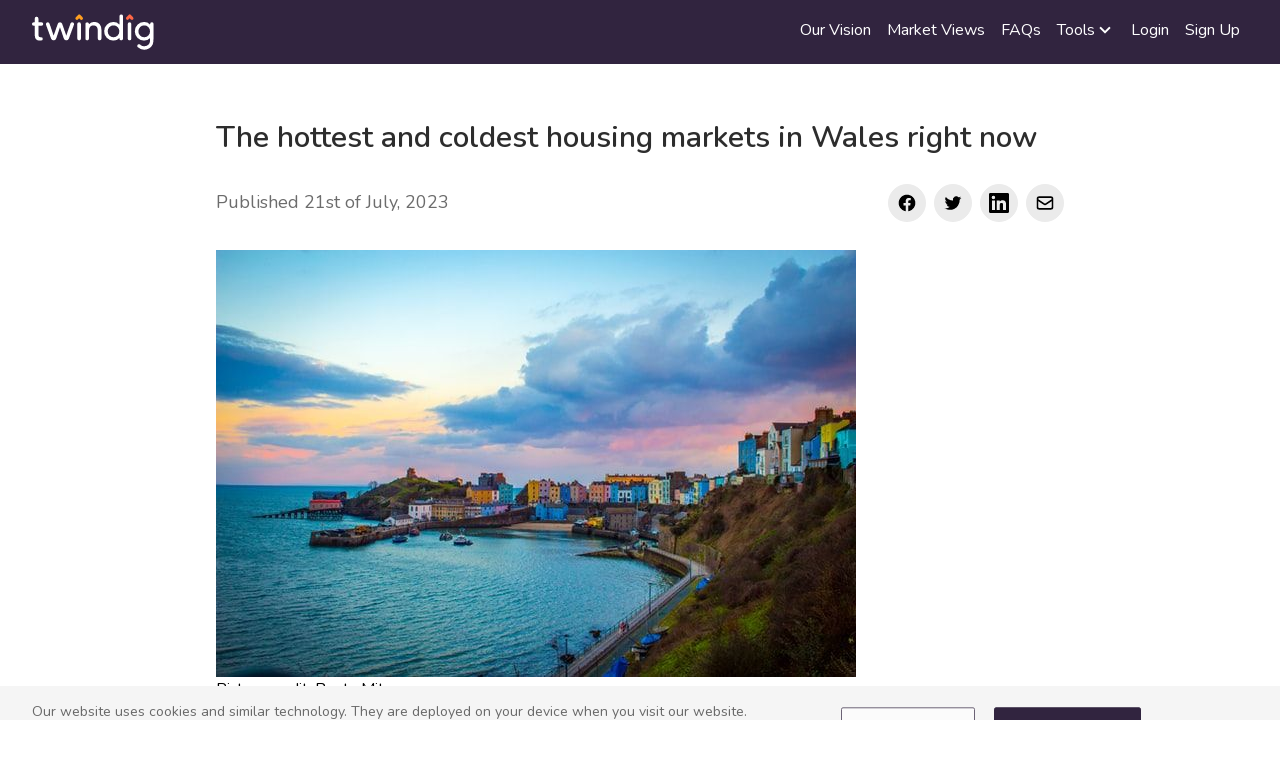

--- FILE ---
content_type: text/html; charset=UTF-8
request_url: https://www.twindig.com/market-views/wales-house-prices
body_size: 9700
content:
<!doctype html>
<html lang="en">
    <head>
        <meta charset="utf-8" />
        <meta name="viewport" content="width=device-width, initial-scale=1, maximum-scale=1" />

        <meta name="csrf-token" content="xCLxlZy0fvJSs2Dhr7568vFUC1GWVe1IP3l0k9PW" />

            <meta property="og:title" content="Wales house price winners and losers" />
    <meta property="og:type" content="article" />
    <meta property="og:description" content="Twindig&#039;s look at the hottest and coldest housing markets in Wales right now" />
    <meta property="og:url" content="https://www.twindig.com/market-views/wales-house-prices" />
    <meta name="twitter:card" content="summary_large_image" />
            <meta property="og:image" content="https://twindig-files-eu.ams3.digitaloceanspaces.com/market-views/20220914/6321e2c3ddf86_beata-mitrega-nsiPzi9FVh4-unsplash.jpg" />
    
        <title>Wales house price winners and losers</title>
        <meta name="description" content="Twindig&#039;s look at the hottest and coldest housing markets in Wales right now" />
                <!-- Google Tag Manager -->
        <script type="a74cc37bc300cf3aa90cbbf7-text/javascript">(function(w,d,s,l,i){w[l]=w[l]||[];w[l].push({'gtm.start':
                    new Date().getTime(),event:'gtm.js'});var f=d.getElementsByTagName(s)[0],
                j=d.createElement(s),dl=l!='dataLayer'?'&l='+l:'';j.async=true;j.src=
                'https://www.googletagmanager.com/gtm.js?id='+i+dl;f.parentNode.insertBefore(j,f);
            })(window,document,'script','dataLayer','GTM-T3NQQS2');</script>
        <!-- End Google Tag Manager -->
        
        <link rel="apple-touch-icon" sizes="180x180" href="/apple-touch-icon.png" />
        <link rel="icon" type="image/png" sizes="32x32" href="/favicon-32x32.png" />
        <link rel="icon" type="image/png" sizes="16x16" href="/favicon-16x16.png" />
        <link rel="manifest" href="/site.webmanifest" />

        <link rel="dns-prefetch" href="//fonts.gstatic.com" />
        <link href="https://fonts.googleapis.com/css2?family=Nunito:wght@400;600;700&display=swap" rel="stylesheet" />

        <!-- Trix styles first to allow for easier overrides -->
        <link href="/css/main.css?id=4461d2eabdb21057f0bc" rel="stylesheet" />

        <style>[wire\:loading], [wire\:loading\.delay], [wire\:loading\.inline-block], [wire\:loading\.inline], [wire\:loading\.block], [wire\:loading\.flex], [wire\:loading\.table], [wire\:loading\.grid], [wire\:loading\.inline-flex] {display: none;}[wire\:loading\.delay\.shortest], [wire\:loading\.delay\.shorter], [wire\:loading\.delay\.short], [wire\:loading\.delay\.long], [wire\:loading\.delay\.longer], [wire\:loading\.delay\.longest] {display:none;}[wire\:offline] {display: none;}[wire\:dirty]:not(textarea):not(input):not(select) {display: none;}input:-webkit-autofill, select:-webkit-autofill, textarea:-webkit-autofill {animation-duration: 50000s;animation-name: livewireautofill;}@keyframes livewireautofill { from {} }</style>

        <script src="https://cdn.jsdelivr.net/gh/alpinejs/alpine@v2.7.x/dist/alpine.min.js" defer type="a74cc37bc300cf3aa90cbbf7-text/javascript"></script>
        <script src="/js/app.js?id=0995c6afd234e01e9812" defer type="a74cc37bc300cf3aa90cbbf7-text/javascript"></script>

        <!-- OneTrust Cookies Consent Notice start -->
    <script type="a74cc37bc300cf3aa90cbbf7-text/javascript" src="https://cookie-cdn.cookiepro.com/consent/53655c3f-21ea-44bc-928c-dea0e0fe5067/OtAutoBlock.js"></script>
    <script src="https://cookie-cdn.cookiepro.com/scripttemplates/otSDKStub.js" type="a74cc37bc300cf3aa90cbbf7-text/javascript" charset="UTF-8" data-domain-script="53655c3f-21ea-44bc-928c-dea0e0fe5067"></script>
    <script type="a74cc37bc300cf3aa90cbbf7-text/javascript">
        function OptanonWrapper() { }
    </script>
    <!-- OneTrust Cookies Consent Notice end -->

                <script async src="https://www.googletagmanager.com/gtag/js?id=UA-161409186-1" type="a74cc37bc300cf3aa90cbbf7-text/javascript"></script>
        <script type="a74cc37bc300cf3aa90cbbf7-text/javascript">
            window.dataLayer = window.dataLayer || [];
            function gtag(){dataLayer.push(arguments);}
            gtag('js', new Date());
            gtag('config', 'UA-161409186-1');
        </script>
        <script async src="https://pagead2.googlesyndication.com/pagead/js/adsbygoogle.js?client=ca-pub-4928868383977579" crossorigin="anonymous" type="a74cc37bc300cf3aa90cbbf7-text/javascript"></script>
        
    </head>
    <body class="font-sans">
        <!-- Google Tag Manager (noscript) -->
    <noscript><iframe src="https://www.googletagmanager.com/ns.html?id=GTM-T3NQQS2" height="0" width="0" style="display:none;visibility:hidden"></iframe></noscript>
    <!-- End Google Tag Manager (noscript) -->
            <div class="fixed inset-x-0 bottom-0 z-50">
            <div wire:id="d9grZaXLMFrmP6TCpnXo" wire:initial-data="{&quot;fingerprint&quot;:{&quot;id&quot;:&quot;d9grZaXLMFrmP6TCpnXo&quot;,&quot;name&quot;:&quot;notification&quot;,&quot;locale&quot;:&quot;en&quot;,&quot;path&quot;:&quot;market-views\/wales-house-prices&quot;,&quot;method&quot;:&quot;GET&quot;,&quot;v&quot;:&quot;acj&quot;},&quot;effects&quot;:{&quot;listeners&quot;:[&quot;notify&quot;]},&quot;serverMemo&quot;:{&quot;children&quot;:[],&quot;errors&quot;:[],&quot;htmlHash&quot;:&quot;49b3cb58&quot;,&quot;data&quot;:{&quot;loaded&quot;:false,&quot;title&quot;:&quot;&quot;,&quot;type&quot;:&quot;success&quot;},&quot;dataMeta&quot;:[],&quot;checksum&quot;:&quot;774fe1a0c3c25853e0cfa53d1277f78621aeed9a058eac8dca318d6732ff456d&quot;}}">
    </div>

<!-- Livewire Component wire ---->        </div>

        <header>
                        <nav x-data="{ open: false }" class="relative">
    <div class="bg-primary">
        <div class="flex items-center justify-between md:items-end max-w-7xl m-auto">
            <button @click.prevent="open = !open" class="w-10 cursor-pointer focus:outline-none md:hidden">
                <svg xmlns="http://www.w3.org/2000/svg" fill="currentColor" viewbox="0 0 20 20" class="w-10 h-5 text-white">
                    <path d="M0 3h20v2H0V3zm0 6h20v2H0V9zm0 6h20v2H0v-2z"></path>
                </svg>
            </button>
            <div class="md:pl-8 h-16">
                <a class="cursor-pointer flex items-center h-full" href="https://www.twindig.com">
                    <img src="https://www.twindig.com/images/twindig-logo.svg" alt="Twindig" class="h-10" />
                </a>
            </div>
            <div class="w-10 md:w-full">
                <div class="flex items-center justify-end">
                    <div class="hidden text-white md:visible md:ml-6 md:mr-8 md:flex md:items-center md:justify-end h-16">
                        <a href="/our-vision" class=" px-2 flex items-center border-b-4 border-transparent duration-150 ease-in-out focus:border-orange font-medium h-full leading-5 text-md text-white transition">Our
                            Vision</a>
                        <a href="/market-views" class=" px-2 flex items-center border-b-4 border-transparent duration-150 ease-in-out focus:border-orange font-medium h-full leading-5 text-md text-white transition">Market
                            Views</a>
                        <a href="/frequently-asked-questions" class=" px-2 flex items-center border-b-4 border-transparent duration-150 ease-in-out focus:border-orange font-medium h-full leading-5 text-md text-white transition">FAQs</a>
                        <!-- Tools dropdown -->
                        <div @click.away="open = false" class="flex items-center h-full relative" x-data="{ open: false }">
                            <div @click="open = !open" class=" border-b-4 border-transparent h-full px-2 text-md font-medium leading-5 text-white focus:border-orange transition duration-150 ease-in-out cursor-pointer">
                                <div class="flex items-center h-full">
                                    <p class="">Tools</p>
                                    <svg xmlns="http://www.w3.org/2000/svg" fill="currentColor" viewbox="0 0 20 20" class="w-5 h-5 text-white">
    <path d="M9.293 12.95l.707.707L15.657 8l-1.414-1.414L10 10.828 5.757 6.586 4.343 8z" />
</svg>
                                </div>
                            </div>
                            <div class="absolute top-16 left-0 w-64 shadow-lg rounded-md" x-show="open" x-description="Profile dropdown panel, show/hide based on dropdown state." x-transition:enter="transition ease-out duration-200" x-transition:enter-start="transform opacity-0 scale-95" x-transition:enter-end="transform opacity-100 scale-100" x-transition:leave="transition ease-in duration-75" x-transition:leave-start="transform opacity-100 scale-100" x-transition:leave-end="transform opacity-0 scale-95" style="display: none;">
                                <div class="py-1 bg-white rounded-md shadow-xs" role="menu" aria-orientation="vertical" aria-labelledby="user-menu">
                                    <a href="https://www.twindig.com/tools/mortgage-calculator" class="block px-4 py-2 text-sm leading-5 text-light-text hover:bg-gray-100 hover:text-text focus:outline-none focus:bg-gray-100 transition duration-150 ease-in-out" role="menuitem">Mortgage payments calculator</a>
                                    <a href="https://www.twindig.com/tools/stamp-duty-calculator" class="block px-4 py-2 text-sm leading-5 text-light-text hover:bg-gray-100 hover:text-text focus:outline-none focus:bg-gray-100 transition duration-150 ease-in-out" role="menuitem">Stamp duty calculator</a>
                                </div>
                            </div>
                        </div>
                                                    <a href="https://www.twindig.com/login-link" class=" px-2 flex items-center border-b-4 border-transparent duration-150 ease-in-out focus:border-orange font-medium h-full leading-5 text-md text-white transition">
                                Login
                            </a>
                            <a href="https://www.twindig.com/register" class=" px-2 flex items-center border-b-4 border-transparent duration-150 ease-in-out focus:border-orange font-medium h-full leading-5 text-md text-white transition">
                                Sign Up
                            </a>
                                                </div>
                                    </div>
            </div>
        </div>
    </div>
    <div :class="{ 'block': open, 'hidden': !open }" class="absolute z-40 hidden w-full text-white bg-primary">
        <div class="pt-2 pb-4">
            <a href="/our-vision" class=" mt-1 block pl-3 pr-4 py-2 border-l-4 border-transparent text-base font-medium text-gray-light hover:text-white hover:bg-gray-50 hover:border-gray-300 focus:outline-none focus:text-white focus:bg-gray-50 focus:border-gray-300 transition duration-150 ease-in-out">
                Our vision
            </a>
            <a href="/market-views" class=" mt-1 block pl-3 pr-4 py-2 border-l-4 border-transparent text-base font-medium text-gray-light hover:text-white hover:bg-gray-50 hover:border-gray-300 focus:outline-none focus:text-white focus:bg-gray-50 focus:border-gray-300 transition duration-150 ease-in-out">
                Market views
            </a>
            <a href="/frequently-asked-questions" class=" mt-1 block pl-3 pr-4 py-2 border-l-4 border-transparent text-base font-medium text-gray-light hover:text-white hover:bg-gray-50 hover:border-gray-300 focus:outline-none focus:text-white focus:bg-gray-50 focus:border-gray-300 transition duration-150 ease-in-out">
                FAQs
            </a>
            <a href="https://www.twindig.com/tools/mortgage-calculator" class=" mt-1 block pl-3 pr-4 py-2 border-l-4 border-transparent text-base font-medium text-gray-light hover:text-white hover:bg-gray-50 hover:border-gray-300 focus:outline-none focus:text-white focus:bg-gray-50 focus:border-gray-300 transition duration-150 ease-in-out" role="menuitem">
                Mortgage payments calculator
            </a>
            <a href="https://www.twindig.com/tools/stamp-duty-calculator" class=" mt-1 block pl-3 pr-4 py-2 border-l-4 border-transparent text-base font-medium text-gray-light hover:text-white hover:bg-gray-50 hover:border-gray-300 focus:outline-none focus:text-white focus:bg-gray-50 focus:border-gray-300 transition duration-150 ease-in-out" role="menuitem">
                Stamp duty calculator
            </a>
                            <a href="https://www.twindig.com/login-link" class=" mt-1 block pl-3 pr-4 py-2 border-l-4 border-transparent text-base font-medium text-gray-light hover:text-white hover:bg-gray-50 hover:border-gray-300 focus:outline-none focus:text-white focus:bg-gray-50 focus:border-gray-300 transition duration-150 ease-in-out">
                    Login
                </a>
                <a href="https://www.twindig.com/register" class=" mt-1 block pl-3 pr-4 py-2 border-l-4 border-transparent text-base font-medium text-gray-light hover:text-white hover:bg-gray-50 hover:border-gray-300 focus:outline-none focus:text-white focus:bg-gray-50 focus:border-gray-300 transition duration-150 ease-in-out">
                    Sign Up
                </a>
                    </div>
    </div>
</nav>
        </header>

        <main>
                <div class="container w-full max-w-4xl pt-10 mx-auto" id="blogContent">
        <div class="w-full px-4 md:px-6">
        
        <!--Article Title-->
            <div class="font-sans">
                <h1 class="my-4 text-3xl font-semibold leading-9 text-text">The hottest and coldest housing markets in Wales right now</h1>
                <div class="md:flex sm:flex-none md:justify-between blog-meta">
                    <p class="text-sm font-normal text-gray-600 align-middle flex1 text-text md:justify-start sm:justify-start md:text-lg">
                                                    Published 21st of July, 2023
                                            </p>
                    <div class="flex mt-0 align-middle sm:justify-start lg:justify-end md:justify-end">
                        <a style="background-color:rgb(235, 235, 235); border-color: rgb(235, 235, 235); color: inherit; margin-left: -2px;" link="https://www.facebook.com/sharer/sharer.php?u=https%3A%2F%2Fwww.twindig.com%2Fmarket-views%2Fwales-house-prices" href="https://www.facebook.com/sharer/sharer.php?u=https%3A%2F%2Fwww.twindig.com%2Fmarket-views%2Fwales-house-prices" target="__blank" rel="noopener" class="p-2 ml-2 border rounded-full text-text hover:text-facebook border-text hover:border-facebook">
    <span class="sr-only">
        Facebook
    </span>
    <svg class="w-5 h-5" fill="currentColor" viewbox="0 0 24 24">
        <path fill-rule="evenodd" d="M22 12c0-5.523-4.477-10-10-10S2 6.477 2 12c0 4.991 3.657 9.128 8.438 9.878v-6.987h-2.54V12h2.54V9.797c0-2.506 1.492-3.89 3.777-3.89 1.094 0 2.238.195 2.238.195v2.46h-1.26c-1.243 0-1.63.771-1.63 1.562V12h2.773l-.443 2.89h-2.33v6.988C18.343 21.128 22 16.991 22 12z" clip-rule="evenodd" />
    </svg>
</a>
                        <a style="background-color:rgb(235, 235, 235); border-color: rgb(235, 235, 235); color: inherit;" link="https://twitter.com/intent/tweet?text=The+hottest+and+coldest+housing+markets+in+Wales+right+now&url=https%3A%2F%2Fwww.twindig.com%2Fmarket-views%2Fwales-house-prices&via=twindighomes" href="https://twitter.com/intent/tweet?text=The+hottest+and+coldest+housing+markets+in+Wales+right+now&amp;url=https%3A%2F%2Fwww.twindig.com%2Fmarket-views%2Fwales-house-prices&amp;via=twindighomes" target="__blank" rel="noopener" class="p-2 ml-2 border rounded-full text-text hover:text-twitter border-text hover:border-twitter">
    <span class="sr-only">
        Twitter
    </span>
    <svg class="w-5 h-5" fill="currentColor" viewbox="0 0 24 24">
        <path d="M8.29 20.251c7.547 0 11.675-6.253 11.675-11.675 0-.178 0-.355-.012-.53A8.348 8.348 0 0022 5.92a8.19 8.19 0 01-2.357.646 4.118 4.118 0 001.804-2.27 8.224 8.224 0 01-2.605.996 4.107 4.107 0 00-6.993 3.743 11.65 11.65 0 01-8.457-4.287 4.106 4.106 0 001.27 5.477A4.072 4.072 0 012.8 9.713v.052a4.105 4.105 0 003.292 4.022 4.095 4.095 0 01-1.853.07 4.108 4.108 0 003.834 2.85A8.233 8.233 0 012 18.407a11.616 11.616 0 006.29 1.84" />
    </svg>
</a>
                        <a style="background-color:rgb(235, 235, 235); border-color: rgb(235, 235, 235); color: inherit;" link="https://www.linkedin.com/sharing/share-offsite/?url=https%3A%2F%2Fwww.twindig.com%2Fmarket-views%2Fwales-house-prices" href="https://www.linkedin.com/sharing/share-offsite/?url=https%3A%2F%2Fwww.twindig.com%2Fmarket-views%2Fwales-house-prices" target="__blank" rel="noopener" class="p-2 ml-2 border rounded-full text-text hover:text-linkedin border-text hover:border-linkedin">
    <span class="sr-only">
        LinkedIn
    </span>
    <svg class="w-5 h-5" fill="currentColor" viewbox="0 0 24 24">
        <path d="M20.447 20.452h-3.554v-5.569c0-1.328-.027-3.037-1.852-3.037-1.853 0-2.136 1.445-2.136 2.939v5.667H9.351V9h3.414v1.561h.046c.477-.9 1.637-1.85 3.37-1.85 3.601 0 4.267 2.37 4.267 5.455v6.286zM5.337 7.433a2.062 2.062 0 01-2.063-2.065 2.064 2.064 0 112.063 2.065zm1.782 13.019H3.555V9h3.564v11.452zM22.225 0H1.771C.792 0 0 .774 0 1.729v20.542C0 23.227.792 24 1.771 24h20.451C23.2 24 24 23.227 24 22.271V1.729C24 .774 23.2 0 22.222 0h.003z" />
    </svg>
</a>
                        <a style="background-color:rgb(235, 235, 235); border-color: rgb(235, 235, 235); color: inherit;" link="mailto:?subject=The%20hottest%20and%20coldest%20housing%20markets%20in%20Wales%20right%20now&body=%0Ahttps%3A%2F%2Fwww.twindig.com%2Fmarket-views%2Fwales-house-prices" href="/cdn-cgi/l/email-protection#[base64]" target="__blank" rel="noopener" class="p-2 ml-2 border rounded-full text-text hover:text-yellow border-text hover:border-yellow">
    <span class="sr-only">
        mail
    </span>
    <svg class="w-5 h-5" fill="none" viewbox="0 0 24 24" stroke="currentColor">
        <path stroke-linecap="round" stroke-linejoin="round" stroke-width="2" d="M3 8l7.89 5.26a2 2 0 002.22 0L21 8M5 19h14a2 2 0 002-2V7a2 2 0 00-2-2H5a2 2 0 00-2 2v10a2 2 0 002 2z" />
    </svg>
</a>
                    </div>
                </div>
            </div>

            <!--Post Content-->
            <div id="blogContent" class="pt-4">
                <figure><img src="https://images.twindig.com/RgYxKhhtg5h0S0u0cw44gaTnA7gD2SJMORW21w4PX4g/w:896/h:0/rt:fit/g:sm/aHR0cHM6Ly90d2luZGlnLWZpbGVzLWV1LmFtczMuZGlnaXRhbG9jZWFuc3BhY2VzLmNvbS9tYXJrZXQtdmlld3MvMjAyMjA5MTQvNjMyMWUyYzNkZGY4Nl9iZWF0YS1taXRyZWdhLW5zaVB6aTlGVmg0LXVuc3BsYXNoLmpwZw.jpg" data-image="6321e2c3ddf86" alt="Wales house price trends charts and graphs twindig anthony codling" /><figcaption>Picture credit: Beata Mitrega</figcaption></figure>
<p><br /></p>
<p><strong>The latest data from the Land Registry reveals that the average house price in Wales is currently £213,400.</strong></p>
<p><strong>On average house prices in Wales increased by 0.6% or £1,270 over the last month.</strong></p>
<p><strong>Over the last year (last 12 calendar months) average house prices in Wales increased by 1.8% or £3,770.</strong></p>
<p><strong>However, across Wales, there is a significant spread of house prices at the Local Authority level ranging from £129,400 in Blaenau Gwent to £367,200 in Monmouthshire.</strong><strong><br /></strong></p>
<p><strong><br /></strong></p>
<p class="button-link"><strong><strong><a href="https://www.twindig.com/market-views/why-house-prices-wont-crash-next-year" target="_blank">Why house prices won't crash this year</a>  </strong><br /></strong></p>
<p><strong><br /></strong></p>
<h2>Wales average house prices by local authority</h2>
<p>We show in the graph below the average house prices for every local authority across Wales.</p>
<h3>The three most expensive areas for house prices in Wales are:</h3>
<p>Monmouthshire where average house prices are £367,200</p>
<p>Vale of Glamorgan, where average house prices are £311,100, and</p>
<p>Cardiff where average house prices are £267,100</p>
<h3>The three least expensive areas for house prices in Wales are:</h3>
<p>Blaenau Gwent where average house prices are £129,400</p>
<p>Rhondda Cynon Taf with average house prices of £153,100, and</p>
<p>Merthyr Tydfil where average house prices are £155,100</p>
<p><img src="https://images.twindig.com/BKpS5WjQWPgOF3-EBNjId7wvPLZzJwh8aP6duf7pe2o/w:896/h:0/rt:fit/g:sm/aHR0cHM6Ly90d2luZGlnLWZpbGVzLWV1LmFtczMuZGlnaXRhbG9jZWFuc3BhY2VzLmNvbS9tYXJrZXRfdmlld3MvNjAxL2F2ZXJhZ2VfcHJpY2VzX2luX3dhbGVzX2Zyb21fMjAyM18wNV8wMS5wbmc.png" alt="Chart graph showing average house prices across Wales twindig Anthony Codling" /></p>
<h2>Wales house price winners and losers last month</h2>
<h3>Over the last month house prices in Wales increased the most in percentage terms in:</h3>
<p>Ceredigion where average house prices increased by 2.5%,</p>
<p>Denbighshire where average house prices rose by 1.8%,</p>
<p>Gwynedd where average house prices were up by 1.8%</p>
<h3>House prices in Wales increased the least in percentage terms last month in:</h3>
<p>Torfaen where average house prices dropped by 4.0%,</p>
<p>Merthyr Tydfil where average house prices fell by 2.8%,</p>
<p>Wrexham where average house prices were down 2.6%</p>
<p>We show the percentage changes in house prices for each local authority across Wales in the chart below. Do you live in one of the hotter or colder&nbsp;housing markets in Wales?</p>
<p><img src="https://images.twindig.com/pBp9x7TKsCPT9ya0-qquBO7548d-O1mQFWEownq6uII/w:896/h:0/rt:fit/g:sm/aHR0cHM6Ly90d2luZGlnLWZpbGVzLWV1LmFtczMuZGlnaXRhbG9jZWFuc3BhY2VzLmNvbS9tYXJrZXRfdmlld3MvNjAxL2F2ZXJhZ2VfcHJpY2VzX3JlbGF0aXZlX21vbnRoX2NoYW5nZXNfaW5fd2FsZXNfZnJvbV8yMDIzXzA1XzAxLnBuZw.png" alt="Chart graph house prices percentage increases last month in Wales twindig Anthony Codling" /></p>
<h3>The biggest absolute (monetary) increases in house prices in Wales last month were in:</h3>
<p>Ceredigion where house prices climbed by £6,030,</p>
<p>Denbighshire where house prices increased by £3,610,</p>
<p>Gwynedd where house prices rose by £3,610</p>
<h3>At the other end of the Wales house price league, house prices increased the least&nbsp;in:</h3>
<p>Torfaen which saw house prices fall, on average, by £8,040,</p>
<p>Powys where average house prices  fell by £6,380,</p>
<p>Wrexham where house prices were down £5,370</p>
<p>We show the monetary change in average house prices across each Local Authority across Wales in the chart below:</p>
<p><img src="https://images.twindig.com/VMUObh24cCQEqdAKabCEfo6iI0JC_gKGmF7fSL81J1Q/w:896/h:0/rt:fit/g:sm/aHR0cHM6Ly90d2luZGlnLWZpbGVzLWV1LmFtczMuZGlnaXRhbG9jZWFuc3BhY2VzLmNvbS9tYXJrZXRfdmlld3MvNjAxL2F2ZXJhZ2VfcHJpY2VzX2Fic29sdXRlX21vbnRoX2NoYW5nZXNfaW5fd2FsZXNfZnJvbV8yMDIzXzA1XzAxLnBuZw.png" alt="Chart graph showing biggest absolute house price increases in Wales last month twindig Anthony Codling" /></p>
<h2>Wales house price winners and losers last year</h2>
<p>Wales witnessed strong house price growth over the last twelve months, on average across Wales house prices have increased by 1.8%</p>
<p>The biggest house price winners in percentage terms in Wales are listed below:</p>
<p>Monmouthshire with average house prices up 7.4%,</p>
<p>Merthyr Tydfil, which has seen house prices increase by 7.3% over the last twelve months, and</p>
<p>Denbighshire where house prices have risen, on average, by 5.6%</p>
<p>At the bottom end of the annual house price table are:</p>
<p>Pembrokeshire where house prices have fallen by 1.3%,</p>
<p>Isle of Anglesey, with average house price deflation of 1.0%, and</p>
<p>Gwynedd with house price deflation at 0.8%</p>
<p>We show the percentage change in house prices over the last twelve months across every Local Authority in Wales in the chart below</p>
<p><img src="https://images.twindig.com/pVcEmM5d4gKJAok2r1PWS_hnrU22BZovh9lci7Nhfs4/w:896/h:0/rt:fit/g:sm/aHR0cHM6Ly90d2luZGlnLWZpbGVzLWV1LmFtczMuZGlnaXRhbG9jZWFuc3BhY2VzLmNvbS9tYXJrZXRfdmlld3MvNjAxL2F2ZXJhZ2VfcHJpY2VzX3JlbGF0aXZlX3llYXJfY2hhbmdlc19pbl93YWxlc19mcm9tXzIwMjNfMDVfMDEucG5n.png" alt="Chart graph biggest percentage increases in house prices in Wales last 12 months twindig Anthony Codling" /></p>
<p>Finally turning to the monetary or cash changes to house prices in Wales over the last year, the biggest house price winners in absolute terms were:</p>
<p>Monmouthshire which has seen house prices increase by £25,300,</p>
<p>Cardiff with house prices gains of £13,440,</p>
<p>Flintshire where house prices have risen, on average, by £11,530</p>
<p>House prices increased in monetary terms across every local authority across Wales last year, but those areas that saw the smallest increase in average house prices were:</p>
<p>Pembrokeshire where average house prices were down £3,070,</p>
<p>Isle of Anglesey, which saw average house prices fall by £2,290, and</p>
<p>Gwynedd where house prices decreased by £1,640</p>
<p><img src="https://images.twindig.com/_zfocNzO_qaW_MvjwwrwXDppwJ6viCwzeNIID6EO59o/w:896/h:0/rt:fit/g:sm/aHR0cHM6Ly90d2luZGlnLWZpbGVzLWV1LmFtczMuZGlnaXRhbG9jZWFuc3BhY2VzLmNvbS9tYXJrZXRfdmlld3MvNjAxL2F2ZXJhZ2VfcHJpY2VzX2Fic29sdXRlX3llYXJfY2hhbmdlc19pbl93YWxlc19mcm9tXzIwMjNfMDVfMDEucG5n.png" alt="Chart graph biggest absolute house price increases in Wales last 12 months twindig Anthony Codling" /></p>
            </div>

            <!--/ Post Content-->
            <footer class="my-8">
                <div class="md:flex md:items-center md:justify-center">
                    <div class="mt-3 text-center md:mt-0 md:ml-4 md:flex md:items-center">
                        <div class="text-base font-medium leading-6 text-gray-900">Housing Hailey</div>
                    </div>

                    <svg class="hidden w-5 h-5 mx-1 text-indigo-600 md:block" fill="currentColor" viewbox="0 0 20 20">
                        <path d="M11 0h3L9 20H6l5-20z" />
                    </svg>

                    <div class="text-base font-medium leading-6 text-gray-500">Twindig</div>
                </div>
            </footer>

            <div wire:id="LHTZfacdXmv04Qn0mSD1" wire:initial-data="{&quot;fingerprint&quot;:{&quot;id&quot;:&quot;LHTZfacdXmv04Qn0mSD1&quot;,&quot;name&quot;:&quot;mailchimp.market-view-subscription&quot;,&quot;locale&quot;:&quot;en&quot;,&quot;path&quot;:&quot;market-views\/wales-house-prices&quot;,&quot;method&quot;:&quot;GET&quot;,&quot;v&quot;:&quot;acj&quot;},&quot;effects&quot;:{&quot;listeners&quot;:[]},&quot;serverMemo&quot;:{&quot;children&quot;:[],&quot;errors&quot;:[],&quot;htmlHash&quot;:&quot;37720eba&quot;,&quot;data&quot;:{&quot;email&quot;:&quot;&quot;,&quot;content&quot;:&quot;&quot;,&quot;subscribeEventFired&quot;:false},&quot;dataMeta&quot;:[],&quot;checksum&quot;:&quot;27f5e9d85bec33dd87c6c94b474ed630b3ee8ae88926419adb4ae2ce9ecea486&quot;}}" class="mx-auto max-w-7xl mt-8 pb-12">
    <div class="container py-4 mx-auto border-t-8 rounded-lg shadow-md border-primary bg-white">
        <div class="items-center justify-center w-full p-4 md:px-0">
            <h4 class="text-2xl text-primary text-center">Subscribe to Market Views</h4>
                                            <form wire:submit.prevent="subscribeUser" class="w-full flex items-center justify-center mt-4">
                    <label>
                        <input type="email" wire:model.lazy="email" required
 class="block form-input " name="email" placeholder="Email Address" />
                    </label>
                    
                    <label class="sr-only"><input type="text" wire:model.lazy="content" name="content" class="sr-only" /></label>
                    <button type="submit" class="ml-4 px-4 py-2 bg-orange rounded-sm text-white">
                        Subscribe
                    </button>
                </form>
                    </div>
    </div>
</div>

<!-- Livewire Component wire ---->        </div>
    </div>
        </main>

        <footer class="bg-white border-t-2 border-gray-lighter">
    <div class="max-w-screen-xl mx-auto py-12 px-4 sm:px-6 lg:py-16 lg:px-8">
        <div class="md:grid md:grid-cols-2">
            <div class="">
                <img class="h-10" src="/images/twindig-logo-dark.svg" alt="twindig logo" />
                <p class="mt-2 text-gray-500 text-base leading-6 whitespace-normal">
                    Take control of your home, claim your twindig now.
                </p>

                                    <div class="md:grid md:grid-cols-1 md:gap-8">
                        <div class="">
                            <ul class="mt-6">
                                                                    <li class="my-2">
                                        <a href="/business" class="text-base leading-6 text-light-text hover:text-text hover:underline">
                                            Twindig For Business
                                        </a>
                                    </li>
                                                                    <li class="my-2">
                                        <a href="/terms" class="text-base leading-6 text-light-text hover:text-text hover:underline">
                                            Website Terms
                                        </a>
                                    </li>
                                                                    <li class="my-2">
                                        <a href="/terms-user" class="text-base leading-6 text-light-text hover:text-text hover:underline">
                                            Terms For User
                                        </a>
                                    </li>
                                                                    <li class="my-2">
                                        <a href="/privacy-policy" class="text-base leading-6 text-light-text hover:text-text hover:underline">
                                            Privacy Policy
                                        </a>
                                    </li>
                                                                    <li class="my-2">
                                        <a href="/cookie-policy" class="text-base leading-6 text-light-text hover:text-text hover:underline">
                                            Cookie Policy
                                        </a>
                                    </li>
                                                                    <li class="my-2">
                                        <a href="/contact" class="text-base leading-6 text-light-text hover:text-text hover:underline">
                                            Contact Us
                                        </a>
                                    </li>
                                                            </ul>
                        </div>
                    </div>
                            </div>
            <div class="">
                <div class="flex md:justify-end mt-8 md:mt-0">
                    <a link="https://twitter.com/twindighomes" href="https://twitter.com/twindighomes" target="__blank" rel="noopener" class="p-2 ml-2 border rounded-full text-text hover:text-twitter border-text hover:border-twitter">
    <span class="sr-only">
        Twitter
    </span>
    <svg class="w-5 h-5" fill="currentColor" viewbox="0 0 24 24">
        <path d="M8.29 20.251c7.547 0 11.675-6.253 11.675-11.675 0-.178 0-.355-.012-.53A8.348 8.348 0 0022 5.92a8.19 8.19 0 01-2.357.646 4.118 4.118 0 001.804-2.27 8.224 8.224 0 01-2.605.996 4.107 4.107 0 00-6.993 3.743 11.65 11.65 0 01-8.457-4.287 4.106 4.106 0 001.27 5.477A4.072 4.072 0 012.8 9.713v.052a4.105 4.105 0 003.292 4.022 4.095 4.095 0 01-1.853.07 4.108 4.108 0 003.834 2.85A8.233 8.233 0 012 18.407a11.616 11.616 0 006.29 1.84" />
    </svg>
</a>
                    <a link="https://www.facebook.com/twindighomes/" href="https://www.facebook.com/twindighomes/" target="__blank" rel="noopener" class="p-2 ml-2 border rounded-full text-text hover:text-facebook border-text hover:border-facebook">
    <span class="sr-only">
        Facebook
    </span>
    <svg class="w-5 h-5" fill="currentColor" viewbox="0 0 24 24">
        <path fill-rule="evenodd" d="M22 12c0-5.523-4.477-10-10-10S2 6.477 2 12c0 4.991 3.657 9.128 8.438 9.878v-6.987h-2.54V12h2.54V9.797c0-2.506 1.492-3.89 3.777-3.89 1.094 0 2.238.195 2.238.195v2.46h-1.26c-1.243 0-1.63.771-1.63 1.562V12h2.773l-.443 2.89h-2.33v6.988C18.343 21.128 22 16.991 22 12z" clip-rule="evenodd" />
    </svg>
</a>
                    <a link="https://www.instagram.com/twindighomes/" href="https://www.instagram.com/twindighomes/" target="__blank" rel="noopener" class="p-2 ml-2 border rounded-full text-text hover:text-instagram border-text hover:border-instagram">
    <span class="sr-only">
        Instagram
    </span>
    <svg class="w-5 h-5" fill="currentColor" viewbox="0 0 24 24">
        <path fill-rule="evenodd" d="M12.315 2c2.43 0 2.784.013 3.808.06 1.064.049 1.791.218 2.427.465a4.902 4.902 0 011.772 1.153 4.902 4.902 0 011.153 1.772c.247.636.416 1.363.465 2.427.048 1.067.06 1.407.06 4.123v.08c0 2.643-.012 2.987-.06 4.043-.049 1.064-.218 1.791-.465 2.427a4.902 4.902 0 01-1.153 1.772 4.902 4.902 0 01-1.772 1.153c-.636.247-1.363.416-2.427.465-1.067.048-1.407.06-4.123.06h-.08c-2.643 0-2.987-.012-4.043-.06-1.064-.049-1.791-.218-2.427-.465a4.902 4.902 0 01-1.772-1.153 4.902 4.902 0 01-1.153-1.772c-.247-.636-.416-1.363-.465-2.427-.047-1.024-.06-1.379-.06-3.808v-.63c0-2.43.013-2.784.06-3.808.049-1.064.218-1.791.465-2.427a4.902 4.902 0 011.153-1.772A4.902 4.902 0 015.45 2.525c.636-.247 1.363-.416 2.427-.465C8.901 2.013 9.256 2 11.685 2h.63zm-.081 1.802h-.468c-2.456 0-2.784.011-3.807.058-.975.045-1.504.207-1.857.344-.467.182-.8.398-1.15.748-.35.35-.566.683-.748 1.15-.137.353-.3.882-.344 1.857-.047 1.023-.058 1.351-.058 3.807v.468c0 2.456.011 2.784.058 3.807.045.975.207 1.504.344 1.857.182.466.399.8.748 1.15.35.35.683.566 1.15.748.353.137.882.3 1.857.344 1.054.048 1.37.058 4.041.058h.08c2.597 0 2.917-.01 3.96-.058.976-.045 1.505-.207 1.858-.344.466-.182.8-.398 1.15-.748.35-.35.566-.683.748-1.15.137-.353.3-.882.344-1.857.048-1.055.058-1.37.058-4.041v-.08c0-2.597-.01-2.917-.058-3.96-.045-.976-.207-1.505-.344-1.858a3.097 3.097 0 00-.748-1.15 3.098 3.098 0 00-1.15-.748c-.353-.137-.882-.3-1.857-.344-1.023-.047-1.351-.058-3.807-.058zM12 6.865a5.135 5.135 0 110 10.27 5.135 5.135 0 010-10.27zm0 1.802a3.333 3.333 0 100 6.666 3.333 3.333 0 000-6.666zm5.338-3.205a1.2 1.2 0 110 2.4 1.2 1.2 0 010-2.4z" clip-rule="evenodd" />
    </svg>
</a>
                    <a link="https://www.linkedin.com/company/twindig/" href="https://www.linkedin.com/company/twindig/" target="__blank" rel="noopener" class="p-2 ml-2 border rounded-full text-text hover:text-linkedin border-text hover:border-linkedin">
    <span class="sr-only">
        LinkedIn
    </span>
    <svg class="w-5 h-5" fill="currentColor" viewbox="0 0 24 24">
        <path d="M20.447 20.452h-3.554v-5.569c0-1.328-.027-3.037-1.852-3.037-1.853 0-2.136 1.445-2.136 2.939v5.667H9.351V9h3.414v1.561h.046c.477-.9 1.637-1.85 3.37-1.85 3.601 0 4.267 2.37 4.267 5.455v6.286zM5.337 7.433a2.062 2.062 0 01-2.063-2.065 2.064 2.064 0 112.063 2.065zm1.782 13.019H3.555V9h3.564v11.452zM22.225 0H1.771C.792 0 0 .774 0 1.729v20.542C0 23.227.792 24 1.771 24h20.451C23.2 24 24 23.227 24 22.271V1.729C24 .774 23.2 0 22.222 0h.003z" />
    </svg>
</a>
                </div>
            </div>
        </div>
        <div class="pt-8">
            <p class="leading-6 text-light-text text-xs">
                &copy; 2026 Twindig. All rights reserved.
            </p>
        </div>
    </div>
</footer>
        
        
                    <div wire:id="nh6lKvC6LeUkITegxSLA" wire:initial-data="{&quot;fingerprint&quot;:{&quot;id&quot;:&quot;nh6lKvC6LeUkITegxSLA&quot;,&quot;name&quot;:&quot;get-site-control.collect-mobile-number-market-move-alerts&quot;,&quot;locale&quot;:&quot;en&quot;,&quot;path&quot;:&quot;market-views\/wales-house-prices&quot;,&quot;method&quot;:&quot;GET&quot;,&quot;v&quot;:&quot;acj&quot;},&quot;effects&quot;:{&quot;listeners&quot;:[&quot;gsc-submit&quot;]},&quot;serverMemo&quot;:{&quot;children&quot;:[],&quot;errors&quot;:[],&quot;htmlHash&quot;:&quot;a09bd1bc&quot;,&quot;data&quot;:{&quot;profileId&quot;:0,&quot;profileChatbotCompleteDate&quot;:0},&quot;dataMeta&quot;:[],&quot;checksum&quot;:&quot;2de07362d117c473ada3e2dbe684d8e02c65a49c216206ac0021048196c01d4c&quot;}}" x-data="gscCollectMobileNumberMarketMoveAlertsState()" x-init="init()"></div>
<script data-cfasync="false" src="/cdn-cgi/scripts/5c5dd728/cloudflare-static/email-decode.min.js"></script><script type="a74cc37bc300cf3aa90cbbf7-text/javascript">
    function gscCollectMobileNumberMarketMoveAlertsState() {
        return {
            init() {
                window.gsc = window.gsc || function () {
                    (gsc.q=gsc.q||[]).push(arguments)
                };

                gsc('params', {
                    'is_authenticated': 0,
                    'has_mobile_number': 0,
                    'profileId': 0,
                    'profileChatbotCompletedDate': 0
                });

                gsc('onSubmit', (widgetId, data) => {
                    this.$wire.emit('gsc-submit', {
                        widgetId, data
                    });
                });
            }
        }
    }
</script>

<!-- Livewire Component wire ---->        
                <script src="/livewire/livewire.js?id=de3fca26689cb5a39af4" data-turbo-eval="false" data-turbolinks-eval="false" type="a74cc37bc300cf3aa90cbbf7-text/javascript"></script><script data-turbo-eval="false" data-turbolinks-eval="false" type="a74cc37bc300cf3aa90cbbf7-text/javascript">window.livewire = new Livewire();window.Livewire = window.livewire;window.livewire_app_url = '';window.livewire_token = 'xCLxlZy0fvJSs2Dhr7568vFUC1GWVe1IP3l0k9PW';window.deferLoadingAlpine = function (callback) {window.addEventListener('livewire:load', function () {callback();});};let started = false;window.addEventListener('alpine:initializing', function () {if (! started) {window.livewire.start();started = true;}});document.addEventListener("DOMContentLoaded", function () {if (! started) {window.livewire.start();started = true;}});</script>
    <script src="/cdn-cgi/scripts/7d0fa10a/cloudflare-static/rocket-loader.min.js" data-cf-settings="a74cc37bc300cf3aa90cbbf7-|49" defer></script><script defer src="https://static.cloudflareinsights.com/beacon.min.js/vcd15cbe7772f49c399c6a5babf22c1241717689176015" integrity="sha512-ZpsOmlRQV6y907TI0dKBHq9Md29nnaEIPlkf84rnaERnq6zvWvPUqr2ft8M1aS28oN72PdrCzSjY4U6VaAw1EQ==" data-cf-beacon='{"version":"2024.11.0","token":"90a3830db39a4461a14a7cb764b82aec","r":1,"server_timing":{"name":{"cfCacheStatus":true,"cfEdge":true,"cfExtPri":true,"cfL4":true,"cfOrigin":true,"cfSpeedBrain":true},"location_startswith":null}}' crossorigin="anonymous"></script>
</body>
</html>
</!doctype>

--- FILE ---
content_type: text/html; charset=utf-8
request_url: https://www.google.com/recaptcha/api2/aframe
body_size: 263
content:
<!DOCTYPE HTML><html><head><meta http-equiv="content-type" content="text/html; charset=UTF-8"></head><body><script nonce="R2-p6-oXHpoPd_ufsaDsug">/** Anti-fraud and anti-abuse applications only. See google.com/recaptcha */ try{var clients={'sodar':'https://pagead2.googlesyndication.com/pagead/sodar?'};window.addEventListener("message",function(a){try{if(a.source===window.parent){var b=JSON.parse(a.data);var c=clients[b['id']];if(c){var d=document.createElement('img');d.src=c+b['params']+'&rc='+(localStorage.getItem("rc::a")?sessionStorage.getItem("rc::b"):"");window.document.body.appendChild(d);sessionStorage.setItem("rc::e",parseInt(sessionStorage.getItem("rc::e")||0)+1);localStorage.setItem("rc::h",'1768688221742');}}}catch(b){}});window.parent.postMessage("_grecaptcha_ready", "*");}catch(b){}</script></body></html>

--- FILE ---
content_type: text/css
request_url: https://www.twindig.com/css/main.css?id=4461d2eabdb21057f0bc
body_size: 12057
content:
.hidden span {font-weight: 800;font-size: large;}#blogContent blockquote{--bg-opacity:1;background-color:#f5f6f8;background-color:rgba(245,246,248,var(--bg-opacity));border-color:var(--dark-indigo);border-left-width:4px;box-shadow:0 1px 2px 0 rgba(0,0,0,.05);color:var(--light-text);font-size:1.125rem;font-style:italic;line-height:2.25rem;padding:1.5rem 1rem}#blogContent div.blog-meta{padding-bottom:.75rem;padding-top:.75rem}#blogContent div.blog-meta p{padding-bottom:0;padding-top:0}#blogContent a{color:var(--interaction-blue)}#blogContent a:hover{text-decoration:underline}#blogContent a.button-link,#blogContent p.button-link>a{--text-opacity:1;background-color:var(--ember-orange);border-color:var(--ember-orange);border-radius:.375rem;border-width:1px;color:#fff;color:rgba(255,255,255,var(--text-opacity));font-size:.875rem;font-weight:500;padding:.5rem 1rem}#blogContent a.button-link:hover,#blogContent p.button-link>a:hover{box-shadow:0 4px 6px -1px rgba(0,0,0,.1),0 2px 4px -1px rgba(0,0,0,.06);text-decoration:none}#blogContent p{color:var(--light-text);display:block;font-size:1.125rem;line-height:2.25rem;padding-bottom:.75rem;padding-top:.75rem}#blogContent ul p{padding-bottom:0;padding-top:0}#blogContent ol p,#blogContent ul p{display:inline-block}#blogContent em{color:var(--text);font-size:1.125rem;line-height:2.25rem}#blogContent h2{font-size:1.5rem}#blogContent h2,#blogContent h3{color:var(--text);font-weight:500;line-height:1.5rem;padding-bottom:1rem;padding-top:1rem}#blogContent h3{font-size:1.25rem}#blogContent ul{list-style-type:disc;padding-bottom:.5rem;padding-top:.5rem}#blogContent ul li{color:var(--light-text);font-size:1.125rem;line-height:2.25rem;list-style-position:inside;padding-left:1.5rem;padding-right:1.5rem}#pageContent h1{font-size:2.25rem;font-weight:700;padding-bottom:.5rem;padding-top:.5rem}#pageContent h2{font-size:1.25rem}#pageContent h2,#pageContent h3{font-weight:600;padding-bottom:.5rem;padding-top:.5rem}#pageContent h3{font-size:1.125rem}#pageContent p{padding-bottom:1rem}#pageContent ul{list-style-type:disc;padding-bottom:.5rem;padding-left:1rem}#pageContent td{border-width:1px;padding:.5rem 1rem}:root{--dark-indigo:#31243f;--sun-yellow:#ff9f20;--ember-orange:#ff4d35;--cool-gray:#b1b7bb;--light-gray:#eeeff0;--text:#2d2d2d;--light-text:#6c6c6c;--interaction-blue:#4f50aa;--claim-green:#549e41}

/*! normalize.css v8.0.1 | MIT License | github.com/necolas/normalize.css */html{-webkit-text-size-adjust:100%;line-height:1.15}body{margin:0}main{display:block}h1{font-size:2em;margin:.67em 0}hr{box-sizing:content-box;height:0;overflow:visible}pre{font-family:monospace,monospace;font-size:1em}a{background-color:transparent}abbr[title]{border-bottom:none;text-decoration:underline;-webkit-text-decoration:underline dotted;text-decoration:underline dotted}b,strong{font-weight:bolder}code,kbd,samp{font-family:monospace,monospace;font-size:1em}small{font-size:80%}sub,sup{font-size:75%;line-height:0;position:relative;vertical-align:baseline}sub{bottom:-.25em}sup{top:-.5em}img{border-style:none}button,input,optgroup,select,textarea{font-family:inherit;font-size:100%;line-height:1.15;margin:0}button,input{overflow:visible}button,select{text-transform:none}[type=button],[type=reset],[type=submit],button{-webkit-appearance:button}[type=button]::-moz-focus-inner,[type=reset]::-moz-focus-inner,[type=submit]::-moz-focus-inner,button::-moz-focus-inner{border-style:none;padding:0}[type=button]:-moz-focusring,[type=reset]:-moz-focusring,[type=submit]:-moz-focusring,button:-moz-focusring{outline:1px dotted ButtonText}fieldset{padding:.35em .75em .625em}legend{box-sizing:border-box;color:inherit;display:table;max-width:100%;padding:0;white-space:normal}progress{vertical-align:baseline}textarea{overflow:auto}[type=checkbox],[type=radio]{box-sizing:border-box;padding:0}[type=number]::-webkit-inner-spin-button,[type=number]::-webkit-outer-spin-button{height:auto}[type=search]{-webkit-appearance:textfield;outline-offset:-2px}[type=search]::-webkit-search-decoration{-webkit-appearance:none}::-webkit-file-upload-button{-webkit-appearance:button;font:inherit}details{display:block}summary{display:list-item}[hidden],template{display:none}blockquote,dd,dl,figure,h1,h2,h3,h4,h5,h6,hr,p,pre{margin:0}button{background-color:transparent;background-image:none}button:focus{outline:1px dotted;outline:5px auto -webkit-focus-ring-color}fieldset,ol,ul{margin:0;padding:0}ol,ul{list-style:none}html{font-family:Nunito,sans-serif;line-height:1.5}*,:after,:before{border:0 solid;box-sizing:border-box}hr{border-top-width:1px}img{border-style:solid}textarea{resize:vertical}input::-moz-placeholder,textarea::-moz-placeholder{color:#a0aec0}input:-ms-input-placeholder,textarea:-ms-input-placeholder{color:#a0aec0}input::placeholder,textarea::placeholder{color:#a0aec0}[role=button],button{cursor:pointer}table{border-collapse:collapse}h1,h2,h3,h4,h5,h6{font-size:inherit;font-weight:inherit}a{color:inherit;text-decoration:inherit}button,input,optgroup,select,textarea{color:inherit;line-height:inherit;padding:0}code,kbd,pre,samp{font-family:SFMono-Regular,Menlo,Monaco,Consolas,Liberation Mono,Courier New,monospace}audio,canvas,embed,iframe,img,object,svg,video{display:block;vertical-align:middle}img,video{height:auto;max-width:100%}.container{width:100%}@media (min-width:640px){.container{max-width:640px}}@media (min-width:768px){.container{max-width:768px}}@media (min-width:1024px){.container{max-width:1024px}}@media (min-width:1280px){.container{max-width:1280px}}.form-input{-webkit-appearance:none;-moz-appearance:none;appearance:none;background-color:#fff;border-color:#d2d6dc;border-radius:.375rem;border-width:1px;font-size:1rem;line-height:1.5;padding:.5rem .75rem}.form-input::-moz-placeholder{color:#9fa6b2;opacity:1}.form-input:-ms-input-placeholder{color:#9fa6b2;opacity:1}.form-input::placeholder{color:#9fa6b2;opacity:1}.form-input:focus{border-color:#a4cafe;box-shadow:0 0 0 3px rgba(164,202,254,.45);outline:none}.form-textarea{-webkit-appearance:none;-moz-appearance:none;appearance:none;background-color:#fff;border-color:#d2d6dc;border-radius:.375rem;border-width:1px;font-size:1rem;line-height:1.5;padding:.5rem .75rem}.form-textarea::-moz-placeholder{color:#9fa6b2;opacity:1}.form-textarea:-ms-input-placeholder{color:#9fa6b2;opacity:1}.form-textarea::placeholder{color:#9fa6b2;opacity:1}.form-textarea:focus{border-color:#a4cafe;box-shadow:0 0 0 3px rgba(164,202,254,.45);outline:none}.form-multiselect{-webkit-appearance:none;-moz-appearance:none;appearance:none;background-color:#fff;border-color:#d2d6dc;border-radius:.375rem;border-width:1px;font-size:1rem;line-height:1.5;padding:.5rem .75rem}.form-multiselect:focus{border-color:#a4cafe;box-shadow:0 0 0 3px rgba(164,202,254,.45);outline:none}.form-select{-webkit-print-color-adjust:exact;-webkit-appearance:none;-moz-appearance:none;appearance:none;background-color:#fff;background-image:url("data:image/svg+xml;charset=utf-8,%3Csvg xmlns='http://www.w3.org/2000/svg' viewBox='0 0 20 20' fill='none'%3E%3Cpath d='m7 7 3-3 3 3m0 6-3 3-3-3' stroke='%239fa6b2' stroke-width='1.5' stroke-linecap='round' stroke-linejoin='round'/%3E%3C/svg%3E");background-position:right .5rem center;background-repeat:no-repeat;background-size:1.5em 1.5em;border-color:#d2d6dc;border-radius:.375rem;border-width:1px;color-adjust:exact;font-size:1rem;line-height:1.5;padding:.5rem 2.5rem .5rem .75rem}.form-select::-ms-expand{border:none;color:#9fa6b2}@media not print{.form-select::-ms-expand{display:none}}@media print and (-ms-high-contrast:active),print and (-ms-high-contrast:none){.form-select{padding-right:.75rem}}.form-select:focus{border-color:#a4cafe;box-shadow:0 0 0 3px rgba(164,202,254,.45);outline:none}.form-checkbox:checked{background-color:currentColor;background-image:url("data:image/svg+xml;charset=utf-8,%3Csvg viewBox='0 0 16 16' fill='%23fff' xmlns='http://www.w3.org/2000/svg'%3E%3Cpath d='M5.707 7.293a1 1 0 0 0-1.414 1.414l2 2a1 1 0 0 0 1.414 0l4-4a1 1 0 0 0-1.414-1.414L7 8.586 5.707 7.293z'/%3E%3C/svg%3E");background-position:50%;background-repeat:no-repeat;background-size:100% 100%;border-color:transparent}@media not print{.form-checkbox::-ms-check{background:inherit;border-color:inherit;border-radius:inherit;border-width:1px;color:transparent}}.form-checkbox{-webkit-print-color-adjust:exact;-webkit-appearance:none;-moz-appearance:none;appearance:none;background-color:#fff;background-origin:border-box;border-color:#d2d6dc;border-radius:.25rem;border-width:1px;color:#3f83f8;color-adjust:exact;display:inline-block;flex-shrink:0;height:1rem;-webkit-user-select:none;-moz-user-select:none;-ms-user-select:none;user-select:none;vertical-align:middle;width:1rem}.form-checkbox:focus{border-color:#a4cafe;box-shadow:0 0 0 3px rgba(164,202,254,.45);outline:none}.form-checkbox:checked:focus,.form-radio:checked{border-color:transparent}.form-radio:checked{background-color:currentColor;background-image:url("data:image/svg+xml;charset=utf-8,%3Csvg viewBox='0 0 16 16' fill='%23fff' xmlns='http://www.w3.org/2000/svg'%3E%3Ccircle cx='8' cy='8' r='3'/%3E%3C/svg%3E");background-position:50%;background-repeat:no-repeat;background-size:100% 100%}@media not print{.form-radio::-ms-check{background:inherit;border-color:inherit;border-radius:inherit;border-width:1px;color:transparent}}.form-radio{-webkit-print-color-adjust:exact;-webkit-appearance:none;-moz-appearance:none;appearance:none;background-color:#fff;background-origin:border-box;border-color:#d2d6dc;border-radius:100%;border-width:1px;color:#3f83f8;color-adjust:exact;display:inline-block;flex-shrink:0;height:1rem;-webkit-user-select:none;-moz-user-select:none;-ms-user-select:none;user-select:none;vertical-align:middle;width:1rem}.form-radio:focus{border-color:#a4cafe;box-shadow:0 0 0 3px rgba(164,202,254,.45);outline:none}.form-radio:checked:focus{border-color:transparent}.primary-button,.secondary-button{font-size:1rem;font-weight:500;padding-bottom:.5rem;padding-top:.5rem;transition-duration:.15s;transition-property:background-color,border-color,color,fill,stroke,opacity,box-shadow,transform;transition-timing-function:cubic-bezier(.4,0,.2,1)}.button:active,.button:hover{box-shadow:0 10px 15px -3px rgba(0,0,0,.1),0 4px 6px -2px rgba(0,0,0,.05)}.button:focus{box-shadow:0 0 0 3px rgba(180,198,252,.45);outline:2px solid transparent;outline-offset:2px}.space-y-0>:not(template)~:not(template){--space-y-reverse:0;margin-bottom:calc(0px*var(--space-y-reverse));margin-top:calc(0px*(1 - var(--space-y-reverse)))}.space-x-0>:not(template)~:not(template){--space-x-reverse:0;margin-left:calc(0px*(1 - var(--space-x-reverse)));margin-right:calc(0px*var(--space-x-reverse))}.space-y-1>:not(template)~:not(template){--space-y-reverse:0;margin-bottom:calc(.25rem*var(--space-y-reverse));margin-top:calc(.25rem*(1 - var(--space-y-reverse)))}.space-x-1>:not(template)~:not(template){--space-x-reverse:0;margin-left:calc(.25rem*(1 - var(--space-x-reverse)));margin-right:calc(.25rem*var(--space-x-reverse))}.space-y-2>:not(template)~:not(template){--space-y-reverse:0;margin-bottom:calc(.5rem*var(--space-y-reverse));margin-top:calc(.5rem*(1 - var(--space-y-reverse)))}.space-x-2>:not(template)~:not(template){--space-x-reverse:0;margin-left:calc(.5rem*(1 - var(--space-x-reverse)));margin-right:calc(.5rem*var(--space-x-reverse))}.space-y-3>:not(template)~:not(template){--space-y-reverse:0;margin-bottom:calc(.75rem*var(--space-y-reverse));margin-top:calc(.75rem*(1 - var(--space-y-reverse)))}.space-x-3>:not(template)~:not(template){--space-x-reverse:0;margin-left:calc(.75rem*(1 - var(--space-x-reverse)));margin-right:calc(.75rem*var(--space-x-reverse))}.space-y-4>:not(template)~:not(template){--space-y-reverse:0;margin-bottom:calc(1rem*var(--space-y-reverse));margin-top:calc(1rem*(1 - var(--space-y-reverse)))}.space-x-4>:not(template)~:not(template){--space-x-reverse:0;margin-left:calc(1rem*(1 - var(--space-x-reverse)));margin-right:calc(1rem*var(--space-x-reverse))}.space-y-6>:not(template)~:not(template){--space-y-reverse:0;margin-bottom:calc(1.5rem*var(--space-y-reverse));margin-top:calc(1.5rem*(1 - var(--space-y-reverse)))}.space-x-6>:not(template)~:not(template){--space-x-reverse:0;margin-left:calc(1.5rem*(1 - var(--space-x-reverse)));margin-right:calc(1.5rem*var(--space-x-reverse))}.space-y-8>:not(template)~:not(template){--space-y-reverse:0;margin-bottom:calc(2rem*var(--space-y-reverse));margin-top:calc(2rem*(1 - var(--space-y-reverse)))}.space-x-8>:not(template)~:not(template){--space-x-reverse:0;margin-left:calc(2rem*(1 - var(--space-x-reverse)));margin-right:calc(2rem*var(--space-x-reverse))}.space-x-12>:not(template)~:not(template){--space-x-reverse:0;margin-left:calc(3rem*(1 - var(--space-x-reverse)));margin-right:calc(3rem*var(--space-x-reverse))}.divide-x-0>:not(template)~:not(template){--divide-x-reverse:0;border-left-width:calc(0px*(1 - var(--divide-x-reverse)));border-right-width:calc(0px*var(--divide-x-reverse))}.divide-y-2>:not(template)~:not(template){--divide-y-reverse:0;border-bottom-width:calc(2px*var(--divide-y-reverse));border-top-width:calc(2px*(1 - var(--divide-y-reverse)))}.divide-y>:not(template)~:not(template){--divide-y-reverse:0;border-bottom-width:calc(1px*var(--divide-y-reverse));border-top-width:calc(1px*(1 - var(--divide-y-reverse)))}.divide-cool-gray-300>:not(template)~:not(template){--divide-opacity:1;border-color:#cfd8e3;border-color:rgba(207,216,227,var(--divide-opacity))}.divide-gray-light>:not(template)~:not(template){border-color:var(--light-gray)}.divide-silver>:not(template)~:not(template){--divide-opacity:1;border-color:silver;border-color:rgba(192,192,192,var(--divide-opacity))}.divide-silver-light>:not(template)~:not(template){--divide-opacity:1;border-color:#f7f6f6;border-color:rgba(247,246,246,var(--divide-opacity))}.divide-darker-gray>:not(template)~:not(template){--divide-opacity:1;border-color:#e9e9e9;border-color:rgba(233,233,233,var(--divide-opacity))}.sr-only{clip:rect(0,0,0,0);border-width:0;height:1px;margin:-1px;overflow:hidden;padding:0;position:absolute;white-space:nowrap;width:1px}.appearance-none{-webkit-appearance:none;-moz-appearance:none;appearance:none}.bg-transparent{background-color:transparent}.bg-white{--bg-opacity:1;background-color:#fff;background-color:rgba(255,255,255,var(--bg-opacity))}.bg-black{--bg-opacity:1;background-color:#000;background-color:rgba(0,0,0,var(--bg-opacity))}.bg-gray{background-color:var(--cool-gray)}.bg-cool-gray-100{--bg-opacity:1;background-color:#f1f5f9;background-color:rgba(241,245,249,var(--bg-opacity))}.bg-cool-gray-300{--bg-opacity:1;background-color:#cfd8e3;background-color:rgba(207,216,227,var(--bg-opacity))}.bg-red-100{--bg-opacity:1;background-color:#fde8e8;background-color:rgba(253,232,232,var(--bg-opacity))}.bg-red-200{--bg-opacity:1;background-color:#fbd5d5;background-color:rgba(251,213,213,var(--bg-opacity))}.bg-red-600{--bg-opacity:1;background-color:#e02424;background-color:rgba(224,36,36,var(--bg-opacity))}.bg-orange{background-color:var(--ember-orange)}.bg-yellow-50{--bg-opacity:1;background-color:#fdfdea;background-color:rgba(253,253,234,var(--bg-opacity))}.bg-yellow-100{--bg-opacity:1;background-color:#fdf6b2;background-color:rgba(253,246,178,var(--bg-opacity))}.bg-yellow-400{--bg-opacity:1;background-color:#e3a008;background-color:rgba(227,160,8,var(--bg-opacity))}.bg-green-300{--bg-opacity:1;background-color:#84e1bc;background-color:rgba(132,225,188,var(--bg-opacity))}.bg-green-400{--bg-opacity:1;background-color:#31c48d;background-color:rgba(49,196,141,var(--bg-opacity))}.bg-green-500{--bg-opacity:1;background-color:#0e9f6e;background-color:rgba(14,159,110,var(--bg-opacity))}.bg-blue{background-color:var(--interaction-blue)}.bg-primary{background-color:var(--dark-indigo)}.bg-gray-light{background-color:var(--light-gray)}.bg-gray-lighter{--bg-opacity:1;background-color:#f5f6f8;background-color:rgba(245,246,248,var(--bg-opacity))}.bg-text{background-color:var(--text)}.bg-blue-pastel{--bg-opacity:1;background-color:#6e82c7;background-color:rgba(110,130,199,var(--bg-opacity))}.bg-blue-interaction{--bg-opacity:1;background-color:#e5e5f1;background-color:rgba(229,229,241,var(--bg-opacity))}.bg-purple-pastel{--bg-opacity:1;background-color:#4f50aa;background-color:rgba(79,80,170,var(--bg-opacity))}.bg-banner-green-one{--bg-opacity:1;background-color:#cbe8ba;background-color:rgba(203,232,186,var(--bg-opacity))}.bg-banner-green-two{--bg-opacity:1;background-color:#dfedd6;background-color:rgba(223,237,214,var(--bg-opacity))}.bg-whathouse-red{--bg-opacity:1;background-color:#a83235;background-color:rgba(168,50,53,var(--bg-opacity))}.bg-silver{--bg-opacity:1;background-color:silver;background-color:rgba(192,192,192,var(--bg-opacity))}.bg-silver-light{--bg-opacity:1;background-color:#f7f6f6;background-color:rgba(247,246,246,var(--bg-opacity))}.bg-epc-green{--bg-opacity:1;background-color:#72bb53;background-color:rgba(114,187,83,var(--bg-opacity))}.bg-epc-yellow{--bg-opacity:1;background-color:#ffa834;background-color:rgba(255,168,52,var(--bg-opacity))}.bg-epc-gray{--bg-opacity:1;background-color:silver;background-color:rgba(192,192,192,var(--bg-opacity))}.bg-darker-gray{--bg-opacity:1;background-color:#e9e9e9;background-color:rgba(233,233,233,var(--bg-opacity))}.bg-message-blue{--bg-opacity:1;background-color:#006ce5;background-color:rgba(0,108,229,var(--bg-opacity))}.hover\:bg-white:hover{--bg-opacity:1;background-color:#fff;background-color:rgba(255,255,255,var(--bg-opacity))}.hover\:bg-red-500:hover{--bg-opacity:1;background-color:#f05252;background-color:rgba(240,82,82,var(--bg-opacity))}.hover\:bg-red-700:hover{--bg-opacity:1;background-color:#c81e1e;background-color:rgba(200,30,30,var(--bg-opacity))}.hover\:bg-orange:hover{background-color:var(--ember-orange)}.hover\:bg-blue:hover{background-color:var(--interaction-blue)}.hover\:bg-gray-light:hover{background-color:var(--light-gray)}.hover\:bg-gray-lighter:hover{--bg-opacity:1;background-color:#f5f6f8;background-color:rgba(245,246,248,var(--bg-opacity))}.hover\:bg-hover-gray:hover,.hover\:bg-silver-light:hover{--bg-opacity:1;background-color:#f7f6f6;background-color:rgba(247,246,246,var(--bg-opacity))}.focus\:bg-gray-light:focus{background-color:var(--light-gray)}.active\:bg-white:active{--bg-opacity:1;background-color:#fff;background-color:rgba(255,255,255,var(--bg-opacity))}.active\:bg-orange:active{background-color:var(--ember-orange)}.bg-opacity-50{--bg-opacity:0.5}.bg-center{background-position:50%}.bg-no-repeat{background-repeat:no-repeat}.bg-cover{background-size:cover}.border-collapse{border-collapse:collapse}.border-transparent{border-color:transparent}.border-white{--border-opacity:1;border-color:#fff;border-color:rgba(255,255,255,var(--border-opacity))}.border-black{--border-opacity:1;border-color:#000;border-color:rgba(0,0,0,var(--border-opacity))}.border-gray{border-color:var(--cool-gray)}.border-cool-gray-200{--border-opacity:1;border-color:#e2e8f0;border-color:rgba(226,232,240,var(--border-opacity))}.border-red-300{--border-opacity:1;border-color:#f8b4b4;border-color:rgba(248,180,180,var(--border-opacity))}.border-red-500{--border-opacity:1;border-color:#f05252;border-color:rgba(240,82,82,var(--border-opacity))}.border-red-600{--border-opacity:1;border-color:#e02424;border-color:rgba(224,36,36,var(--border-opacity))}.border-orange{border-color:var(--ember-orange)}.border-yellow-400{--border-opacity:1;border-color:#e3a008;border-color:rgba(227,160,8,var(--border-opacity))}.border-green-500{--border-opacity:1;border-color:#0e9f6e;border-color:rgba(14,159,110,var(--border-opacity))}.border-blue{border-color:var(--interaction-blue)}.border-primary{border-color:var(--dark-indigo)}.border-gray-light{border-color:var(--light-gray)}.border-gray-lighter{--border-opacity:1;border-color:#f5f6f8;border-color:rgba(245,246,248,var(--border-opacity))}.border-gray-primary{--border-opacity:1;border-color:#7a7a7a;border-color:rgba(122,122,122,var(--border-opacity))}.border-text{border-color:var(--text)}.border-light-text{border-color:var(--light-text)}.border-purple-pastel{--border-opacity:1;border-color:#4f50aa;border-color:rgba(79,80,170,var(--border-opacity))}.border-silver{--border-opacity:1;border-color:silver;border-color:rgba(192,192,192,var(--border-opacity))}.border-utilities-services-costs{--border-opacity:1;border-color:#aaa;border-color:rgba(170,170,170,var(--border-opacity))}.border-epc-green{--border-opacity:1;border-color:#72bb53;border-color:rgba(114,187,83,var(--border-opacity))}.border-epc-yellow{--border-opacity:1;border-color:#ffa834;border-color:rgba(255,168,52,var(--border-opacity))}.border-darker-gray{--border-opacity:1;border-color:#e9e9e9;border-color:rgba(233,233,233,var(--border-opacity))}.border-hover-gray{--border-opacity:1;border-color:#f7f6f6;border-color:rgba(247,246,246,var(--border-opacity))}.hover\:border-gray:hover{border-color:var(--cool-gray)}.hover\:border-orange:hover{border-color:var(--ember-orange)}.hover\:border-blue:hover{border-color:var(--interaction-blue)}.hover\:border-gray-light:hover{border-color:var(--light-gray)}.hover\:border-instagram:hover{--border-opacity:1;border-color:#e4405f;border-color:rgba(228,64,95,var(--border-opacity))}.hover\:border-facebook:hover{--border-opacity:1;border-color:#1877f2;border-color:rgba(24,119,242,var(--border-opacity))}.hover\:border-twitter:hover{--border-opacity:1;border-color:#1da1f2;border-color:rgba(29,161,242,var(--border-opacity))}.hover\:border-linkedin:hover{--border-opacity:1;border-color:#0077b5;border-color:rgba(0,119,181,var(--border-opacity))}.focus\:border-red-300:focus{--border-opacity:1;border-color:#f8b4b4;border-color:rgba(248,180,180,var(--border-opacity))}.focus\:border-red-700:focus{--border-opacity:1;border-color:#c81e1e;border-color:rgba(200,30,30,var(--border-opacity))}.focus\:border-orange:focus{border-color:var(--ember-orange)}.focus\:border-blue:focus{border-color:var(--interaction-blue)}.focus\:border-gray-light:focus{border-color:var(--light-gray)}.rounded-none{border-radius:0}.rounded-sm{border-radius:.125rem}.rounded{border-radius:.25rem}.rounded-md{border-radius:.375rem}.rounded-lg{border-radius:.5rem}.rounded-xl{border-radius:.75rem}.rounded-2xl{border-radius:1rem}.rounded-3xl{border-radius:1.5rem}.rounded-full{border-radius:9999px}.rounded-b-none{border-bottom-left-radius:0;border-bottom-right-radius:0}.rounded-t-sm{border-top-left-radius:.125rem;border-top-right-radius:.125rem}.rounded-r{border-top-right-radius:.25rem}.rounded-b,.rounded-r{border-bottom-right-radius:.25rem}.rounded-b,.rounded-l{border-bottom-left-radius:.25rem}.rounded-l{border-top-left-radius:.25rem}.rounded-t-md{border-top-left-radius:.375rem}.rounded-r-md,.rounded-t-md{border-top-right-radius:.375rem}.rounded-b-md,.rounded-r-md{border-bottom-right-radius:.375rem}.rounded-b-md,.rounded-l-md{border-bottom-left-radius:.375rem}.rounded-l-md{border-top-left-radius:.375rem}.rounded-t-lg{border-top-left-radius:.5rem;border-top-right-radius:.5rem}.rounded-b-lg{border-bottom-left-radius:.5rem;border-bottom-right-radius:.5rem}.rounded-t-2xl{border-top-left-radius:1rem;border-top-right-radius:1rem}.rounded-b-3xl{border-bottom-left-radius:1.5rem;border-bottom-right-radius:1.5rem}.rounded-r-full{border-bottom-right-radius:9999px;border-top-right-radius:9999px}.rounded-l-full{border-bottom-left-radius:9999px;border-top-left-radius:9999px}.border-solid{border-style:solid}.border-dashed{border-style:dashed}.border-dotted{border-style:dotted}.border-0{border-width:0}.border-2{border-width:2px}.border-8{border-width:8px}.border{border-width:1px}.border-t-0{border-top-width:0}.border-r-0{border-right-width:0}.border-b-0{border-bottom-width:0}.border-l-0{border-left-width:0}.border-t-2{border-top-width:2px}.border-r-2{border-right-width:2px}.border-b-2{border-bottom-width:2px}.border-l-2{border-left-width:2px}.border-b-4{border-bottom-width:4px}.border-l-4{border-left-width:4px}.border-t-8{border-top-width:8px}.border-r-8{border-right-width:8px}.border-t{border-top-width:1px}.border-r{border-right-width:1px}.border-b{border-bottom-width:1px}.box-border{box-sizing:border-box}.cursor-default{cursor:default}.cursor-pointer{cursor:pointer}.cursor-not-allowed{cursor:not-allowed}.block{display:block}.inline-block{display:inline-block}.inline{display:inline}.flex{display:flex}.inline-flex{display:inline-flex}.table{display:table}.grid{display:grid}.contents{display:contents}.hidden{display:none}.flex-row{flex-direction:row}.flex-col{flex-direction:column}.flex-col-reverse{flex-direction:column-reverse}.flex-wrap{flex-wrap:wrap}.flex-no-wrap{flex-wrap:nowrap}.items-start{align-items:flex-start}.items-end{align-items:flex-end}.items-center{align-items:center}.items-baseline{align-items:baseline}.content-center{align-content:center}.self-start{align-self:flex-start}.self-end{align-self:flex-end}.self-center{align-self:center}.justify-start{justify-content:flex-start}.justify-end{justify-content:flex-end}.justify-center{justify-content:center}.justify-between{justify-content:space-between}.justify-evenly{justify-content:space-evenly}.flex-1{flex:1 1 0%}.flex-initial{flex:0 1 auto}.flex-grow-0{flex-grow:0}.flex-grow{flex-grow:1}.flex-shrink-0{flex-shrink:0}.float-right{float:right}.clearfix:after{clear:both;content:"";display:table}.font-sans{font-family:Nunito,sans-serif}.font-light{font-weight:300}.font-normal{font-weight:400}.font-medium{font-weight:500}.font-semibold{font-weight:600}.font-bold{font-weight:700}.font-extrabold{font-weight:800}.font-black{font-weight:900}.h-0{height:0}.h-1{height:.25rem}.h-2{height:.5rem}.h-3{height:.75rem}.h-4{height:1rem}.h-5{height:1.25rem}.h-6{height:1.5rem}.h-8{height:2rem}.h-10{height:2.5rem}.h-12{height:3rem}.h-14{height:3.5rem}.h-15{height:3.75rem}.h-16{height:4rem}.h-20{height:5rem}.h-24{height:6rem}.h-28{height:7rem}.h-32{height:8rem}.h-40{height:10rem}.h-48{height:12rem}.h-52{height:13rem}.h-56{height:14rem}.h-64{height:16rem}.h-72{height:18rem}.h-80{height:20rem}.h-96{height:24rem}.h-120{height:30rem}.h-auto{height:auto}.h-0\.5{height:.125rem}.h-1\/4{height:25%}.h-3\/4{height:75%}.h-2\/12{height:16.666667%}.h-full{height:100%}.text-xs{font-size:.75rem}.text-sm{font-size:.875rem}.text-base{font-size:1rem}.text-lg{font-size:1.125rem}.text-xl{font-size:1.25rem}.text-2xl{font-size:1.5rem}.text-3xl{font-size:1.875rem}.text-4xl{font-size:2.25rem}.text-5xl{font-size:3rem}.leading-4{line-height:1rem}.leading-5{line-height:1.25rem}.leading-6{line-height:1.5rem}.leading-7{line-height:1.75rem}.leading-8{line-height:2rem}.leading-9{line-height:2.25rem}.leading-10{line-height:2.5rem}.leading-none{line-height:1}.leading-tight{line-height:1.25}.leading-normal{line-height:1.5}.leading-relaxed{line-height:1.625}.list-inside{list-style-position:inside}.list-none{list-style-type:none}.list-disc{list-style-type:disc}.list-decimal{list-style-type:decimal}.m-0{margin:0}.m-2{margin:.5rem}.m-4{margin:1rem}.m-6{margin:1.5rem}.m-8{margin:2rem}.m-auto{margin:auto}.my-0{margin-bottom:0;margin-top:0}.mx-0{margin-left:0;margin-right:0}.my-1{margin-bottom:.25rem;margin-top:.25rem}.mx-1{margin-left:.25rem;margin-right:.25rem}.my-2{margin-bottom:.5rem;margin-top:.5rem}.mx-2{margin-left:.5rem;margin-right:.5rem}.my-3{margin-bottom:.75rem;margin-top:.75rem}.mx-3{margin-left:.75rem;margin-right:.75rem}.my-4{margin-bottom:1rem;margin-top:1rem}.mx-4{margin-left:1rem;margin-right:1rem}.my-5{margin-bottom:1.25rem;margin-top:1.25rem}.my-6{margin-bottom:1.5rem;margin-top:1.5rem}.mx-6{margin-left:1.5rem;margin-right:1.5rem}.my-8{margin-bottom:2rem;margin-top:2rem}.mx-8{margin-left:2rem;margin-right:2rem}.my-12{margin-bottom:3rem;margin-top:3rem}.mx-12{margin-left:3rem;margin-right:3rem}.my-auto{margin-bottom:auto;margin-top:auto}.mx-auto{margin-left:auto;margin-right:auto}.-my-2{margin-bottom:-.5rem;margin-top:-.5rem}.-mx-3{margin-left:-.75rem;margin-right:-.75rem}.-my-4{margin-bottom:-1rem;margin-top:-1rem}.-mx-4{margin-left:-1rem;margin-right:-1rem}.mt-0{margin-top:0}.mr-0{margin-right:0}.mb-0{margin-bottom:0}.ml-0{margin-left:0}.mt-1{margin-top:.25rem}.mr-1{margin-right:.25rem}.mb-1{margin-bottom:.25rem}.ml-1{margin-left:.25rem}.mt-2{margin-top:.5rem}.mr-2{margin-right:.5rem}.mb-2{margin-bottom:.5rem}.ml-2{margin-left:.5rem}.mt-3{margin-top:.75rem}.mr-3{margin-right:.75rem}.mb-3{margin-bottom:.75rem}.ml-3{margin-left:.75rem}.mt-4{margin-top:1rem}.mr-4{margin-right:1rem}.mb-4{margin-bottom:1rem}.ml-4{margin-left:1rem}.mt-5{margin-top:1.25rem}.mb-5{margin-bottom:1.25rem}.mt-6{margin-top:1.5rem}.mr-6{margin-right:1.5rem}.mb-6{margin-bottom:1.5rem}.ml-6{margin-left:1.5rem}.mb-7{margin-bottom:1.75rem}.mt-8{margin-top:2rem}.mr-8{margin-right:2rem}.mb-8{margin-bottom:2rem}.mt-10{margin-top:2.5rem}.mb-10{margin-bottom:2.5rem}.mt-12{margin-top:3rem}.mb-12{margin-bottom:3rem}.mb-14{margin-bottom:3.5rem}.mt-16{margin-top:4rem}.mb-16{margin-bottom:4rem}.mt-20{margin-top:5rem}.mb-20{margin-bottom:5rem}.mr-24{margin-right:6rem}.mt-auto{margin-top:auto}.mr-auto{margin-right:auto}.mb-auto{margin-bottom:auto}.ml-auto{margin-left:auto}.mr-1\.5{margin-right:.375rem}.mb-1\/12{margin-bottom:8.333333%}.-ml-1{margin-left:-.2rem}.-mt-2{margin-top:-.5rem}.-mt-4{margin-top:-1rem}.-mb-6{margin-bottom:-1.5rem}.-mt-8{margin-top:-2rem}.-mt-10{margin-top:-2.5rem}.-ml-14{margin-left:-3.5rem}.-mt-28{margin-top:-7rem}.-mt-36{margin-top:-9rem}.-mt-px{margin-top:-1px}.-mb-px{margin-bottom:-1px}.-ml-px{margin-left:-1px}.max-h-20{max-height:5rem}.max-h-28{max-height:7rem}.max-h-52{max-height:13rem}.max-h-screen{max-height:100vh}.max-h-full{max-height:100%}.max-w-sm{max-width:24rem}.max-w-md{max-width:28rem}.max-w-lg{max-width:32rem}.max-w-xl{max-width:36rem}.max-w-2xl{max-width:42rem}.max-w-3xl{max-width:48rem}.max-w-4xl{max-width:56rem}.max-w-5xl{max-width:64rem}.max-w-6xl{max-width:72rem}.max-w-7xl{max-width:80rem}.max-w-full{max-width:100%}.max-w-screen-xl{max-width:1280px}.min-h-screen{min-height:100vh}.min-w-0{min-width:0}.min-w-full{min-width:100%}.object-contain{-o-object-fit:contain;object-fit:contain}.object-cover{-o-object-fit:cover;object-fit:cover}.object-none{-o-object-fit:none;object-fit:none}.object-center{-o-object-position:center;object-position:center}.opacity-0{opacity:0}.opacity-25{opacity:.25}.opacity-50{opacity:.5}.opacity-75{opacity:.75}.opacity-100{opacity:1}.focus\:outline-none:focus{outline:2px solid transparent;outline-offset:2px}.overflow-auto{overflow:auto}.overflow-hidden{overflow:hidden}.overflow-scroll{overflow:scroll}.overflow-x-auto{overflow-x:auto}.overflow-y-auto{overflow-y:auto}.overflow-y-scroll{overflow-y:scroll}.p-0{padding:0}.p-1{padding:.25rem}.p-2{padding:.5rem}.p-3{padding:.75rem}.p-4{padding:1rem}.p-5{padding:1.25rem}.p-6{padding:1.5rem}.p-8{padding:2rem}.p-10{padding:2.5rem}.p-12{padding:3rem}.p-24{padding:6rem}.p-1\.5{padding:.375rem}.p-1\/12{padding:8.333333%}.py-0{padding-bottom:0;padding-top:0}.px-0{padding-left:0;padding-right:0}.py-1{padding-bottom:.25rem;padding-top:.25rem}.px-1{padding-left:.25rem;padding-right:.25rem}.py-2{padding-bottom:.5rem;padding-top:.5rem}.px-2{padding-left:.5rem;padding-right:.5rem}.py-3{padding-bottom:.75rem;padding-top:.75rem}.px-3{padding-left:.75rem;padding-right:.75rem}.py-4{padding-bottom:1rem;padding-top:1rem}.px-4{padding-left:1rem;padding-right:1rem}.py-5{padding-bottom:1.25rem;padding-top:1.25rem}.px-5{padding-left:1.25rem;padding-right:1.25rem}.py-6{padding-bottom:1.5rem;padding-top:1.5rem}.px-6{padding-left:1.5rem;padding-right:1.5rem}.py-8{padding-bottom:2rem;padding-top:2rem}.px-8{padding-left:2rem;padding-right:2rem}.px-9{padding-left:2.25rem;padding-right:2.25rem}.px-10{padding-left:2.5rem;padding-right:2.5rem}.py-12{padding-bottom:3rem;padding-top:3rem}.px-12{padding-left:3rem;padding-right:3rem}.py-15{padding-bottom:3.75rem;padding-top:3.75rem}.px-16{padding-left:4rem;padding-right:4rem}.py-48{padding-bottom:12rem;padding-top:12rem}.py-0\.5{padding-bottom:.125rem;padding-top:.125rem}.py-1\.5{padding-bottom:.375rem;padding-top:.375rem}.py-3\.5{padding-bottom:.875rem;padding-top:.875rem}.pt-0{padding-top:0}.pr-0{padding-right:0}.pb-0{padding-bottom:0}.pl-0{padding-left:0}.pr-1{padding-right:.25rem}.pl-1{padding-left:.25rem}.pt-2{padding-top:.5rem}.pr-2{padding-right:.5rem}.pb-2{padding-bottom:.5rem}.pl-2{padding-left:.5rem}.pt-3{padding-top:.75rem}.pr-3{padding-right:.75rem}.pb-3{padding-bottom:.75rem}.pl-3{padding-left:.75rem}.pt-4{padding-top:1rem}.pr-4{padding-right:1rem}.pb-4{padding-bottom:1rem}.pl-4{padding-left:1rem}.pt-5{padding-top:1.25rem}.pb-5{padding-bottom:1.25rem}.pt-6{padding-top:1.5rem}.pr-6{padding-right:1.5rem}.pb-6{padding-bottom:1.5rem}.pl-6{padding-left:1.5rem}.pl-7{padding-left:1.75rem}.pt-8{padding-top:2rem}.pr-8{padding-right:2rem}.pb-8{padding-bottom:2rem}.pl-8{padding-left:2rem}.pt-10{padding-top:2.5rem}.pr-10{padding-right:2.5rem}.pb-10{padding-bottom:2.5rem}.pl-10{padding-left:2.5rem}.pt-12{padding-top:3rem}.pr-12{padding-right:3rem}.pb-12{padding-bottom:3rem}.pl-12{padding-left:3rem}.pb-14{padding-bottom:3.5rem}.pt-16{padding-top:4rem}.pb-16{padding-bottom:4rem}.pl-16{padding-left:4rem}.pt-20{padding-top:5rem}.pb-20{padding-bottom:5rem}.pt-0\.5{padding-top:.125rem}.pl-1\.5{padding-left:.375rem}.pt-1\/5{padding-top:20%}.pb-full{padding-bottom:100%}.placeholder-red-300::-moz-placeholder{--placeholder-opacity:1;color:#f8b4b4;color:rgba(248,180,180,var(--placeholder-opacity))}.placeholder-red-300:-ms-input-placeholder{--placeholder-opacity:1;color:#f8b4b4;color:rgba(248,180,180,var(--placeholder-opacity))}.placeholder-red-300::placeholder{--placeholder-opacity:1;color:#f8b4b4;color:rgba(248,180,180,var(--placeholder-opacity))}.pointer-events-none{pointer-events:none}.pointer-events-auto{pointer-events:auto}.static{position:static}.fixed{position:fixed}.absolute{position:absolute}.relative{position:relative}.sticky{position:sticky}.inset-0{left:0;right:0}.inset-0,.inset-y-0{bottom:0;top:0}.inset-x-0{left:0;right:0}.top-0{top:0}.right-0{right:0}.bottom-0{bottom:0}.left-0{left:0}.top-2{top:.5rem}.right-2{right:.5rem}.bottom-2{bottom:.5rem}.top-3{top:.75rem}.right-4{right:1rem}.left-4{left:1rem}.top-8{top:2rem}.bottom-8{bottom:2rem}.right-12{right:3rem}.right-14{right:3.5rem}.top-16{top:4rem}.top-20{top:5rem}.right-24{right:6rem}.top-1\/4{top:25%}.right-1\/12{right:8.333333%}.shadow-xs{box-shadow:0 0 0 1px rgba(0,0,0,.05)}.shadow-sm{box-shadow:0 1px 2px 0 rgba(0,0,0,.05)}.shadow{box-shadow:0 1px 3px 0 rgba(0,0,0,.1),0 1px 2px 0 rgba(0,0,0,.06)}.shadow-md{box-shadow:0 4px 6px -1px rgba(0,0,0,.1),0 2px 4px -1px rgba(0,0,0,.06)}.shadow-lg{box-shadow:0 10px 15px -3px rgba(0,0,0,.1),0 4px 6px -2px rgba(0,0,0,.05)}.shadow-xl{box-shadow:0 20px 25px -5px rgba(0,0,0,.1),0 10px 10px -5px rgba(0,0,0,.04)}.hover\:shadow-md:hover{box-shadow:0 4px 6px -1px rgba(0,0,0,.1),0 2px 4px -1px rgba(0,0,0,.06)}.hover\:shadow-lg:hover{box-shadow:0 10px 15px -3px rgba(0,0,0,.1),0 4px 6px -2px rgba(0,0,0,.05)}.focus\:shadow-outline-blue:focus{box-shadow:0 0 0 3px rgba(164,202,254,.45)}.focus\:shadow-outline-orange:focus{box-shadow:0 0 0 3px hsla(24,97%,77%,.45)}.focus\:shadow-outline-red:focus{box-shadow:0 0 0 3px hsla(0,83%,84%,.45)}.focus\:shadow-outline-indigo:focus{box-shadow:0 0 0 3px rgba(180,198,252,.45)}.fill-current{fill:currentColor}.stroke-current{stroke:currentColor}.table-fixed{table-layout:fixed}.text-left{text-align:left}.text-center{text-align:center}.text-right{text-align:right}.text-white{--text-opacity:1;color:#fff;color:rgba(255,255,255,var(--text-opacity))}.text-black{--text-opacity:1;color:#000;color:rgba(0,0,0,var(--text-opacity))}.text-gray{color:var(--cool-gray)}.text-cool-gray-400{--text-opacity:1;color:#97a6ba;color:rgba(151,166,186,var(--text-opacity))}.text-red-300{--text-opacity:1;color:#f8b4b4;color:rgba(248,180,180,var(--text-opacity))}.text-red-400{--text-opacity:1;color:#f98080;color:rgba(249,128,128,var(--text-opacity))}.text-red-500{--text-opacity:1;color:#f05252;color:rgba(240,82,82,var(--text-opacity))}.text-red-600{--text-opacity:1;color:#e02424;color:rgba(224,36,36,var(--text-opacity))}.text-red-700{--text-opacity:1;color:#c81e1e;color:rgba(200,30,30,var(--text-opacity))}.text-red-800{--text-opacity:1;color:#9b1c1c;color:rgba(155,28,28,var(--text-opacity))}.text-red-900{--text-opacity:1;color:#771d1d;color:rgba(119,29,29,var(--text-opacity))}.text-orange{color:var(--ember-orange)}.text-yellow-400{--text-opacity:1;color:#e3a008;color:rgba(227,160,8,var(--text-opacity))}.text-yellow-700{--text-opacity:1;color:#8e4b10;color:rgba(142,75,16,var(--text-opacity))}.text-yellow-800{--text-opacity:1;color:#723b13;color:rgba(114,59,19,var(--text-opacity))}.text-green-400{--text-opacity:1;color:#31c48d;color:rgba(49,196,141,var(--text-opacity))}.text-green-500{--text-opacity:1;color:#0e9f6e;color:rgba(14,159,110,var(--text-opacity))}.text-green-600{--text-opacity:1;color:#057a55;color:rgba(5,122,85,var(--text-opacity))}.text-green-800{--text-opacity:1;color:#03543f;color:rgba(3,84,63,var(--text-opacity))}.text-blue{color:var(--interaction-blue)}.text-indigo-400{--text-opacity:1;color:#8da2fb;color:rgba(141,162,251,var(--text-opacity))}.text-indigo-600{--text-opacity:1;color:#5850ec;color:rgba(88,80,236,var(--text-opacity))}.text-indigo-800{--text-opacity:1;color:#42389d;color:rgba(66,56,157,var(--text-opacity))}.text-primary{color:var(--dark-indigo)}.text-gray-light{color:var(--light-gray)}.text-gray-primary{--text-opacity:1;color:#7a7a7a;color:rgba(122,122,122,var(--text-opacity))}.text-text{color:var(--text)}.text-light-text{color:var(--light-text)}.text-claim-green{color:var(--claim-green)}.text-blue-pastel{--text-opacity:1;color:#6e82c7;color:rgba(110,130,199,var(--text-opacity))}.text-purple-pastel{--text-opacity:1;color:#4f50aa;color:rgba(79,80,170,var(--text-opacity))}.text-banner-green-three{--text-opacity:1;color:#72bb53;color:rgba(114,187,83,var(--text-opacity))}.text-whathouse-red{--text-opacity:1;color:#a83235;color:rgba(168,50,53,var(--text-opacity))}.text-epc-green{--text-opacity:1;color:#72bb53;color:rgba(114,187,83,var(--text-opacity))}.text-epc-yellow{--text-opacity:1;color:#ffa834;color:rgba(255,168,52,var(--text-opacity))}.text-darker-gray{--text-opacity:1;color:#e9e9e9;color:rgba(233,233,233,var(--text-opacity))}.hover\:text-white:hover{--text-opacity:1;color:#fff;color:rgba(255,255,255,var(--text-opacity))}.hover\:text-gray:hover{color:var(--cool-gray)}.hover\:text-orange:hover{color:var(--ember-orange)}.hover\:text-blue:hover{color:var(--interaction-blue)}.hover\:text-indigo-600:hover{--text-opacity:1;color:#5850ec;color:rgba(88,80,236,var(--text-opacity))}.hover\:text-text:hover{color:var(--text)}.hover\:text-instagram:hover{--text-opacity:1;color:#e4405f;color:rgba(228,64,95,var(--text-opacity))}.hover\:text-facebook:hover{--text-opacity:1;color:#1877f2;color:rgba(24,119,242,var(--text-opacity))}.hover\:text-twitter:hover{--text-opacity:1;color:#1da1f2;color:rgba(29,161,242,var(--text-opacity))}.hover\:text-linkedin:hover{--text-opacity:1;color:#0077b5;color:rgba(0,119,181,var(--text-opacity))}.focus\:text-white:focus{--text-opacity:1;color:#fff;color:rgba(255,255,255,var(--text-opacity))}.focus\:text-text:focus{color:var(--text)}.active\:text-orange:active{color:var(--ember-orange)}.active\:text-text:active{color:var(--text)}.italic{font-style:italic}.uppercase{text-transform:uppercase}.hover\:underline:hover,.underline{text-decoration:underline}.hover\:no-underline:hover{text-decoration:none}.antialiased{-webkit-font-smoothing:antialiased;-moz-osx-font-smoothing:grayscale}.tracking-tighter{letter-spacing:-.05em}.tracking-tight{letter-spacing:-.025em}.tracking-wide{letter-spacing:.025em}.tracking-wider{letter-spacing:.05em}.select-none{-webkit-user-select:none;-moz-user-select:none;-ms-user-select:none;user-select:none}.align-middle{vertical-align:middle}.align-bottom{vertical-align:bottom}.visible{visibility:visible}.invisible{visibility:hidden}.whitespace-normal{white-space:normal}.whitespace-no-wrap{white-space:nowrap}.break-words{word-wrap:break-word;overflow-wrap:break-word}.break-all{word-break:break-all}.truncate{overflow:hidden;text-overflow:ellipsis;white-space:nowrap}.w-0{width:0}.w-1{width:.25rem}.w-2{width:.5rem}.w-3{width:.75rem}.w-4{width:1rem}.w-5{width:1.25rem}.w-6{width:1.5rem}.w-8{width:2rem}.w-10{width:2.5rem}.w-11{width:2.75rem}.w-12{width:3rem}.w-14{width:3.5rem}.w-15{width:3.75rem}.w-16{width:4rem}.w-20{width:5rem}.w-24{width:6rem}.w-28{width:7rem}.w-32{width:8rem}.w-40{width:10rem}.w-44{width:11rem}.w-48{width:12rem}.w-52{width:13rem}.w-56{width:14rem}.w-60{width:15rem}.w-64{width:16rem}.w-72{width:18rem}.w-96{width:24rem}.w-auto{width:auto}.w-0\.5{width:.125rem}.w-1\/2{width:50%}.w-1\/3{width:33.333333%}.w-2\/3{width:66.666667%}.w-1\/4{width:25%}.w-3\/4{width:75%}.w-1\/5{width:20%}.w-2\/5{width:40%}.w-4\/5{width:80%}.w-2\/12{width:16.666667%}.w-10\/12{width:83.333333%}.w-full{width:100%}.z-0{z-index:0}.z-10{z-index:10}.z-20{z-index:20}.z-30{z-index:30}.z-40{z-index:40}.z-50{z-index:50}.focus\:z-10:focus{z-index:10}.gap-2{grid-gap:.5rem;gap:.5rem}.gap-4{grid-gap:1rem;gap:1rem}.gap-5{grid-gap:1.25rem;gap:1.25rem}.gap-6{grid-gap:1.5rem;gap:1.5rem}.gap-x-1{grid-column-gap:.25rem;-moz-column-gap:.25rem;column-gap:.25rem}.gap-x-2{grid-column-gap:.5rem;-moz-column-gap:.5rem;column-gap:.5rem}.gap-x-4{grid-column-gap:1rem;-moz-column-gap:1rem;column-gap:1rem}.gap-x-6{grid-column-gap:1.5rem;-moz-column-gap:1.5rem;column-gap:1.5rem}.gap-x-8{grid-column-gap:2rem;-moz-column-gap:2rem;column-gap:2rem}.gap-y-4{grid-row-gap:1rem;row-gap:1rem}.gap-y-8{grid-row-gap:2rem;row-gap:2rem}.grid-cols-1{grid-template-columns:repeat(1,minmax(0,1fr))}.grid-cols-2{grid-template-columns:repeat(2,minmax(0,1fr))}.grid-cols-3{grid-template-columns:repeat(3,minmax(0,1fr))}.grid-cols-4{grid-template-columns:repeat(4,minmax(0,1fr))}.grid-cols-6{grid-template-columns:repeat(6,minmax(0,1fr))}.grid-cols-12{grid-template-columns:repeat(12,minmax(0,1fr))}.col-span-1{grid-column:span 1/span 1}.col-span-2{grid-column:span 2/span 2}.col-span-3{grid-column:span 3/span 3}.col-span-4{grid-column:span 4/span 4}.col-span-5{grid-column:span 5/span 5}.col-span-6{grid-column:span 6/span 6}.col-span-7{grid-column:span 7/span 7}.col-span-10{grid-column:span 10/span 10}.col-span-12{grid-column:span 12/span 12}.grid-rows-1{grid-template-rows:repeat(1,minmax(0,1fr))}.grid-rows-2{grid-template-rows:repeat(2,minmax(0,1fr))}.grid-rows-3{grid-template-rows:repeat(3,minmax(0,1fr))}.grid-rows-4{grid-template-rows:repeat(4,minmax(0,1fr))}.auto-rows-auto{grid-auto-rows:auto}.row-span-2{grid-row:span 2/span 2}.row-span-3{grid-row:span 3/span 3}.transform{--transform-translate-x:0;--transform-translate-y:0;--transform-rotate:0;--transform-skew-x:0;--transform-skew-y:0;--transform-scale-x:1;--transform-scale-y:1;transform:translateX(var(--transform-translate-x)) translateY(var(--transform-translate-y)) rotate(var(--transform-rotate)) skewX(var(--transform-skew-x)) skewY(var(--transform-skew-y)) scaleX(var(--transform-scale-x)) scaleY(var(--transform-scale-y))}.origin-top-right{transform-origin:top right}.scale-95{--transform-scale-x:.95;--transform-scale-y:.95}.scale-100{--transform-scale-x:1;--transform-scale-y:1}.-rotate-90{--transform-rotate:-90deg}.translate-x-0{--transform-translate-x:0}.translate-x-5{--transform-translate-x:1.25rem}.translate-y-1\/2{--transform-translate-y:50%}.transition-all{transition-property:all}.transition{transition-property:background-color,border-color,color,fill,stroke,opacity,box-shadow,transform}.transition-colors{transition-property:background-color,border-color,color,fill,stroke}.transition-opacity{transition-property:opacity}.ease-linear{transition-timing-function:linear}.ease-in{transition-timing-function:cubic-bezier(.4,0,1,1)}.ease-out{transition-timing-function:cubic-bezier(0,0,.2,1)}.ease-in-out{transition-timing-function:cubic-bezier(.4,0,.2,1)}.duration-75{transition-duration:75ms}.duration-100{transition-duration:.1s}.duration-150{transition-duration:.15s}.duration-200{transition-duration:.2s}@-webkit-keyframes spin{to{transform:rotate(1turn)}}@-webkit-keyframes ping{75%,to{opacity:0;transform:scale(2)}}@keyframes ping{75%,to{opacity:0;transform:scale(2)}}@-webkit-keyframes pulse{50%{opacity:.5}}@keyframes pulse{50%{opacity:.5}}@-webkit-keyframes bounce{0%,to{-webkit-animation-timing-function:cubic-bezier(.8,0,1,1);animation-timing-function:cubic-bezier(.8,0,1,1);transform:translateY(-25%)}50%{-webkit-animation-timing-function:cubic-bezier(0,0,.2,1);animation-timing-function:cubic-bezier(0,0,.2,1);transform:none}}@keyframes bounce{0%,to{-webkit-animation-timing-function:cubic-bezier(.8,0,1,1);animation-timing-function:cubic-bezier(.8,0,1,1);transform:translateY(-25%)}50%{-webkit-animation-timing-function:cubic-bezier(0,0,.2,1);animation-timing-function:cubic-bezier(0,0,.2,1);transform:none}}@keyframes spin{0%{transform:rotate(0deg)}to{transform:rotate(359deg)}}.animate-spin{-webkit-animation:spin 1s linear infinite;animation:spin 1s linear infinite}.video-wrap{height:0;padding-bottom:56.25%;position:relative}.video-wrap>iframe{height:100%;left:0;position:absolute;top:0;width:100%}.ap-suggestion{text-align:left}.ap-footer{display:none}@media only screen and (min-width:640px){.ap-dropdown-menu{width:134%}}[x-cloak]{display:none}table.border-internal{border-collapse:collapse}table.border-internal tr:first-child td{border-top:0}table.border-internal tr td:first-child{border-left:0}table.border-internal tr:last-child td{border-bottom:0}table.border-internal tr td:last-child{border-right:0}.message-content a{color:var(--interaction-blue);cursor:pointer;text-decoration:underline}.message-content ul{list-style-position:inside;list-style-type:disc}.message-content ol{list-style-position:inside;list-style-type:decimal}@media (min-width:640px){.sm\:container{width:100%}@media (min-width:640px){.sm\:container{max-width:640px}}@media (min-width:768px){.sm\:container{max-width:768px}}@media (min-width:1024px){.sm\:container{max-width:1024px}}@media (min-width:1280px){.sm\:container{max-width:1280px}}.sm\:space-y-0>:not(template)~:not(template){--space-y-reverse:0;margin-bottom:calc(0px*var(--space-y-reverse));margin-top:calc(0px*(1 - var(--space-y-reverse)))}.sm\:space-x-0>:not(template)~:not(template){--space-x-reverse:0;margin-left:calc(0px*(1 - var(--space-x-reverse)));margin-right:calc(0px*var(--space-x-reverse))}.sm\:space-x-2>:not(template)~:not(template){--space-x-reverse:0;margin-left:calc(.5rem*(1 - var(--space-x-reverse)));margin-right:calc(.5rem*var(--space-x-reverse))}.sm\:space-x-4>:not(template)~:not(template){--space-x-reverse:0;margin-left:calc(1rem*(1 - var(--space-x-reverse)));margin-right:calc(1rem*var(--space-x-reverse))}.sm\:space-x-6>:not(template)~:not(template){--space-x-reverse:0;margin-left:calc(1.5rem*(1 - var(--space-x-reverse)));margin-right:calc(1.5rem*var(--space-x-reverse))}.sm\:divide-x>:not(template)~:not(template){--divide-x-reverse:0;border-left-width:calc(1px*(1 - var(--divide-x-reverse)));border-right-width:calc(1px*var(--divide-x-reverse))}.sm\:bg-black{--bg-opacity:1;background-color:#000;background-color:rgba(0,0,0,var(--bg-opacity))}.sm\:bg-pink-400{--bg-opacity:1;background-color:#f17eb8;background-color:rgba(241,126,184,var(--bg-opacity))}.sm\:bg-hover-gray{--bg-opacity:1;background-color:#f7f6f6;background-color:rgba(247,246,246,var(--bg-opacity))}.sm\:bg-opacity-50{--bg-opacity:0.5}.sm\:rounded-md{border-radius:.375rem}.sm\:rounded-lg{border-radius:.5rem}.sm\:block{display:block}.sm\:inline-block{display:inline-block}.sm\:inline{display:inline}.sm\:flex{display:flex}.sm\:table-cell{display:table-cell}.sm\:table-row{display:table-row}.sm\:grid{display:grid}.sm\:hidden{display:none}.sm\:flex-row{flex-direction:row}.sm\:flex-row-reverse{flex-direction:row-reverse}.sm\:flex-col{flex-direction:column}.sm\:items-start{align-items:flex-start}.sm\:items-center{align-items:center}.sm\:justify-start{justify-content:flex-start}.sm\:justify-center{justify-content:center}.sm\:justify-between{justify-content:space-between}.sm\:flex-1{flex:1 1 0%}.sm\:flex-none{flex:none}.sm\:flex-grow-0{flex-grow:0}.sm\:font-normal{font-weight:400}.sm\:h-10{height:2.5rem}.sm\:h-80{height:20rem}.sm\:h-auto{height:auto}.sm\:h-1\/4{height:25%}.sm\:text-sm{font-size:.875rem}.sm\:text-lg{font-size:1.125rem}.sm\:text-xl{font-size:1.25rem}.sm\:text-2xl{font-size:1.5rem}.sm\:text-3xl{font-size:1.875rem}.sm\:text-4xl{font-size:2.25rem}.sm\:text-5xl{font-size:3rem}.sm\:leading-5{line-height:1.25rem}.sm\:leading-9{line-height:2.25rem}.sm\:leading-none{line-height:1}.sm\:mx-0{margin-left:0;margin-right:0}.sm\:mx-2{margin-left:.5rem;margin-right:.5rem}.sm\:mx-12{margin-left:3rem;margin-right:3rem}.sm\:-mx-4{margin-left:-1rem;margin-right:-1rem}.sm\:-mx-6{margin-left:-1.5rem;margin-right:-1.5rem}.sm\:mt-0{margin-top:0}.sm\:mb-0{margin-bottom:0}.sm\:mt-2{margin-top:.5rem}.sm\:ml-2{margin-left:.5rem}.sm\:ml-3{margin-left:.75rem}.sm\:mt-4{margin-top:1rem}.sm\:mr-4{margin-right:1rem}.sm\:ml-4{margin-left:1rem}.sm\:mt-5{margin-top:1.25rem}.sm\:mt-6{margin-top:1.5rem}.sm\:mt-px{margin-top:1px}.sm\:max-w-xs{max-width:20rem}.sm\:max-w-md{max-width:28rem}.sm\:max-w-lg{max-width:32rem}.sm\:max-w-3xl{max-width:48rem}.sm\:max-w-4xl{max-width:56rem}.sm\:max-w-6xl{max-width:72rem}.sm\:overflow-hidden{overflow:hidden}.sm\:p-0{padding:0}.sm\:p-6{padding:1.5rem}.sm\:px-0{padding-left:0;padding-right:0}.sm\:py-2{padding-bottom:.5rem;padding-top:.5rem}.sm\:py-4{padding-bottom:1rem;padding-top:1rem}.sm\:px-4{padding-left:1rem;padding-right:1rem}.sm\:py-6{padding-bottom:1.5rem;padding-top:1.5rem}.sm\:px-6{padding-left:1.5rem;padding-right:1.5rem}.sm\:px-10{padding-left:2.5rem;padding-right:2.5rem}.sm\:py-16{padding-bottom:4rem;padding-top:4rem}.sm\:pr-0{padding-right:0}.sm\:pb-0{padding-bottom:0}.sm\:pt-2{padding-top:.5rem}.sm\:pb-4{padding-bottom:1rem}.sm\:pt-5{padding-top:1.25rem}.sm\:pl-6{padding-left:1.5rem}.sm\:pt-8{padding-top:2rem}.sm\:pr-28{padding-right:7rem}.sm\:static{position:static}.sm\:relative{position:relative}.sm\:inset-0{bottom:0;left:0;right:0;top:0}.sm\:inset-auto{bottom:auto;left:auto;right:auto;top:auto}.sm\:text-left{text-align:left}.sm\:text-center{text-align:center}.sm\:text-right{text-align:right}.sm\:tracking-normal{letter-spacing:0}.sm\:visible{visibility:visible}.sm\:truncate{overflow:hidden;text-overflow:ellipsis;white-space:nowrap}.sm\:w-10{width:2.5rem}.sm\:w-32{width:8rem}.sm\:w-48{width:12rem}.sm\:w-56{width:14rem}.sm\:w-60{width:15rem}.sm\:w-auto{width:auto}.sm\:w-1\/2{width:50%}.sm\:w-1\/3{width:33.333333%}.sm\:w-2\/3{width:66.666667%}.sm\:w-3\/4{width:75%}.sm\:w-full{width:100%}.sm\:gap-4{grid-gap:1rem;gap:1rem}.sm\:gap-x-0{grid-column-gap:0;-moz-column-gap:0;column-gap:0}.sm\:gap-x-4{grid-column-gap:1rem;-moz-column-gap:1rem;column-gap:1rem}.sm\:grid-cols-1{grid-template-columns:repeat(1,minmax(0,1fr))}.sm\:grid-cols-2{grid-template-columns:repeat(2,minmax(0,1fr))}.sm\:grid-cols-3{grid-template-columns:repeat(3,minmax(0,1fr))}.sm\:grid-cols-none{grid-template-columns:none}.sm\:col-span-2{grid-column:span 2/span 2}.sm\:col-span-3{grid-column:span 3/span 3}}@media (min-width:768px){.md\:container{width:100%}@media (min-width:640px){.md\:container{max-width:640px}}@media (min-width:768px){.md\:container{max-width:768px}}@media (min-width:1024px){.md\:container{max-width:1024px}}@media (min-width:1280px){.md\:container{max-width:1280px}}.md\:space-y-0>:not(template)~:not(template){--space-y-reverse:0;margin-bottom:calc(0px*var(--space-y-reverse));margin-top:calc(0px*(1 - var(--space-y-reverse)))}.md\:space-x-2>:not(template)~:not(template){--space-x-reverse:0;margin-left:calc(.5rem*(1 - var(--space-x-reverse)));margin-right:calc(.5rem*var(--space-x-reverse))}.md\:space-x-4>:not(template)~:not(template){--space-x-reverse:0;margin-left:calc(1rem*(1 - var(--space-x-reverse)));margin-right:calc(1rem*var(--space-x-reverse))}.md\:divide-y-0>:not(template)~:not(template){--divide-y-reverse:0;border-bottom-width:calc(0px*var(--divide-y-reverse));border-top-width:calc(0px*(1 - var(--divide-y-reverse)))}.md\:divide-x>:not(template)~:not(template){--divide-x-reverse:0;border-left-width:calc(1px*(1 - var(--divide-x-reverse)));border-right-width:calc(1px*var(--divide-x-reverse))}.md\:divide-gray-primary>:not(template)~:not(template){--divide-opacity:1;border-color:#7a7a7a;border-color:rgba(122,122,122,var(--divide-opacity))}.md\:bg-black{--bg-opacity:1;background-color:#000;background-color:rgba(0,0,0,var(--bg-opacity))}.md\:bg-yellow-300{--bg-opacity:1;background-color:#faca15;background-color:rgba(250,202,21,var(--bg-opacity))}.md\:bg-primary{background-color:var(--dark-indigo)}.md\:bg-opacity-50{--bg-opacity:0.5}.md\:rounded-sm{border-radius:.125rem}.md\:rounded-3xl{border-radius:1.5rem}.md\:border-t-0{border-top-width:0}.md\:border-b-0{border-bottom-width:0}.md\:border-r-2{border-right-width:2px}.md\:border-r{border-right-width:1px}.md\:block{display:block}.md\:inline-block{display:inline-block}.md\:inline{display:inline}.md\:flex{display:flex}.md\:grid{display:grid}.md\:hidden{display:none}.md\:flex-row{flex-direction:row}.md\:flex-row-reverse{flex-direction:row-reverse}.md\:flex-col{flex-direction:column}.md\:flex-wrap{flex-wrap:wrap}.md\:flex-no-wrap{flex-wrap:nowrap}.md\:items-start{align-items:flex-start}.md\:items-end{align-items:flex-end}.md\:items-center{align-items:center}.md\:items-baseline{align-items:baseline}.md\:justify-start{justify-content:flex-start}.md\:justify-end{justify-content:flex-end}.md\:justify-center{justify-content:center}.md\:justify-between{justify-content:space-between}.md\:flex-1{flex:1 1 0%}.md\:flex-grow{flex-grow:1}.md\:flex-shrink-0{flex-shrink:0}.md\:h-8{height:2rem}.md\:h-10{height:2.5rem}.md\:h-12{height:3rem}.md\:h-20{height:5rem}.md\:h-3\/4{height:75%}.md\:text-xs{font-size:.75rem}.md\:text-sm{font-size:.875rem}.md\:text-base{font-size:1rem}.md\:text-lg{font-size:1.125rem}.md\:text-xl{font-size:1.25rem}.md\:text-2xl{font-size:1.5rem}.md\:text-3xl{font-size:1.875rem}.md\:text-4xl{font-size:2.25rem}.md\:text-6xl{font-size:4rem}.md\:my-0{margin-bottom:0;margin-top:0}.md\:mx-0{margin-left:0;margin-right:0}.md\:my-5{margin-bottom:1.25rem;margin-top:1.25rem}.md\:my-6{margin-bottom:1.5rem;margin-top:1.5rem}.md\:mx-auto{margin-left:auto;margin-right:auto}.md\:-mx-6{margin-left:-1.5rem;margin-right:-1.5rem}.md\:mt-0{margin-top:0}.md\:mr-0{margin-right:0}.md\:mb-0{margin-bottom:0}.md\:mr-2{margin-right:.5rem}.md\:ml-2{margin-left:.5rem}.md\:mt-4{margin-top:1rem}.md\:mr-4{margin-right:1rem}.md\:mb-4{margin-bottom:1rem}.md\:ml-4{margin-left:1rem}.md\:mt-6{margin-top:1.5rem}.md\:mb-6{margin-bottom:1.5rem}.md\:ml-6{margin-left:1.5rem}.md\:mr-8{margin-right:2rem}.md\:mb-8{margin-bottom:2rem}.md\:mt-12{margin-top:3rem}.md\:ml-24{margin-left:6rem}.md\:-mb-6{margin-bottom:-1.5rem}.md\:max-w-xs{max-width:20rem}.md\:max-w-xl{max-width:36rem}.md\:max-w-2xl{max-width:42rem}.md\:max-w-3xl{max-width:48rem}.md\:min-h-screen{min-height:100vh}.md\:overflow-hidden{overflow:hidden}.md\:p-20{padding:5rem}.md\:px-0{padding-left:0;padding-right:0}.md\:py-1{padding-bottom:.25rem;padding-top:.25rem}.md\:py-3{padding-bottom:.75rem;padding-top:.75rem}.md\:px-4{padding-left:1rem;padding-right:1rem}.md\:py-6{padding-bottom:1.5rem;padding-top:1.5rem}.md\:px-6{padding-left:1.5rem;padding-right:1.5rem}.md\:py-8{padding-bottom:2rem;padding-top:2rem}.md\:px-8{padding-left:2rem;padding-right:2rem}.md\:px-9{padding-left:2.25rem;padding-right:2.25rem}.md\:py-10{padding-bottom:2.5rem;padding-top:2.5rem}.md\:px-10{padding-left:2.5rem;padding-right:2.5rem}.md\:px-12{padding-left:3rem;padding-right:3rem}.md\:px-24{padding-left:6rem;padding-right:6rem}.md\:pt-0{padding-top:0}.md\:pb-0{padding-bottom:0}.md\:pl-0{padding-left:0}.md\:pt-4{padding-top:1rem}.md\:pt-8{padding-top:2rem}.md\:pl-8{padding-left:2rem}.md\:pt-12{padding-top:3rem}.md\:pr-12{padding-right:3rem}.md\:pb-12{padding-bottom:3rem}.md\:absolute{position:absolute}.md\:top-8{top:2rem}.md\:right-8{right:2rem}.md\:left-1\/5{left:20%}.md\:shadow-lg{box-shadow:0 10px 15px -3px rgba(0,0,0,.1),0 4px 6px -2px rgba(0,0,0,.05)}.md\:text-left{text-align:left}.md\:text-center{text-align:center}.md\:text-right{text-align:right}.md\:text-white{--text-opacity:1;color:#fff;color:rgba(255,255,255,var(--text-opacity))}.md\:visible{visibility:visible}.md\:w-8{width:2rem}.md\:w-12{width:3rem}.md\:w-20{width:5rem}.md\:w-28{width:7rem}.md\:w-32{width:8rem}.md\:w-40{width:10rem}.md\:w-48{width:12rem}.md\:w-56{width:14rem}.md\:w-80{width:20rem}.md\:w-auto{width:auto}.md\:w-1\/2{width:50%}.md\:w-1\/3{width:33.333333%}.md\:w-2\/3{width:66.666667%}.md\:w-1\/4{width:25%}.md\:w-3\/4{width:75%}.md\:w-2\/5{width:40%}.md\:w-3\/5{width:60%}.md\:w-10\/12{width:83.333333%}.md\:w-full{width:100%}.md\:gap-6{grid-gap:1.5rem;gap:1.5rem}.md\:gap-8{grid-gap:2rem;gap:2rem}.md\:gap-x-8{grid-column-gap:2rem;-moz-column-gap:2rem;column-gap:2rem}.md\:gap-y-0{grid-row-gap:0;row-gap:0}.md\:grid-cols-1{grid-template-columns:repeat(1,minmax(0,1fr))}.md\:grid-cols-2{grid-template-columns:repeat(2,minmax(0,1fr))}.md\:grid-cols-3{grid-template-columns:repeat(3,minmax(0,1fr))}.md\:grid-cols-6{grid-template-columns:repeat(6,minmax(0,1fr))}.md\:col-span-1{grid-column:span 1/span 1}.md\:col-span-2{grid-column:span 2/span 2}.md\:col-span-3{grid-column:span 3/span 3}.md\:col-span-4{grid-column:span 4/span 4}.md\:col-span-5{grid-column:span 5/span 5}.md\:col-span-9{grid-column:span 9/span 9}.md\:col-span-10{grid-column:span 10/span 10}.md\:col-start-1{grid-column-start:1}.md\:col-start-2{grid-column-start:2}.md\:col-start-3{grid-column-start:3}}@media (min-width:1024px){.lg\:container{width:100%}@media (min-width:640px){.lg\:container{max-width:640px}}@media (min-width:768px){.lg\:container{max-width:768px}}@media (min-width:1024px){.lg\:container{max-width:1024px}}@media (min-width:1280px){.lg\:container{max-width:1280px}}.lg\:space-x-0>:not(template)~:not(template){--space-x-reverse:0;margin-left:calc(0px*(1 - var(--space-x-reverse)));margin-right:calc(0px*var(--space-x-reverse))}.lg\:space-x-4>:not(template)~:not(template){--space-x-reverse:0;margin-left:calc(1rem*(1 - var(--space-x-reverse)));margin-right:calc(1rem*var(--space-x-reverse))}.lg\:bg-red-400{--bg-opacity:1;background-color:#f98080;background-color:rgba(249,128,128,var(--bg-opacity))}.lg\:rounded-sm{border-radius:.125rem}.lg\:rounded-lg{border-radius:.5rem}.lg\:rounded-t-lg{border-top-left-radius:.5rem;border-top-right-radius:.5rem}.lg\:rounded-l-lg{border-bottom-left-radius:.5rem;border-top-left-radius:.5rem}.lg\:rounded-t-3xl{border-top-left-radius:1.5rem;border-top-right-radius:1.5rem}.lg\:border-b-0{border-bottom-width:0}.lg\:border-r-2{border-right-width:2px}.lg\:border-l-2{border-left-width:2px}.lg\:border-r{border-right-width:1px}.lg\:block{display:block}.lg\:inline-block{display:inline-block}.lg\:flex{display:flex}.lg\:grid{display:grid}.lg\:hidden{display:none}.lg\:flex-row{flex-direction:row}.lg\:flex-wrap{flex-wrap:wrap}.lg\:items-start{align-items:flex-start}.lg\:items-end{align-items:flex-end}.lg\:items-center{align-items:center}.lg\:justify-start{justify-content:flex-start}.lg\:justify-end{justify-content:flex-end}.lg\:flex-none{flex:none}.lg\:h-28{height:7rem}.lg\:h-72{height:18rem}.lg\:text-base{font-size:1rem}.lg\:text-lg{font-size:1.125rem}.lg\:text-xl{font-size:1.25rem}.lg\:text-3xl{font-size:1.875rem}.lg\:text-4xl{font-size:2.25rem}.lg\:mx-4{margin-left:1rem;margin-right:1rem}.lg\:mx-20{margin-left:5rem;margin-right:5rem}.lg\:mx-auto{margin-left:auto;margin-right:auto}.lg\:-mx-8{margin-left:-2rem;margin-right:-2rem}.lg\:mt-0{margin-top:0}.lg\:mb-0{margin-bottom:0}.lg\:mr-2{margin-right:.5rem}.lg\:mb-2{margin-bottom:.5rem}.lg\:mt-4{margin-top:1rem}.lg\:mr-4{margin-right:1rem}.lg\:mb-4{margin-bottom:1rem}.lg\:ml-4{margin-left:1rem}.lg\:mb-12{margin-bottom:3rem}.lg\:mt-16{margin-top:4rem}.lg\:ml-24{margin-left:6rem}.lg\:-mt-24{margin-top:-6rem}.lg\:-mt-36{margin-top:-9rem}.lg\:max-w-none{max-width:none}.lg\:max-w-lg{max-width:32rem}.lg\:max-w-2xl{max-width:42rem}.lg\:max-w-4xl{max-width:56rem}.lg\:max-w-screen-xl{max-width:1280px}.lg\:overflow-hidden{overflow:hidden}.lg\:p-2{padding:.5rem}.lg\:px-0{padding-left:0;padding-right:0}.lg\:px-4{padding-left:1rem;padding-right:1rem}.lg\:px-8{padding-left:2rem;padding-right:2rem}.lg\:px-12{padding-left:3rem;padding-right:3rem}.lg\:py-16{padding-bottom:4rem;padding-top:4rem}.lg\:px-28{padding-left:7rem;padding-right:7rem}.lg\:px-56{padding-left:14rem;padding-right:14rem}.lg\:pb-0{padding-bottom:0}.lg\:pr-2{padding-right:.5rem}.lg\:pl-2{padding-left:.5rem}.lg\:pr-4{padding-right:1rem}.lg\:pl-4{padding-left:1rem}.lg\:pt-6{padding-top:1.5rem}.lg\:pr-6{padding-right:1.5rem}.lg\:pt-8{padding-top:2rem}.lg\:pb-12{padding-bottom:3rem}.lg\:pt-14{padding-top:3.5rem}.lg\:pb-16{padding-bottom:4rem}.lg\:pr-48{padding-right:12rem}.lg\:static{position:static}.lg\:absolute{position:absolute}.lg\:top-8{top:2rem}.lg\:right-8{right:2rem}.lg\:top-28{top:7rem}.lg\:shadow-lg{box-shadow:0 10px 15px -3px rgba(0,0,0,.1),0 4px 6px -2px rgba(0,0,0,.05)}.lg\:text-left{text-align:left}.lg\:text-center{text-align:center}.lg\:text-right{text-align:right}.lg\:visible{visibility:visible}.lg\:w-28{width:7rem}.lg\:w-32{width:8rem}.lg\:w-40{width:10rem}.lg\:w-48{width:12rem}.lg\:w-56{width:14rem}.lg\:w-60{width:15rem}.lg\:w-72{width:18rem}.lg\:w-80{width:20rem}.lg\:w-84{width:21rem}.lg\:w-auto{width:auto}.lg\:w-1\/2{width:50%}.lg\:w-1\/3{width:33.333333%}.lg\:w-1\/4{width:25%}.lg\:w-2\/4{width:50%}.lg\:w-3\/4{width:75%}.lg\:w-2\/5{width:40%}.lg\:w-3\/5{width:60%}.lg\:w-full{width:100%}.lg\:gap-0{grid-gap:0;gap:0}.lg\:gap-8{grid-gap:2rem;gap:2rem}.lg\:gap-y-0{grid-row-gap:0;row-gap:0}.lg\:grid-cols-1{grid-template-columns:repeat(1,minmax(0,1fr))}.lg\:grid-cols-2{grid-template-columns:repeat(2,minmax(0,1fr))}.lg\:grid-cols-3{grid-template-columns:repeat(3,minmax(0,1fr))}.lg\:grid-cols-4{grid-template-columns:repeat(4,minmax(0,1fr))}.lg\:grid-cols-6{grid-template-columns:repeat(6,minmax(0,1fr))}.lg\:col-span-1{grid-column:span 1/span 1}.lg\:col-span-6{grid-column:span 6/span 6}.lg\:col-span-7{grid-column:span 7/span 7}.lg\:col-start-1{grid-column-start:1}.lg\:col-start-2{grid-column-start:2}.lg\:col-start-3{grid-column-start:3}.lg\:row-start-1{grid-row-start:1}.lg\:row-start-2{grid-row-start:2}}@media (min-width:1280px){.xl\:container{width:100%}@media (min-width:640px){.xl\:container{max-width:640px}}@media (min-width:768px){.xl\:container{max-width:768px}}@media (min-width:1024px){.xl\:container{max-width:1024px}}@media (min-width:1280px){.xl\:container{max-width:1280px}}.xl\:bg-green-300{--bg-opacity:1;background-color:#84e1bc;background-color:rgba(132,225,188,var(--bg-opacity))}.xl\:block{display:block}.xl\:inline-block{display:inline-block}.xl\:hidden{display:none}.xl\:flex-row{flex-direction:row}.xl\:flex-no-wrap{flex-wrap:nowrap}.xl\:items-end{align-items:flex-end}.xl\:justify-end{justify-content:flex-end}.xl\:text-xl{font-size:1.25rem}.xl\:text-3xl{font-size:1.875rem}.xl\:my-0{margin-bottom:0}.xl\:mt-0,.xl\:my-0{margin-top:0}.xl\:mb-0{margin-bottom:0}.xl\:mr-4{margin-right:1rem}.xl\:ml-4{margin-left:1rem}.xl\:ml-24{margin-left:6rem}.xl\:max-w-xl{max-width:36rem}.xl\:px-0{padding-left:0;padding-right:0}.xl\:text-left{text-align:left}.xl\:text-right{text-align:right}.xl\:visible{visibility:visible}.xl\:w-28{width:7rem}.xl\:w-32{width:8rem}.xl\:w-40{width:10rem}.xl\:w-48{width:12rem}.xl\:w-56{width:14rem}.xl\:w-auto{width:auto}.xl\:w-1\/2{width:50%}.xl\:w-1\/4{width:25%}.xl\:w-2\/4{width:50%}.xl\:w-3\/4{width:75%}.xl\:w-2\/5{width:40%}.xl\:w-3\/5{width:60%}.xl\:grid-cols-2{grid-template-columns:repeat(2,minmax(0,1fr))}.xl\:grid-cols-3{grid-template-columns:repeat(3,minmax(0,1fr))}.xl\:grid-cols-4{grid-template-columns:repeat(4,minmax(0,1fr))}.xl\:grid-cols-5{grid-template-columns:repeat(5,minmax(0,1fr))}.xl\:grid-cols-6{grid-template-columns:repeat(6,minmax(0,1fr))}}@media print{.print\:container{width:100%}@media (min-width:640px){.print\:container{max-width:640px}}@media (min-width:768px){.print\:container{max-width:768px}}@media (min-width:1024px){.print\:container{max-width:1024px}}@media (min-width:1280px){.print\:container{max-width:1280px}}.print\:divide-y-0>:not(template)~:not(template){--divide-y-reverse:0;border-bottom-width:calc(0px*var(--divide-y-reverse));border-top-width:calc(0px*(1 - var(--divide-y-reverse)))}.print\:rounded-t-lg{border-top-left-radius:.5rem;border-top-right-radius:.5rem}.print\:block{display:block}.print\:flex{display:flex}.print\:hidden{display:none}.print\:items-center{align-items:center}.print\:p-0{padding:0}.print\:py-0{padding-bottom:0;padding-top:0}.print\:px-0{padding-left:0;padding-right:0}.print\:px-2{padding-left:.5rem;padding-right:.5rem}.print\:invisible{visibility:hidden}.print\:w-full{width:100%}.print\:gap-x-2{grid-column-gap:.5rem;-moz-column-gap:.5rem;column-gap:.5rem}.print\:grid-cols-2{grid-template-columns:repeat(2,minmax(0,1fr))}.print\:grid-cols-3{grid-template-columns:repeat(3,minmax(0,1fr))}}


--- FILE ---
content_type: image/svg+xml
request_url: https://www.twindig.com/images/twindig-logo-dark.svg
body_size: 908
content:
<svg xmlns="http://www.w3.org/2000/svg" width="193.734" height="55.721" viewBox="0 0 193.734 55.721"><defs><style>.a{fill:#31243f;}.b{fill:#ff6746;}.b,.c{fill-rule:evenodd;}.c{fill:#ff9f20;}</style></defs><g transform="translate(8225 8317.662)"><path class="a" d="M301.2,861.768V847.641h-1.751a2.7,2.7,0,0,1-2.7-2.7h0a2.7,2.7,0,0,1,2.7-2.7H301.2v-5.991a2.879,2.879,0,0,1,2.879-2.879h0a2.879,2.879,0,0,1,2.879,2.879v5.991h4.956a2.7,2.7,0,0,1,2.7,2.7h0a2.7,2.7,0,0,1-2.7,2.7h-4.956v13.474a6.188,6.188,0,0,0,.771,3.621,3.384,3.384,0,0,0,2.968,1.128q.238,0,.462,0a2.613,2.613,0,0,1,2.684,2.6v.042a2.592,2.592,0,0,1-2.259,2.581,18,18,0,0,1-2.194.124C303.042,871.206,301.2,867.526,301.2,861.768Z" transform="translate(-8521.75 -9147.393)"/><path class="a" d="M357.559,872.029l-6.128-17.841-6.056,17.781a4.313,4.313,0,0,1-4.073,2.9h0a4.312,4.312,0,0,1-4.038-2.8l-8.036-21.82a2.925,2.925,0,0,1,2.739-3.951h0a2.926,2.926,0,0,1,2.76,1.955l6.614,19.2,6.531-18.663a3.748,3.748,0,0,1,3.53-2.487h0a3.747,3.747,0,0,1,3.53,2.487l6.531,18.663,6.608-19.179a2.948,2.948,0,0,1,2.781-1.97h0a2.948,2.948,0,0,1,2.759,3.988l-8.088,21.838a4.237,4.237,0,0,1-3.965,2.743h0A4.238,4.238,0,0,1,357.559,872.029Z" transform="translate(-8531.878 -9151.446)"/><rect class="a" width="5.758" height="28.694" rx="2.879" transform="translate(-8152.877 -8305.215)"/><path class="a" d="M443.194,874.681a2.879,2.879,0,0,1-2.879-2.879V859.464c0-5.7-2.315-8.547-6.885-8.547-4.808,0-7.182,2.968-7.182,8.962v11.953a2.849,2.849,0,0,1-2.849,2.849h0a2.849,2.849,0,0,1-2.849-2.849V848.9a2.849,2.849,0,0,1,2.849-2.849h0a2.849,2.849,0,0,1,2.849,2.849v.178a10.521,10.521,0,0,1,8.31-3.561c6.885.06,11.516,4.274,11.516,12.762V871.8a2.879,2.879,0,0,1-2.879,2.879Z" transform="translate(-8560.58 -9151.202)"/><path class="a" d="M488.426,866.4v-.912q-3.473,4.1-9.616,4.1a14.594,14.594,0,0,1-14.72-14.72,14.107,14.107,0,0,1,4.333-10.506,14.265,14.265,0,0,1,10.328-4.274,12.155,12.155,0,0,1,9.675,4.155V831.056a2.849,2.849,0,0,1,2.849-2.849h0a2.849,2.849,0,0,1,2.849,2.849V866.4a2.849,2.849,0,0,1-2.849,2.849h0A2.849,2.849,0,0,1,488.426,866.4ZM472.4,848.218a9.682,9.682,0,0,0,0,13.355,8.95,8.95,0,0,0,6.588,2.671,8.821,8.821,0,0,0,6.648-2.73,9.61,9.61,0,0,0,0-13.3,8.571,8.571,0,0,0-6.589-2.73A8.818,8.818,0,0,0,472.4,848.218Z" transform="translate(-8574.236 -9145.773)"/><rect class="a" width="5.758" height="28.632" rx="2.879" transform="translate(-8072.616 -8305.152)"/><path class="a" d="M549.919,845.515a12.154,12.154,0,0,1,9.675,4.155v-.834a2.849,2.849,0,0,1,2.849-2.849h0a2.849,2.849,0,0,1,2.849,2.849v23.092c0,7.419-2.314,12.524-6.945,15.254a16.268,16.268,0,0,1-18.323-1.654,2.769,2.769,0,0,1,.769-4.6h0a2.736,2.736,0,0,1,3.015.562,8.148,8.148,0,0,0,6.051,2.432,9.61,9.61,0,0,0,7.122-2.553c1.721-1.721,2.612-4.57,2.612-8.428V870.92q-3.472,4.1-9.615,4.1a14.594,14.594,0,0,1-14.721-14.72,14.105,14.105,0,0,1,4.334-10.506A14.262,14.262,0,0,1,549.919,845.515Zm-6.351,8.132a9.682,9.682,0,0,0,0,13.355,8.95,8.95,0,0,0,6.588,2.671,8.819,8.819,0,0,0,6.648-2.73,9.61,9.61,0,0,0,0-13.3,8.569,8.569,0,0,0-6.589-2.73A8.818,8.818,0,0,0,543.568,853.647Z" transform="translate(-8596.558 -9151.202)"/><path class="b" d="M525.95,832.527l-3.548-3.548c-.045-.045-.1-.077-.146-.117l-.233-.233a1.918,1.918,0,0,0-2.71,0l-.3.3c-.021.02-.047.034-.067.054l-3.548,3.548a2.441,2.441,0,0,0,3.452,3.452l1.822-1.822,1.822,1.822a2.441,2.441,0,1,0,3.452-3.452Z" transform="translate(-8590.105 -9145.729)"/><path class="c" d="M408.735,832.527l-3.548-3.548c-.045-.045-.1-.077-.146-.117l-.233-.233a1.918,1.918,0,0,0-2.71,0l-.3.3c-.021.02-.047.034-.067.054l-3.548,3.548a2.441,2.441,0,1,0,3.452,3.452l1.822-1.822,1.822,1.822a2.441,2.441,0,1,0,3.452-3.452Z" transform="translate(-8553.341 -9145.729)"/></g></svg>

--- FILE ---
content_type: application/javascript
request_url: https://cookie-cdn.cookiepro.com/scripttemplates/6.2.0/otBannerSdk.js
body_size: 73557
content:
/** 
 * onetrust-banner-sdk
 * v6.2.0
 * by OneTrust LLC
 * Copyright 2020 
 */
!function(){"use strict";var o=function(e,t){return(o=Object.setPrototypeOf||{__proto__:[]}instanceof Array&&function(e,t){e.__proto__=t}||function(e,t){for(var o in t)t.hasOwnProperty(o)&&(e[o]=t[o])})(e,t)};var r=function(){return(r=Object.assign||function(e){for(var t,o=1,n=arguments.length;o<n;o++)for(var r in t=arguments[o])Object.prototype.hasOwnProperty.call(t,r)&&(e[r]=t[r]);return e}).apply(this,arguments)};function l(s,i,a,l){return new(a=a||Promise)(function(e,t){function o(e){try{r(l.next(e))}catch(e){t(e)}}function n(e){try{r(l.throw(e))}catch(e){t(e)}}function r(t){t.done?e(t.value):new a(function(e){e(t.value)}).then(o,n)}r((l=l.apply(s,i||[])).next())})}function p(o,n){var r,s,i,e,a={label:0,sent:function(){if(1&i[0])throw i[1];return i[1]},trys:[],ops:[]};return e={next:t(0),throw:t(1),return:t(2)},"function"==typeof Symbol&&(e[Symbol.iterator]=function(){return this}),e;function t(t){return function(e){return function(t){if(r)throw new TypeError("Generator is already executing.");for(;a;)try{if(r=1,s&&(i=2&t[0]?s.return:t[0]?s.throw||((i=s.return)&&i.call(s),0):s.next)&&!(i=i.call(s,t[1])).done)return i;switch(s=0,i&&(t=[2&t[0],i.value]),t[0]){case 0:case 1:i=t;break;case 4:return a.label++,{value:t[1],done:!1};case 5:a.label++,s=t[1],t=[0];continue;case 7:t=a.ops.pop(),a.trys.pop();continue;default:if(!(i=0<(i=a.trys).length&&i[i.length-1])&&(6===t[0]||2===t[0])){a=0;continue}if(3===t[0]&&(!i||t[1]>i[0]&&t[1]<i[3])){a.label=t[1];break}if(6===t[0]&&a.label<i[1]){a.label=i[1],i=t;break}if(i&&a.label<i[2]){a.label=i[2],a.ops.push(t);break}i[2]&&a.ops.pop(),a.trys.pop();continue}t=n.call(o,a)}catch(e){t=[6,e],s=0}finally{r=i=0}if(5&t[0])throw t[1];return{value:t[0]?t[1]:void 0,done:!0}}([t,e])}}}function y(){for(var e=0,t=0,o=arguments.length;t<o;t++)e+=arguments[t].length;var n=Array(e),r=0;for(t=0;t<o;t++)for(var s=arguments[t],i=0,a=s.length;i<a;i++,r++)n[r]=s[i];return n}var t=setTimeout;function c(e){return Boolean(e&&void 0!==e.length)}function n(){}function s(e){if(!(this instanceof s))throw new TypeError("Promises must be constructed via new");if("function"!=typeof e)throw new TypeError("not a function");this._state=0,this._handled=!1,this._value=void 0,this._deferreds=[],g(e,this)}function i(o,n){for(;3===o._state;)o=o._value;0!==o._state?(o._handled=!0,s._immediateFn(function(){var e=1===o._state?n.onFulfilled:n.onRejected;if(null!==e){var t;try{t=e(o._value)}catch(e){return void d(n.promise,e)}a(n.promise,t)}else(1===o._state?a:d)(n.promise,o._value)})):o._deferreds.push(n)}function a(t,e){try{if(e===t)throw new TypeError("A promise cannot be resolved with itself.");if(e&&("object"==typeof e||"function"==typeof e)){var o=e.then;if(e instanceof s)return t._state=3,t._value=e,void u(t);if("function"==typeof o)return void g((n=o,r=e,function(){n.apply(r,arguments)}),t)}t._state=1,t._value=e,u(t)}catch(e){d(t,e)}var n,r}function d(e,t){e._state=2,e._value=t,u(e)}function u(e){2===e._state&&0===e._deferreds.length&&s._immediateFn(function(){e._handled||s._unhandledRejectionFn(e._value)});for(var t=0,o=e._deferreds.length;t<o;t++)i(e,e._deferreds[t]);e._deferreds=null}function k(e,t,o){this.onFulfilled="function"==typeof e?e:null,this.onRejected="function"==typeof t?t:null,this.promise=o}function g(e,t){var o=!1;try{e(function(e){o||(o=!0,a(t,e))},function(e){o||(o=!0,d(t,e))})}catch(e){if(o)return;o=!0,d(t,e)}}function e(){}s.prototype.catch=function(e){return this.then(null,e)},s.prototype.then=function(e,t){var o=new this.constructor(n);return i(this,new k(e,t,o)),o},s.prototype.finally=function(t){var o=this.constructor;return this.then(function(e){return o.resolve(t()).then(function(){return e})},function(e){return o.resolve(t()).then(function(){return o.reject(e)})})},s.all=function(t){return new s(function(n,r){if(!c(t))return r(new TypeError("Promise.all accepts an array"));var s=Array.prototype.slice.call(t);if(0===s.length)return n([]);var i=s.length;function a(t,e){try{if(e&&("object"==typeof e||"function"==typeof e)){var o=e.then;if("function"==typeof o)return void o.call(e,function(e){a(t,e)},r)}s[t]=e,0==--i&&n(s)}catch(e){r(e)}}for(var e=0;e<s.length;e++)a(e,s[e])})},s.resolve=function(t){return t&&"object"==typeof t&&t.constructor===s?t:new s(function(e){e(t)})},s.reject=function(o){return new s(function(e,t){t(o)})},s.race=function(r){return new s(function(e,t){if(!c(r))return t(new TypeError("Promise.race accepts an array"));for(var o=0,n=r.length;o<n;o++)s.resolve(r[o]).then(e,t)})},s._immediateFn="function"==typeof setImmediate?function(e){setImmediate(e)}:function(e){t(e,0)},s._unhandledRejectionFn=function(e){"undefined"!=typeof console&&console&&console.warn("Possible Unhandled Promise Rejection:",e)};var h,b=new(e.prototype.initPolyfill=function(){this.initArrayIncludesPolyfill(),this.initObjectAssignPolyfill(),this.initArrayFillPolyfill(),this.initClosestPolyfill(),this.initIncludesPolyfill(),this.initEndsWithPoly(),this.initCustomEventPolyfill(),this.promisesPolyfil()},e.prototype.initArrayIncludesPolyfill=function(){Array.prototype.includes||Object.defineProperty(Array.prototype,"includes",{value:function(e){for(var t=[],o=1;o<arguments.length;o++)t[o-1]=arguments[o];if(null==this)throw new TypeError("Array.prototype.includes called on null or undefined");var n=Object(this),r=parseInt(n.length,10)||0;if(0===r)return!1;var s,i,a=t[1]||0;for(0<=a?s=a:(s=r+a)<0&&(s=0);s<r;){if(e===(i=n[s])||e!=e&&i!=i)return!0;s++}return!1},writable:!0,configurable:!0})},e.prototype.initEndsWithPoly=function(){String.prototype.endsWith||Object.defineProperty(String.prototype,"endsWith",{value:function(e,t){return(void 0===t||t>this.length)&&(t=this.length),this.substring(t-e.length,t)===e},writable:!0,configurable:!0})},e.prototype.initClosestPolyfill=function(){Element.prototype.matches||(Element.prototype.matches=Element.prototype.msMatchesSelector||Element.prototype.webkitMatchesSelector),Element.prototype.closest||Object.defineProperty(Element.prototype,"closest",{value:function(e){var t=this;do{if(t.matches(e))return t;t=t.parentElement||t.parentNode}while(null!==t&&1===t.nodeType);return null},writable:!0,configurable:!0})},e.prototype.initIncludesPolyfill=function(){String.prototype.includes||Object.defineProperty(String.prototype,"includes",{value:function(e,t){return"number"!=typeof t&&(t=0),!(t+e.length>this.length)&&-1!==this.indexOf(e,t)},writable:!0,configurable:!0})},e.prototype.initObjectAssignPolyfill=function(){"function"!=typeof Object.assign&&Object.defineProperty(Object,"assign",{value:function(e,t){if(null==e)throw new TypeError("Cannot convert undefined or null to object");for(var o=Object(e),n=1;n<arguments.length;n++){var r=arguments[n];if(null!=r)for(var s in r)Object.prototype.hasOwnProperty.call(r,s)&&(o[s]=r[s])}return o},writable:!0,configurable:!0})},e.prototype.initArrayFillPolyfill=function(){Array.prototype.fill||Object.defineProperty(Array.prototype,"fill",{value:function(e){if(null==this)throw new TypeError("this is null or not defined");for(var t=Object(this),o=t.length>>>0,n=arguments[1]>>0,r=n<0?Math.max(o+n,0):Math.min(n,o),s=arguments[2],i=void 0===s?o:s>>0,a=i<0?Math.max(o+i,0):Math.min(i,o);r<a;)t[r]=e,r++;return t}})},e.prototype.initCustomEventPolyfill=function(){if("function"==typeof window.CustomEvent)return!1;function e(e,t){t=t||{bubbles:!1,cancelable:!1,detail:void 0};var o=document.createEvent("CustomEvent");return o.initCustomEvent(e,t.bubbles,t.cancelable,t.detail),o}e.prototype=window.Event.prototype,window.CustomEvent=e},e.prototype.insertViewPortTag=function(){var e=document.querySelector('meta[name="viewport"]'),t=document.createElement("meta");t.name="viewport",t.content="width=device-width, initial-scale=1",e||document.head.appendChild(t)},e.prototype.promisesPolyfil=function(){"undefined"==typeof Promise&&(window.Promise=s)},e),f=function(){};var m=new function(){};function C(){}var E=new(C.prototype.convertKeyValueLowerCase=function(e){for(var t in e)e[t.toLowerCase()]||(e[t.toLowerCase()]=e[t].toLowerCase(),delete e[t]);return e},C.prototype.getValidUrl=function(e){if(e)return e.match(/^:\/\//)?"http"+e:e.match(/^(http)s?:\/\//i)?e:"http://"+e},C.prototype.hexToRgb=function(e){var t=/^#?([a-f\d]{2})([a-f\d]{2})([a-f\d]{2})$/i.exec(e);return t?{r:parseInt(t[1],16),g:parseInt(t[2],16),b:parseInt(t[3],16)}:null},C.prototype.serialiseArrayToString=function(e){return e.toString()},C.prototype.deserialiseStringToArray=function(e){return e?e.split(","):[]},C.prototype.empty=function(e){var t=document.getElementById(e);if(t)for(;t.hasChildNodes();)t.removeChild(t.lastChild)},C.prototype.show=function(e){var t=document.getElementById(e);t&&(t.style.display="block")},C.prototype.remove=function(e){var t=document.getElementById(e);t&&t.parentNode&&t.parentNode.removeChild(t)},C.prototype.appendTo=function(e,t){var o,n=document.getElementById(e);n&&((o=document.createElement("div")).innerHTML=t,n.appendChild(o))},C.prototype.contains=function(e,t){var o;for(o=0;o<e.length;o+=1)if(e[o].toString().toLowerCase()===t.toString().toLowerCase())return!0;return!1},C.prototype.indexOf=function(e,t){var o;for(o=0;o<e.length;o+=1)if(e[o]===t)return o;return-1},C.prototype.endsWith=function(e,t){return-1!==e.indexOf(t,e.length-t.length)},C.prototype.param=function(e){var t,o="";for(t in e)e.hasOwnProperty(t)&&(""!==o&&(o+="&"),o+=t+"="+encodeURIComponent(e[t]).replace(/%20/g,"+"));return o},C.prototype.generateUUID=function(){var o=(new Date).getTime();return"undefined"!=typeof performance&&"function"==typeof performance.now&&(o+=performance.now()),"xxxxxxxx-xxxx-4xxx-yxxx-xxxxxxxxxxxx".replace(/[xy]/g,function(e){var t=(o+16*Math.random())%16|0;return o=Math.floor(o/16),("x"===e?t:3&t|8).toString(16)})},C.prototype.convertIABVendorPurposeArrayToObject=function(e){var o={};return e.map(function(e){var t=e.split(":");o[parseInt(t[0])]="true"===t[1]}),o},C.prototype.getActiveIdArray=function(e){return e.filter(function(e){return"true"===e.split(":")[1]}).map(function(e){return parseInt(e.split(":")[0])})},C.prototype.distinctArray=function(e){var t=new Array;return e.forEach(function(e){t.indexOf(e)<0&&t.push(e)}),t},C.prototype.getIdArray=function(e){return e.map(function(e){return parseInt(e.split(":")[0])})},C.prototype.getURL=function(e){var t=document.createElement("a");return t.href=e,t},C.prototype.removeURLPrefixes=function(e){return e.toLowerCase().replace(/(^\w+:|^)\/\//,"").replace("www.","")},C.prototype.getFilteredVenderList=function(t,e){return t=t.filter(function(e){var t=parseInt(e.split(":")[0]);return-1<this.indexOf(t)},e),e.filter(function(e){var t=e+":true";return this.indexOf(t)<=-1},t).forEach(function(e){t.push(e+":false")}),t},C.prototype.removeChild=function(e){if(e)if(e instanceof NodeList)for(var t=0;t<e.length;t++)e[t].parentElement.removeChild(e[t]);else e.parentElement.removeChild(e)},C.prototype.getRelativeURL=function(e,t,o){if(void 0===o&&(o=!1),t){var n="./"+e.replace(/^(http|https):\/\//,"").split("/").slice(1).join("/").replace(".json","");return o?n:n+".js"}return e},C.prototype.setCheckedAttribute=function(e,t,o){e&&(t=document.querySelector(e)),t&&(t.setAttribute("aria-checked",o.toString()),o?t.setAttribute("checked",""):t.removeAttribute("checked"),t.checked=o)},C.prototype.setDisabledAttribute=function(e,t,o){e&&(t=document.querySelector(e)),t&&(o?t.setAttribute("disabled",o.toString()):t.removeAttribute("disabled"))},C.prototype.setHtmlAttributes=function(e,t){for(var o in t)e.setAttribute(o,t[o]),e[o]=t[o]},C),I="IAB",v="IAB2_FEATURE",w="IAB2_PURPOSE",M="IAB2_SPL_FEATURE",T="IAB2_SPL_PURPOSE",A="IAB2_STACK",L=["IAB","IAB2_PURPOSE","IAB2_STACK","IAB2_FEATURE","IAB2_SPL_PURPOSE","IAB2_SPL_FEATURE"],N=["COOKIE","BRANCH","IAB2_STACK"],B=["IAB","IAB2_PURPOSE","IAB2_SPL_FEATURE"],S=["IAB2_FEATURE","IAB2_SPL_PURPOSE"],x=["IAB2_PURPOSE","IAB2_SPL_PURPOSE","IAB2_FEATURE","IAB2_SPL_FEATURE"];function D(){}var z=new(D.prototype.getGroupIdForCookie=function(e){return e.CustomGroupId?e.CustomGroupId:0===e.OptanonGroupId?"0_"+e.GroupId:e.OptanonGroupId},D.prototype.isValidConsentNoticeGroup=function(e,t){var o=this;if(!e.ShowInPopup)return!1;var n=e.FirstPartyCookies.length||e.Hosts.length,r=!1,s=!1,i=!1;if(this.isTopLevelGroup(e)){e.SubGroups.length&&(r=e.SubGroups.some(function(e){return o.safeGroupName(e)&&e.ShowInPopup&&e.FirstPartyCookies.length}),s=e.SubGroups.some(function(e){return o.safeGroupName(e)&&e.ShowInPopup&&e.Hosts.length}),!t||e.FirstPartyCookies.length&&e.Hosts.length||(i=!e.SubGroups.some(function(e){return-1===L.indexOf(e.Type)})));var a=e.SubGroups.some(function(e){return-1<L.indexOf(e.Type)});(-1<L.indexOf(e.Type)||a)&&(e.ShowVendorList=!0),(e.Hosts.length||s||r)&&(e.ShowHostList=!0)}return n||-1<L.indexOf(e.Type)||r||s||i},D.prototype.isTopLevelGroup=function(e){return e&&!e.Parent},D.prototype.safeGroupName=function(e){return e&&e.GroupName?e.GroupName:""},D);function j(){}var P,O,V,G,H,F,U,_,Q,Y,R=new(j.prototype.setUseDocumentLanguage=function(e){this.useDocumentLanguage=e},j.prototype.getLanguageSwitcherScriptElement=function(e){return document.querySelector("script[src*='"+e+"']")},j);(O=P=P||{})[O.Unknown=0]="Unknown",O[O.BannerCloseButton=1]="BannerCloseButton",O[O.ConfirmChoiceButton=2]="ConfirmChoiceButton",O[O.AcceptAll=3]="AcceptAll",O[O.RejectAll=4]="RejectAll",(G=V=V||{})[G.Purpose=1]="Purpose",G[G.SpecialFeature=2]="SpecialFeature",(F=H=H||{}).Legal="legal",F.UserFriendly="user_friendly",(_=U=U||{}).Top="top",_.Bottom="bottom",(Y=Q=Q||{})[Y.Banner=0]="Banner",Y[Y.PrefCenterHome=1]="PrefCenterHome",Y[Y.VendorList=2]="VendorList",Y[Y.CookieList=3]="CookieList";var q={P_Content:"#ot-pc-content",P_Logo:".ot-pc-logo",P_Title:"#ot-pc-title",P_Policy_Txt:"#ot-pc-policy-text",P_Vendor_Title:"#ot-v-list-title span",P_Manage_Cookies_Txt:"#ot-category-title",P_Sel_All_Vendor_Consent_Handler:"#select-all-vendor-leg-handler",P_Sel_All_Vendor_Leg_Handler:"#select-all-vendor-groups-handler",P_Sel_All_Host_Handler:"#select-all-hosts-groups-handler",P_Sel_All_Host_El:"select-all-hosts-input-container",P_Sel_All_Vendor_Consent_El:"select-all-vendors-input-container",P_Sel_All_Vendor_Leg_El:"select-all-vendors-leg-input-container",P_c_Name:"ot-c-name",P_c_Host:"ot-c-host",P_c_Duration:"ot-c-duration",P_c_Type:"ot-c-type",P_c_Category:"ot-c-category",P_c_Desc:"ot-c-description"},W={P_Grp_Container:".groups-container",P_Content:"#content",P_Category_Header:".category-header",P_Desc_Container:".description-container",P_Label_Txt:".label-text",P_Acc_Grp_Container:".ot-accordion-group-pc-container",P_Leg_Int_Hdr:".leg-int-header",P_Not_Always_Active:"p:not(.ot-always-active)",P_Category_Grp:".category-group",P_Category_Item:".category-item",P_Sub_Grp_Container:".cookie-subgroups-container",P_Acc_Container:".ot-accordion-pc-container",P_Close_Btn:".pc-close-button",P_Logo:".pc-logo",P_Title:"#pc-title",P_Privacy_Txt:"#privacy-text",P_Privacy_Hdr:"#pc-privacy-header",P_Policy_Txt:"#pc-policy-text",P_Manage_Cookies_Txt:"#manage-cookies-text",P_Vendor_Title:"#vendors-list-title",P_Sel_All_Vendor_Consent_Handler:"#select-all-vendor-leg-handler",P_Sel_All_Vendor_Leg_Handler:"#select-all-vendor-groups-handler",P_Sel_All_Host_Handler:"#select-all-hosts-groups-handler",P_Sel_All_Host_El:"select-all-hosts-input-container",P_Sel_All_Vendor_Consent_El:"select-all-vendors-input-container",P_Sel_All_Vendor_Leg_El:"select-all-vendors-leg-input-container",P_c_Name:"cookie-name-container",P_c_Host:"cookie-host-container",P_c_Duration:"cookie-duration-container",P_c_Type:"cookie-type-container",P_c_Category:"cookie-category-container",P_c_Desc:"cookie-description-container"};function Z(){this.otCookieData=window.OneTrust&&window.OneTrust.otCookieData||[],this.userLocation={country:"",state:""},this.iabGroups={purposes:{},legIntPurposes:{},specialPurposes:{},features:{},specialFeatures:{}},this.cookieV2IABLegInt=!0,this.legIntPurposesCount=0,this.grpContainLegalOptOut=!1,this.vendorsSetting={},this.stubFileName="otSDKStub",this.defaultLang="en",this.purposeOneTreatment=!1,this.cookieSettingsButtonFileName="otCookieSettingsButton.json",this.purposeOneGrpId="IABV2_1",this.initData()}var K,J=new(Z.prototype.setbannerDataParentURL=function(e){this.bannerDataParentURL=e},Z.prototype.setDefaultCookiesData=function(){this.setGeolocationInCookies(),this.setOrUpdate3rdPartyIABConsentFlag()},Z.prototype.initializeBannerVariables=function(e){var t=e.DomainData;this.iabType=t.IabType,"IAB2"===t.IabType&&(this.BannerVariables.oneTrustIABCookieName="eupubconsent-v2",this.BannerVariables.oneTrustIAB3rdPartyCookieName="euconsent-v2"),m.moduleInitializer.TenantFeatures.CookieV2PCTemplateUpgrade?h.otSelectors=q:h.otSelectors=W,this.setPublicDomainData(JSON.parse(JSON.stringify(t))),this.domainDataMapper(t),this.commonDataMapper(e),this.setDefaultCookiesData(),this.BannerVariables.domainData.IsConsentLoggingEnabled&&this.setConsentData(),this.setAboutCookieName()},Z.prototype.initializeIABModule=function(){return l(this,void 0,void 0,function(){return p(this,function(e){switch(e.label){case 0:return this.BannerVariables.domainData.IsIabEnabled?[4,this.loadCMP()]:[3,8];case 1:return e.sent(),this.setIABModuleData(),this.setIabData(),this.isIABCrossConsentEnabled()?[3,3]:[4,this.iabTypeIsChanged()];case 2:e.sent(),e.label=3;case 3:return"IAB"!==this.iabType?[3,5]:[4,this.populateVendorListCMP()];case 4:return e.sent(),[3,7];case 5:return[4,this.populateVendorListTCF()];case 6:e.sent(),e.label=7;case 7:this.populateIABCookies(),e.label=8;case 8:return[2]}})})},Z.prototype.removeInActiveVendorsForTcf=function(s){var i=this,a=this.BannerVariables.domainData;Object.keys(s.vendors).forEach(function(e){var t=!1;a.IsIabThirdPartyCookieEnabled||(i.cookieV2IABLegInt?a.OverriddenVendors[e]&&!a.OverriddenVendors[e].active&&(t=!0):-1<a.Vendors.indexOf(Number(e))&&(t=!0));var o=s.vendors[e],n=!1;"IAB"===i.iabType?n=!o.purposes.length:i.cookieV2IABLegInt&&a.OverriddenVendors[e]&&!a.OverriddenVendors[e].consent&&(n=!0);var r=!0;i.cookieV2IABLegInt&&(!o.legIntPurposes.length||a.OverriddenVendors[e]&&!a.OverriddenVendors[e].legInt||(r=!1)),!n||!r||o.specialPurposes.length||o.features.length||o.specialFeatures.length||(t=!0),t&&delete s.vendors[e]})},Z.prototype.setPublisherRestrictions=function(){var i=this,e=this.BannerVariables.domainData.Publisher;if(e&&e.restrictions){var a=this.iabStringSDK(),t=e.restrictions,l=this.BannerVariables.iabData,c=this.BannerVariables.oneTrustIABConsent.vendorList.vendors;Object.keys(t).forEach(function(n){var r,s=t[n],e=J.iabGroups.purposes[n];e&&(r={description:e.description,purposeId:e.id,purposeName:e.name}),Object.keys(s).forEach(function(e){if(i.vendorsSetting[e]){var t=i.vendorsSetting[e].arrIndex;1==s[e]&&-1===c[e].purposes.indexOf(Number(n))?l.vendors[t].purposes.push(r):2==s[e]&&-1===c[e].legIntPurposes.indexOf(Number(n))&&l.vendors[t].legIntPurposes.push(r);var o=a.purposeRestriction(Number(n),s[e]);i.tcModel.publisherRestrictions.add(Number(e),o)}})})}},Z.prototype.populateVendorListTCF=function(){return l(this,void 0,void 0,function(){var t,o,n,r,s,i,a,l,c,d;return p(this,function(e){switch(e.label){case 0:return t=this.iabStringSDK(),o=this.BannerVariables.iabData,n=this.updateCorrectIABUrl(o.globalVendorListUrl),r=!this.isIABCrossConsentEnabled(),this.checkMobileOfflineRequest(this.getBannerVersionUrl())?[3,1]:(this.BannerVariables.mobileOnlineURL.push(n),this.consentLanguage!==this.defaultLang&&this.BannerVariables.mobileOnlineURL.push(n.slice(0,n.lastIndexOf("/"))+"/purposes-"+this.consentLanguage+".json"),s=t.gvl(n,"LATEST"),[3,3]);case 1:return a=(i=t).gvl,l=[null],[4,this.otFetchOfflineFile(E.getRelativeURL(n,!0))];case 2:s=a.apply(i,l.concat([e.sent()])),e.label=3;case 3:return[4,s.readyPromise];case 4:return e.sent(),this.removeInActiveVendorsForTcf(s),this.BannerVariables.oneTrustIABConsent.vendorList=s,this.assignIABDataWithGlobalVendorList(s),c=this,[4,t.tcModel(s)];case 5:c.tcModel=e.sent(),r&&this.setPublisherRestrictions(),this.tcModel.cmpId=parseInt(o.cmpId),this.tcModel.cmpVersion=parseInt(o.cmpVersion);try{this.tcModel.consentLanguage=this.consentLanguage}catch(e){this.tcModel.consentLanguage="EN"}return this.tcModel.consentScreen=parseInt(o.consentScreen),this.tcModel.isServiceSpecific=r,this.tcModel.purposeOneTreatment=this.purposeOneTreatment,m.moduleInitializer.PublisherCC?this.tcModel.publisherCountryCode=m.moduleInitializer.PublisherCC:this.userLocation.country&&(this.tcModel.publisherCountryCode=this.userLocation.country),this.cmpApi=t.cmpApi(this.tcModel.cmpId,this.tcModel.cmpVersion,r),this.isAlertBoxClosedAndValid()||((d=this.tcModel.clone()).unsetAll(),this.cmpApi.update(t.tcString().encode(d),!0)),[2]}})})},Z.prototype.removeInActiveVendorsForCmp=function(e){for(var t=0;t<e.vendors.length;t++)-1<this.BannerVariables.domainData.Vendors.indexOf(Number(e.vendors[t].id))&&(e.vendors.splice(t,1),t--)},Z.prototype.populateVendorListCMP=function(){return l(this,void 0,void 0,function(){var t,o,n;return p(this,function(e){switch(e.label){case 0:return t=this.BannerVariables.iabData,o=this.updateCorrectIABUrl(t.globalVendorListUrl),this.checkMobileOfflineRequest(this.getBannerVersionUrl())?[4,this.otFetchOfflineFile(E.getRelativeURL(o,!0))]:[3,2];case 1:return n=e.sent(),[3,4];case 2:return[4,this.otFetch(o)];case 3:n=e.sent(),e.label=4;case 4:if(!n)throw new URIError;return this.BannerVariables.domainData.IsIabThirdPartyCookieEnabled||this.removeInActiveVendorsForCmp(n),this.BannerVariables.oneTrustIABConsent.vendorList=n,this.assignIABDataWithGlobalVendorList(n),[2]}})})},Z.prototype.setIABModuleData=function(){m.moduleInitializer.otIABModuleData=window.otIabModule},Z.prototype.loadCMP=function(){var o=this;if(this.BannerVariables.domainData.IsIabEnabled)return this.iabType&&"IAB2"===this.iabType?new Promise(function(e){var t=o.checkIfRequiresPollyfill()?"otTCF-ie":"otTCF";o.jsonp(o.getBannerVersionUrl()+"/"+t+".js",e,e)}):new Promise(function(e){o.jsonp(o.getBannerVersionUrl()+"/otCMP.js",e,e)})},Z.prototype.checkIfRequiresPollyfill=function(){var e=window.navigator.userAgent;return 0<e.indexOf("MSIE ")||0<e.indexOf("Trident/")||"undefined"==typeof Set},Z.prototype.jsonp=function(e,t,o){this.checkMobileOfflineRequest(e)||this.BannerVariables.mobileOnlineURL.push(e);var n=document.createElement("script"),r=document.getElementsByTagName("head")[0];function s(){t()}n.onreadystatechange=function(){"loaded"!==this.readyState&&"complete"!==this.readyState||s()},n.onload=s,n.onerror=function(){o()},n.type="text/javascript",n.async=!0,n.src=e,r.appendChild(n)},Z.prototype.checkMobileOfflineRequest=function(e){return m.moduleInitializer.MobileSDK&&new RegExp("^file://","i").test(e)},Z.prototype.commonDataMapper=function(e){var t=e.CommonData;this.cookieV2IABLegInt=t.CookieV2IABLegInt&&this.legIntSettings.PAllowLI,this.BannerVariables.commonData={iabThirdPartyConsentUrl:t.IabThirdPartyCookieUrl,optanonHideAcceptButton:t.OptanonHideAcceptButton,optanonHideCookieSettingButton:t.OptanonHideCookieSettingButton,optanonStyle:t.OptanonStyle,optanonStaticContentLocation:t.OptanonStaticContentLocation,bannerCustomCSS:t.BannerCustomCSS.replace(/\\n/g,""),pcCustomCSS:t.PCCustomCSS.replace(/\\n/g,""),textColor:t.TextColor,buttonColor:t.ButtonColor,buttonTextColor:t.ButtonTextColor,bannerMPButtonColor:t.BannerMPButtonColor,bannerMPButtonTextColor:t.BannerMPButtonTextColor,backgroundColor:t.BackgroundColor,bannerAccordionBackgroundColor:t.BannerAccordionBackgroundColor,pcTextColor:t.PcTextColor,pcButtonColor:t.PcButtonColor,pcButtonTextColor:t.PcButtonTextColor,pcAccordionBackgroundColor:t.PcAccordionBackgroundColor,pcLinksTextColor:t.PcLinksTextColor,bannerLinksTextColor:t.BannerLinksTextColor,pcEnableToggles:t.PcEnableToggles,pcBackgroundColor:t.PcBackgroundColor,pcMenuColor:t.PcMenuColor,pcMenuHighLightColor:t.PcMenuHighLightColor,legacyBannerLayout:t.LegacyBannerLayout,optanonLogo:t.OptanonLogo,optanonCookieDomain:t.OptanonCookieDomain,optanonGroupIdPerformanceCookies:t.OptanonGroupIdPerformanceCookies,optanonGroupIdFunctionalityCookies:t.OptanonGroupIdFunctionalityCookies,optanonGroupIdTargetingCookies:t.OptanonGroupIdTargetingCookies,optanonGroupIdSocialCookies:t.OptanonGroupIdSocialCookies,optanonShowSubGroupCookies:t.ShowSubGroupCookies,cssPath:t.CssFilePathUrl,useRTL:t.UseRTL,showBannerCookieSettings:t.ShowBannerCookieSettings,showBannerAcceptButton:t.ShowBannerAcceptButton,showCookieList:t.ShowCookieList,allowHostOptOut:t.AllowHostOptOut,CookiesV2NewCookiePolicy:t.CookiesV2NewCookiePolicy,cookieListTitleColor:t.CookieListTitleColor,cookieListGroupNameColor:t.CookieListGroupNameColor,cookieListTableHeaderColor:t.CookieListTableHeaderColor,CookieListTableHeaderBackgroundColor:t.CookieListTableHeaderBackgroundColor,cookieListPrimaryColor:t.CookieListPrimaryColor,cookieListCustomCss:t.CookieListCustomCss,pcShowCookieHost:t.PCShowCookieHost,pcShowCookieDuration:t.PCShowCookieDuration,pcShowCookieType:t.PCShowCookieType,pcShowCookieCategory:t.PCShowCookieCategory,pcShowCookieDescription:t.PCShowCookieDescription,ConsentIntegration:t.ConsentIntegration,ConsentPurposesText:t.BConsentPurposesText||"Consent Purposes",FeaturesText:t.BFeaturesText||"Features",LegitimateInterestPurposesText:t.BLegitimateInterestPurposesText||"Legitimate Interest Purposes",ConsentText:t.BConsentText||"Consent",LegitInterestText:t.BLegitInterestText||"Legit. Interest",SpecialFeaturesText:t.BSpecialFeaturesText||"Special Features",SpecialPurposesText:t.BSpecialPurposesText||"Special Purposes",IabLegalTextUrl:t.IabLegalTextUrl},this.BannerVariables.isRTL=t.UseRTL,this.checkMobileOfflineRequest(this.getBannerVersionUrl())||this.BannerVariables.mobileOnlineURL.push(J.updateCorrectUrl(t.OptanonLogo))},Z.prototype.otFetch=function(n){return l(this,void 0,void 0,function(){var t,o=this;return p(this,function(e){switch(e.label){case 0:return J.checkMobileOfflineRequest(n)?[4,this.otFetchOfflineFile(n)]:[3,2];case 1:return[2,e.sent()];case 2:return e.trys.push([2,8,,9]),this.BannerVariables.mobileOnlineURL.push(n),"undefined"!=typeof fetch?[3,4]:[4,new Promise(function(e){o.getJSON(n,e,e)})];case 3:return[2,e.sent()];case 4:return[4,fetch(n)];case 5:return[4,e.sent().json()];case 6:return[2,e.sent()];case 7:return[3,9];case 8:return t=e.sent(),console.log("Error in fetch URL : "+n+" Exception : "+t),[3,9];case 9:return[2]}})})},Z.prototype.getJSON=function(e,t,o){var n=new XMLHttpRequest;n.open("GET",e,!0),n.onload=function(){if(200<=this.status&&this.status<400){var e=JSON.parse(this.responseText);t(e)}else o({message:"Error Loading Data",statusCode:this.status})},n.onerror=function(e){o(e)},n.send()},Z.prototype.otFetchOfflineFile=function(r){return l(this,void 0,void 0,function(){var t,o,n;return p(this,function(e){switch(e.label){case 0:return r=r.replace(".json",".js"),t=r.split("/"),o=t[t.length-1],n=o.split(".js")[0],[4,new Promise(function(e){function t(){e(window[n])}J.jsonp(r,t,t)})];case 1:return[2,e.sent()]}})})},Z.prototype.initData=function(){this.BannerVariables={otSDKVersion:"6.2.0",optanonCookieName:"OptanonConsent",optanonAlertBoxClosedCookieName:"OptanonAlertBoxClosed",optanonDoNotTrackEnabled:"yes"===navigator.doNotTrack||"1"===navigator.doNotTrack,doNotTrackText:"do not track",optanonIsOptInMode:!1,optanonIsSoftOptInMode:!1,optanonHostList:[],optanonHtmlGroupData:[],optanonWrapperScriptExecutedGroups:[],optanonWrapperHtmlExecutedGroups:[],optanonWrapperScriptExecutedGroupsTemp:[],optanonWrapperHtmlExecutedGroupsTemp:[],optanonAboutCookiesGroupName:"",optanonNotLandingPageName:"NotLandingPage",optanonAwaitingReconsentName:"AwaitingReconsent",isWebsiteContainFixedHeader:!1,consentIntegrationParam:"consentId",bannerInteractionParam:"interactionCount",isRTL:!1,isClassic:!1,isPCVisible:!1,oneTrustHostConsent:[],oneTrustLegIntOptOut:[],oneTrustIABConsent:{purpose:[],legimateInterest:[],features:[],specialFeatures:[],specialPurposes:[],vendors:[],legIntVendors:[],vendorList:null,defaultPurpose:[],IABCookieValue:""},dataGroupState:[],oneTrustIABCookieName:"eupubconsent",oneTrustIAB3rdPartyCookieName:"euconsent",oneTrustIABgdprAppliesGlobally:!0,oneTrustIsIABCrossConsentEnableParam:"isIABGlobal",onetrustJsonData:{},useGeoLocationService:!0,geolocationCookiesParam:"geolocation",pagePushedDown:!1,constant:{IMPLIEDCONSENT:"implied consent",DOWNLOADTOLOCAL:"LOCAL",TESTSCRIPT:"TEST",EUCOUNTRIES:["BE","BG","CZ","DK","DE","EE","IE","GR","ES","FR","IT","CY","LV","LT","LU","HU","MT","NL","AT","PL","PT","RO","SI","SK","FI","SE","GB","HR","LI","NO","IS"],GLOBAL:"global",documentLanguageAttibute:"data-document-language",dataLanguage:"data-language",IGNOREGA:"data-ignore-ga",TRANSACTIONTYPE:{CONFIRMED:"CONFIRMED",OPT_OUT:"OPT_OUT",NO_CHOICE:"NO_CHOICE",NOT_GIVEN:"NOTGIVEN"},IGNOREHTMLCSS:"data-ignore-html",GROUPSTATUS:{ALWAYSACTIVE:"always active",ACTIVE:"active",INACTIVELANDINGPAGE:"inactive landingpage",INACTIVE:"inactive"}},vendors:{list:[],pageList:[],searchParam:"",currentPage:1,numberPerPage:50,numberOfPages:1,vendorTemplate:null,selectedVendors:[],selectedPurpose:[],selectedLegInt:[],selectedLegIntVendors:[],selectedSpecialFeatures:[]},hosts:{hostTemplate:null,hostCookieTemplate:null},publicDomainData:void 0,domainData:void 0,iabData:void 0,consentData:void 0,cookieGroupData:[],languageSwitcherJson:void 0,commonData:void 0,ignoreGoogleAnlyticsCall:!1,isCookieList:!1,filterByCategories:[],filterByIABCategories:[],currentGlobalFilteredList:[],oneTrustCategories:[],mobileOnlineURL:[],ignoreInjectingHtmlCss:!1}},Z.prototype.getBannerSDKAssestsUrl=function(){return this.getBannerVersionUrl()+"/assets"},Z.prototype.getBannerVersionUrl=function(){return""+this.bannerScriptElement.getAttribute("src").split(this.stubFileName)[0]+m.moduleInitializer.Version},Z.prototype.getBannerScriptElement=function(){return this.bannerScriptElement},Z.prototype.setConsentModelFlag=function(e,t){this.BannerVariables.optanonIsOptInMode=e,this.BannerVariables.optanonIsSoftOptInMode=t},Z.prototype.setBannerScriptData=function(){return l(this,void 0,void 0,function(){var t,o,n,r;return p(this,function(e){switch(e.label){case 0:return t=this.getRegionRule(),this.setLanguageSwitcherJson(t),o=J.getDataLanguageCulture(),this.consentLanguage=o.substr(0,2),n=this.getBannerDataParentUrl()+"/"+t.Id+"/"+o,[4,this.otFetch(n+".json")];case 1:return r=e.sent(),[2,Promise.resolve(r)]}})})},Z.prototype.setRegionRule=function(e){this.regionRuleObject=e},Z.prototype.getRegionRule=function(){return this.regionRuleObject},Z.prototype.getBannerDataParentUrl=function(){return this.bannerDataParentURL},Z.prototype.populateGroups=function(e,r){var s=this,i={},a=[];e.forEach(function(e){var t=z.getGroupIdForCookie(e);if(void 0!==e.HasConsentOptOut&&e.IsIabPurpose||(e.HasConsentOptOut=!0),!(!r.IsIabEnabled&&-1<L.indexOf(e.Type)||"IAB2"===s.iabType&&(e.Type===w||e.Type===A)&&!e.HasConsentOptOut&&!e.HasLegIntOptOut||e.Type===M&&!e.HasConsentOptOut)&&(t!==s.purposeOneGrpId||e.ShowInPopup||(s.purposeOneTreatment=!0),s.grpContainLegalOptOut=e.HasLegIntOptOut||s.grpContainLegalOptOut,e.SubGroups=[],e.Parent?a.push(e):i[t]=e,"IAB2"===s.iabType&&-1<L.indexOf(e.Type))){var o=s.extractGroupIdForIabGroup(t),n={description:e.GroupDescription,descriptionLegal:e.DescriptionLegal,id:Number(o),name:e.GroupName};switch(e.Type){case w:case I:s.iabGroups.purposes[o]=n;break;case T:s.iabGroups.specialPurposes[o]=n;break;case v:s.iabGroups.features[o]=n;break;case M:s.iabGroups.specialFeatures[o]=n}}}),a.forEach(function(e){i[e.Parent]&&e.ShowInPopup&&(e.FirstPartyCookies.length||e.Hosts.length||-1<L.indexOf(e.Type))&&i[e.Parent].SubGroups.push(e)});var t=[];return Object.keys(i).forEach(function(e){z.isValidConsentNoticeGroup(i[e],r.IsIabEnabled)&&(i[e].SubGroups.sort(function(e,t){return e.Order-t.Order}),t.push(i[e]))}),t.sort(function(e,t){return e.Order-t.Order})},Z.prototype.setPublicDomainData=function(t){this.BannerVariables.publicDomainData={cctId:t.cctId,MainText:t.MainText,MainInfoText:t.MainInfoText,AboutText:t.AboutText,AboutCookiesText:t.AboutCookiesText,ConfirmText:t.ConfirmText,AllowAllText:t.PreferenceCenterConfirmText,ManagePreferenceText:t.PreferenceCenterManagePreferencesText,CookiesUsedText:t.CookiesUsedText,AboutLink:t.AboutLink,HideToolbarCookieListAboutLink:t.HideToolbarCookieListAboutLink,ActiveText:t.ActiveText,AlwaysActiveText:t.AlwaysActiveText,AlertNoticeText:t.AlertNoticeText,AlertCloseText:t.AlertCloseText,AlertMoreInfoText:t.AlertMoreInfoText,AlertAllowCookiesText:t.AlertAllowCookiesText,CloseShouldAcceptAllCookies:t.CloseShouldAcceptAllCookies,BannerTitle:t.BannerTitle,ForceConsent:t.ForceConsent,LastReconsentDate:t.LastReconsentDate,InactiveText:t.InactiveText,CookiesText:t.CookiesText,CookieSettingButtonText:t.CookieSettingButtonText,CategoriesText:t.CategoriesText,IsLifespanEnabled:t.IsLifespanEnabled,LifespanText:t.LifespanText,Groups:null,Language:t.Language,showBannerCloseButton:t.showBannerCloseButton,ShowPreferenceCenterCloseButton:t.ShowPreferenceCenterCloseButton,FooterDescriptionText:t.FooterDescriptionText,CustomJs:t.CustomJs,LifespanTypeText:t.LifespanTypeText,LifespanDurationText:t.LifespanDurationText,CloseText:t.CloseText,BannerCloseButtonText:t.BannerCloseButtonText,HideToolbarCookieList:t.HideToolbarCookieList,AlertLayout:t.AlertLayout,AddLinksToCookiepedia:t.AddLinksToCookiepedia,ShowAlertNotice:t.ShowAlertNotice,IsIABEnabled:t.IsIabEnabled,IabType:t.IabType,BannerPosition:t.BannerPosition,PreferenceCenterPosition:t.PreferenceCenterPosition,VendorLevelOptOut:t.IsIabEnabled,ConsentModel:{Name:t.ConsentModel},VendorConsentModel:t.VendorConsentModel,IsConsentLoggingEnabled:t.IsConsentLoggingEnabled,IsIabThirdPartyCookieEnabled:t.IsIabThirdPartyCookieEnabled,ScrollCloseBanner:t.ScrollCloseBanner,ScrollAcceptAllCookies:t.ScrollAcceptAllCookies,OnClickCloseBanner:t.OnClickCloseBanner,OnClickAcceptAllCookies:t.OnClickAcceptAllCookies,NextPageCloseBanner:t.NextPageCloseBanner,NextPageAcceptAllCookies:t.NextPageAcceptAllCookies,VendorListText:t.VendorListText,ThirdPartyCookieListText:t.ThirdPartyCookieListText,CookieListDescription:t.CookieListDescription,CookieListTitle:t.CookieListTitle,BannerPurposeTitle:t.BannerPurposeTitle,BannerPurposeDescription:t.BannerPurposeDescription,BannerFeatureTitle:t.BannerFeatureTitle,BannerFeatureDescription:t.BannerFeatureDescription,BannerInformationTitle:t.BannerInformationTitle,BannerInformationDescription:t.BannerInformationDescription,BannerIABPartnersLink:t.BannerIABPartnersLink,BannerShowRejectAllButton:t.BannerShowRejectAllButton,BannerRejectAllButtonText:t.BannerRejectAllButtonText,PCenterShowRejectAllButton:t.PCenterShowRejectAllButton,PCenterRejectAllButtonText:t.PCenterRejectAllButtonText,BannerSettingsButtonDisplayLink:t.BannerSettingsButtonDisplayLink,BannerDPDTitle:t.BannerDPDTitle||"",BannerDPDDescription:t.BannerDPDDescription||[],BannerDPDDescriptionFormat:t.BannerDPDDescriptionFormat||"",ConsentIntegrationData:null,PCFirstPartyCookieListText:t.PCFirstPartyCookieListText,PCViewCookiesText:t.PCViewCookiesText,IsBannerLoaded:!1,PCenterBackText:t.PCenterBackText,PCenterVendorsListText:t.PCenterVendorsListText,PCenterViewPrivacyPolicyText:t.PCenterViewPrivacyPolicyText,PCenterClearFiltersText:t.PCenterClearFiltersText,PCenterApplyFiltersText:t.PCenterApplyFiltersText,PCenterEnableAccordion:t.PCenterEnableAccordion,PCGrpDescType:t.PCGrpDescType,PCGrpDescLinkPosition:t.PCGrpDescLinkPosition,PCVendorFullLegalText:t.PCVendorFullLegalText,PCenterExpandToViewText:t.PCenterExpandToViewText,PCenterAllowAllConsentText:t.PCenterAllowAllConsentText,PCenterCookiesListText:t.PCenterCookiesListText,PCenterCancelFiltersText:t.PCenterCancelFiltersText};var o=[];t.Groups.forEach(function(e){!t.IsIabEnabled&&e.IsIabPurpose||(e.Cookies=JSON.parse(JSON.stringify(e.FirstPartyCookies)),o.push(e))}),this.BannerVariables.publicDomainData.Groups=o},Z.prototype.setConsentIntegrationDataInPublicDomainData=function(e){this.BannerVariables.publicDomainData.ConsentIntegrationData=e},Z.prototype.domainDataMapper=function(e){this.BannerVariables.domainData={cctId:e.cctId,MainText:e.MainText,MainInfoText:e.MainInfoText,AboutText:e.AboutText,AboutCookiesText:e.AboutCookiesText,ConfirmText:e.ConfirmText,AllowAllText:e.PreferenceCenterConfirmText,ManagePreferenceText:e.PreferenceCenterManagePreferencesText,CookiesUsedText:e.CookiesUsedText,AboutLink:e.AboutLink,HideToolbarCookieListAboutLink:e.HideToolbarCookieListAboutLink,ActiveText:e.ActiveText,AlwaysActiveText:e.AlwaysActiveText,AlertNoticeText:e.AlertNoticeText,AlertCloseText:e.AlertCloseText,AlertMoreInfoText:e.AlertMoreInfoText,AlertAllowCookiesText:e.AlertAllowCookiesText,AdvancedAnalyticsCategory:e.AdvancedAnalyticsCategory||"",CloseShouldAcceptAllCookies:e.CloseShouldAcceptAllCookies,BannerTitle:e.BannerTitle,ForceConsent:e.ForceConsent,LastReconsentDate:e.LastReconsentDate,InactiveText:e.InactiveText,CookiesText:e.CookiesText,CategoriesText:e.CategoriesText,CookieSettingButtonText:e.CookieSettingButtonText,IsLifespanEnabled:e.IsLifespanEnabled,LifespanText:e.LifespanText,Groups:this.populateGroups(e.Groups,e),Language:e.Language,showBannerCloseButton:e.showBannerCloseButton,ShowPreferenceCenterCloseButton:e.ShowPreferenceCenterCloseButton,FooterDescriptionText:e.FooterDescriptionText,CustomJs:e.CustomJs,LifespanTypeText:e.LifespanTypeText,LifespanDurationText:e.LifespanDurationText,CloseText:e.CloseText,BannerCloseButtonText:e.BannerCloseButtonText,HideToolbarCookieList:e.HideToolbarCookieList,AlertLayout:e.AlertLayout,AddLinksToCookiepedia:e.AddLinksToCookiepedia,ShowAlertNotice:e.ShowAlertNotice,IsIabEnabled:e.IsIabEnabled,IabType:e.IabType,BannerPosition:e.BannerPosition,PreferenceCenterPosition:e.PreferenceCenterPosition,VendorLevelOptOut:e.IsIabEnabled,ConsentModel:{Name:e.ConsentModel},VendorConsentModel:e.VendorConsentModel,IsConsentLoggingEnabled:e.IsConsentLoggingEnabled,IsIabThirdPartyCookieEnabled:e.IsIabThirdPartyCookieEnabled,ScrollCloseBanner:e.ScrollCloseBanner,ScrollAcceptAllCookies:e.ScrollAcceptAllCookies,OnClickCloseBanner:e.OnClickCloseBanner,OnClickAcceptAllCookies:e.OnClickAcceptAllCookies,NextPageCloseBanner:e.NextPageCloseBanner,NextPageAcceptAllCookies:e.NextPageAcceptAllCookies,VendorListText:e.VendorListText,ThirdPartyCookieListText:e.ThirdPartyCookieListText,CookieListDescription:e.CookieListDescription,CookieListTitle:e.CookieListTitle,PreferenceCenterMoreInfoScreenReader:e.PreferenceCenterMoreInfoScreenReader,BannerPushDown:e.BannerPushDown,Flat:e.Flat,FloatingFlat:e.FloatingFlat,FloatingRoundedCorner:e.FloatingRoundedCorner,FloatingRoundedIcon:e.FloatingRoundedIcon,FloatingRounded:e.FloatingRounded,CenterRounded:e.CenterRounded,Center:e.Center,Panel:e.Panel,Popup:e.Popup,List:e.List,Tab:e.Tab,BannerPurposeTitle:e.BannerPurposeTitle,BannerPurposeDescription:e.BannerPurposeDescription,BannerFeatureTitle:e.BannerFeatureTitle,BannerFeatureDescription:e.BannerFeatureDescription,BannerInformationTitle:e.BannerInformationTitle,BannerInformationDescription:e.BannerInformationDescription,BannerIABPartnersLink:e.BannerIABPartnersLink,BannerShowRejectAllButton:e.BannerShowRejectAllButton,BannerRejectAllButtonText:e.BannerRejectAllButtonText,PCenterShowRejectAllButton:e.PCenterShowRejectAllButton,PCenterRejectAllButtonText:e.PCenterRejectAllButtonText,BannerSettingsButtonDisplayLink:e.BannerSettingsButtonDisplayLink,BannerDPDTitle:e.BannerDPDTitle||"",BannerDPDDescription:e.BannerDPDDescription||[],BannerDPDDescriptionFormat:e.BannerDPDDescriptionFormat||"",PCFirstPartyCookieListText:e.PCFirstPartyCookieListText||"First Party Cookies",PCViewCookiesText:e.PCViewCookiesText,PCenterBackText:e.PCenterBackText,PCenterVendorsListText:e.PCenterVendorsListText,PCenterViewPrivacyPolicyText:e.PCenterViewPrivacyPolicyText,PCenterClearFiltersText:e.PCenterClearFiltersText,PCenterApplyFiltersText:e.PCenterApplyFiltersText,PCenterEnableAccordion:e.PCenterEnableAccordion,PCGrpDescType:e.PCGrpDescType,PCGrpDescLinkPosition:e.PCGrpDescLinkPosition,PCVendorFullLegalText:e.PCVendorFullLegalText,PCenterExpandToViewText:e.PCenterExpandToViewText,PCenterAllowAllConsentText:e.PCenterAllowAllConsentText,PCenterCookiesListText:e.PCenterCookiesListText,PCenterCancelFiltersText:e.PCenterCancelFiltersText,Vendors:e.Vendors,OverriddenVendors:e.OverriddenVendors,Publisher:e.publisher},this.legIntSettings=e.LegIntSettings||{},void 0===this.legIntSettings.PAllowLI&&(this.legIntSettings.PAllowLI=!0),m.moduleInitializer.MobileSDK||(this.BannerVariables.pagePushedDown=e.BannerPushesDownPage)},Z.prototype.setLanguageSwitcherJson=function(e){this.BannerVariables.languageSwitcherJson=e.LanguageSwitcherPlaceholder},Z.prototype.setAboutCookieName=function(){this.BannerVariables.optanonAboutCookiesGroupName=this.BannerVariables.domainData.AboutCookiesText},Z.prototype.setIabData=function(){var e=J.iabType;this.BannerVariables.iabData="IAB"===e?m.moduleInitializer.IabData:m.moduleInitializer.IabV2Data,this.BannerVariables.iabData.consentLanguage=this.consentLanguage},Z.prototype.setConsentData=function(){var e={};e.requestInformation=J.BannerVariables.commonData.ConsentIntegration.RequestInformation,this.BannerVariables.consentData={consentApi:J.BannerVariables.commonData.ConsentIntegration.ConsentApi,consentPayload:e}},Z.prototype.assignIABDataWithGlobalVendorList=function(r){var s=this,i=this.BannerVariables.domainData.OverriddenVendors;this.BannerVariables.iabData.vendorListVersion=r.vendorListVersion,"IAB2"===this.iabType?(this.BannerVariables.iabData.vendors=[],Object.keys(r.vendors).forEach(function(n){s.vendorsSetting[n]={consent:!0,legInt:!0,arrIndex:0};var e={},t=r.vendors[n];e.vendorId=n,e.vendorName=t.name,e.policyUrl=t.policyUrl,J.cookieV2IABLegInt&&(!i[n]||i[n].legInt)&&(i[n]||t.legIntPurposes.length)||(s.vendorsSetting[n].legInt=!1),J.cookieV2IABLegInt?(i[n]&&!i[n].consent||!i[n]&&!t.purposes.length)&&(s.vendorsSetting[n].consent=!1):t.purposes.length||(s.vendorsSetting[n].consent=!1),e.features=t.features.map(function(e){var t,o=s.iabGroups.features[e];return o&&(t={description:o.description,featureId:o.id,featureName:o.name}),t}),e.specialFeatures=r.vendors[n].specialFeatures.reduce(function(e,t){var o=s.iabGroups.specialFeatures[t];return o&&e.push({description:o.description,featureId:o.id,featureName:o.name}),e},[]),e.purposes=r.vendors[n].purposes.reduce(function(e,t){var o=J.iabGroups.purposes[t];return!o||i[n]&&i[n].disabledCP&&-1!==i[n].disabledCP.indexOf(t)||e.push({description:o.description,purposeId:o.id,purposeName:o.name}),e},[]),e.legIntPurposes=r.vendors[n].legIntPurposes.reduce(function(e,t){var o=J.iabGroups.purposes[t];return!o||i[n]&&i[n].disabledLIP&&-1!==i[n].disabledLIP.indexOf(t)||e.push({description:o.description,purposeId:o.id,purposeName:o.name}),e},[]),e.specialPurposes=t.specialPurposes.map(function(e){var t,o=s.iabGroups.specialPurposes[e];return o&&(t={description:o.description,purposeId:o.id,purposeName:o.name}),t}),s.BannerVariables.iabData.vendors.push(e),s.vendorsSetting[n].arrIndex=s.BannerVariables.iabData.vendors.length-1})):this.BannerVariables.iabData.vendors=r.vendors.reduce(function(e,t){return e=e||[],t.vendorId=t.id,t.vendorName=t.name,s.vendorsSetting[t.id]={consent:!0,legInt:!1},t.legIntPurposes=t.legIntPurposeIds.map(function(t){var o;return r.purposes.some(function(e){if(e.id===t)return o={description:e.description,purposeId:e.id,purposeName:e.name},!0}),o}),t.features=t.featureIds.map(function(t){var o;return r.features.some(function(e){if(e.id===t)return o={description:e.description,featureId:e.id,featureName:e.name},!0}),o}),t.purposes=t.purposeIds.map(function(t){var o;return r.purposes.some(function(e){if(e.id===t)return o={description:e.description,purposeId:e.id,purposeName:e.name},!0}),o}),e.push(t),e},[])},Z.prototype.populateIABCookies=function(){if(this.isIABCrossConsentEnabled())try{this.setIAB3rdPartyCookie(this.BannerVariables.oneTrustIAB3rdPartyCookieName,"",0,!0)}catch(e){this.setIABCookieData(),this.writeCookieParam(this.BannerVariables.optanonCookieName,this.BannerVariables.oneTrustIsIABCrossConsentEnableParam,!1)}else J.needReconsent()||this.setIABCookieData()},Z.prototype.setIAB3rdPartyCookie=function(e,t,o,n){var r=this.BannerVariables.commonData.iabThirdPartyConsentUrl;try{if(r&&document.body)return this.updateThirdPartyConsent(r,e,t,o,n);throw new ReferenceError}catch(e){throw e}},Z.prototype.setIABCookieData=function(){this.BannerVariables.oneTrustIABConsent.IABCookieValue=this.getCookie(this.BannerVariables.oneTrustIABCookieName)},Z.prototype.getPcContent=function(r){return void 0===r&&(r=!1),l(this,void 0,void 0,function(){var t,o,n;return p(this,function(e){switch(e.label){case 0:return this.preferenceCenterContent&&!r?[3,2]:(t=void 0,o=this.getBannerSDKAssestsUrl(),m.moduleInitializer.TenantFeatures.CookieV2PCTemplateUpgrade&&(o+="/v2"),this.BannerVariables.domainData.Center?t=o+"/otPcCenter.json":this.BannerVariables.domainData.Panel?t=o+"/otPcPanel.json":this.BannerVariables.domainData.Popup?t=o+"/otPcPopup.json":this.BannerVariables.domainData.List?t=o+"/otPcList.json":this.BannerVariables.domainData.Tab&&(t=o+"/otPcTab.json"),t?[4,(n=this).otFetch(t)]:[3,2]);case 1:n.preferenceCenterContent=e.sent(),e.label=2;case 2:return[2,this.preferenceCenterContent]}})})},Z.prototype.getBannerName=function(){var e;return this.BannerVariables.domainData.Flat?e="otFlat":this.BannerVariables.domainData.FloatingRoundedCorner?e="otFloatingRoundedCorner":this.BannerVariables.domainData.FloatingFlat?e="otFloatingFlat":this.BannerVariables.domainData.FloatingRounded?e="otFloatingRounded":this.BannerVariables.domainData.FloatingRoundedIcon?e="otFloatingRoundedIcon":this.BannerVariables.domainData.CenterRounded&&(e="otCenterRounded"),e},Z.prototype.getBannerContent=function(n){return void 0===n&&(n=!1),l(this,void 0,void 0,function(){var t,o;return p(this,function(e){switch(e.label){case 0:return this.bannerContent&&!n?[3,2]:(t=this.getBannerSDKAssestsUrl()+"/"+this.getBannerName()+".json")?[4,(o=this).otFetch(t)]:[3,2];case 1:o.bannerContent=e.sent(),e.label=2;case 2:return[2,this.bannerContent]}})})},Z.prototype.getCookieSettingsButtonContent=function(){return l(this,void 0,void 0,function(){var t;return p(this,function(e){return t=this.getBannerSDKAssestsUrl()+"/"+this.cookieSettingsButtonFileName,[2,this.otFetch(t)]})})},Z.prototype.updateThirdPartyConsent=function(n,r,s,i,a){return l(this,void 0,void 0,function(){var t,o;return p(this,function(e){switch(e.label){case 0:return t=window.location.protocol+"//"+n+"/?name="+r+"&value="+s+"&expire="+i+"&isFirstRequest="+a,document.getElementById("onetrustIabCookie")?(document.getElementById("onetrustIabCookie").contentWindow.location.replace(t),[3,3]):[3,1];case 1:return(o=document.createElement("iframe")).style.display="none",o.id="onetrustIabCookie",o.setAttribute("title","OneTrust IAB Cookie"),o.src=t,document.body.appendChild(o),[4,new Promise(function(e){o.onload=function(){e()},o.onerror=function(){throw e(),new URIError}})];case 2:return[2,e.sent()];case 3:return[2]}})})},Z.prototype.setIABVendor=function(n){var r=this;void 0===n&&(n=!0),this.BannerVariables.iabData.vendors.forEach(function(e){var t=e.vendorId;if(r.cookieV2IABLegInt&&"IAB2"===r.iabType){var o=!r.vendorsSetting[t].consent;r.BannerVariables.oneTrustIABConsent.vendors.push(t.toString()+":"+(o?"false":n)),r.BannerVariables.oneTrustIABConsent.legIntVendors.push(t.toString()+":"+r.vendorsSetting[t].legInt)}else r.BannerVariables.oneTrustIABConsent.legIntVendors=[],r.BannerVariables.oneTrustIABConsent.vendors.push(t.toString()+":"+n)})},Z.prototype.updateCorrectIABUrl=function(e){var t=E.getURL(e),o=this.getBannerScriptElement(),n=o&&o.getAttribute("src")?E.getURL(o.getAttribute("src")):null;return m.moduleInitializer.ScriptType===this.BannerVariables.constant.DOWNLOADTOLOCAL&&n&&t&&n.hostname!==t.hostname&&(e=(e=(n=""+this.getBannerDataParentUrl())+t.pathname.split("/").pop().replace(/(^\/?)/,"/")).replace(t.hostname,n.hostname)),e},Z.prototype.updateCorrectUrl=function(e,t){void 0===t&&(t=!1);var o=E.getURL(e),n=this.getBannerScriptElement(),r=n&&n.getAttribute("src")?E.getURL(n.getAttribute("src")):null;if(r&&o&&r.hostname!==o.hostname){if(m.moduleInitializer.ScriptType===this.BannerVariables.constant.DOWNLOADTOLOCAL)return t?e:e=(r=this.getBannerDataParentUrl()+"/"+this.getRegionRule().Id)+o.pathname.replace(/(^\/?)/,"/");e=e.replace(o.hostname,r.hostname)}return e},Z.prototype.getDataLanguageCulture=function(){var e=this.getBannerScriptElement();return e&&e.getAttribute(J.BannerVariables.constant.dataLanguage)?e.getAttribute(J.BannerVariables.constant.dataLanguage).toLowerCase():J.detectDocumentOrBrowserLanguage().toLowerCase()},Z.prototype.detectDocumentOrBrowserLanguage=function(){var e=E.convertKeyValueLowerCase(this.BannerVariables.languageSwitcherJson),t=this.getUserLanguge().toLowerCase(),o="";if(!(o=e[t]||e[t+"-"+t]||(e.default===t?e.default:null)))if(2===t.length)for(var n=0;n<Object.keys(e).length;n+=1){var r=Object.keys(e)[n];if(r.substr(0,2)===t){o=e[r];break}}else 2<t.length&&(o=e[t.substr(0,2)]);return o=o||e.default},Z.prototype.getUserLanguge=function(){return R.useDocumentLanguage?document.documentElement.lang:navigator.languages&&navigator.languages.length?navigator.languages[0]:navigator.language||navigator.userLanguage},Z.prototype.setOrUpdate3rdPartyIABConsentFlag=function(){var e=this.getIABCrossConsentflagData();this.BannerVariables.domainData.IsIabEnabled?e&&!this.reconsentRequired()||this.writeCookieParam(this.BannerVariables.optanonCookieName,this.BannerVariables.oneTrustIsIABCrossConsentEnableParam,this.BannerVariables.domainData.IsIabThirdPartyCookieEnabled):e&&!this.reconsentRequired()&&!this.isIABCrossConsentEnabled()||this.writeCookieParam(this.BannerVariables.optanonCookieName,this.BannerVariables.oneTrustIsIABCrossConsentEnableParam,!1)},Z.prototype.isIABCrossConsentEnabled=function(){return"true"===this.getIABCrossConsentflagData()},Z.prototype.getIABCrossConsentflagData=function(){return this.readCookieParam(this.BannerVariables.optanonCookieName,this.BannerVariables.oneTrustIsIABCrossConsentEnableParam)},Z.prototype.setGeolocationInCookies=function(){var e=this.readCookieParam(this.BannerVariables.optanonCookieName,this.BannerVariables.geolocationCookiesParam);if(this.userLocation&&!e&&this.isAlertBoxClosedAndValid()){var t=this.userLocation.country+";"+this.userLocation.state;this.setUpdateGeolocationCookiesData(t)}else this.reconsentRequired()&&e&&this.setUpdateGeolocationCookiesData("")},Z.prototype.iabStringSDK=function(e){void 0===e&&(e="");var t=m.moduleInitializer.otIABModuleData;if(this.BannerVariables.domainData.IsIabEnabled&&t)return"IAB2"===this.iabType?{gvl:t.tcfSdkRef.gvl,tcModel:t.tcfSdkRef.tcModel,tcString:t.tcfSdkRef.tcString,cmpApi:t.tcfSdkRef.cmpApi,purposeRestriction:t.tcfSdkRef.purposeRestriction}:t.consentString(e)},Z.prototype.setUpdateGeolocationCookiesData=function(e){this.writeCookieParam(this.BannerVariables.optanonCookieName,this.BannerVariables.geolocationCookiesParam,e)},Z.prototype.writeCookieParam=function(e,t,o){var n,r,s,i,a={},l=this.getCookie(e);if(this.BannerVariables.domainData,l)for(r=l.split("&"),n=0;n<r.length;n+=1)s=r[n].split("="),a[decodeURIComponent(s[0])]=decodeURIComponent(s[1]).replace(/\+/g," ");a[t]=o,a.datestamp=(new Date).toString(),a.version=this.BannerVariables.otSDKVersion,i=E.param(a),this.setCookie(e,i,365)},Z.prototype.readCookieParam=function(e,t){var o,n,r,s,i=this.getCookie(e);if(i){for(n={},r=i.split("&"),o=0;o<r.length;o+=1)s=r[o].split("="),n[decodeURIComponent(s[0])]=decodeURIComponent(s[1]).replace(/\+/g," ");return t&&n[t]?n[t]:t&&!n[t]?"":n}return""},Z.prototype.getCookie=function(e){if(m.moduleInitializer.MobileSDK){var t=this.getCookieDataObj(e);if(t)return t.value}var o,n,r=e+"=",s=document.cookie.split(";");for(o=0;o<s.length;o+=1){for(n=s[o];" "===n.charAt(0);)n=n.substring(1,n.length);if(0===n.indexOf(r))return n.substring(r.length,n.length)}return null},Z.prototype.setCookie=function(e,t,o,n){var r,s;void 0===n&&(n=!1),r=o?((s=new Date).setTime(s.getTime()+24*o*60*60*1e3),"; expires="+s.toUTCString()):n?"; expires="+new Date(0).toUTCString():"";var i=this.BannerVariables.commonData.optanonCookieDomain.split("/"),a=m.moduleInitializer.TenantFeatures;i.length<=1&&(i[1]="");var l="Samesite=Lax";if(a&&a.CookiesSameSiteNone&&(l="Samesite=None; Secure"),m.moduleInitializer.ScriptType===this.BannerVariables.constant.TESTSCRIPT||m.moduleInitializer.MobileSDK){var c=t+r+"; path=/; "+l;m.moduleInitializer.MobileSDK?this.setCookieDataObj({name:e,value:t,expires:r,date:s,domainAndPath:i}):document.cookie=e+"="+c}else c=t+r+"; path=/"+i[1]+"; domain=."+i[0]+"; "+l,document.cookie=e+"="+c},Z.prototype.reconsentRequired=function(){return(m.moduleInitializer.MobileSDK||this.awaitingReconsent())&&this.needReconsent()},Z.prototype.awaitingReconsent=function(){return"true"===this.readCookieParam(this.BannerVariables.optanonCookieName,this.BannerVariables.optanonAwaitingReconsentName)},Z.prototype.needReconsent=function(){var e=this.BannerVariables.domainData,t=this.alertBoxCloseDate(),o=e.LastReconsentDate;return t&&o&&new Date(o)>new Date(t)},Z.prototype.iabTypeIsChanged=function(){return l(this,void 0,void 0,function(){return p(this,function(e){return this.isIabCookieValid()||J.setCookie(J.BannerVariables.optanonAlertBoxClosedCookieName,"",0,!0),[2]})})},Z.prototype.alertBoxCloseDate=function(){return this.getCookie(this.BannerVariables.optanonAlertBoxClosedCookieName)},Z.prototype.setCookieDataObj=function(o){if(o){this.otCookieData||(window.OneTrust&&window.OneTrust.otCookieData?this.otCookieData=window.OneTrust.otCookieData:this.otCookieData=[]);var n=-1;this.otCookieData.some(function(e,t){if(e.name===o.name)return n=t,!0}),-1<n?this.otCookieData[n]=o:this.otCookieData.push(o)}},Z.prototype.getCookieDataObj=function(o){this.otCookieData||(window.OneTrust&&window.OneTrust.otCookieData?this.otCookieData=window.OneTrust.otCookieData:this.otCookieData=[]);var n=-1;if(this.otCookieData.some(function(e,t){if(e.name===o)return n=t,!0}),0<=n){var e=this.otCookieData[n];if(e.date)return new Date(e.date)<new Date?this.otCookieData[n]=null:e}return null},Z.prototype.isIabCookieValid=function(){var e=null;switch(J.iabType){case"IAB":e=this.getCookie("eupubconsent");break;case"IAB2":e=this.getCookie("eupubconsent-v2")}return null!==e},Z.prototype.isAlertBoxClosedAndValid=function(){return null!==this.alertBoxCloseDate()&&!this.reconsentRequired()},Z.prototype.extractGroupIdForIabGroup=function(e){return"IAB"===this.iabType?e=e.replace("IAB",""):"IAB2"===this.iabType&&(-1<e.indexOf("ISPV2_")?e=e.replace("ISPV2_",""):-1<e.indexOf("IABV2_")?e=e.replace("IABV2_",""):-1<e.indexOf("IFEV2_")?e=e.replace("IFEV2_",""):-1<e.indexOf("ISFV2_")&&(e=e.replace("ISFV2_",""))),e},Z.prototype.getOptanonIdForIabGroup=function(e,t){var o;return"IAB"===this.iabType?o="IAB"+e:"IAB2"===this.iabType&&(t===V.Purpose?o="IABV2_"+e:t===V.SpecialFeature&&(o="ISFV2_"+e)),o},Z.prototype.generateLegIntButtonElements=function(e,t,o){void 0===o&&(o=!1);var n=this.BannerVariables.commonData;return'<div class="ot-leg-btn-container" data-group-id="'+t+'" data-el-id="'+t+'-leg-out" is-vendor="'+o+'">\n                    <button class="ot-obj-leg-btn-handler '+(e?"ot-leg-int-enabled ot-inactive-leg-btn":"ot-active-leg-btn")+'">\n                        <svg xmlns="http://www.w3.org/2000/svg" xmlns:xlink="http://www.w3.org/1999/xlink" x="0px" y="0px" viewBox="0 0 512 512">\n                            <path fill="'+n.pcButtonTextColor+'" d="M173.898 439.404l-166.4-166.4c-9.997-9.997-9.997-26.206 0-36.204l36.203-36.204c9.997-9.998 26.207-9.998 36.204 0L192 312.69 432.095 72.596c9.997-9.997 26.207-9.997 36.204 0l36.203 36.204c9.997 9.997 9.997 26.206 0 36.204l-294.4 294.401c-9.998 9.997-26.207 9.997-36.204-.001z"/>\n                        </svg>\n                       <span>'+(e?J.legIntSettings.PObjectLegIntText:J.legIntSettings.PObjectionAppliedText)+'\n                        </span>\n                    </button>\n                    <button class="ot-remove-objection-handler" style="color:'+n.pcButtonColor+"; "+(e?"display:none;":"")+'">'+J.legIntSettings.PRemoveObjectionText+"</button>\n                </div>\n        "},Z),X=function(){};var $=(ee.insertAfter=function(e,t){t.parentNode.insertBefore(e,t.nextSibling)},ee.insertBefore=function(e,t){t.parentNode.insertBefore(e,t)},ee.inArray=function(e,t){return t.indexOf(e)},ee.otFetchOfflineFile=function(t){return l(this,void 0,void 0,function(){return p(this,function(e){return J.otFetchOfflineFile(t),[2]})})},ee.ajax=function(e){var t,o,n,r,s,i,a=null,l=new XMLHttpRequest;t=e.type,o=e.url,e.dataType,n=e.contentType,r=e.data,s=e.success,a=e.error,i=e.sync,l.open(t,o,!i),l.setRequestHeader("Content-Type",n),l.onload=function(){if(200<=this.status&&this.status<400){var e=JSON.parse(this.responseText);s(e)}else a({message:"Error Loading Data",statusCode:this.status})},l.onerror=function(e){a(e)},"post"===t.toLowerCase()||"put"===t.toLowerCase()?l.send(r):l.send()},ee.getJSON=function(e,t,o){J.getJSON(e,t,o)},ee.prevNextHelper=function(o,e,n){var r=[];function s(e,t,o){t[e]&&o?o.includes(".")?(t[e].classList[0]||t[e].classList.value&&t[e].classList.value.includes(o.split(".")[1]))&&r.push(t[e]):o.includes("#")?t[e].id===o.split("#")[1]&&r.push(t[e]):t[e].tagName===document.createElement(o.trim()).tagName&&r.push(t[e]):t[e]&&r.push(t[e])}return"string"==typeof e?Array.prototype.forEach.call(document.querySelectorAll(e),function(e,t){s(o,e,n)}):s(o,e,n),r},ee.browser=function(){var e,t,o;return navigator.sayswho=(t=navigator.userAgent,o=t.match(/(opera|chrome|safari|firefox|msie|trident(?=\/))\/?\s*(\d+)/i)||[],/trident/i.test(o[1])?"IE "+((e=/\brv[ :]+(\d+)/g.exec(t)||[])[1]||""):"Chrome"===o[1]&&null!=(e=t.match(/\b(OPR|Edge)\/(\d+)/))?e.slice(1).join(" ").replace("OPR","Opera"):(o=o[2]?[o[1],o[2]]:[navigator.appName,navigator.appVersion,"-?"],null!=(e=t.match(/version\/(\d+)/i))&&o.splice(1,1,e[1]),o.join(" "))),{version:parseInt(navigator.sayswho.split(" ")[1]),type:navigator.sayswho.split(" ")[0],userAgent:navigator.userAgent}},ee.isNodeList=function(e){return"[object NodeList]"===Object.prototype.toString.call(e)},ee.jsonp=function(e,t,o){J.checkMobileOfflineRequest(e)||J.BannerVariables.mobileOnlineURL.push(e);var n=document.createElement("script"),r=document.getElementsByTagName("head")[0];function s(){t()}n.onreadystatechange=function(){"loaded"!==this.readyState&&"complete"!==this.readyState||s()},n.onload=s,n.onerror=function(){o()},n.type="text/javascript",n.async=!0,n.src=e||"",r.appendChild(n)},ee.prototype.fadeOut=function(e){var t=this;if(void 0===e&&(e=60),1<=this.el.length)for(var o=0;o<this.el.length;o++)this.el[o].style.visibility="hidden",this.el[o].style.opacity="0",this.el[o].style.transition="visibility 0s "+e+"ms, opacity "+e+"ms linear";var n=setInterval(function(){if(1<=t.el.length)for(var e=0;e<t.el.length;e++)t.el[e].style.opacity<=0&&(t.el[e].style.display="none",clearInterval(n),"optanon-popup-bg"===t.el[e].id&&t.el[e].setAttribute("style",""))},e);return this},ee.prototype.hide=function(){if(1<=this.el.length)for(var e=0;e<this.el.length;e++)this.el[e].style.display="none";else ee.isNodeList(this.el)||(this.el.style.display="none");return this},ee.prototype.show=function(e){if(void 0===e&&(e="block"),1<=this.el.length)for(var t=0;t<this.el.length;t++)this.el[t].style.display=e;else ee.isNodeList(this.el)||(this.el.style.display=e);return this},ee.prototype.remove=function(){if(1<=this.el.length)for(var e=0;e<this.el.length;e++)this.el[e].parentNode.removeChild(this.el[e]);else this.el.parentNode.removeChild(this.el);return this},ee.prototype.css=function(e){if(e)if(1<=this.el.length){if(e.includes(":"))for(var t=0;t<this.el.length;t++)this.el[t].setAttribute("style",e);else if((t=0)<this.el.length)return this.el[t].style[e]}else{if(!e.includes(":"))return this.el.style[e];this.el.setAttribute("style",e)}return this},ee.prototype.offset=function(){return 1<=this.el.length?this.el[0].getBoundingClientRect():this.el.getBoundingClientRect()},ee.prototype.prop=function(e,t){if(1<=this.el.length)for(var o=0;o<this.el.length;o++)this.el[o][e]=t;else this.el[e]=t;return this},ee.prototype.removeClass=function(e){if(1<=this.el.length)for(var t=0;t<this.el.length;t++)this.el[t].classList?this.el[t].classList.remove(e):this.el[t].className=this.el[t].className.replace(new RegExp("(^|\\b)"+e.split(" ").join("|")+"(\\b|$)","gi")," ");else this.el.classList?this.el.classList.remove(e):this.el.className=this.el.className.replace(new RegExp("(^|\\b)"+e.split(" ").join("|")+"(\\b|$)","gi")," ");return this},ee.prototype.addClass=function(e){if(1<=this.el.length)for(var t=0;t<this.el.length;t++)this.el[t].classList?this.el[t].classList.add(e):this.el[t].className+=" "+e;else this.el.classList?this.el.classList.add(e):this.el.className+=" "+e;return this},ee.prototype.on=function(r,e,s){var t=this;if("string"!=typeof e)if("HTML"===this.el.nodeName&&"load"===r||"resize"===r||"scroll"===r)switch(r){case"load":window.onload=e;break;case"resize":window.onresize=e;break;case"scroll":window.onscroll=e}else if(1<=this.el.length)for(var o=0;o<this.el.length;o++)this.el[o].addEventListener(r,e);else this.el.addEventListener(r,e);else if("HTML"===this.el.nodeName&&"load"===r||"resize"===r||"scroll"===r)switch(r){case"load":window.onload=s;break;case"resize":window.onresize=s;break;case"scroll":window.onscroll=s}else{var i=function(o){var n=o.target;t.el.eventExecuted=!0,Array.prototype.forEach.call(document.querySelectorAll(e),function(e,t){e.addEventListener(r,s),e===n&&s&&s.call(e,o)}),t.el[0]?t.el[0].removeEventListener(r,i):t.el.removeEventListener(r,i)};if(1<=this.el.length)for(o=0;o<this.el.length;o++)this.el[o].eventExecuted=!1,this.el[o].eventExecuted||this.el[o].addEventListener(r,i);else this.el.eventExecuted=!1,this.el.eventExecuted||this.el.addEventListener(r,i)}return this},ee.prototype.off=function(e,t){if(1<=this.el.length)for(var o=0;o<this.el.length;o++)this.el[o].removeEventListener(e,t);else this.el.removeEventListener(e,t);return this},ee.prototype.one=function(e,t){if(1<=this.el.length)for(var o=0;o<this.el.length;o++)this.el[o].addEventListener(e,function(e){e.stopPropagation(),e.currentTarget.dataset.triggered||(t(),e.currentTarget.dataset.triggered=!0)});else this.el.addEventListener(e,function(e){e.stopPropagation(),e.currentTarget.dataset.triggered||(t(),e.currentTarget.dataset.triggered=!0)});return this},ee.prototype.trigger=function(e){var t=new CustomEvent(e,{customEvent:"yes"});return this.el.dispatchEvent(t),this},ee.prototype.focus=function(){return 1<=this.el.length?this.el[0].focus():this.el.focus(),this},ee.prototype.attr=function(e,t){return 1<=this.el.length?t?("class"===e?this.addClass(t):this.el[0].setAttribute(e,t),this):this.el[0].getAttribute(e):t?("class"===e?this.addClass(t):this.el.setAttribute(e,t),this):this.el.getAttribute(e)},ee.prototype.html=function(e){if(null==e){if(!(1<=this.el.length))return this.el.innerHTML;if((t=0)<this.el.length)return this.el[t].innerHTML}else if(1<=this.el.length)for(var t=0;t<this.el.length;t++)this.el[t].innerHTML=e;else this.el.innerHTML=e;return this},ee.prototype.append=function(o){if("string"!=typeof o||o.includes("<")||o.includes(">"))if(Array.isArray(o)){var n=this;Array.prototype.forEach.call(o,function(e,t){document.querySelector(n.selector).appendChild(new ee(e,"ce").el)})}else if("string"==typeof o||Array.isArray(o))if("string"==typeof this.selector)document.querySelector(this.selector).appendChild(new ee(o,"ce").el);else if(this.useEl){var r=document.createDocumentFragment(),s=!(!o.includes("<th")&&!o.includes("<td"));if(s){var e=o.split(" ")[0].split("<")[1];r.appendChild(document.createElement(e)),r.firstChild.innerHTML=o}Array.prototype.forEach.call(this.el,function(e,t){s?e.appendChild(r.firstChild):e.appendChild(new ee(o,"ce").el)})}else this.selector.appendChild(new ee(o,"ce").el);else if("string"==typeof this.selector)document.querySelector(this.selector).appendChild(o);else if(1<=o.length)for(var t=0;t<o.length;t++)this.selector.appendChild(o[t]);else this.selector.appendChild(o);else this.el.insertAdjacentText("beforeend",o);return this},ee.prototype.text=function(o){if(this.el){if(1<=this.el.length){if(!o)return this.el[0].textContent;Array.prototype.forEach.call(this.el,function(e,t){e.textContent=o})}else{if(!o)return this.el.textContent;this.el.textContent=o}return this}},ee.prototype.data=function(o,n){if(this.el.length<1)return this;if(!(1<=this.el.length))return r(this.el,n);function r(e,t){if(!t)return JSON.parse(e.getAttribute("data-"+o));"object"==typeof t?e.setAttribute("data-"+o,JSON.stringify(t)):e.setAttribute("data-"+o,t)}return Array.prototype.forEach.call(this.el,function(e,t){r(e,n)}),this},ee.prototype.height=function(e){this.el.length&&(this.el=this.el[0]);for(var t=parseInt(window.getComputedStyle(this.el,null).getPropertyValue("padding-top").split("px")[0]),o=parseInt(window.getComputedStyle(this.el,null).getPropertyValue("padding-bottom").split("px")[0]),n=parseInt(window.getComputedStyle(this.el,null).getPropertyValue("margin-top").split("px")[0]),r=parseInt(window.getComputedStyle(this.el,null).getPropertyValue("margin-bottom").split("px")[0]),s=parseInt(window.getComputedStyle(this.el,null).getPropertyValue("height").split("px")[0]),i=[t,o,n,r],a=0,l=0;l<i.length;l++)0<i[l]&&(a+=i[l]);if(!e)return this.selector===document?s:this.el.clientHeight-a;var c=e.toString().split(parseInt(e))[1]?e.toString().split(parseInt(e))[1]:"px",d="number"==typeof e?e:parseInt(e.toString().split(c)[0]);return(c&&"px"===c||"%"===c||"em"===c||"rem"===c)&&(0<d?this.el.style.height=a+d+c:"auto"===e&&(this.el.style.height=e)),this},ee.prototype.find=function(o){var n=[];if(o){if("string"==typeof o){var e="."===o.split("")[0],t="#"===o.split("")[0];if(e||t){var r=e?"classList":"id";Array.prototype.forEach.call(this.el.childNodes,function(e,t){"function"==typeof e[r].includes&&e[r].includes(o.split(o.split("")[0])[1])?n.push(e):e[r]&&e[r].contains(o.split(o.split("")[0])[1])&&n.push(e)})}else Array.prototype.forEach.call(this.el.childNodes,function(e,t){e.tagName.toLowerCase()===o&&n.push(e)})}this.el=n,this.useEl=!0}return this},ee.prototype.each=function(e){var t=!1;return void 0===this.el.length&&(this.el=[this.el],t=!0),Array.prototype.forEach.call(this.el,e),t&&(this.el=this.el[0]),this},ee.prototype.parent=function(o){var n=[];if(Object.prototype.toString.call(this.el).includes("NodeList")?Array.prototype.forEach.call(this.el,function(e,t){n.push(e.parentNode)}):n.push(this.el.parentNode),n=n.filter(function(e,t,o){return o.indexOf(e)===t}),o){var r=[];n.forEach(function(e){if(o.includes("."))for(var t=0;t<e.classList.length;t++)e.classList[t].includes(o.split(".")[1])&&r.push(e);else e.id===o.split("#")[1]&&r.push(e)}),n=r}return this.el=n,this},ee.prototype.is=function(e){return this.el.length?(this.el[0].matches||this.el[0].matchesSelector||this.el[0].msMatchesSelector||this.el[0].mozMatchesSelector||this.el[0].webkitMatchesSelector||this.el[0].oMatchesSelector).call(this.el[0],e):(this.el.matches||this.el.matchesSelector||this.el.msMatchesSelector||this.el.mozMatchesSelector||this.el.webkitMatchesSelector||this.el.oMatchesSelector).call(this.el,e)},ee.prototype.hasClass=function(e){return void 0===this.el.length?this.el.classList.contains(e):this.el[0].classList.contains(e)},ee.prototype.filter=function(e){return this.el=Array.prototype.filter.call(document.querySelectorAll(this.selector),e),this},ee.prototype.replaceWith=function(o){return"string"!=typeof this.selector?this.el.outerHTML=o:Array.prototype.forEach.call(document.querySelectorAll(this.selector),function(e,t){e.outerHTML=o}),this},ee.prototype.prepend=function(o){return Array.prototype.forEach.call(document.querySelectorAll(this.selector),function(e,t){e.insertBefore(new ee(o,"ce").el,e.firstChild)}),this},ee.prototype.prev=function(e){return this.el=ee.prevNextHelper("previousElementSibling",this.selector,e),this},ee.prototype.next=function(e){return this.el=ee.prevNextHelper("nextElementSibling",this.selector,e),this},ee.prototype.before=function(o){return Array.prototype.forEach.call(document.querySelectorAll(this.selector),function(e,t){e.insertAdjacentHTML("beforebegin",o)}),this},ee.prototype.after=function(o){return Array.prototype.forEach.call(document.querySelectorAll(this.selector),function(e,t){e.insertAdjacentHTML("afterend",o)}),this},ee.prototype.siblings=function(){var t=this;return Array.prototype.filter.call(this.el[0].parentNode.children,function(e){return e!==t.el[0]})},ee.prototype.outerHeight=function(){if("string"==typeof this.selector)return document.querySelector(this.selector).offsetHeight;Array.prototype.forEach.call(this.selector,function(e,t){return e.offsetHeight})},ee.prototype.animate=function(i,a){var l,c=this;for(var e in this.el=document.querySelector(this.selector),i)l=e,function(){var e=parseInt(i[l]),t=i[l].split(parseInt(i[l]))[1]?i[l].split(parseInt(i[l]))[1]:"px",o="\n                      @keyframes slide-"+("top"===l?"up":"down")+"-custom {\n                          0% {\n                              "+("top"===l?"top":"bottom")+": "+("top"===l?c.el.getBoundingClientRect().top:window.innerHeight)+"px !important;\n                          }\n                          100% {\n                              "+("top"===l?"top":"bottom")+": "+(e+t)+";\n                          }\n                      }\n                      @-webkit-keyframes slide-"+("top"===l?"up":"down")+"-custom {\n                          0% {\n                              "+("top"===l?"top":"bottom")+": "+("top"===l?c.el.getBoundingClientRect().top:window.innerHeight)+"px !important;\n                          }\n                          100% {\n                              "+("top"===l?"top":"bottom")+": "+(e+t)+";\n                          }\n                      }\n                      @-moz-keyframes slide-"+("top"===l?"up":"down")+"-custom {\n                          0% {\n                              "+("top"===l?"top":"bottom")+": "+("top"===l?c.el.getBoundingClientRect().top:window.innerHeight)+"px !important;\n                          }\n                          100% {\n                              "+("top"===l?"top":"bottom")+": "+(e+t)+";\n                          }\n                      }\n                      ",n=document.head.querySelector("#onetrust-style");if(n)n.innerHTML+=o;else{var r=document.createElement("style");r.id="onetrust-legacy-style",r.type="text/css",r.innerHTML=o,document.head.appendChild(r)}if(ee.browser().type=ee.browser().version<=8){var s="top"===l?"-webkit-animation: slide-up-custom ":"-webkit-animation: slide-down-custom "+a+"ms ease-out forwards;";c.el.setAttribute("style",s)}else c.el.style.animationName="top"===l?"slide-up-custom":"slide-down-custom",c.el.style.animationDuration=a+"ms",c.el.style.animationFillMode="forwards",c.el.style.animationTimingFunction="ease-out"}();return this},ee.prototype.wrap=function(i){return Array.prototype.forEach.call(document.querySelectorAll(this.selector),function(e,t){var o,n=ee.browser().type.toLowerCase(),r=ee.browser().version;if(r<10&&"safari"===n||"chrome"===n&&r<=44||r<=40&&"firefox"===n){var s=document.implementation.createHTMLDocument();s.body.innerHTML=i,o=s.body.children[0]}else o=document.createRange().createContextualFragment(i).firstChild;e.parentNode.insertBefore(o,e),o.appendChild(e)}),this},ee.prototype.scrollTop=function(){return this.el.scrollTop},ee);function ee(e,t){switch(void 0===t&&(t=""),this.selector=e,this.useEl=!1,t){case"ce":var o=ee.browser().type.toLowerCase(),n=ee.browser().version;if(n<10&&"safari"===o||"chrome"===o&&n<=44||n<=40&&"firefox"===o){var r=document.implementation.createHTMLDocument();r.body.innerHTML=e,this.el=r.body.children[0]}else{var s=document.createRange().createContextualFragment(e);this.el=s.firstChild}this.length=1;break;case"":this.el=e===document||e===window?document.documentElement:"string"!=typeof e?e:document.querySelectorAll(e),this.length=e===document||e===window||"string"!=typeof e?1:this.el.length;break;default:this.length=0}}function te(e,t){return void 0===t&&(t=""),new $(e,t)}var oe,ne=(re.prototype.setUseDocumentLanguage=function(e){R.setUseDocumentLanguage(e)},re.prototype.getCookie=function(e){return J.getCookie(e)},re.prototype.isIABCrossConsentEnabled=function(){return J.isIABCrossConsentEnabled()},re.prototype.setDomainElementAttributes=function(){J.bannerScriptElement&&(J.bannerScriptElement.hasAttribute(J.BannerVariables.constant.documentLanguageAttibute)&&oe.setUseDocumentLanguage("true"===J.bannerScriptElement.getAttribute(J.BannerVariables.constant.documentLanguageAttibute)),J.bannerScriptElement.hasAttribute(J.BannerVariables.constant.IGNOREGA)&&(J.BannerVariables.ignoreGoogleAnlyticsCall="true"===J.bannerScriptElement.getAttribute(J.BannerVariables.constant.IGNOREGA)),J.bannerScriptElement.hasAttribute(J.BannerVariables.constant.IGNOREHTMLCSS)&&(J.BannerVariables.ignoreInjectingHtmlCss="true"===J.bannerScriptElement.getAttribute(J.BannerVariables.constant.IGNOREHTMLCSS)))},re.prototype.setBannerScriptElement=function(e){J.bannerScriptElement=e,this.setDomainElementAttributes()},re);function re(){}var se,ie=(ae.prototype.getIABConsentData=function(){var e=J.BannerVariables.oneTrustIABConsent;if("IAB2"===J.BannerVariables.domainData.IabType){var t=J.iabStringSDK().tcString();J.tcModel.unsetAllPurposeConsents(),J.tcModel.unsetAllVendorConsents(),J.tcModel.unsetAllVendorLegitimateInterests(),J.tcModel.unsetAllSpecialFeatureOptins(),J.tcModel.unsetAllPurposeLegitimateInterests(),J.tcModel.purposeConsents.set(E.getActiveIdArray(e.purpose));var o=J.cookieV2IABLegInt?E.getActiveIdArray(e.legimateInterest):[];J.tcModel.purposeLegitimateInterests.set(o),J.tcModel.vendorConsents.set(E.getActiveIdArray(E.distinctArray(e.vendors))),J.cookieV2IABLegInt&&!o.length&&(e.legIntVendors=[]),J.tcModel.vendorLegitimateInterests.set(E.getActiveIdArray(E.distinctArray(e.legIntVendors))),J.tcModel.specialFeatureOptins.set(E.getActiveIdArray(e.specialFeatures));var n=t.encode(J.tcModel);return J.cmpApi.update(n,!1),n}var r=J.BannerVariables.iabData,s=void 0;return e.IABCookieValue&&!J.reconsentRequired()?s=J.iabStringSDK(e.IABCookieValue):((s=J.iabStringSDK()).setCmpId(parseInt(r.cmpId)),s.setCmpVersion(parseInt(r.cmpVersion)),s.setConsentLanguage(r.consentLanguage),s.setConsentScreen(parseInt(r.consentScreen))),s.setGlobalVendorList(e.vendorList),s.setPurposesAllowed(J.isAlertBoxClosedAndValid()?E.getActiveIdArray(e.purpose):[]),s.setVendorsAllowed(J.isAlertBoxClosedAndValid()?E.getActiveIdArray(E.distinctArray(e.vendors)):[]),s.getConsentString()},ae.prototype.decodeTCString=function(e){return J.iabStringSDK().tcString().decode(e)},ae.prototype.getPingRequest=function(e){return e({gdprAppliesGlobally:J.BannerVariables.oneTrustIABgdprAppliesGlobally,cmpLoaded:J.BannerVariables.oneTrustIABConsent.vendorList&&!(null==J.BannerVariables.oneTrustIABgdprAppliesGlobally)},!0)},ae.prototype.getVendorConsentsRequest=function(e,t){var o=J.BannerVariables.iabData,n=E.distinctArray(J.BannerVariables.oneTrustIABConsent.vendors);t&&Array.isArray(t)&&(n=E.getFilteredVenderList(n,t));var r=se.getIABConsentData(),s=J.iabStringSDK(r);return e({metadata:r,gdprApplies:J.BannerVariables.oneTrustIABgdprAppliesGlobally,hasGlobalScope:J.isIABCrossConsentEnabled(),cookieVersion:o.cookieVersion,created:o.createdTime,lastUpdated:o.updatedTime,cmpId:s.getCmpId(),cmpVersion:s.getCmpVersion(),consentLanguage:s.getConsentLanguage(),consentScreen:s.getConsentScreen(),vendorListVersion:s.getVendorListVersion(),maxVendorId:s.getMaxVendorId(),purposeConsents:J.isAlertBoxClosedAndValid()?E.convertIABVendorPurposeArrayToObject(J.BannerVariables.oneTrustIABConsent.purpose):{},vendorConsents:J.isAlertBoxClosedAndValid()?E.convertIABVendorPurposeArrayToObject(n):{}},!0)},ae.prototype.getConsentDataRequest=function(e){return e({gdprApplies:J.BannerVariables.oneTrustIABgdprAppliesGlobally,hasGlobalScope:oe.isIABCrossConsentEnabled(),consentData:J.BannerVariables.oneTrustIABConsent.IABCookieValue||se.getIABConsentData()},!0)},ae.prototype.getVendorConsentsRequestV2=function(e){var o;return window.__tcfapi("getInAppTCData",2,function(e,t){o=[e,t]}),e.apply(this,o)},ae.prototype.getPingRequestForTcf=function(e){var t;return window.__tcfapi("ping",2,function(e){t=[e]}),e.apply(this,t)},ae.prototype.populateVendorAndPurposeFromCookieData=function(){var c=J.BannerVariables,d=c.oneTrustIABConsent;if("IAB2"===J.BannerVariables.domainData.IabType){var e=se.decodeTCString(J.BannerVariables.oneTrustIABConsent.IABCookieValue);e.vendorConsents.forEach(function(e,t){J.BannerVariables.oneTrustIABConsent.vendors.push(t+":"+e)}),e.vendorLegitimateInterests.forEach(function(e,t){J.BannerVariables.oneTrustIABConsent.legIntVendors.push(t+":"+e)}),e.purposeConsents.forEach(function(e,o){var n=o;J.BannerVariables.oneTrustIABConsent.purpose.some(function(e,t){if(e.split(":")[0]===o.toString())return n=t,!0}),J.BannerVariables.oneTrustIABConsent.purpose[n]=o+":"+e}),e.specialFeatureOptins.forEach(function(e,o){var n=o;J.BannerVariables.oneTrustIABConsent.specialFeatures.some(function(e,t){if(e.split(":")[0]===o.toString())return n=t,!0}),J.BannerVariables.oneTrustIABConsent.specialFeatures[n]=o+":"+e}),e.purposeLegitimateInterests.forEach(function(e,o){var n=o;J.BannerVariables.oneTrustIABConsent.legimateInterest.some(function(e,t){if(e.split(":")[0]===o.toString())return n=t,!0}),J.BannerVariables.oneTrustIABConsent.legimateInterest[n]=o+":"+e}),c.domainData.Groups.forEach(function(e){if("IAB2_STACK"===e.Type){for(var t=e.SubGroups.length,o=!0,n=!0,r=0;r<t;r++){var s=e.SubGroups[r],i=J.extractGroupIdForIabGroup(z.getGroupIdForCookie(s).toString()),a=s.Type===M?d.specialFeatures:d.purpose;-1===$.inArray(i+":true",a)&&(o=!1),s.Type===w&&-1===$.inArray(i+":true",d.legimateInterest)&&(n=!1)}if(o){var l=c.optanonHtmlGroupData.indexOf(z.getGroupIdForCookie(e)+":0");c.optanonHtmlGroupData[l]=z.getGroupIdForCookie(e)+":1"}n||(l=c.oneTrustLegIntOptOut.indexOf(z.getGroupIdForCookie(e)+":1"),c.oneTrustLegIntOptOut[l]=z.getGroupIdForCookie(e)+":0")}}),J.writeCookieParam(c.optanonCookieName,"groups",c.optanonHtmlGroupData.join(",")),J.writeCookieParam(c.optanonCookieName,"legInt",J.BannerVariables.oneTrustLegIntOptOut.join(",")),e.gvl=J.tcModel.gvl,e.isServiceSpecific=!J.isIABCrossConsentEnabled(),J.tcModel=e,J.cmpApi.update(J.iabStringSDK().tcString().encode(e),!1)}else{var t=J.iabStringSDK(J.BannerVariables.oneTrustIABConsent.IABCookieValue);t.getVendorsAllowed().forEach(function(e){J.BannerVariables.oneTrustIABConsent.vendors.push(e.toString()+":true")}),t.getPurposesAllowed().forEach(function(o){var n=o;J.BannerVariables.oneTrustIABConsent.purpose.some(function(e,t){if(e.split(":")[0]===o.toString())return n=t,!0}),J.BannerVariables.oneTrustIABConsent.purpose[n]=o.toString()+":true"})}},ae.prototype.isInitIABCookieData=function(e){return"init"===e||J.needReconsent()},ae.prototype.updateFromGlobalConsent=function(e){var t=J.BannerVariables.oneTrustIABConsent;t.IABCookieValue=e,t.purpose=t.purpose||[],t.specialFeatures=t.specialFeatures||[],t.legIntVendors=[],t.legimateInterest=[],t.vendors=[],se.populateVendorAndPurposeFromCookieData(),J.setCookie(J.BannerVariables.oneTrustIABCookieName,"",-1)},ae);function ae(){}var le,ce=(de.prototype.getCookieLabel=function(e,t){if(void 0===t&&(t=!0),!e)return"";var o=J.BannerVariables.domainData,n=t?"http://cookiepedia.co.uk/cookies/":"http://cookiepedia.co.uk/host/",r=e.Name;return o.AddLinksToCookiepedia&&(r='<a href="'+n+e.Name+'" target="_blank"\n            style="text-decoration: underline;">'+e.Name+"</a>"),r},de.prototype.writeHostCookieParam=function(e,t){void 0===t&&(t=null),t?J.writeCookieParam(e,"hosts",E.serialiseArrayToString(t)):J.writeCookieParam(e,"hosts",E.serialiseArrayToString(J.BannerVariables.oneTrustHostConsent))},de.prototype.writeCookieGroupsParam=function(e,t){void 0===t&&(t=null),t?J.writeCookieParam(e,"groups",E.serialiseArrayToString(t)):J.writeCookieParam(e,"groups",E.serialiseArrayToString(J.BannerVariables.optanonHtmlGroupData)),J.BannerVariables.domainData.IsIabEnabled&&J.isAlertBoxClosedAndValid()&&this.insertOrUpdateIabCookies()},de.prototype.writeCookieLegIntParam=function(e,t){void 0===t&&(t=null),t?J.writeCookieParam(e,"legInt",E.serialiseArrayToString(t)):J.writeCookieParam(e,"legInt",E.serialiseArrayToString(J.BannerVariables.oneTrustLegIntOptOut))},de.prototype.insertOrUpdateIabCookies=function(){J.BannerVariables.oneTrustIABConsent.purpose&&J.BannerVariables.oneTrustIABConsent.vendors&&(J.BannerVariables.oneTrustIABConsent.IABCookieValue=se.getIABConsentData(),J.isIABCrossConsentEnabled()?J.setIAB3rdPartyCookie(J.BannerVariables.oneTrustIAB3rdPartyCookieName,J.BannerVariables.oneTrustIABConsent.IABCookieValue,390,!1):J.setCookie(J.BannerVariables.oneTrustIABCookieName,J.BannerVariables.oneTrustIABConsent.IABCookieValue,390)),m.moduleInitializer.UseTCF&&this.triggerCustomTCEvents()},de.prototype.triggerCustomTCEvents=function(){var e=new CustomEvent("otTCCustomEvent");e.success=!0,window.dispatchEvent(e)},de);function de(){}var ue,pe=(ke.prototype.checkIsActiveByDefault=function(e){if(this.safeGroupDefaultStatus(e)){var t=this.safeGroupDefaultStatus(e).toLowerCase();return e.Parent&&t!==J.BannerVariables.constant.GROUPSTATUS.ALWAYSACTIVE&&(t=this.safeGroupDefaultStatus(this.getParentGroup(e.Parent)).toLowerCase()),t===J.BannerVariables.constant.GROUPSTATUS.ALWAYSACTIVE||t===J.BannerVariables.constant.GROUPSTATUS.INACTIVELANDINGPAGE||t===J.BannerVariables.constant.GROUPSTATUS.ACTIVE||t===J.BannerVariables.doNotTrackText&&!J.BannerVariables.optanonDoNotTrackEnabled}return!0},ke.prototype.safeGroupDefaultStatus=function(e){return e&&e.Status?J.BannerVariables.optanonDoNotTrackEnabled&&e.IsDntEnabled?J.BannerVariables.doNotTrackText:e.Status:""},ke.prototype.getParentGroup=function(t){if(t){var e=J.BannerVariables.domainData.Groups.filter(function(e){return e.OptanonGroupId===t});return 0<e.length?e[0]:null}return null},ke.prototype.synchroniseCookieGroupData=function(){var o=this,e=J.readCookieParam(J.BannerVariables.optanonCookieName,"groups"),n=E.deserialiseStringToArray(e),r=E.deserialiseStringToArray(e.replace(/:0|:1/g,"")),s=J.BannerVariables.domainData,i=!1;s.Groups.forEach(function(e){y(e.SubGroups,[e]).forEach(function(e){if(!(-1<L.indexOf(e.Type))){var t=z.getGroupIdForCookie(e);-1===E.indexOf(r,t)&&(i=!0,n.push(t+(o.checkIsActiveByDefault(e)?":1":":0")))}})}),n.forEach(function(e,t,o){var n=e.replace(/:0|:1/g,"");s.Groups.some(function(e){return z.getGroupIdForCookie(e)===n||e.SubGroups.some(function(e){return z.getGroupIdForCookie(e)===n})})||(i=!0,o.splice(t,1))}),i&&le.writeCookieGroupsParam(J.BannerVariables.optanonCookieName,n)},ke.prototype.synchroniseCookieHostData=function(){var o=this,e=J.readCookieParam(J.BannerVariables.optanonCookieName,"hosts"),n=E.deserialiseStringToArray(e),r=E.deserialiseStringToArray(e.replace(/:0|:1/g,"")),s=J.BannerVariables.domainData,i=!1;s.Groups.forEach(function(e){y(e.SubGroups,[e]).forEach(function(t){t.Hosts.length&&t.Hosts.forEach(function(e){-1===E.indexOf(r,e.HostId)&&(i=!0,n.push(e.HostId+(o.checkIsActiveByDefault(t)?":1":":0")))})})}),n.forEach(function(e,t,o){var n=e.replace(/:0|:1/g,"");s.Groups.some(function(e){return y(e.SubGroups,[e]).some(function(e){return e.Hosts.some(function(e){return e.HostId===n})})})||(i=!0,o.splice(t,1))}),i&&le.writeHostCookieParam(J.BannerVariables.optanonCookieName,n)},ke.prototype.getGroupById=function(t){var o;return J.BannerVariables.domainData.Groups.some(function(e){return y(e.SubGroups,[e]).some(function(e){if(z.getGroupIdForCookie(e)===t)return o=e,!0})}),o},ke.prototype.getGroupByPurposeId=function(t){var o;return J.BannerVariables.domainData.Groups.some(function(e){return y(e.SubGroups,[e]).some(function(e){if(e.PurposeId===t)return o=e,!0})}),o},ke.prototype.toggleGroupHosts=function(e,n){e.Hosts.forEach(function(o){J.BannerVariables.oneTrustHostConsent.some(function(e,t){if(!o.isActive&&o.HostId===e.replace(/:0|:1/g,""))return J.BannerVariables.oneTrustHostConsent[t]=o.HostId+":"+(n?"1":"0"),!0})})},ke);function ke(){}var ye,ge=(he.prototype.ensureConsentId=function(e,t){var o,n=!1,r=J.readCookieParam(J.BannerVariables.optanonCookieName,J.BannerVariables.consentIntegrationParam);if(r){var s=parseInt(J.readCookieParam(J.BannerVariables.optanonCookieName,J.BannerVariables.bannerInteractionParam),10);o=isNaN(s)?!e&&t?(n=!0,1):0:t?++s:s,J.writeCookieParam(J.BannerVariables.optanonCookieName,J.BannerVariables.bannerInteractionParam,o)}else o=!e&&t?(n=!0,1):0,J.writeCookieParam(J.BannerVariables.optanonCookieName,J.BannerVariables.consentIntegrationParam,E.generateUUID()),J.writeCookieParam(J.BannerVariables.optanonCookieName,J.BannerVariables.bannerInteractionParam,o),r=J.readCookieParam(J.BannerVariables.optanonCookieName,J.BannerVariables.consentIntegrationParam);return{dataSubjectIdentifier:r,bannerInteractionCount:o,addDefaultInteraction:n}},he.prototype.createConsentTransaction=function(e,t,o){void 0===t&&(t=""),void 0===o&&(o=!0);var n=this.ensureConsentId(e,o),r=J.BannerVariables.consentData;if(this.canCreateTransaction(r,n)){r.consentPayload.identifier=n.dataSubjectIdentifier,r.consentPayload.customPayload={Interaction:n.bannerInteractionCount,AddDefaultInteraction:n.addDefaultInteraction},r.consentPayload.purposes=this.getConsetPurposes(e),r.consentPayload.dsDataElements={};var s=ue.getGroupById(J.BannerVariables.domainData.AdvancedAnalyticsCategory);if(s&&this.canSendAdvancedAnalytics(r.consentPayload.purposes,s)&&(r.consentPayload.dsDataElements.InteractionType=t,r.consentPayload.dsDataElements.Country=J.userLocation.country,r.consentPayload.dsDataElements.UserAgent=window.navigator.userAgent),!m.moduleInitializer.MobileSDK&&o&&r.consentPayload.purposes.length){var i=JSON.stringify(r.consentPayload);e&&navigator.sendBeacon?navigator.sendBeacon(r.consentApi,i):$.ajax({url:r.consentApi,type:"post",dataType:"json",contentType:"application/json",data:JSON.stringify(r.consentPayload),sync:e,success:function(){},error:function(){}})}J.setConsentIntegrationDataInPublicDomainData(r)}},he.prototype.getGroupDetails=function(e,s){var i=[];return e.forEach(function(e){var t=e.split(":"),o=t[0],n="true"===t[1]?"1":"0",r=J.getOptanonIdForIabGroup(o,s);i.push(r+":"+n)}),i},he.prototype.getConsetPurposes=function(r){var e,t,s=this,i=[],o=[],a=J.BannerVariables,n=a.oneTrustIABConsent;return e=this.getGroupDetails(J.BannerVariables.oneTrustIABConsent.purpose,V.Purpose),t=this.getGroupDetails(J.BannerVariables.oneTrustIABConsent.specialFeatures,V.SpecialFeature),o=y(n.specialPurposes,n.features),y(a.optanonHtmlGroupData,e,t).forEach(function(e){var t=e.split(":"),o=ue.getGroupById(t[0]);if(o&&o.PurposeId){var n={};n.Id=o.PurposeId,o.Status===a.constant.GROUPSTATUS.ALWAYSACTIVE?n.TransactionType=a.constant.TRANSACTIONTYPE.NO_CHOICE:a.bannerCloseSource===P.BannerCloseButton&&o.Status===a.constant.GROUPSTATUS.INACTIVE||r?n.TransactionType=a.constant.TRANSACTIONTYPE.NOT_GIVEN:n.TransactionType=s.getPurposeTransactionType(t[1]),i.push(n)}}),o.forEach(function(e){if(e.purposeId){var t={};t.Id=e.purposeId,t.TransactionType=a.constant.TRANSACTIONTYPE.NO_CHOICE,i.push(t)}}),J.BannerVariables.bannerCloseSource=P.Unknown,i},he.prototype.getPurposeTransactionType=function(e){return"0"===e?J.BannerVariables.constant.TRANSACTIONTYPE.OPT_OUT:J.BannerVariables.constant.TRANSACTIONTYPE.CONFIRMED},he.prototype.canCreateTransaction=function(e,t){return!!(e&&e.consentApi&&e.consentPayload&&e.consentPayload.requestInformation&&t.dataSubjectIdentifier)},he.prototype.isPurposeConsentedTo=function(e,t){var o=[J.BannerVariables.constant.TRANSACTIONTYPE.CONFIRMED,J.BannerVariables.constant.TRANSACTIONTYPE.NO_CHOICE];return e.some(function(e){return e.Id===t.PurposeId&&-1!==o.indexOf(e.TransactionType)})},he.prototype.canSendAdvancedAnalytics=function(t,e){var o=this;return"BRANCH"===e.Type||"IAB2_STACK"===e.Type?e.SubGroups.length&&e.SubGroups.every(function(e){return o.isPurposeConsentedTo(t,e)}):this.isPurposeConsentedTo(t,e)},he);function he(){}var be,fe=function(){this.assets=function(){return{name:"otCookiePolicy",html:'<div class="ot-sdk-cookie-policy ot-sdk-container">\n    <h3 id="cookie-policy-title">Cookie Tracking Table</h3>\n    <div id="cookie-policy-description"></div>\n    <section>\n        <h4 class="ot-sdk-cookie-policy-group">Strictly Necessary Cookies</h4>\n        <p class="ot-sdk-cookie-policy-group-desc">group description</p>\n        <h6 class="cookies-used-header">Cookies Used</h6>\n        <ul class="cookies-list">\n            <li>Cookie 1</li>\n        </ul>\n        <table>\n            <thead>\n                <tr>\n                    <th class="table-header host">Host</th>\n                    <th class="table-header host-description">Host Description</th>\n                    <th class="table-header cookies">Cookies</th>\n                    <th class="table-header life-span">Life Span</th>\n                </tr>\n            </thead>\n            <tbody>\n                <tr>\n                    <td class="host-td" data-label="Host"><span class="ot-mobile-border"></span><a\n                            href="https://cookiepedia.co.uk/host/.app.onetrust.com?_ga=2.157675898.1572084395.1556120090-1266459230.1555593548&_ga=2.157675898.1572084395.1556120090-1266459230.1555593548">Azure</a>\n                    </td>\n                    <td class="host-description-td" data-label="Host Description"><span\n                            class="ot-mobile-border"></span>These\n                        cookies are used to make sure\n                        visitor page requests are routed to the same server in all browsing sessions.</td>\n                    <td class="cookies-td" data-label="Cookies">\n                        <span class="ot-mobile-border"></span>\n                        <ul>\n                            <li>ARRAffinity</li>\n                        </ul>\n                    </td>\n                    <td class="life-span-td" data-label="Life Span"><span class="ot-mobile-border"></span>\n                        <ul>\n                            <li>100 days</li>\n                        </ul>\n                    </td>\n                </tr>\n            </tbody>\n        </table>\n    </section>\n    <section class="subgroup">\n        <h4 class="ot-sdk-cookie-policy-group">Strictly Necessary Cookies</h4>\n        <p class="ot-sdk-cookie-policy-group-desc">description</p>\n        <h6 class="cookies-used-header">Cookies Used</h6>\n        <ul class="cookies-list">\n            <li>Cookie 1</li>\n        </ul>\n        <table>\n            <thead>\n                <tr>\n                    <th class="table-header host">Host</th>\n                    <th class="table-header host-description">Host Description</th>\n                    <th class="table-header cookies">Cookies</th>\n                    <th class="table-header life-span">Life Span</th>\n                </tr>\n            </thead>\n            <tbody>\n                <tr>\n                    <td class="host-td" data-label="Host"><span class="ot-mobile-border"></span><a\n                            href="https://cookiepedia.co.uk/host/.app.onetrust.com?_ga=2.157675898.1572084395.1556120090-1266459230.1555593548&_ga=2.157675898.1572084395.1556120090-1266459230.1555593548">Azure</a>\n                    </td>\n                    <td class="host-description-td" data-label="Host Description">\n                        <span class="ot-mobile-border"></span>\n                        cookies are used to make sureng sessions.\n                    </td>\n                    <td class="cookies-td" data-label="Cookies">\n                        <span class="ot-mobile-border"></span>\n                        <ul>\n                            <li>ARRAffinity</li>\n                        </ul>\n                    </td>\n                    <td class="life-span-td" data-label="Life Span"><span class="ot-mobile-border"></span>\n                        <ul>\n                            <li>100 days</li>\n                        </ul>\n                    </td>\n                </tr>\n            </tbody>\n        </table>\n    </section>\n</div>\n\x3c!-- New Cookies policy Link--\x3e\n<div id="ot-sdk-cookie-policy-v2" class="ot-sdk-cookie-policy ot-sdk-container">\n    <h3 id="cookie-policy-title" class="ot-sdk-cookie-policy-title">Cookie Tracking Table</h3>\n    <div id="cookie-policy-description"></div>\n    <section>\n        <h4 class="ot-sdk-cookie-policy-group">Strictly Necessary Cookies</h4>\n        <p class="ot-sdk-cookie-policy-group-desc">group description</p>\n        <section class="ot-sdk-subgroup">\n            <ul>\n                <li>\n                    <h4 class="ot-sdk-cookie-policy-group">Strictly Necessary Cookies</h4>\n                    <p class="ot-sdk-cookie-policy-group-desc">description</p>\n                </li>\n            </ul>\n        </section>\n        <table>\n            <thead>\n                <tr>\n                    <th class="ot-table-header ot-host">Host</th>\n                    <th class="ot-table-header ot-host-description">Host Description</th>\n                    <th class="ot-table-header ot-cookies">Cookies</th>\n                    <th class="ot-table-header ot-cookies-type">Type</th>\n                    <th class="ot-table-header ot-life-span">Life Span</th>\n                </tr>\n            </thead>\n            <tbody>\n                <tr>\n                    <td class="ot-host-td" data-label="Host"><span class="ot-mobile-border"></span><a\n                            href="https://cookiepedia.co.uk/host/.app.onetrust.com?_ga=2.157675898.1572084395.1556120090-1266459230.1555593548&_ga=2.157675898.1572084395.1556120090-1266459230.1555593548">Azure</a>\n                    </td>\n                    <td class="ot-host-description-td" data-label="Host Description">\n                        <span class="ot-mobile-border"></span>\n                        cookies are used to make sureng sessions.\n                    </td>\n                    <td class="ot-cookies-td" data-label="Cookies">\n                        <span class="ot-mobile-border"></span>\n                        <span class="ot-cookies-td-content">ARRAffinity</span>\n                    </td>\n                    <td class="ot-cookies-type" data-label="Type">\n                        <span class="ot-mobile-border"></span>\n                        <span class="ot-cookies-type-td-content">1st Party</span>\n                    </td>\n                    <td class="ot-life-span-td" data-label="Life Span">\n                        <span class="ot-mobile-border"></span>\n                        <span class="ot-life-span-td-content">100 days</span>\n                    </td>\n                </tr>\n            </tbody>\n        </table>\n    </section>\n</div>',css:".ot-sdk-cookie-policy{font-family:inherit;font-size:16px}.ot-sdk-cookie-policy h3,.ot-sdk-cookie-policy h4,.ot-sdk-cookie-policy h6,.ot-sdk-cookie-policy p,.ot-sdk-cookie-policy li,.ot-sdk-cookie-policy a,.ot-sdk-cookie-policy th,.ot-sdk-cookie-policy #cookie-policy-description,.ot-sdk-cookie-policy .ot-sdk-cookie-policy-group,.ot-sdk-cookie-policy #cookie-policy-title{color:dimgray}.ot-sdk-cookie-policy #cookie-policy-description{margin-bottom:1em}.ot-sdk-cookie-policy h4{font-size:1.2em}.ot-sdk-cookie-policy h6{font-size:1em;margin-top:2em}.ot-sdk-cookie-policy th{min-width:75px}.ot-sdk-cookie-policy a,.ot-sdk-cookie-policy a:hover{background:#fff}.ot-sdk-cookie-policy thead{background-color:#f6f6f4;font-weight:bold}.ot-sdk-cookie-policy .ot-mobile-border{display:none}.ot-sdk-cookie-policy section{margin-bottom:2em}.ot-sdk-cookie-policy table{border-collapse:inherit}#ot-sdk-cookie-policy-v2.ot-sdk-cookie-policy{font-family:inherit;font-size:16px}#ot-sdk-cookie-policy-v2.ot-sdk-cookie-policy h3,#ot-sdk-cookie-policy-v2.ot-sdk-cookie-policy h4,#ot-sdk-cookie-policy-v2.ot-sdk-cookie-policy h6,#ot-sdk-cookie-policy-v2.ot-sdk-cookie-policy p,#ot-sdk-cookie-policy-v2.ot-sdk-cookie-policy li,#ot-sdk-cookie-policy-v2.ot-sdk-cookie-policy a,#ot-sdk-cookie-policy-v2.ot-sdk-cookie-policy th,#ot-sdk-cookie-policy-v2.ot-sdk-cookie-policy #cookie-policy-description,#ot-sdk-cookie-policy-v2.ot-sdk-cookie-policy .ot-sdk-cookie-policy-group,#ot-sdk-cookie-policy-v2.ot-sdk-cookie-policy #cookie-policy-title{color:dimgray}#ot-sdk-cookie-policy-v2.ot-sdk-cookie-policy #cookie-policy-description{margin-bottom:1em}#ot-sdk-cookie-policy-v2.ot-sdk-cookie-policy .ot-sdk-subgroup{margin-left:1.5rem}#ot-sdk-cookie-policy-v2.ot-sdk-cookie-policy #cookie-policy-description,#ot-sdk-cookie-policy-v2.ot-sdk-cookie-policy .ot-sdk-cookie-policy-group-desc,#ot-sdk-cookie-policy-v2.ot-sdk-cookie-policy .ot-table-header,#ot-sdk-cookie-policy-v2.ot-sdk-cookie-policy a,#ot-sdk-cookie-policy-v2.ot-sdk-cookie-policy span{font-size:.9rem}#ot-sdk-cookie-policy-v2.ot-sdk-cookie-policy .ot-sdk-cookie-policy-group{font-size:1rem;margin-bottom:.6rem}#ot-sdk-cookie-policy-v2.ot-sdk-cookie-policy .ot-sdk-cookie-policy-title{margin-bottom:1.2rem}#ot-sdk-cookie-policy-v2.ot-sdk-cookie-policy>section{margin-bottom:1rem}#ot-sdk-cookie-policy-v2.ot-sdk-cookie-policy th{min-width:75px}#ot-sdk-cookie-policy-v2.ot-sdk-cookie-policy a,#ot-sdk-cookie-policy-v2.ot-sdk-cookie-policy a:hover{background:#fff}#ot-sdk-cookie-policy-v2.ot-sdk-cookie-policy thead{background-color:#f6f6f4;font-weight:bold}#ot-sdk-cookie-policy-v2.ot-sdk-cookie-policy .ot-mobile-border{display:none}#ot-sdk-cookie-policy-v2.ot-sdk-cookie-policy section{margin-bottom:2em}#ot-sdk-cookie-policy-v2.ot-sdk-cookie-policy .ot-sdk-subgroup ul li{list-style:disc;margin-left:1.5rem}#ot-sdk-cookie-policy-v2.ot-sdk-cookie-policy .ot-sdk-subgroup ul li h4{display:inline-block}#ot-sdk-cookie-policy-v2.ot-sdk-cookie-policy table{border-collapse:inherit;margin:auto;border:1px solid #d7d7d7;border-radius:5px;border-spacing:initial;width:100%;overflow:hidden}#ot-sdk-cookie-policy-v2.ot-sdk-cookie-policy table th,#ot-sdk-cookie-policy-v2.ot-sdk-cookie-policy table td{border-bottom:1px solid #d7d7d7;border-right:1px solid #d7d7d7}#ot-sdk-cookie-policy-v2.ot-sdk-cookie-policy table tr:last-child td{border-bottom:0px}#ot-sdk-cookie-policy-v2.ot-sdk-cookie-policy table tr th:last-child,#ot-sdk-cookie-policy-v2.ot-sdk-cookie-policy table tr td:last-child{border-right:0px}#ot-sdk-cookie-policy-v2.ot-sdk-cookie-policy table .ot-host,#ot-sdk-cookie-policy-v2.ot-sdk-cookie-policy table .ot-cookies-type{width:25%}.ot-sdk-cookie-policy[dir=rtl]{text-align:left}@media only screen and (max-width: 530px){.ot-sdk-cookie-policy:not(#ot-sdk-cookie-policy-v2) table,.ot-sdk-cookie-policy:not(#ot-sdk-cookie-policy-v2) thead,.ot-sdk-cookie-policy:not(#ot-sdk-cookie-policy-v2) tbody,.ot-sdk-cookie-policy:not(#ot-sdk-cookie-policy-v2) th,.ot-sdk-cookie-policy:not(#ot-sdk-cookie-policy-v2) td,.ot-sdk-cookie-policy:not(#ot-sdk-cookie-policy-v2) tr{display:block}.ot-sdk-cookie-policy:not(#ot-sdk-cookie-policy-v2) thead tr{position:absolute;top:-9999px;left:-9999px}.ot-sdk-cookie-policy:not(#ot-sdk-cookie-policy-v2) tr{margin:0 0 1rem 0}.ot-sdk-cookie-policy:not(#ot-sdk-cookie-policy-v2) tr:nth-child(odd),.ot-sdk-cookie-policy:not(#ot-sdk-cookie-policy-v2) tr:nth-child(odd) a{background:#f6f6f4}.ot-sdk-cookie-policy:not(#ot-sdk-cookie-policy-v2) td{border:none;border-bottom:1px solid #eee;position:relative;padding-left:50%}.ot-sdk-cookie-policy:not(#ot-sdk-cookie-policy-v2) td:before{position:absolute;height:100%;left:6px;width:40%;padding-right:10px}.ot-sdk-cookie-policy:not(#ot-sdk-cookie-policy-v2) .ot-mobile-border{display:inline-block;background-color:#e4e4e4;position:absolute;height:100%;top:0;left:45%;width:2px}.ot-sdk-cookie-policy:not(#ot-sdk-cookie-policy-v2) td:before{content:attr(data-label);font-weight:bold}.ot-sdk-cookie-policy:not(#ot-sdk-cookie-policy-v2) li{word-break:break-word;word-wrap:break-word}#ot-sdk-cookie-policy-v2.ot-sdk-cookie-policy table{overflow:hidden}#ot-sdk-cookie-policy-v2.ot-sdk-cookie-policy table td{border:none;border-bottom:1px solid #d7d7d7}#ot-sdk-cookie-policy-v2.ot-sdk-cookie-policy table,#ot-sdk-cookie-policy-v2.ot-sdk-cookie-policy thead,#ot-sdk-cookie-policy-v2.ot-sdk-cookie-policy tbody,#ot-sdk-cookie-policy-v2.ot-sdk-cookie-policy th,#ot-sdk-cookie-policy-v2.ot-sdk-cookie-policy td,#ot-sdk-cookie-policy-v2.ot-sdk-cookie-policy tr{display:block}#ot-sdk-cookie-policy-v2.ot-sdk-cookie-policy table .ot-host,#ot-sdk-cookie-policy-v2.ot-sdk-cookie-policy table .ot-cookies-type{width:auto}#ot-sdk-cookie-policy-v2.ot-sdk-cookie-policy tr{margin:0 0 1rem 0}#ot-sdk-cookie-policy-v2.ot-sdk-cookie-policy td:before{height:100%;width:40%;padding-right:10px}#ot-sdk-cookie-policy-v2.ot-sdk-cookie-policy td:before{content:attr(data-label);font-weight:bold}#ot-sdk-cookie-policy-v2.ot-sdk-cookie-policy li{word-break:break-word;word-wrap:break-word}#ot-sdk-cookie-policy-v2.ot-sdk-cookie-policy thead tr{position:absolute;top:-9999px;left:-9999px;z-index:-9999}#ot-sdk-cookie-policy-v2.ot-sdk-cookie-policy table tr:last-child td{border-bottom:1px solid #d7d7d7;border-right:0px}#ot-sdk-cookie-policy-v2.ot-sdk-cookie-policy table tr:last-child td:last-child{border-bottom:0px}}",cssRTL:".ot-sdk-cookie-policy{font-family:inherit;font-size:16px}.ot-sdk-cookie-policy h3,.ot-sdk-cookie-policy h4,.ot-sdk-cookie-policy h6,.ot-sdk-cookie-policy p,.ot-sdk-cookie-policy li,.ot-sdk-cookie-policy a,.ot-sdk-cookie-policy th,.ot-sdk-cookie-policy #cookie-policy-description,.ot-sdk-cookie-policy .ot-sdk-cookie-policy-group,.ot-sdk-cookie-policy #cookie-policy-title{color:dimgray}.ot-sdk-cookie-policy #cookie-policy-description{margin-bottom:1em}.ot-sdk-cookie-policy h4{font-size:1.2em}.ot-sdk-cookie-policy h6{font-size:1em;margin-top:2em}.ot-sdk-cookie-policy th{min-width:75px}.ot-sdk-cookie-policy a,.ot-sdk-cookie-policy a:hover{background:#fff}.ot-sdk-cookie-policy thead{background-color:#f6f6f4;font-weight:bold}.ot-sdk-cookie-policy .ot-mobile-border{display:none}.ot-sdk-cookie-policy section{margin-bottom:2em}.ot-sdk-cookie-policy table{border-collapse:inherit}#ot-sdk-cookie-policy-v2.ot-sdk-cookie-policy{font-family:inherit;font-size:16px}#ot-sdk-cookie-policy-v2.ot-sdk-cookie-policy h3,#ot-sdk-cookie-policy-v2.ot-sdk-cookie-policy h4,#ot-sdk-cookie-policy-v2.ot-sdk-cookie-policy h6,#ot-sdk-cookie-policy-v2.ot-sdk-cookie-policy p,#ot-sdk-cookie-policy-v2.ot-sdk-cookie-policy li,#ot-sdk-cookie-policy-v2.ot-sdk-cookie-policy a,#ot-sdk-cookie-policy-v2.ot-sdk-cookie-policy th,#ot-sdk-cookie-policy-v2.ot-sdk-cookie-policy #cookie-policy-description,#ot-sdk-cookie-policy-v2.ot-sdk-cookie-policy .ot-sdk-cookie-policy-group,#ot-sdk-cookie-policy-v2.ot-sdk-cookie-policy #cookie-policy-title{color:dimgray}#ot-sdk-cookie-policy-v2.ot-sdk-cookie-policy #cookie-policy-description{margin-bottom:1em}#ot-sdk-cookie-policy-v2.ot-sdk-cookie-policy .ot-sdk-subgroup{margin-right:1.5rem}#ot-sdk-cookie-policy-v2.ot-sdk-cookie-policy #cookie-policy-description,#ot-sdk-cookie-policy-v2.ot-sdk-cookie-policy .ot-sdk-cookie-policy-group-desc,#ot-sdk-cookie-policy-v2.ot-sdk-cookie-policy .ot-table-header,#ot-sdk-cookie-policy-v2.ot-sdk-cookie-policy a,#ot-sdk-cookie-policy-v2.ot-sdk-cookie-policy span{font-size:.9rem}#ot-sdk-cookie-policy-v2.ot-sdk-cookie-policy .ot-sdk-cookie-policy-group{font-size:1rem;margin-bottom:.6rem}#ot-sdk-cookie-policy-v2.ot-sdk-cookie-policy .ot-sdk-cookie-policy-title{margin-bottom:1.2rem}#ot-sdk-cookie-policy-v2.ot-sdk-cookie-policy>section{margin-bottom:1rem}#ot-sdk-cookie-policy-v2.ot-sdk-cookie-policy th{min-width:75px}#ot-sdk-cookie-policy-v2.ot-sdk-cookie-policy a,#ot-sdk-cookie-policy-v2.ot-sdk-cookie-policy a:hover{background:#fff}#ot-sdk-cookie-policy-v2.ot-sdk-cookie-policy thead{background-color:#f6f6f4;font-weight:bold}#ot-sdk-cookie-policy-v2.ot-sdk-cookie-policy .ot-mobile-border{display:none}#ot-sdk-cookie-policy-v2.ot-sdk-cookie-policy section{margin-bottom:2em}#ot-sdk-cookie-policy-v2.ot-sdk-cookie-policy .ot-sdk-subgroup ul li{list-style:disc;margin-right:1.5rem}#ot-sdk-cookie-policy-v2.ot-sdk-cookie-policy .ot-sdk-subgroup ul li h4{display:inline-block}#ot-sdk-cookie-policy-v2.ot-sdk-cookie-policy table{border-collapse:inherit;margin:auto;border:1px solid #d7d7d7;border-radius:5px;border-spacing:initial;width:100%;overflow:hidden}#ot-sdk-cookie-policy-v2.ot-sdk-cookie-policy table th,#ot-sdk-cookie-policy-v2.ot-sdk-cookie-policy table td{border-bottom:1px solid #d7d7d7;border-left:1px solid #d7d7d7}#ot-sdk-cookie-policy-v2.ot-sdk-cookie-policy table tr:last-child td{border-bottom:0px}#ot-sdk-cookie-policy-v2.ot-sdk-cookie-policy table tr th:last-child,#ot-sdk-cookie-policy-v2.ot-sdk-cookie-policy table tr td:last-child{border-left:0px}#ot-sdk-cookie-policy-v2.ot-sdk-cookie-policy table .ot-host,#ot-sdk-cookie-policy-v2.ot-sdk-cookie-policy table .ot-cookies-type{width:25%}.ot-sdk-cookie-policy[dir=rtl]{text-align:right}@media only screen and (max-width: 530px){.ot-sdk-cookie-policy:not(#ot-sdk-cookie-policy-v2) table,.ot-sdk-cookie-policy:not(#ot-sdk-cookie-policy-v2) thead,.ot-sdk-cookie-policy:not(#ot-sdk-cookie-policy-v2) tbody,.ot-sdk-cookie-policy:not(#ot-sdk-cookie-policy-v2) th,.ot-sdk-cookie-policy:not(#ot-sdk-cookie-policy-v2) td,.ot-sdk-cookie-policy:not(#ot-sdk-cookie-policy-v2) tr{display:block}.ot-sdk-cookie-policy:not(#ot-sdk-cookie-policy-v2) thead tr{position:absolute;top:-9999px;right:-9999px}.ot-sdk-cookie-policy:not(#ot-sdk-cookie-policy-v2) tr{margin:0 0 1rem 0}.ot-sdk-cookie-policy:not(#ot-sdk-cookie-policy-v2) tr:nth-child(odd),.ot-sdk-cookie-policy:not(#ot-sdk-cookie-policy-v2) tr:nth-child(odd) a{background:#f6f6f4}.ot-sdk-cookie-policy:not(#ot-sdk-cookie-policy-v2) td{border:none;border-bottom:1px solid #eee;position:relative;padding-right:50%}.ot-sdk-cookie-policy:not(#ot-sdk-cookie-policy-v2) td:before{position:absolute;height:100%;right:6px;width:40%;padding-left:10px}.ot-sdk-cookie-policy:not(#ot-sdk-cookie-policy-v2) .ot-mobile-border{display:inline-block;background-color:#e4e4e4;position:absolute;height:100%;top:0;right:45%;width:2px}.ot-sdk-cookie-policy:not(#ot-sdk-cookie-policy-v2) td:before{content:attr(data-label);font-weight:bold}.ot-sdk-cookie-policy:not(#ot-sdk-cookie-policy-v2) li{word-break:break-word;word-wrap:break-word}#ot-sdk-cookie-policy-v2.ot-sdk-cookie-policy table{overflow:hidden}#ot-sdk-cookie-policy-v2.ot-sdk-cookie-policy table td{border:none;border-bottom:1px solid #d7d7d7}#ot-sdk-cookie-policy-v2.ot-sdk-cookie-policy table,#ot-sdk-cookie-policy-v2.ot-sdk-cookie-policy thead,#ot-sdk-cookie-policy-v2.ot-sdk-cookie-policy tbody,#ot-sdk-cookie-policy-v2.ot-sdk-cookie-policy th,#ot-sdk-cookie-policy-v2.ot-sdk-cookie-policy td,#ot-sdk-cookie-policy-v2.ot-sdk-cookie-policy tr{display:block}#ot-sdk-cookie-policy-v2.ot-sdk-cookie-policy table .ot-host,#ot-sdk-cookie-policy-v2.ot-sdk-cookie-policy table .ot-cookies-type{width:auto}#ot-sdk-cookie-policy-v2.ot-sdk-cookie-policy tr{margin:0 0 1rem 0}#ot-sdk-cookie-policy-v2.ot-sdk-cookie-policy td:before{height:100%;width:40%;padding-left:10px}#ot-sdk-cookie-policy-v2.ot-sdk-cookie-policy td:before{content:attr(data-label);font-weight:bold}#ot-sdk-cookie-policy-v2.ot-sdk-cookie-policy li{word-break:break-word;word-wrap:break-word}#ot-sdk-cookie-policy-v2.ot-sdk-cookie-policy thead tr{position:absolute;top:-9999px;right:-9999px;z-index:-9999}#ot-sdk-cookie-policy-v2.ot-sdk-cookie-policy table tr:last-child td{border-bottom:1px solid #d7d7d7;border-left:0px}#ot-sdk-cookie-policy-v2.ot-sdk-cookie-policy table tr:last-child td:last-child{border-bottom:0px}}"}}},me=(Ce.prototype.isLandingPage=function(){var e=J.readCookieParam(J.BannerVariables.optanonCookieName,"landingPath");return!e||e===location.href},Ce.prototype.setLandingPathParam=function(e){J.writeCookieParam(J.BannerVariables.optanonCookieName,"landingPath",e)},Ce);function Ce(){}var Ie,ve="#onetrust-banner-sdk",Me=(Te.prototype.BannerPushDownHandler=function(){this.checkIsBrowserIE11OrBelow()||(Ie.pushPageDown(ve),te(window).on("resize",function(){"none"!==te(ve).css("display")&&Ie.pushPageDown(ve)}))},Te.prototype.checkBrowserSupportPushPageUp=function(){return!this.checkIsBrowserIE11OrBelow()||!J.BannerVariables.isWebsiteContainFixedHeader},Te.prototype.pushPageUp=function(){te("body").css("top: 0;")},Te.prototype.checkIsBrowserIE11OrBelow=function(){var e=window.navigator.userAgent;return 0<e.indexOf("MSIE ")||0<e.indexOf("Trident/")},Te.prototype.pushPageDown=function(e){var t=te(e).height()+"px";te(e).show().css(" bottom: auto; position:absolute; top:-"+t),te("body").css("position: relative; top:"+t)},Te);function Te(){}var Le,De=(we.prototype.loadBanner=function(){J.BannerVariables.domainData.IsIabEnabled&&"IAB"===J.BannerVariables.domainData.IabType&&m.moduleInitializer.otIABModuleData.proccessQueue(),m.moduleInitializer.ScriptDynamicLoadEnabled?"complete"===document.readyState?te(window).trigger("otloadbanner"):window.addEventListener("load",function(e){te(window).trigger("otloadbanner")}):"loading"!==document.readyState?te(window).trigger("otloadbanner"):window.addEventListener("DOMContentLoaded",function(e){te(window).trigger("otloadbanner")}),J.BannerVariables.publicDomainData.IsBannerLoaded=!0},we.prototype.OnConsentChanged=function(e){var t=e.toString();Le.consentChangedEventMap[t]||(Le.consentChangedEventMap[t]=!0,window.addEventListener("consent.onetrust",e))},we.prototype.triggerGoogleAnalyticsEvent=function(e,t,o,n){J.BannerVariables.ignoreGoogleAnlyticsCall||(void 0!==window._gaq&&window._gaq.push(["_trackEvent",e,t,o,n]),void 0!==window.ga&&window.ga("send","event",e,t,o,n)),void 0!==window.dataLayer&&window.dataLayer.constructor===Array&&window.dataLayer.push({event:"trackOptanonEvent",optanonCategory:e,optanonAction:t,optanonLabel:o,optanonValue:n})},we.prototype.setAlertBoxClosed=function(e){var t=(new Date).toISOString();e?J.setCookie(J.BannerVariables.optanonAlertBoxClosedCookieName,t,365):J.setCookie(J.BannerVariables.optanonAlertBoxClosedCookieName,t,0),Ie.checkBrowserSupportPushPageUp()&&Ie.pushPageUp()},we.prototype.updateConsentFromCookie=function(t){return l(this,void 0,void 0,function(){return p(this,function(e){return t?(se.isInitIABCookieData(t)||se.updateFromGlobalConsent(t),"init"===t&&J.setCookie(J.BannerVariables.optanonAlertBoxClosedCookieName,"",0,!0)):(J.writeCookieParam(J.BannerVariables.optanonCookieName,J.BannerVariables.oneTrustIsIABCrossConsentEnableParam,!1),J.setIABCookieData()),Le.loadBanner(),[2]})})},we);function we(){this.consentChangedEventMap={}}var Ne,Ae="opt-out",Be=(new fe).assets(),Se=(xe.prototype.initializeFeaturesAndSpecialPurposes=function(){J.BannerVariables.oneTrustIABConsent.features=[],J.BannerVariables.oneTrustIABConsent.specialPurposes=[],J.BannerVariables.domainData.Groups.forEach(function(e){if("IAB2_FEATURE"===e.Type||"IAB2_SPL_PURPOSE"===e.Type){var t={};t.groupId=e.OptanonGroupId,t.purposeId=e.PurposeId,t.value=!0,"IAB2_FEATURE"===e.Type?J.BannerVariables.oneTrustIABConsent.features.push(t):J.BannerVariables.oneTrustIABConsent.specialPurposes.push(t)}})},xe.prototype.ensureHtmlGroupDataInitialised=function(){var e=J.BannerVariables.domainData,t=[];J.BannerVariables.oneTrustIABConsent.defaultPurpose=[],J.legIntPurposesCount=0,e.Groups.forEach(function(e){y(e.SubGroups,[e]).forEach(function(e){-1===N.indexOf(e.Type)?(e.Type===w&&e.HasLegIntOptOut&&J.legIntPurposesCount++,J.BannerVariables.oneTrustIABConsent.defaultPurpose.push(e)):t.push(e)})}),this.initializeGroupData(t),e.IsIabEnabled&&(this.initializeIABData(),this.initializeFeaturesAndSpecialPurposes()),J.BannerVariables.oneTrustCategories=t,J.BannerVariables.commonData.showCookieList&&J.BannerVariables.commonData.allowHostOptOut?this.initializeHostData(t):J.BannerVariables.oneTrustHostConsent=[],J.setOrUpdate3rdPartyIABConsentFlag(),J.setGeolocationInCookies(),e.IsConsentLoggingEnabled&&ye.createConsentTransaction(!1,"",!1)},xe.prototype.initializeGroupData=function(e){var t=J.readCookieParam(J.BannerVariables.optanonCookieName,"groups"),o=J.readCookieParam(J.BannerVariables.optanonCookieName,"legInt");t?(ue.synchroniseCookieGroupData(),J.BannerVariables.optanonHtmlGroupData=E.deserialiseStringToArray(t),J.BannerVariables.oneTrustLegIntOptOut=E.deserialiseStringToArray(o)):(J.BannerVariables.optanonHtmlGroupData=[],J.BannerVariables.oneTrustLegIntOptOut=[],e.forEach(function(e){J.BannerVariables.optanonHtmlGroupData.push(z.getGroupIdForCookie(e)+(ue.checkIsActiveByDefault(e)&&e.HasConsentOptOut?":1":":0")),"IAB2_STACK"===e.Type&&J.BannerVariables.oneTrustLegIntOptOut.push(z.getGroupIdForCookie(e)+(e.HasLegIntOptOut?":1":":0"))}),J.BannerVariables.domainData.IsConsentLoggingEnabled&&window.addEventListener("beforeunload",this.consentDefaulCall))},xe.prototype.initializeHostData=function(e){var t=J.readCookieParam(J.BannerVariables.optanonCookieName,"hosts");t?(ue.synchroniseCookieHostData(),J.BannerVariables.oneTrustHostConsent=E.deserialiseStringToArray(t)):(J.BannerVariables.oneTrustHostConsent=[],e.forEach(function(t){t.Hosts.length&&t.Hosts.forEach(function(e){J.BannerVariables.oneTrustHostConsent.push(e.HostId+(ue.checkIsActiveByDefault(t)?":1":":0"))})}))},xe.prototype.consentDefaulCall=function(){var e=parseInt(J.readCookieParam(J.BannerVariables.optanonCookieName,J.BannerVariables.bannerInteractionParam),10);!isNaN(e)&&0!==e||(Le.triggerGoogleAnalyticsEvent("OneTrust Cookie Consent","Click","No interaction",void 0),J.BannerVariables.domainData.IsConsentLoggingEnabled&&ye.createConsentTransaction(!0),window.removeEventListener("beforeunload",this.consentDefaulCall))},xe.prototype.consentNoticeInit=function(){return l(this,void 0,void 0,function(){var t,o,n,r,s,i,a,l,c,d,u=this;return p(this,function(e){switch(e.label){case 0:return n=m.moduleInitializer,r=J.BannerVariables.domainData,s=J.BannerVariables.commonData,i=n.IsSuppressPC,a=n.IsSuppressBanner,l=te("#ot-sdk-btn").length||te(".ot-sdk-show-settings").length||te(".optanon-show-settings").length,c=!n.TenantFeatures.CookieV2RemoveSettingsIcon&&r.IsIabEnabled&&"IAB2"===r.IabType&&!l,a||i?[3,2]:[4,Promise.all([J.getBannerContent(),J.getPcContent()])];case 1:return d=e.sent(),t=d[0],o=d[1],[3,6];case 2:return a?[3,4]:[4,J.getBannerContent()];case 3:return t=e.sent(),[3,6];case 4:return i?[3,6]:[4,J.getPcContent()];case 5:o=e.sent(),e.label=6;case 6:return c&&J.getCookieSettingsButtonContent().then(function(e){u.cookieSettingsButtonGroup={name:"CookieSettingsButton",html:atob(e.html),css:s.useRTL?e.cssRTL:e.css}}),t&&(this.bannerGroup={name:t.name,html:atob(t.html),css:s.useRTL?t.cssRTL:t.css}),o&&(this.preferenceCenterGroup={name:o.name,html:atob(o.html),css:s.useRTL?o.cssRTL:o.css}),this.cookieListGroup={name:Be.name,html:Be.html,css:s.useRTL?Be.cssRTL:Be.css},this.mobileSDKEnabled=n.MobileSDK,[2]}})})},xe.prototype.initializeIabPurposeConsentOnReload=function(){var t=this;J.BannerVariables.oneTrustIABConsent.defaultPurpose.forEach(function(e){-1<B.indexOf(e.Type)&&(t.setIABConsent(e,!1),e.IsLegIntToggle=!0,t.setIABConsent(e,!1))})},xe.prototype.initializeIABData=function(o,n){var r=this;void 0===o&&(o=!1),void 0===n&&(n=!1);var e=J.BannerVariables.oneTrustIABConsent;if(e.purpose=[],e.vendors=[],e.legIntVendors=[],e.specialFeatures=[],e.legimateInterest=[],!e.IABCookieValue||o||n||J.reconsentRequired()){e.defaultPurpose.forEach(function(e){if(-1<B.indexOf(e.Type))if(n)r.setIABConsent(e,r.isAlwaysActiveGroup(e));else{var t="IAB1"===J.iabType&&ue.checkIsActiveByDefault(e)&&r.canSoftOptInInsertForGroup(z.getGroupIdForCookie(e))||o&&e.HasConsentOptOut;r.setIABConsent(e,t),"IAB2_PURPOSE"===e.Type&&(e.IsLegIntToggle=!0,r.setIABConsent(e,e.HasLegIntOptOut))}});var t=o||!n&&J.BannerVariables.domainData.VendorConsentModel===Ae;J.setIABVendor(t)}else this.initializeIabPurposeConsentOnReload(),se.populateVendorAndPurposeFromCookieData()},xe.prototype.canSoftOptInInsertForGroup=function(e){var t=ue.getGroupById(e);if(t){var o=z.isTopLevelGroup(t)?t:ue.getParentGroup(t.Parent);return"inactive landingpage"!==ue.safeGroupDefaultStatus(o).toLowerCase()||!be.isLandingPage()}},xe.prototype.isAlwaysActiveGroup=function(e){if(ue.safeGroupDefaultStatus(e)){var t=ue.safeGroupDefaultStatus(e).toLowerCase();return e.Parent&&t!==J.BannerVariables.constant.GROUPSTATUS.ALWAYSACTIVE&&(t=ue.safeGroupDefaultStatus(ue.getParentGroup(e.Parent)).toLowerCase()),t===J.BannerVariables.constant.GROUPSTATUS.ALWAYSACTIVE}return!0},xe.prototype.setIABConsent=function(e,t){e.Type===M?this.setIabSpeciFeatureConsent(e,t):e.IsLegIntToggle?(this.setIabLegIntConsent(e,t),e.IsLegIntToggle=!1):this.setIabPurposeConsent(e,t)},xe.prototype.setIabPurposeConsent=function(o,n){var r=!1;if(J.BannerVariables.oneTrustIABConsent.purpose=J.BannerVariables.oneTrustIABConsent.purpose.map(function(e){var t=e.split(":")[0];return t===J.extractGroupIdForIabGroup(z.getGroupIdForCookie(o).toString())&&(e=t+":"+n,r=!0),e}),!r){var e=J.extractGroupIdForIabGroup(z.getGroupIdForCookie(o).toString());J.BannerVariables.oneTrustIABConsent.purpose.push(e+":"+n)}},xe.prototype.setIabLegIntConsent=function(e,o){var n=!1,r=J.extractGroupIdForIabGroup(z.getGroupIdForCookie(e).toString());J.BannerVariables.oneTrustIABConsent.legimateInterest=J.BannerVariables.oneTrustIABConsent.legimateInterest.map(function(e){var t=e.split(":")[0];return t===r&&(e=t+":"+o,n=!0),e}),n||J.BannerVariables.oneTrustIABConsent.legimateInterest.push(r+":"+o)},xe.prototype.setIabSpeciFeatureConsent=function(o,n){var r=!1;if(J.BannerVariables.oneTrustIABConsent.specialFeatures=J.BannerVariables.oneTrustIABConsent.specialFeatures.map(function(e){var t=e.split(":")[0];return t===J.extractGroupIdForIabGroup(z.getGroupIdForCookie(o).toString())&&(e=t+":"+n,r=!0),e}),!r){var e=J.extractGroupIdForIabGroup(z.getGroupIdForCookie(o).toString());J.BannerVariables.oneTrustIABConsent.specialFeatures.push(e+":"+n)}},xe);function xe(){}var ze,je=(Pe.prototype.getBanner=function(){return te("#onetrust-banner-sdk")},Pe.prototype.getBannerOverlay=function(){return te(".onetrust-pc-dark-filter")},Pe.prototype.getCookieSettings=function(){return te(".ot-sdk-show-settings")},Pe.prototype.getAllowAllButton=function(){return te("#onetrust-pc-sdk #accept-recommended-btn-handler")},Pe.prototype.getSelectedVendors=function(){return te("#onetrust-pc-sdk .ot-toggle-group .ot-checkbox input:checked")},Pe);function Pe(){}var Ee,Oe=(Ve.prototype.getAllGroupElements=function(){return document.querySelectorAll("div#onetrust-pc-sdk .category-group .category-item")},Ve.prototype.toggleGrpElements=function(e,t,o,n){void 0===n&&(n=!1);for(var r=e.querySelectorAll('input[class*="category-switch-handler"]'),s=0;s<r.length;s++)E.setCheckedAttribute(null,r[s],o);J.cookieV2IABLegInt&&J.legIntSettings.PShowLegIntBtn&&t.Type===w&&t.HasLegIntOptOut&&Ee.updateLegIntBtnElement(e.querySelector(".ot-leg-btn-container"),o)},Ve.prototype.toogleAllSubGrpElements=function(e,t){if(e.ShowSubgroup){var o=z.getGroupIdForCookie(e),n=this.getGroupElementByOptanonGroupId(o.toString());Ee.toogleSubGroupElement(n,t,e.IsLegIntToggle)}else this.updateHiddenSubGroupData(e,t)},Ve.prototype.toogleSubGroupElement=function(e,t,o,n){void 0===o&&(o=!1),void 0===n&&(n=!1);for(var r=e.querySelectorAll("li.cookie-subgroup"),s=0;s<r.length;s++){var i=ue.getGroupById(r[s].getAttribute("data-optanongroupid")),a=i.OptanonGroupId,l=ue.getParentGroup(i.Parent);J.cookieV2IABLegInt&&J.legIntSettings.PShowLegIntBtn&&o&&i.Type===w&&i.HasLegIntOptOut&&l.ShowSubgroupToggle&&Ee.updateLegIntBtnElement(r[s],t);var c=o?"[id='ot-sub-group-id-"+a+"-leg-out']":"[id='ot-sub-group-id-"+a+"']",d=r[s].querySelector('input[class*="cookie-subgroup-handler"]'+c);E.setCheckedAttribute(null,d,t),n||(i.IsLegIntToggle=o,Ee.toggleGrpStatus(i,t),i.IsLegIntToggle=!1,ue.toggleGroupHosts(i,t))}},Ve.prototype.toggleGrpStatus=function(e,t){var o=z.safeGroupName(e);Le.triggerGoogleAnalyticsEvent("OneTrust Cookie Consent","Preferences Toggle "+(t?"On":"Off"),o,void 0),t?this.updateEnabledGroupData(e):this.updateDisabledGroupData(e)},Ve.prototype.updateEnabledGroupData=function(e){if(-1<B.indexOf(e.Type))this.updateIabGroupData(e,!0);else{var t=Ee.getGroupVariable(e.IsLegIntToggle),o=E.indexOf(t,z.getGroupIdForCookie(e)+":0");-1!==o&&(t[o]=z.getGroupIdForCookie(e)+":1")}},Ve.prototype.updateDisabledGroupData=function(e){if(-1<B.indexOf(e.Type))this.updateIabGroupData(e,!1);else{var t=Ee.getGroupVariable(e.IsLegIntToggle),o=E.indexOf(t,z.getGroupIdForCookie(e)+":1");-1!==o&&(t[o]=z.getGroupIdForCookie(e)+":0")}},Ve.prototype.getGroupVariable=function(e){return e?J.BannerVariables.oneTrustLegIntOptOut:J.BannerVariables.optanonHtmlGroupData},Ve.prototype.updateIabGroupData=function(e,t){var o=J.extractGroupIdForIabGroup(z.getGroupIdForCookie(e).toString());if(e.Type===M)this.updateIabSpecialFeatureData(o,t);else{var n=e.IsLegIntToggle?J.BannerVariables.vendors.selectedLegInt:J.BannerVariables.vendors.selectedPurpose;this.updateIabPurposeData(o,t,n)}},Ve.prototype.isGroupEnabled=function(e){if(-1<B.indexOf(e.Type)){var t=void 0;return t=e.Type===M?J.BannerVariables.vendors.selectedSpecialFeatures:e.IsLegIntToggle?J.BannerVariables.vendors.selectedLegInt:J.BannerVariables.vendors.selectedPurpose,-1<E.indexOf(t,J.extractGroupIdForIabGroup(z.getGroupIdForCookie(e).toString())+":true")}return-1<E.indexOf(Ee.getGroupVariable(e.IsLegIntToggle),z.getGroupIdForCookie(e)+":1")},Ve.prototype.isAllSubgroupsDisabled=function(n){var r=!0;return n.SubGroups.some(function(e){var t,o=Ee.getGroupVariable(n.IsLegIntToggle);if(t=-1<B.indexOf(e.Type)?(o=e.Type===M?J.BannerVariables.vendors.selectedSpecialFeatures:n.IsLegIntToggle?J.BannerVariables.vendors.selectedLegInt:J.BannerVariables.vendors.selectedPurpose,J.extractGroupIdForIabGroup(z.getGroupIdForCookie(e).toString())+":true"):z.getGroupIdForCookie(e)+":1",-1!==E.indexOf(o,t))return!(r=!1)}),r},Ve.prototype.isAllSubgroupsEnabled=function(n){var r=this,s=!0;return n.SubGroups.some(function(e){var t,o=r.getGroupVariable(n.IsLegIntToggle);if(t=-1<B.indexOf(e.Type)?(o=e.Type===M?J.BannerVariables.vendors.selectedSpecialFeatures:n.IsLegIntToggle?J.BannerVariables.vendors.selectedLegInt:J.BannerVariables.vendors.selectedPurpose,J.extractGroupIdForIabGroup(z.getGroupIdForCookie(e).toString())+":false"):z.getGroupIdForCookie(e)+":0",-1!==E.indexOf(o,t))return!(s=!1)}),s},Ve.prototype.toggleGroupHtmlElement=function(e,t,o){if(J.cookieV2IABLegInt&&J.legIntSettings.PShowLegIntBtn&&e.Type===w&&e.HasLegIntOptOut){var n=document.querySelector("[data-el-id="+t+"]");n&&this.updateLegIntBtnElement(n,o)}var r=te("#ot-group-id-"+t).el[0];E.setCheckedAttribute(null,r,o)},Ve.prototype.updateLegIntBtnElement=function(e,t){var o=J.legIntSettings,n=e.querySelector(".ot-obj-leg-btn-handler"),r=e.querySelector(".ot-remove-objection-handler");t?(n.classList.add("ot-inactive-leg-btn"),n.classList.add("ot-leg-int-enabled"),n.classList.remove("ot-active-leg-btn")):(n.classList.add("ot-active-leg-btn"),n.classList.remove("ot-inactive-leg-btn"),n.classList.remove("ot-leg-int-enabled")),n.querySelector("span").innerText=t?o.PObjectLegIntText:o.PObjectionAppliedText,r.style.display=t?"none":"inline-block"},Ve.prototype.isGroupActive=function(e){return-1<B.indexOf(e.Type)?-1!==this.isIabPurposeActive(e):-1!==$.inArray(z.getGroupIdForCookie(e)+":1",Ee.getGroupVariable(e.IsLegIntToggle))},Ve.prototype.safeFormattedGroupDescription=function(e){return e&&e.GroupDescription?e.GroupDescription.replace(/\r\n/g,"<br>"):""},Ve.prototype.canInsertForGroup=function(e,t){void 0===t&&(t=!1);var o,n,r=null!=e&&void 0!==e,s=J.readCookieParam(J.BannerVariables.optanonCookieName,"groups"),i=J.BannerVariables.optanonHtmlGroupData.join(",");return!(!t&&(s!==i&&Ne.ensureHtmlGroupDataInitialised(),o=E.contains(J.BannerVariables.optanonHtmlGroupData,e+":1"),n=!this.doesGroupExist(e),!r||!(o&&Ne.canSoftOptInInsertForGroup(e)||n)))},Ve.prototype.setAllowAllButton=function(){var t=0,e=J.BannerVariables.domainData.Groups.some(function(e){if(-1===S.indexOf(e.Type))return Ee.IsGroupInActive(e)&&t++,e.SubGroups.some(function(e){if(Ee.IsGroupInActive(e))return t++,!0}),1<=t});return e?ze.getAllowAllButton().show("inline-block"):ze.getAllowAllButton().hide(),e},Ve.prototype.IsGroupInActive=function(e){return-1<B.indexOf(e.Type)?-1===this.isIabPurposeActive(e):-1===$.inArray(z.getGroupIdForCookie(e)+":1",Ee.getGroupVariable(e.IsLegIntToggle))},Ve.prototype.updateIabPurposeData=function(o,e,t){var n=Number(o);t.some(function(e,t){if(e.split(":")[0]===o)return n=t,!0}),t[n]=o+":"+e},Ve.prototype.updateIabSpecialFeatureData=function(o,e){var n=Number(o);J.BannerVariables.vendors.selectedSpecialFeatures.some(function(e,t){if(e.split(":")[0]===o)return n=t,!0}),J.BannerVariables.vendors.selectedSpecialFeatures[n]=o+":"+e},Ve.prototype.getGroupElementByOptanonGroupId=function(e){return document.querySelector('#onetrust-pc-sdk .category-group .category-item[data-optanongroupid=\n            "'+e+'"]')},Ve.prototype.updateHiddenSubGroupData=function(e,t){e.SubGroups.forEach(function(e){Ee.toggleGrpStatus(e,t),ue.toggleGroupHosts(e,t)})},Ve.prototype.isIabPurposeActive=function(e){var t,o=J.extractGroupIdForIabGroup(z.getGroupIdForCookie(e).toString());return t=e.Type===M?J.BannerVariables.vendors.selectedSpecialFeatures:e.IsLegIntToggle?J.BannerVariables.vendors.selectedLegInt:J.BannerVariables.vendors.selectedPurpose,$.inArray(o+":true",t)},Ve.prototype.doesGroupExist=function(e){return!!ue.getGroupById(e)},Ve);function Ve(){}var Ge,He=(Fe.prototype.updateFilterSelection=function(e){var t,o;void 0===e&&(e=!1),o=e?(t=J.BannerVariables.filterByCategories,"data-optanongroupid"):(t=J.BannerVariables.filterByIABCategories,"data-purposeid");for(var n=te("#onetrust-pc-sdk .category-filter-handler").el,r=0;r<n.length;r++){var s=n[r].getAttribute(o);-1<t.indexOf(s)?n[r].checked=!0:n[r].checked=!1}},Fe.prototype.cancelHostFilter=function(){for(var e=te("#onetrust-pc-sdk .category-filter-handler").el,t=0;t<e.length;t++){var o=e[t].getAttribute("data-optanongroupid");e[t].checked&&J.BannerVariables.filterByCategories.indexOf(o)<0&&(e[t].checked="")}},Fe.prototype.updateHostFilterList=function(){for(var e=te("#onetrust-pc-sdk .category-filter-handler").el,t=0;t<e.length;t++){var o=e[t].getAttribute("data-optanongroupid");if(e[t].checked&&J.BannerVariables.filterByCategories.indexOf(o)<0)J.BannerVariables.filterByCategories.push(o);else if(!e[t].checked&&-1<J.BannerVariables.filterByCategories.indexOf(o)){var n=J.BannerVariables.filterByCategories;J.BannerVariables.filterByCategories.splice(n.indexOf(o),1)}}return J.BannerVariables.filterByCategories},Fe.prototype.getHostCookies=function(t){if(!t.Hosts.length)return[];var o=[];return t.Hosts.Cookies.map(function(e){o.push({cookie:e,optanonGroupId:z.getGroupIdForCookie(t)})}),o},Fe.prototype.InitializeHostList=function(){J.BannerVariables.hosts.hostTemplate=te("#vendors-list #hosts-list-container li").el[0].cloneNode(!0),J.BannerVariables.hosts.hostCookieTemplate=te("#vendors-list #hosts-list-container .host-option-group li").el[0].cloneNode(!0)},Fe.prototype.getCookiesForGroup=function(t){var o=[],n=[];return t.FirstPartyCookies.length&&t.FirstPartyCookies.forEach(function(e){n.push(r(r({},e),{groupName:t.GroupName}))}),t.Hosts.length&&t.Hosts.forEach(function(e){o.push(r(r({},e),{isActive:"always active"===ue.safeGroupDefaultStatus(t).toLowerCase(),groupName:t.GroupName}))}),{firstPartyCookiesList:n,thirdPartyCookiesList:o}},Fe.prototype.getDuration=function(e){if(!e||0===parseInt(e))return"a few seconds";var t=parseInt(e);return 365<=t?(t/=365,t=1<(t=this.round_to_precision(t,.5))?t+" years":t+" year"):t+=" days ",t},Fe.prototype.reactivateSrcTag=function(e){var t=["src"];e.setAttribute(t[0],e.getAttribute("data-"+t[0])),e.removeAttribute("data-src")},Fe.prototype.reactivateScriptTag=function(e){var t=e.parentNode,o=document.createElement(e.tagName);o.innerHTML=e.innerHTML;var n=e.attributes;if(0<n.length)for(var r=0;r<n.length;r++)"type"!==n[r].name?o.setAttribute(n[r].name,n[r].value,!0):o.setAttribute("type","text/javascript",!0);t.appendChild(o),t.removeChild(e)},Fe.prototype.reactivateTag=function(e,t){var o=e.className.match(/optanon-category(-[a-zA-Z0-9]+)+($|\s)/)[0].split(/optanon-category-/i)[1].split("-"),n=!0;if(o&&0<o.length){for(var r=0;r<o.length;r++)if(!Ee.canInsertForGroup(o[r].trim())){n=!1;break}n&&(t?this.reactivateSrcTag(e):this.reactivateScriptTag(e))}},Fe.prototype.substitutePlainTextScriptTags=function(){var t=this,e=[].slice.call(document.querySelectorAll('script[class*="optanon-category"]')),o=document.querySelectorAll('*[class*="optanon-category"]');Array.prototype.forEach.call(o,function(e){"SCRIPT"!==e.tagName&&e.hasAttribute("data-src")&&t.reactivateTag(e,!0)}),Array.prototype.forEach.call(e,function(e){e.hasAttribute("type")&&"text/plain"===e.getAttribute("type")&&t.reactivateTag(e,!1)})},Fe.prototype.round_to_precision=function(e,t){var o=+e+(void 0===t?.5:t/2);return o-o%(void 0===t?1:+t)},Fe);function Fe(){}var Ue,_e=(Qe.prototype.getSearchQuery=function(e){var t=this,o=e.trim().split(/\s+/g);return new RegExp(o.map(function(e){return t.escapeRegExp(e)}).join("|")+"(.+)?","gi")},Qe.prototype.escapeRegExp=function(e){return e.replace(/[-/\\^$*+?.()|[\]{}]/g,"\\$&")},Qe.prototype.setGlobalFilteredList=function(e){return J.BannerVariables.currentGlobalFilteredList=e},Qe.prototype.filterList=function(e,t,n){var o=this.getSearchQuery(e),r=n&&n.length;if(""===e&&!r)return this.setGlobalFilteredList(t);if(r){var s=te("#onetrust-pc-sdk .group-options input").el.length,i=[],a=!1;s!==n.length?t.filter(function(o){a=!0,o.vendorName&&n.forEach(function(e){var t=parseInt(J.extractGroupIdForIabGroup(e));-1<e.indexOf("IFEV2_")?(o.features||[]).forEach(function(e){e.featureId===t&&i.push(o)}):-1<e.indexOf("ISFV2_")?o.specialFeatures.forEach(function(e){e.featureId===t&&i.push(o)}):-1<e.indexOf("ISPV2_")?(o.specialPurposes||[]).forEach(function(e){e.purposeId===t&&i.push(o)}):(o.purposes.forEach(function(e){e.purposeId===t&&i.push(o)}),o.legIntPurposes.forEach(function(e){e.purposeId===t&&i.push(o)}))})}):i=t,a&&(i=i.filter(function(e,t,o){return o.indexOf(e)===t})),this.setGlobalFilteredList(i)}return""===e?J.BannerVariables.currentGlobalFilteredList:J.BannerVariables.currentGlobalFilteredList.filter(function(e){if(o.lastIndex=0,e.vendorName)return o.test(e.vendorName)})},Qe.prototype.loadVendorList=function(e,t){void 0===e&&(e="");var o=J.BannerVariables.vendors.list;e?o=J.BannerVariables.currentGlobalFilteredList:0===t.length&&(J.BannerVariables.currentGlobalFilteredList=o),o=this.filterList(J.BannerVariables.vendors.searchParam,o,t),J.BannerVariables.vendors.currentPage=1,J.BannerVariables.vendors.pageList=o,te("#onetrust-pc-sdk #vendor-list-content").el[0].scrollTop=0,this.initVendorsData(e,o)},Qe.prototype.vendorLegIntToggleEvent=function(){for(var e=te('#vendors-list-container li:not([style^="display"]) .ot-leg-int-tgl input').el,t=te("#onetrust-pc-sdk #"+h.otSelectors.P_Sel_All_Vendor_Leg_El).el[0],o=te("#onetrust-pc-sdk #select-all-vendor-leg-handler").el[0],n=!0,r=0;r<e.length;r++){if(!e[r].checked){n=!1;break}n=!0}n?t.classList.remove("line-through"):t.classList.add("line-through"),o.checked=!0;for(var s=0;s<e.length&&!e[s].checked;s++)s!==e.length-1||e[s].checked||(o.checked=!1)},Qe.prototype.vendorsListEvent=function(){for(var e=te('#vendors-list-container li:not([style^="display"]) .ot-vendor-consent-tgl input').el,t=te("#onetrust-pc-sdk #"+h.otSelectors.P_Sel_All_Vendor_Consent_El).el[0],o=te("#onetrust-pc-sdk #select-all-vendor-groups-handler").el[0],n=te('#onetrust-pc-sdk label[for="select-all-vendor-groups-handler"] span').el[0],r=!0,s=0;s<e.length;s++){if(!e[s].checked){r=!1;break}r=!0}r?t.classList.remove("line-through"):t.classList.add("line-through"),o.checked=!0;for(var i=0;i<e.length&&!e[i].checked;i++)i!==e.length-1||e[i].checked||(o.checked=!1);o&&n&&o.setAttribute("aria-label",n.textContent)},Qe.prototype.setNoResultsContent=function(e,t){void 0===t&&(t=!1);var o=te("#onetrust-pc-sdk #no-results").el[0];if(!o){var n=document.createElement("div"),r=document.createElement("p"),s=document.createTextNode(" did not match any "+(t?"hosts.":"vendors.")),i=document.createElement("span");return n.id="no-results",i.id="user-text",i.innerText=e,r.appendChild(i),r.appendChild(s),n.appendChild(r),te("#onetrust-pc-sdk #vendor-list-content").addClass("no-results"),te("#onetrust-pc-sdk #vendor-list-content").append(n)}o.querySelector("span").innerText=e},Qe.prototype.searchHostList=function(e){var t=J.BannerVariables.currentGlobalFilteredList;(e=e.trim())&&(t=this.searchList(e,t)),this.initHostData(e,t)},Qe.prototype.searchList=function(e,t){var o=this.getSearchQuery(e);return t.filter(function(e){return o.lastIndex=0,o.test(e.DisplayName||e.HostName)})},Qe.prototype.initHostData=function(e,p){J.BannerVariables.optanonHostList=p;var k=J.BannerVariables.domainData,y=J.BannerVariables.commonData,t=te("#onetrust-pc-sdk #no-results").el[0],i=m.moduleInitializer.TenantFeatures.CookieV2PCTemplateUpgrade,a=/otPcPanel|otPcCenter/.test(Ne.preferenceCenterGroup.name),l=0;te("#vendors-list .back-btn-handler .pc-back-button-text").html(k.PCenterBackText),te("#vendors-list #select-all-text-container p").html(k.PCenterAllowAllConsentText),te("#onetrust-pc-sdk #vendor-list-content .ot-sdk-column ul#hosts-list-container").html(""),p&&p.length?(te("#onetrust-pc-sdk #vendor-list-content").removeClass("no-results"),t&&t.parentElement.removeChild(t)):this.setNoResultsContent(e,!0),"otPcTab"!==Ne.preferenceCenterGroup.name&&te("#onetrust-pc-sdk "+h.otSelectors.P_Vendor_Title).html(k.PCenterCookiesListText);for(var o=function(d){var u=J.BannerVariables.hosts.hostTemplate.cloneNode(!0),e=u.querySelector(".host-box"),t=p[d].DisplayName||p[d].HostName;e&&E.setHtmlAttributes(e,{id:"host-"+d,name:"host-"+d,"aria-label":t,"aria-controls":"host-acc-txt-"+d});var o=u.querySelector(".accordion-text");if(o&&E.setHtmlAttributes(o,{id:"host-acc-txt-"+d,role:"region","aria-labelledby":e.id}),i||y.allowHostOptOut&&!p[d].isFirstParty){var n=void 0;i&&a?((n=K.chkboxEl.cloneNode(!0)).classList.add("ot-host-tgl"),n.querySelector("input").classList.add("host-checkbox-handler"),u.querySelector(".host-info").insertAdjacentElement("afterend",n)):n=u.querySelector(".ot-host-tgl"),E.setHtmlAttributes(n.querySelector("input"),{id:"host-chkbox-"+d,"aria-label":t,hostId:p[d].HostId}),n.querySelector("label").setAttribute("for","host-chkbox-"+d),-1!==J.BannerVariables.oneTrustHostConsent.indexOf(p[d].HostId+":1")?(E.setCheckedAttribute(null,n.querySelector("input"),!0),p[d].isActive&&(l++,E.setDisabledAttribute(null,n.querySelector("input"),!0))):E.setCheckedAttribute(null,n.querySelector("input"),!1),i&&a?n.querySelector(".ot-chkbox-label").innerText=t:n.querySelector(".label-text").innerText=t}else{var r=u.querySelector(".ot-host-tgl");r&&r.parentElement.removeChild(r)}if(k.AddLinksToCookiepedia&&!p[d].isFirstParty&&(t='<a href="http://cookiepedia.co.uk/host/'+p[d].HostName+'" target="_blank"\n              style="text-decoration: underline;">'+t+"</a>"),u.querySelector(".host-title").innerHTML=t,u.querySelector(".host-description").innerText=p[d].Description,p[d].PrivacyPolicy&&y.pcShowCookieHost&&u.querySelector(".host-description").insertAdjacentHTML("afterend",'<a href="'+p[d].PrivacyPolicy+'" target="_blank"\n                        >'+p[d].PrivacyPolicy+"</a>"),k.PCViewCookiesText&&(u.querySelector(".host-view-cookies").innerHTML=k.PCViewCookiesText),i&&a&&u.querySelector(".host-view-cookies").insertAdjacentElement("afterend",K.arrowEl.cloneNode(!0)),!p[d].Description||!y.pcShowCookieHost){var s=u.querySelector(".host-description");s.parentElement.removeChild(s)}te(u.querySelector(".host-option-group")).html(""),p[d].Cookies.forEach(function(e){var t=J.BannerVariables.hosts.hostCookieTemplate.cloneNode(!0),o=t.querySelector("div").cloneNode(!0);o.classList.remove("cookie-name-container"),te(t).html("");var n=e.Name;k.AddLinksToCookiepedia&&p[d].isFirstParty&&(n=le.getCookieLabel(e));var r=o.cloneNode(!0);if(r.classList.add(h.otSelectors.P_c_Name),r.querySelector("div:nth-child(1)").innerHTML="Name",r.querySelector("div:nth-child(2)").innerHTML=n,te(t).append(r),y.pcShowCookieHost){var s=o.cloneNode(!0);s.classList.add(h.otSelectors.P_c_Host),s.querySelector("div:nth-child(1)").innerHTML="Host",s.querySelector("div:nth-child(2)").innerHTML=e.Host,te(t).append(s)}if(y.pcShowCookieDuration){var i=o.cloneNode(!0);i.classList.add(h.otSelectors.P_c_Duration),i.querySelector("div:nth-child(1)").innerHTML="Duration",i.querySelector("div:nth-child(2)").innerHTML=e.IsSession?"Session":Ge.getDuration(e.Length),te(t).append(i)}if(y.pcShowCookieType){var a=o.cloneNode(!0);a.classList.add(h.otSelectors.P_c_Type),a.querySelector("div:nth-child(1)").innerHTML="Type",a.querySelector("div:nth-child(2)").innerHTML=p[d].isFirstParty?"1st Party":"3rd Party",te(t).append(a)}if(y.pcShowCookieCategory){var l=o.cloneNode(!0);l.classList.add(h.otSelectors.P_c_Category),l.querySelector("div:nth-child(1)").innerHTML="Category",l.querySelector("div:nth-child(2)").innerHTML=p[d].isFirstParty?e.groupName:p[d].groupName,te(t).append(l)}if(y.pcShowCookieDescription&&e.description){var c=o.cloneNode(!0);c.classList.add(h.otSelectors.P_c_Desc),c.querySelector("div:nth-child(1)").innerHTML="Description",c.querySelector("div:nth-child(2)").innerHTML=e.description,te(t).append(c)}te(u.querySelector(".host-option-group")).append(t)}),te("#onetrust-pc-sdk #vendor-list-content ul#hosts-list-container").append(u)},n=0;n<p.length;n++)o(n);var r=1===p.length&&p[0].HostName===k.PCFirstPartyCookieListText;if(y.allowHostOptOut&&!r){E.setDisabledAttribute("#onetrust-pc-sdk #select-all-hosts-groups-handler",null,1<=l);for(var s=te("#onetrust-pc-sdk #hosts-list-container .ot-host-tgl input").el,c=0;c<s.length;c++)s[c].addEventListener("click",this.hostsListEvent);te("#onetrust-pc-sdk #select-all-container").removeClass("hide"),this.hostsListEvent()}else te("#onetrust-pc-sdk #select-all-container").addClass("hide")},Qe.prototype.hostsListEvent=function(){for(var e=te("#onetrust-pc-sdk #hosts-list-container .ot-host-tgl input").el,t=te("#onetrust-pc-sdk #"+h.otSelectors.P_Sel_All_Host_El).el[0],o=te("#onetrust-pc-sdk #select-all-hosts-groups-handler").el[0],n=te('#onetrust-pc-sdk label[for="select-all-hosts-groups-handler"] span').el[0],r=!0,s=0;s<e.length;s++){if(!e[s].checked){r=!1;break}r=!0}r?t.classList.remove("line-through"):t.classList.add("line-through"),o.checked=!0;for(var i=0;i<e.length&&!e[i].checked;i++)i!==e.length-1||e[i].checked||(o.checked=!1);o&&n&&o.setAttribute("aria-label",n.textContent)},Qe.prototype.loadHostList=function(e,o){void 0===e&&(e="");var t=J.BannerVariables.domainData,n=[],r=[];t.Groups.forEach(function(e){y(e.SubGroups,[e]).forEach(function(e){if(o.length){if(-1!==o.indexOf(z.getGroupIdForCookie(e))){var t=Ge.getCookiesForGroup(e);r=y(r,t.firstPartyCookiesList),n=y(n,t.thirdPartyCookiesList)}}else t=Ge.getCookiesForGroup(e),r=y(r,t.firstPartyCookiesList),n=y(n,t.thirdPartyCookiesList)})}),r.length&&n.unshift({HostName:t.PCFirstPartyCookieListText,DisplayName:t.PCFirstPartyCookieListText,HostId:"first-party-cookies-group",isFirstParty:!0,Cookies:r,Description:""}),J.BannerVariables.currentGlobalFilteredList=n,this.initHostData(e,n)},Qe.prototype.initVendorsData=function(e,t){var o=t,n=J.BannerVariables.vendors.list,r=J.BannerVariables.domainData;te("#vendors-list .back-btn-handler .pc-back-button-text").html(r.PCenterBackText),te("#vendors-list #select-all-text-container p").html(r.PCenterAllowAllConsentText);var s=te("#onetrust-pc-sdk #no-results");if(o.length?(te("#onetrust-pc-sdk #vendor-list-content").removeClass("no-results"),s.length&&s.remove()):this.setNoResultsContent(e,!1),te("#onetrust-pc-sdk #vendors-list-container .vendor-box").length!==n.length&&this.attachVendorsToDOM(),o.length!==n.length)n.forEach(function(e){te("#vendors-list-container #IAB"+e.vendorId).el[0].parentElement.style.display=-1===o.indexOf(e)?"none":""});else for(var i=te('#vendors-list-container li[style^="display"]').el,a=0;a<i.length;a++)i[a].style.display="";"otPcTab"!==Ne.preferenceCenterGroup.name&&te("#onetrust-pc-sdk "+h.otSelectors.P_Vendor_Title).html(r.PCenterVendorsListText),te("#onetrust-pc-sdk #select-all-container").removeClass("hide"),this.vendorsListEvent(),J.cookieV2IABLegInt&&this.vendorLegIntToggleEvent()},Qe.prototype.updateVendorsDOMToggleStatus=function(e){for(var t=te("#vendors-list-container .ot-toggle-group").el,o=0;o<t.length;o++){var n=t[o].querySelector(".ot-vendor-consent-tgl input"),r=t[o].querySelector(".ot-leg-int-tgl input");n&&E.setCheckedAttribute("",n,e),r&&E.setCheckedAttribute("",r,e)}var s=te("#onetrust-pc-sdk #select-all-vendor-leg-handler").el[0];s&&E.setCheckedAttribute("",s,e);var i=te("#onetrust-pc-sdk #select-all-vendor-groups-handler").el[0];i&&E.setCheckedAttribute("",i,e)},Qe.prototype.attachVendorsToDOM=function(){te("#onetrust-pc-sdk #vendors-list-container").html("");for(var x=J.BannerVariables.vendors.list,z=J.BannerVariables.commonData,j=J.BannerVariables.domainData,P=j.IabType,e=function(o){var e=J.BannerVariables.vendors.vendorTemplate.cloneNode(!0),t=x[o].vendorId,n=x[o].vendorName,r=e.querySelector(".vendor-box"),s=J.vendorsSetting[t],i=0;E.setHtmlAttributes(r,{id:"IAB"+t,name:"IAB"+t,"aria-controls":"IAB-ACC-TXT"+t,"aria-label":n}),r.nextElementSibling.setAttribute("for","IAB"+t),e.querySelector(".vendor-title").innerText=n,E.setHtmlAttributes(e.querySelector(".vendor-privacy-notice"),{href:x[o].policyUrl,target:"_blank"}),e.querySelector(".vendor-privacy-notice").innerHTML=j.PCenterViewPrivacyPolicyText;var a=e.querySelector(".ot-checkbox"),l=a.cloneNode(!0),c=a.cloneNode(!0);a.parentElement.removeChild(a);var d=e.querySelector(".ot-arrow-container");if(s.consent){c.classList.add("ot-vendor-consent-tgl");var u=-1!==$.inArray(t+":true",J.BannerVariables.vendors.selectedVendors);E.setCheckedAttribute("",c.querySelector("input"),u),E.setHtmlAttributes(c.querySelector("input"),{id:"vendor-chkbox-"+o,vendorid:t,"aria-label":n}),c.querySelector("label").setAttribute("for","vendor-chkbox-"+o),c.querySelector(".label-text").textContent=n,"otPcTab"===Ne.preferenceCenterGroup.name?te(e.querySelector(".ot-toggle-group")).append(c):e.querySelector(".ot-toggle-group").insertBefore(c,d)}if(s.legInt){var p=-1!==$.inArray(t+":true",J.BannerVariables.vendors.selectedLegIntVendors);if(J.legIntSettings.PShowLegIntBtn){var k=J.generateLegIntButtonElements(p,t,!0);e.querySelector(".accordion-text").insertAdjacentHTML("beforeend",k)}else l.classList.add("ot-leg-int-tgl"),l.querySelector("input").classList.remove("vendor-checkbox-handler"),l.querySelector("input").classList.add("vendor-leg-checkbox-handler"),E.setCheckedAttribute("",l.querySelector("input"),p),E.setHtmlAttributes(l.querySelector("input"),{id:"vendor-leg-chkbox-"+o,"leg-vendorid":t,"aria-label":n}),l.querySelector("label").setAttribute("for","vendor-leg-chkbox-"+o),l.querySelector(".label-text").textContent=n,e.querySelector(".ot-vendor-consent-tgl")&&(d=e.querySelector(".ot-vendor-consent-tgl")),"otPcTab"!==Ne.preferenceCenterGroup.name||e.querySelector(".ot-toggle-group").children.length?e.querySelector(".ot-toggle-group").insertBefore(l,d):te(e.querySelector(".ot-toggle-group")).append(l),s.consent||"otPcTab"!==Ne.preferenceCenterGroup.name||l.classList.add("ot-leg-int-tgl-only")}var y=e.querySelector(".accordion-text");y&&E.setHtmlAttributes(y,{id:"IAB-ACC-TXT"+t,"aria-labelledby":"IAB-ACC-TXT"+t,role:"region"});var g=e.querySelector(".vendor-option-purpose"),h=e.querySelector(".vendor-consent-group"),b=e.querySelector(".legitimate-interest"),f=e.querySelector(".legitimate-interest-group"),m=e.querySelector(".spl-purpose"),C=e.querySelector(".spl-purpose-grp"),I=e.querySelector(".vendor-feature"),v=e.querySelector(".vendor-feature-group"),M=e.querySelector(".vendor-spl-feature"),T=e.querySelector(".vendor-spl-feature-grp"),L=h.cloneNode(!0),D=f.cloneNode(!0),w=C.cloneNode(!0),N=v.cloneNode(!0),A=T.cloneNode(!0);h.parentElement.removeChild(h),s.consent&&(te(g.querySelector("p")).text(z.ConsentPurposesText),x[o].purposes.forEach(function(e){te(L.querySelector(".consent-category")).text(e.purposeName);var t=L.querySelector(".consent-status");t&&L.removeChild(t),b.insertAdjacentHTML("beforebegin",L.outerHTML),i++})),s.consent||g.parentElement.removeChild(g);var B=D.querySelector(".vendor-opt-out-handler");"IAB2"===j.IabType&&B.parentElement.removeChild(B),f.parentElement.removeChild(f),!s.legInt&&"IAB"!==j.IabType||(te(b.querySelector("p")).text(z.LegitimateInterestPurposesText),("IAB"===j.IabType||J.cookieV2IABLegInt&&"IAB2"===j.IabType)&&x[o].legIntPurposes.forEach(function(e){te(D.querySelector(".consent-category")).text(e.purposeName);var t=D.querySelector(".vendor-opt-out-handler");"IAB"===j.IabType&&te(t).attr("href",x[o].policyUrl),b.insertAdjacentHTML("afterend",D.outerHTML),i++})),s.legInt||b.parentElement.removeChild(b),C.parentElement.removeChild(C),"IAB2"===P&&x[o].specialPurposes.forEach(function(e){te(w.querySelector(".consent-category")).text(e.purposeName),m.insertAdjacentHTML("afterend",w.outerHTML)}),"IAB"===P||0===x[o].specialPurposes.length?m.parentElement.removeChild(m):te(m.querySelector("p")).text(z.SpecialPurposesText),v.parentElement.removeChild(v),te(I.querySelector("p")).text(z.FeaturesText),x[o].features.forEach(function(e){te(N.querySelector(".consent-category")).text(e.featureName),I.insertAdjacentHTML("afterend",N.outerHTML)}),0===x[o].features.length&&I.parentElement.removeChild(I),M.parentElement.removeChild(T),"IAB2"===P&&x[o].specialFeatures.forEach(function(e){te(A.querySelector(".consent-category")).text(e.featureName),M.insertAdjacentHTML("afterend",A.outerHTML)}),"IAB"===P||0===x[o].specialFeatures.length?M.parentElement.removeChild(M):te(M.querySelector("p")).text(z.SpecialFeaturesText);var S=r.parentElement.querySelector(".vendor-purposes p");"IAB"===J.iabType?te(S).text(i+" "+(i<2?"Purpose":"Purposes")):S.parentElement.removeChild(S),te("#onetrust-pc-sdk #vendors-list-container").append(e)},t=0;t<x.length;t++)e(t)},Qe.prototype.InitializeVendorList=function(){if(J.BannerVariables.vendors.list=J.BannerVariables.iabData?J.BannerVariables.iabData.vendors:null,J.BannerVariables.vendors.vendorTemplate=te("#vendors-list-container li").el[0].cloneNode(!0),"otPcTab"===Ne.preferenceCenterGroup.name){var e,t=J.BannerVariables.vendors.vendorTemplate.querySelectorAll(".accordion-header");J.cookieV2IABLegInt&&"IAB2"===J.iabType?(e=t[0]).parentElement.removeChild(e):(e=t[1]).parentElement.removeChild(e)}},Qe.prototype.cancelVendorFilter=function(){for(var e=te("#onetrust-pc-sdk .category-filter-handler").el,t=0;t<e.length;t++){var o=e[t].getAttribute("data-purposeid");e[t].checked&&J.BannerVariables.filterByIABCategories.indexOf(o)<0&&(e[t].checked="")}},Qe.prototype.updateVendorFilterList=function(){for(var e=te("#onetrust-pc-sdk .category-filter-handler").el,t=0;t<e.length;t++){var o=e[t].getAttribute("data-purposeid");if(e[t].checked&&J.BannerVariables.filterByIABCategories.indexOf(o)<0)J.BannerVariables.filterByIABCategories.push(o);else if(!e[t].checked&&-1<J.BannerVariables.filterByIABCategories.indexOf(o)){var n=J.BannerVariables.filterByIABCategories;J.BannerVariables.filterByIABCategories.splice(n.indexOf(o),1)}}return J.BannerVariables.filterByIABCategories},Qe.prototype.saveVendorStatus=function(){var e=J.BannerVariables.vendors,t=J.BannerVariables.oneTrustIABConsent;t.purpose=e.selectedPurpose.slice(),t.legimateInterest=e.selectedLegInt.slice(),t.vendors=e.selectedVendors.slice(),t.legIntVendors=e.selectedLegIntVendors.slice(),t.specialFeatures=e.selectedSpecialFeatures.slice()},Qe.prototype.updateIabVariableReference=function(){var e=J.BannerVariables.oneTrustIABConsent,t=J.BannerVariables.vendors;t.selectedPurpose=e.purpose.slice(),t.selectedLegInt=e.legimateInterest.slice(),t.selectedVendors=e.vendors.slice(),t.selectedLegIntVendors=e.legIntVendors.slice(),t.selectedSpecialFeatures=e.specialFeatures.slice()},Qe.prototype.allowAllhandler=function(){Ne.initializeIABData(!0,!1)},Qe.prototype.rejectAllHandler=function(){Ne.initializeIABData(!1,!0)},Qe.prototype.assignIABGlobalScope=function(){J.BannerVariables.oneTrustIABgdprAppliesGlobally=0<=J.BannerVariables.constant.EUCOUNTRIES.indexOf(J.userLocation.country)},Qe);function Qe(){}var Ye,Re=(qe.prototype.insertCookiePolicyHtml=function(){if(te(this.ONETRUST_COOKIE_POLICY).length){var e,t=J.BannerVariables.domainData,o=J.BannerVariables.commonData,n=document.createDocumentFragment();if(Ne.cookieListGroup){var r=o.CookiesV2NewCookiePolicy?".ot-sdk-cookie-policy":"#ot-sdk-cookie-policy-v2",s=document.createElement("div");te(s).html(Ne.cookieListGroup.html),s.removeChild(s.querySelector(r)),e=s.querySelector(".ot-sdk-cookie-policy"),o.useRTL&&te(e).attr("dir","rtl")}e.querySelector("#cookie-policy-title").innerHTML=t.CookieListTitle||"",e.querySelector("#cookie-policy-description").innerHTML=t.CookieListDescription||"";var i=e.querySelector("section"),a=e.querySelector("section tbody tr"),l=null,c=null;o.CookiesV2NewCookiePolicy||(l=e.querySelector("section.subgroup"),c=e.querySelector("section.subgroup tbody tr"),te(e).el.removeChild(e.querySelector("section.subgroup"))),te(e).el.removeChild(e.querySelector("section")),!te("#ot-sdk-cookie-policy").length&&te("#optanon-cookie-policy").length&&te("#optanon-cookie-policy").append('<div id="ot-sdk-cookie-policy"></div>');for(var d=0;d<t.Groups.length;d++)if(o.CookiesV2NewCookiePolicy)this.insertGroupHTMLV2(t,t.Groups,i,d,a,e,n);else if(this.insertGroupHTML(t,t.Groups,i,d,a,e,n),t.Groups[d].ShowSubgroup)for(var u=0;u<t.Groups[d].SubGroups.length;u++)this.insertGroupHTML(t,t.Groups[d].SubGroups,l,u,c,e,n)}},qe.prototype.transformFirstPartyCookies=function(e,t){var o=t.slice();return e.forEach(function(t){o.some(function(e){if(e.HostName===t.Host)return e.Cookies.push(t),!0})||o.unshift({HostName:t.Host,DisplayName:t.Host,HostId:"",Description:"",Type:"1st Party",Cookies:[t]})}),o},qe.prototype.insertGroupHTMLV2=function(a,e,t,o,l,n,r){var s,c,d,i=this;s=e[o];var u=t.cloneNode(!0),p=e[o].SubGroups;function k(e){return u.querySelector(e)}a.CookiesText||(a.CookiesText="Cookies"),a.CategoriesText||(a.CategoriesText="Categories"),a.LifespanText||(a.LifespanText="Lifespan"),a.LifespanTypeText||(a.LifespanTypeText="Session"),a.LifespanDurationText||(a.LifespanDurationText="days"),te(k("tbody")).html("");var y=s.Hosts.slice(),g=s.FirstPartyCookies.slice();if(e[o].ShowSubgroup&&p.length){var h=u.querySelector("section.ot-sdk-subgroup ul li");p.forEach(function(e){var t=h.cloneNode(!0);y=y.concat(e.Hosts),g=g.concat(e.FirstPartyCookies),te(t.querySelector(".ot-sdk-cookie-policy-group")).html(z.safeGroupName(e)),te(t.querySelector(".ot-sdk-cookie-policy-group-desc")).html(i.groupsClass.safeFormattedGroupDescription(e)),te(h.parentElement).append(t)}),u.querySelector("section.ot-sdk-subgroup ul").removeChild(h)}else u.removeChild(u.querySelector("section.ot-sdk-subgroup"));a.IsLifespanEnabled?te(k("th.ot-life-span")).el.innerHTML=a.LifespanText:te(k("thead tr")).el.removeChild(te(k("th.ot-life-span")).el),te(k("th.ot-cookies")).el.innerHTML=a.CookiesText,te(k("th.ot-host")).el.innerHTML=a.CategoriesText,te(k("th.ot-cookies-type")).el.innerHTML=a.CookiesUsedText,c=this.transformFirstPartyCookies(g,y);var b=!1;c.some(function(e){return e.Description})?b=!0:te(k("thead tr")).el.removeChild(te(k("th.ot-host-description")).el),te(k(".ot-sdk-cookie-policy-group")).html(z.safeGroupName(s)),te(k(".ot-sdk-cookie-policy-group-desc")).html(this.groupsClass.safeFormattedGroupDescription(s));for(var f=function(e){function t(e){return o.querySelector(e)}var o=l.cloneNode(!0);te(t(".ot-cookies-td span")).text(""),te(t(".ot-life-span-td span")).text(""),te(t(".ot-cookies-type span")).text(""),te(t(".ot-cookies-td .ot-cookies-td-content")).html(""),te(t(".ot-host-td")).html(""),te(t(".ot-host-description-td")).html('<span class="ot-mobile-border"></span>\n                        <p>'+c[e].Description+"</p> ");for(var n=[],r=[],s=0;s<c[e].Cookies.length;s++)(d=c[e].Cookies[s]).IsSession?n.push(a.LifespanTypeText):0===d.Length?n.push("<1 "+a.LifespanDurationText):n.push(d.Length+" "+a.LifespanDurationText),r.push(c[e].Type?'<a href="https://cookiepedia.co.uk/cookies/'+d.Name+'" target="_blank">'+d.Name+"</a>":d.Name);te(t(".ot-host-td")).append('<span class="ot-mobile-border"></span>'),t(".ot-host-td").setAttribute("data-label",a.CategoriesText),t(".ot-cookies-td").setAttribute("data-label",a.CookiesText);var i=c[e].DisplayName||c[e].HostName;te(t(".ot-host-td")).append(c[e].Type?i:'<a href="https://cookiepedia.co.uk/host/'+d.Host+'" target="_blank">'+i+"</a>"),t(".ot-cookies-td .ot-cookies-td-content").insertAdjacentHTML("beforeend",r.join(", ")),t(".ot-life-span-td .ot-life-span-td-content").innerText=n.join(", "),t(".ot-cookies-type .ot-cookies-type-td-content").innerText=c[e].Type?"1st Party":"3rd Party",a.IsLifespanEnabled||o.removeChild(t("td.ot-life-span-td")),b||o.removeChild(t("td.ot-host-description-td")),te(k("tbody")).append(o)},m=0;m<c.length;m++)f(m);0===c.length&&u.removeChild(u.querySelector("table")),te(n).append(u),te(r).append(n),te("#ot-sdk-cookie-policy").append(r)},qe.prototype.insertGroupHTML=function(s,e,t,o,i,n,r){var a,l,c,d;a=e[o];var u=t.cloneNode(!0);function p(e){return u.querySelector(e)}s.CookiesText||(s.CookiesText="Cookies"),s.CategoriesText||(s.CategoriesText="Categories"),s.LifespanText||(s.LifespanText="Lifespan"),s.LifespanTypeText||(s.LifespanTypeText="Session"),s.LifespanDurationText||(s.LifespanDurationText="days"),te(p("tbody")).html(""),te(p("thead tr")),s.IsLifespanEnabled?te(p("th.life-span")).el.innerHTML=s.LifespanText:te(p("thead tr")).el.removeChild(te(p("th.life-span")).el),te(p("th.cookies")).el.innerHTML=s.CookiesText,te(p("th.host")).el.innerHTML=s.CategoriesText;var k=!1;if(a.Hosts.some(function(e){return e.description})?k=!0:te(p("thead tr")).el.removeChild(te(p("th.host-description")).el),te(p(".ot-sdk-cookie-policy-group")).html(z.safeGroupName(a)),te(p(".ot-sdk-cookie-policy-group-desc")).html(this.groupsClass.safeFormattedGroupDescription(a)),0<a.FirstPartyCookies.length){te(p(".cookies-used-header")).html(s.CookiesUsedText),te(p(".cookies-list")).html("");for(var y=0;y<a.FirstPartyCookies.length;y++)l=a.FirstPartyCookies[y],te(p(".cookies-list")).append("<li> "+le.getCookieLabel(l)+" <li>")}else u.removeChild(p(".cookies-used-header")),u.removeChild(p(".cookies-list"));c=a.Hosts;for(var g=function(e){function t(e){return o.querySelector(e)}var o=i.cloneNode(!0);te(t(".cookies-td ul")).html(""),te(t(".life-span-td ul")).html(""),te(t(".host-td")).html(""),te(t(".host-description-td")).html('<span class="ot-mobile-border"></span>\n                        <p>'+c[e].Description+"</p> ");for(var n=0;n<c[e].Cookies.length;n++){var r="";r=(d=c[e].Cookies[n]).IsSession?s.LifespanTypeText:0===d.Length?"<1 "+s.LifespanDurationText:d.Length+" "+s.LifespanDurationText,te(t(".cookies-td ul")).append("<li> "+d.Name+" "+(s.IsLifespanEnabled?"&nbsp;("+r+")":"")+" </li>"),s.IsLifespanEnabled&&te(t(".life-span-td ul")).append("<li>"+(d.Length?d.Length+" days":"N/A")+"</li>"),0===n&&(te(t(".host-td")).append('<span class="ot-mobile-border"></span>'),te(t(".host-td")).append('<a href="https://cookiepedia.co.uk/host/'+d.Host+'" target="_blank">'+(c[e].DisplayName||c[e].HostName)+"</a>"))}k||o.removeChild(t("td.host-description-td")),te(p("tbody")).append(o)},h=0;h<c.length;h++)g(h);0===c.length&&te(p("table")).el.removeChild(te(p("thead")).el),te(n).append(u),te(r).append(n),te("#ot-sdk-cookie-policy").append(r)},qe);function qe(){this.groupsClass=Ee,this.ONETRUST_COOKIE_POLICY="#ot-sdk-cookie-policy, #optanon-cookie-policy"}var We,Ze=(new function(){this.importCSS=function(){return{css:'#onetrust-banner-sdk{-ms-text-size-adjust:100%;-webkit-text-size-adjust:100%}#onetrust-banner-sdk .onetrust-vendors-list-handler{cursor:pointer;color:#1f96db;font-size:inherit;font-weight:bold;text-decoration:none;margin-left:5px}#onetrust-banner-sdk .onetrust-vendors-list-handler:hover{color:#1f96db}#onetrust-banner-sdk .ot-close-icon,#onetrust-pc-sdk .ot-close-icon{background-image:url("[data-uri]");background-size:contain;background-repeat:no-repeat;background-position:center;height:12px;width:12px}#onetrust-banner-sdk .powered-by-logo,#onetrust-pc-sdk .powered-by-logo{background-image:url("[data-uri]");background-size:contain;background-repeat:no-repeat;background-position:center;height:25px;width:152px;display:block}#onetrust-banner-sdk h3 *,#onetrust-banner-sdk h4 *,#onetrust-banner-sdk h6 *,#onetrust-banner-sdk button *,#onetrust-banner-sdk a[data-parent-id] *,#onetrust-pc-sdk h3 *,#onetrust-pc-sdk h4 *,#onetrust-pc-sdk h6 *,#onetrust-pc-sdk button *,#onetrust-pc-sdk a[data-parent-id] *{font-size:inherit;font-weight:inherit;color:inherit}#onetrust-banner-sdk .hide,#onetrust-pc-sdk .hide{display:none !important}#onetrust-pc-sdk .ot-sdk-row .ot-sdk-column{padding:0}#onetrust-pc-sdk .ot-sdk-container{padding-right:0}#onetrust-pc-sdk .ot-sdk-row{flex-direction:initial;width:100%}#onetrust-pc-sdk [type="checkbox"]:checked,#onetrust-pc-sdk [type="checkbox"]:not(:checked){pointer-events:initial}#onetrust-pc-sdk [type="checkbox"]:disabled+label::before,#onetrust-pc-sdk [type="checkbox"]:disabled+label:after,#onetrust-pc-sdk [type="checkbox"]:disabled+label{pointer-events:none;opacity:0.7}#onetrust-pc-sdk #vendor-list-content{transform:translate3d(0, 0, 0)}#onetrust-pc-sdk li input[type="checkbox"]{z-index:1}#onetrust-pc-sdk li .ot-checkbox label{z-index:2}#onetrust-pc-sdk li .ot-checkbox input[type="checkbox"]{height:auto;width:auto}#onetrust-pc-sdk li .host-title a,#onetrust-pc-sdk li .accordion-text{z-index:2;position:relative}#onetrust-pc-sdk input{margin:3px 0.1ex}#onetrust-pc-sdk .toggle-always-active{opacity:0.6;cursor:default}#onetrust-pc-sdk .screen-reader-only{border:0;clip:rect(0 0 0 0);height:1px;margin:-1px;overflow:hidden;padding:0;position:absolute;width:1px}#onetrust-pc-sdk .pc-logo{height:60px;width:180px;background-position:center;background-size:contain;background-repeat:no-repeat}#onetrust-pc-sdk .ot-tooltip .ot-tooltiptext{visibility:hidden;width:120px;background-color:#555;color:#fff;text-align:center;padding:5px 0;border-radius:6px;position:absolute;z-index:1;bottom:125%;left:50%;margin-left:-60px;opacity:0;transition:opacity 0.3s}#onetrust-pc-sdk .ot-tooltip .ot-tooltiptext::after{content:"";position:absolute;top:100%;left:50%;margin-left:-5px;border-width:5px;border-style:solid;border-color:#555 transparent transparent transparent}#onetrust-pc-sdk .ot-tooltip:hover .ot-tooltiptext{visibility:visible;opacity:1}#onetrust-pc-sdk .ot-tooltip{position:relative;display:inline-block;z-index:3}#onetrust-pc-sdk .ot-tooltip svg{color:grey;height:20px;width:20px}#onetrust-pc-sdk.ot-fade-in,.onetrust-pc-dark-filter.ot-fade-in{animation-name:onetrust-fade-in;animation-duration:400ms;animation-timing-function:ease-in-out}#onetrust-pc-sdk.hide{display:none !important}.onetrust-pc-dark-filter.hide{display:none !important}#ot-sdk-btn.ot-sdk-show-settings,#ot-sdk-btn.optanon-show-settings{color:#68b631;border:1px solid #68b631;height:auto;white-space:normal;word-wrap:break-word;padding:0.8em 2em;font-size:0.8em;line-height:1.2;cursor:pointer;-moz-transition:0.1s ease;-o-transition:0.1s ease;-webkit-transition:1s ease;transition:0.1s ease}#ot-sdk-btn.ot-sdk-show-settings:hover,#ot-sdk-btn.optanon-show-settings:hover{color:#fff;background-color:#68b631}#ot-sdk-btn.ot-sdk-show-settings:focus,#ot-sdk-btn.optanon-show-settings:focus{outline:none}.onetrust-pc-dark-filter{background:rgba(0,0,0,0.5);z-index:2147483646;width:100%;height:100%;overflow:hidden;position:fixed;top:0;bottom:0;left:0}@keyframes onetrust-fade-in{0%{opacity:0}100%{opacity:1}}@media only screen and (min-width: 426px) and (max-width: 896px) and (orientation: landscape){#onetrust-pc-sdk p{font-size:0.75em}}\n#onetrust-banner-sdk,#onetrust-pc-sdk,#ot-sdk-cookie-policy{font-size:16px}#onetrust-banner-sdk *,#onetrust-banner-sdk ::after,#onetrust-banner-sdk ::before,#onetrust-pc-sdk *,#onetrust-pc-sdk ::after,#onetrust-pc-sdk ::before,#ot-sdk-cookie-policy *,#ot-sdk-cookie-policy ::after,#ot-sdk-cookie-policy ::before{-webkit-box-sizing:content-box;-moz-box-sizing:content-box;box-sizing:content-box}#onetrust-banner-sdk div,#onetrust-banner-sdk span,#onetrust-banner-sdk h1,#onetrust-banner-sdk h2,#onetrust-banner-sdk h3,#onetrust-banner-sdk h4,#onetrust-banner-sdk h5,#onetrust-banner-sdk h6,#onetrust-banner-sdk p,#onetrust-banner-sdk img,#onetrust-banner-sdk svg,#onetrust-banner-sdk button,#onetrust-banner-sdk section,#onetrust-banner-sdk a,#onetrust-banner-sdk label,#onetrust-banner-sdk input,#onetrust-banner-sdk ul,#onetrust-banner-sdk li,#onetrust-banner-sdk nav,#onetrust-banner-sdk table,#onetrust-banner-sdk thead,#onetrust-banner-sdk tr,#onetrust-banner-sdk td,#onetrust-banner-sdk tbody,#onetrust-banner-sdk .ot-main-content,#onetrust-banner-sdk .toggle,#onetrust-banner-sdk #content,#onetrust-banner-sdk #ot-pc-content,#onetrust-banner-sdk .checkbox,#onetrust-pc-sdk div,#onetrust-pc-sdk span,#onetrust-pc-sdk h1,#onetrust-pc-sdk h2,#onetrust-pc-sdk h3,#onetrust-pc-sdk h4,#onetrust-pc-sdk h5,#onetrust-pc-sdk h6,#onetrust-pc-sdk p,#onetrust-pc-sdk img,#onetrust-pc-sdk svg,#onetrust-pc-sdk button,#onetrust-pc-sdk section,#onetrust-pc-sdk a,#onetrust-pc-sdk label,#onetrust-pc-sdk input,#onetrust-pc-sdk ul,#onetrust-pc-sdk li,#onetrust-pc-sdk nav,#onetrust-pc-sdk table,#onetrust-pc-sdk thead,#onetrust-pc-sdk tr,#onetrust-pc-sdk td,#onetrust-pc-sdk tbody,#onetrust-pc-sdk .ot-main-content,#onetrust-pc-sdk .toggle,#onetrust-pc-sdk #content,#onetrust-pc-sdk #ot-pc-content,#onetrust-pc-sdk .checkbox,#ot-sdk-cookie-policy div,#ot-sdk-cookie-policy span,#ot-sdk-cookie-policy h1,#ot-sdk-cookie-policy h2,#ot-sdk-cookie-policy h3,#ot-sdk-cookie-policy h4,#ot-sdk-cookie-policy h5,#ot-sdk-cookie-policy h6,#ot-sdk-cookie-policy p,#ot-sdk-cookie-policy img,#ot-sdk-cookie-policy svg,#ot-sdk-cookie-policy button,#ot-sdk-cookie-policy section,#ot-sdk-cookie-policy a,#ot-sdk-cookie-policy label,#ot-sdk-cookie-policy input,#ot-sdk-cookie-policy ul,#ot-sdk-cookie-policy li,#ot-sdk-cookie-policy nav,#ot-sdk-cookie-policy table,#ot-sdk-cookie-policy thead,#ot-sdk-cookie-policy tr,#ot-sdk-cookie-policy td,#ot-sdk-cookie-policy tbody,#ot-sdk-cookie-policy .ot-main-content,#ot-sdk-cookie-policy .toggle,#ot-sdk-cookie-policy #content,#ot-sdk-cookie-policy #ot-pc-content,#ot-sdk-cookie-policy .checkbox{font-family:inherit;font-size:initial;font-weight:normal;-webkit-font-smoothing:auto;letter-spacing:normal;line-height:normal;padding:0;margin:0;height:auto;min-height:0;max-height:none;width:auto;min-width:0;max-width:none;border-radius:0;border:none;clear:none;float:none;position:static;bottom:auto;left:auto;right:auto;top:auto;text-align:left;text-decoration:none;text-indent:0;text-shadow:none;text-transform:none;white-space:normal;background:none;overflow:visible;vertical-align:baseline;visibility:visible;z-index:auto;box-shadow:none}#onetrust-banner-sdk label:before,#onetrust-banner-sdk label:after,#onetrust-banner-sdk .checkbox:after,#onetrust-banner-sdk .checkbox:before,#onetrust-pc-sdk label:before,#onetrust-pc-sdk label:after,#onetrust-pc-sdk .checkbox:after,#onetrust-pc-sdk .checkbox:before,#ot-sdk-cookie-policy label:before,#ot-sdk-cookie-policy label:after,#ot-sdk-cookie-policy .checkbox:after,#ot-sdk-cookie-policy .checkbox:before{content:"";content:none}\n#onetrust-banner-sdk .ot-sdk-container,#onetrust-pc-sdk .ot-sdk-container,#ot-sdk-cookie-policy .ot-sdk-container{position:relative;width:100%;max-width:100%;margin:0 auto;padding:0 20px;box-sizing:border-box}#onetrust-banner-sdk .ot-sdk-column,#onetrust-banner-sdk .ot-sdk-columns,#onetrust-pc-sdk .ot-sdk-column,#onetrust-pc-sdk .ot-sdk-columns,#ot-sdk-cookie-policy .ot-sdk-column,#ot-sdk-cookie-policy .ot-sdk-columns{width:100%;float:left;box-sizing:border-box;padding:0;display:initial}@media (min-width: 400px){#onetrust-banner-sdk .ot-sdk-container,#onetrust-pc-sdk .ot-sdk-container,#ot-sdk-cookie-policy .ot-sdk-container{width:90%;padding:0}}@media (min-width: 550px){#onetrust-banner-sdk .ot-sdk-container,#onetrust-pc-sdk .ot-sdk-container,#ot-sdk-cookie-policy .ot-sdk-container{width:100%}#onetrust-banner-sdk .ot-sdk-column,#onetrust-banner-sdk .ot-sdk-columns,#onetrust-pc-sdk .ot-sdk-column,#onetrust-pc-sdk .ot-sdk-columns,#ot-sdk-cookie-policy .ot-sdk-column,#ot-sdk-cookie-policy .ot-sdk-columns{margin-left:4%}#onetrust-banner-sdk .ot-sdk-column:first-child,#onetrust-banner-sdk .ot-sdk-columns:first-child,#onetrust-pc-sdk .ot-sdk-column:first-child,#onetrust-pc-sdk .ot-sdk-columns:first-child,#ot-sdk-cookie-policy .ot-sdk-column:first-child,#ot-sdk-cookie-policy .ot-sdk-columns:first-child{margin-left:0}#onetrust-banner-sdk .ot-sdk-one.ot-sdk-column,#onetrust-banner-sdk .ot-sdk-one.ot-sdk-columns,#onetrust-pc-sdk .ot-sdk-one.ot-sdk-column,#onetrust-pc-sdk .ot-sdk-one.ot-sdk-columns,#ot-sdk-cookie-policy .ot-sdk-one.ot-sdk-column,#ot-sdk-cookie-policy .ot-sdk-one.ot-sdk-columns{width:4.66666666667%}#onetrust-banner-sdk .ot-sdk-two.ot-sdk-columns,#onetrust-pc-sdk .ot-sdk-two.ot-sdk-columns,#ot-sdk-cookie-policy .ot-sdk-two.ot-sdk-columns{width:13.3333333333%}#onetrust-banner-sdk .ot-sdk-three.ot-sdk-columns,#onetrust-pc-sdk .ot-sdk-three.ot-sdk-columns,#ot-sdk-cookie-policy .ot-sdk-three.ot-sdk-columns{width:22%}#onetrust-banner-sdk .ot-sdk-four.ot-sdk-columns,#onetrust-pc-sdk .ot-sdk-four.ot-sdk-columns,#ot-sdk-cookie-policy .ot-sdk-four.ot-sdk-columns{width:30.6666666667%}#onetrust-banner-sdk .ot-sdk-five.ot-sdk-columns,#onetrust-pc-sdk .ot-sdk-five.ot-sdk-columns,#ot-sdk-cookie-policy .ot-sdk-five.ot-sdk-columns{width:39.3333333333%}#onetrust-banner-sdk .ot-sdk-six.ot-sdk-columns,#onetrust-pc-sdk .ot-sdk-six.ot-sdk-columns,#ot-sdk-cookie-policy .ot-sdk-six.ot-sdk-columns{width:48%}#onetrust-banner-sdk .ot-sdk-seven.ot-sdk-columns,#onetrust-pc-sdk .ot-sdk-seven.ot-sdk-columns,#ot-sdk-cookie-policy .ot-sdk-seven.ot-sdk-columns{width:56.6666666667%}#onetrust-banner-sdk .ot-sdk-eight.ot-sdk-columns,#onetrust-pc-sdk .ot-sdk-eight.ot-sdk-columns,#ot-sdk-cookie-policy .ot-sdk-eight.ot-sdk-columns{width:65.3333333333%}#onetrust-banner-sdk .ot-sdk-nine.ot-sdk-columns,#onetrust-pc-sdk .ot-sdk-nine.ot-sdk-columns,#ot-sdk-cookie-policy .ot-sdk-nine.ot-sdk-columns{width:74%}#onetrust-banner-sdk .ot-sdk-ten.ot-sdk-columns,#onetrust-pc-sdk .ot-sdk-ten.ot-sdk-columns,#ot-sdk-cookie-policy .ot-sdk-ten.ot-sdk-columns{width:82.6666666667%}#onetrust-banner-sdk .ot-sdk-eleven.ot-sdk-columns,#onetrust-pc-sdk .ot-sdk-eleven.ot-sdk-columns,#ot-sdk-cookie-policy .ot-sdk-eleven.ot-sdk-columns{width:91.3333333333%}#onetrust-banner-sdk .ot-sdk-twelve.ot-sdk-columns,#onetrust-pc-sdk .ot-sdk-twelve.ot-sdk-columns,#ot-sdk-cookie-policy .ot-sdk-twelve.ot-sdk-columns{width:100%;margin-left:0}#onetrust-banner-sdk .ot-sdk-one-third.ot-sdk-column,#onetrust-pc-sdk .ot-sdk-one-third.ot-sdk-column,#ot-sdk-cookie-policy .ot-sdk-one-third.ot-sdk-column{width:30.6666666667%}#onetrust-banner-sdk .ot-sdk-two-thirds.ot-sdk-column,#onetrust-pc-sdk .ot-sdk-two-thirds.ot-sdk-column,#ot-sdk-cookie-policy .ot-sdk-two-thirds.ot-sdk-column{width:65.3333333333%}#onetrust-banner-sdk .ot-sdk-one-half.ot-sdk-column,#onetrust-pc-sdk .ot-sdk-one-half.ot-sdk-column,#ot-sdk-cookie-policy .ot-sdk-one-half.ot-sdk-column{width:48%}#onetrust-banner-sdk .ot-sdk-offset-by-one.ot-sdk-column,#onetrust-banner-sdk .ot-sdk-offset-by-one.ot-sdk-columns,#onetrust-pc-sdk .ot-sdk-offset-by-one.ot-sdk-column,#onetrust-pc-sdk .ot-sdk-offset-by-one.ot-sdk-columns,#ot-sdk-cookie-policy .ot-sdk-offset-by-one.ot-sdk-column,#ot-sdk-cookie-policy .ot-sdk-offset-by-one.ot-sdk-columns{margin-left:8.66666666667%}#onetrust-banner-sdk .ot-sdk-offset-by-two.ot-sdk-column,#onetrust-banner-sdk .ot-sdk-offset-by-two.ot-sdk-columns,#onetrust-pc-sdk .ot-sdk-offset-by-two.ot-sdk-column,#onetrust-pc-sdk .ot-sdk-offset-by-two.ot-sdk-columns,#ot-sdk-cookie-policy .ot-sdk-offset-by-two.ot-sdk-column,#ot-sdk-cookie-policy .ot-sdk-offset-by-two.ot-sdk-columns{margin-left:17.3333333333%}#onetrust-banner-sdk .ot-sdk-offset-by-three.ot-sdk-column,#onetrust-banner-sdk .ot-sdk-offset-by-three.ot-sdk-columns,#onetrust-pc-sdk .ot-sdk-offset-by-three.ot-sdk-column,#onetrust-pc-sdk .ot-sdk-offset-by-three.ot-sdk-columns,#ot-sdk-cookie-policy .ot-sdk-offset-by-three.ot-sdk-column,#ot-sdk-cookie-policy .ot-sdk-offset-by-three.ot-sdk-columns{margin-left:26%}#onetrust-banner-sdk .ot-sdk-offset-by-four.ot-sdk-column,#onetrust-banner-sdk .ot-sdk-offset-by-four.ot-sdk-columns,#onetrust-pc-sdk .ot-sdk-offset-by-four.ot-sdk-column,#onetrust-pc-sdk .ot-sdk-offset-by-four.ot-sdk-columns,#ot-sdk-cookie-policy .ot-sdk-offset-by-four.ot-sdk-column,#ot-sdk-cookie-policy .ot-sdk-offset-by-four.ot-sdk-columns{margin-left:34.6666666667%}#onetrust-banner-sdk .ot-sdk-offset-by-five.ot-sdk-column,#onetrust-banner-sdk .ot-sdk-offset-by-five.ot-sdk-columns,#onetrust-pc-sdk .ot-sdk-offset-by-five.ot-sdk-column,#onetrust-pc-sdk .ot-sdk-offset-by-five.ot-sdk-columns,#ot-sdk-cookie-policy .ot-sdk-offset-by-five.ot-sdk-column,#ot-sdk-cookie-policy .ot-sdk-offset-by-five.ot-sdk-columns{margin-left:43.3333333333%}#onetrust-banner-sdk .ot-sdk-offset-by-six.ot-sdk-column,#onetrust-banner-sdk .ot-sdk-offset-by-six.ot-sdk-columns,#onetrust-pc-sdk .ot-sdk-offset-by-six.ot-sdk-column,#onetrust-pc-sdk .ot-sdk-offset-by-six.ot-sdk-columns,#ot-sdk-cookie-policy .ot-sdk-offset-by-six.ot-sdk-column,#ot-sdk-cookie-policy .ot-sdk-offset-by-six.ot-sdk-columns{margin-left:52%}#onetrust-banner-sdk .ot-sdk-offset-by-seven.ot-sdk-column,#onetrust-banner-sdk .ot-sdk-offset-by-seven.ot-sdk-columns,#onetrust-pc-sdk .ot-sdk-offset-by-seven.ot-sdk-column,#onetrust-pc-sdk .ot-sdk-offset-by-seven.ot-sdk-columns,#ot-sdk-cookie-policy .ot-sdk-offset-by-seven.ot-sdk-column,#ot-sdk-cookie-policy .ot-sdk-offset-by-seven.ot-sdk-columns{margin-left:60.6666666667%}#onetrust-banner-sdk .ot-sdk-offset-by-eight.ot-sdk-column,#onetrust-banner-sdk .ot-sdk-offset-by-eight.ot-sdk-columns,#onetrust-pc-sdk .ot-sdk-offset-by-eight.ot-sdk-column,#onetrust-pc-sdk .ot-sdk-offset-by-eight.ot-sdk-columns,#ot-sdk-cookie-policy .ot-sdk-offset-by-eight.ot-sdk-column,#ot-sdk-cookie-policy .ot-sdk-offset-by-eight.ot-sdk-columns{margin-left:69.3333333333%}#onetrust-banner-sdk .ot-sdk-offset-by-nine.ot-sdk-column,#onetrust-banner-sdk .ot-sdk-offset-by-nine.ot-sdk-columns,#onetrust-pc-sdk .ot-sdk-offset-by-nine.ot-sdk-column,#onetrust-pc-sdk .ot-sdk-offset-by-nine.ot-sdk-columns,#ot-sdk-cookie-policy .ot-sdk-offset-by-nine.ot-sdk-column,#ot-sdk-cookie-policy .ot-sdk-offset-by-nine.ot-sdk-columns{margin-left:78%}#onetrust-banner-sdk .ot-sdk-offset-by-ten.ot-sdk-column,#onetrust-banner-sdk .ot-sdk-offset-by-ten.ot-sdk-columns,#onetrust-pc-sdk .ot-sdk-offset-by-ten.ot-sdk-column,#onetrust-pc-sdk .ot-sdk-offset-by-ten.ot-sdk-columns,#ot-sdk-cookie-policy .ot-sdk-offset-by-ten.ot-sdk-column,#ot-sdk-cookie-policy .ot-sdk-offset-by-ten.ot-sdk-columns{margin-left:86.6666666667%}#onetrust-banner-sdk .ot-sdk-offset-by-eleven.ot-sdk-column,#onetrust-banner-sdk .ot-sdk-offset-by-eleven.ot-sdk-columns,#onetrust-pc-sdk .ot-sdk-offset-by-eleven.ot-sdk-column,#onetrust-pc-sdk .ot-sdk-offset-by-eleven.ot-sdk-columns,#ot-sdk-cookie-policy .ot-sdk-offset-by-eleven.ot-sdk-column,#ot-sdk-cookie-policy .ot-sdk-offset-by-eleven.ot-sdk-columns{margin-left:95.3333333333%}#onetrust-banner-sdk .ot-sdk-offset-by-one-third.ot-sdk-column,#onetrust-banner-sdk .ot-sdk-offset-by-one-third.ot-sdk-columns,#onetrust-pc-sdk .ot-sdk-offset-by-one-third.ot-sdk-column,#onetrust-pc-sdk .ot-sdk-offset-by-one-third.ot-sdk-columns,#ot-sdk-cookie-policy .ot-sdk-offset-by-one-third.ot-sdk-column,#ot-sdk-cookie-policy .ot-sdk-offset-by-one-third.ot-sdk-columns{margin-left:34.6666666667%}#onetrust-banner-sdk .ot-sdk-offset-by-two-thirds.ot-sdk-column,#onetrust-banner-sdk .ot-sdk-offset-by-two-thirds.ot-sdk-columns,#onetrust-pc-sdk .ot-sdk-offset-by-two-thirds.ot-sdk-column,#onetrust-pc-sdk .ot-sdk-offset-by-two-thirds.ot-sdk-columns,#ot-sdk-cookie-policy .ot-sdk-offset-by-two-thirds.ot-sdk-column,#ot-sdk-cookie-policy .ot-sdk-offset-by-two-thirds.ot-sdk-columns{margin-left:69.3333333333%}#onetrust-banner-sdk .ot-sdk-offset-by-one-half.ot-sdk-column,#onetrust-banner-sdk .ot-sdk-offset-by-one-half.ot-sdk-columns,#onetrust-pc-sdk .ot-sdk-offset-by-one-half.ot-sdk-column,#onetrust-pc-sdk .ot-sdk-offset-by-one-half.ot-sdk-columns,#ot-sdk-cookie-policy .ot-sdk-offset-by-one-half.ot-sdk-column,#ot-sdk-cookie-policy .ot-sdk-offset-by-one-half.ot-sdk-columns{margin-left:52%}}#onetrust-banner-sdk h1,#onetrust-banner-sdk h2,#onetrust-banner-sdk h3,#onetrust-banner-sdk h4,#onetrust-banner-sdk h5,#onetrust-banner-sdk h6,#onetrust-pc-sdk h1,#onetrust-pc-sdk h2,#onetrust-pc-sdk h3,#onetrust-pc-sdk h4,#onetrust-pc-sdk h5,#onetrust-pc-sdk h6,#ot-sdk-cookie-policy h1,#ot-sdk-cookie-policy h2,#ot-sdk-cookie-policy h3,#ot-sdk-cookie-policy h4,#ot-sdk-cookie-policy h5,#ot-sdk-cookie-policy h6{margin-top:0;font-weight:600;font-family:inherit}#onetrust-banner-sdk h1,#onetrust-pc-sdk h1,#ot-sdk-cookie-policy h1{font-size:1.5rem;line-height:1.2}#onetrust-banner-sdk h2,#onetrust-pc-sdk h2,#ot-sdk-cookie-policy h2{font-size:1.5rem;line-height:1.25}#onetrust-banner-sdk h3,#onetrust-pc-sdk h3,#ot-sdk-cookie-policy h3{font-size:1.5rem;line-height:1.3}#onetrust-banner-sdk h4,#onetrust-pc-sdk h4,#ot-sdk-cookie-policy h4{font-size:1.5rem;line-height:1.35}#onetrust-banner-sdk h5,#onetrust-pc-sdk h5,#ot-sdk-cookie-policy h5{font-size:1.5rem;line-height:1.5}#onetrust-banner-sdk h6,#onetrust-pc-sdk h6,#ot-sdk-cookie-policy h6{font-size:1.5rem;line-height:1.6}@media (min-width: 550px){#onetrust-banner-sdk h1,#onetrust-pc-sdk h1,#ot-sdk-cookie-policy h1{font-size:1.5rem}#onetrust-banner-sdk h2,#onetrust-pc-sdk h2,#ot-sdk-cookie-policy h2{font-size:1.5rem}#onetrust-banner-sdk h3,#onetrust-pc-sdk h3,#ot-sdk-cookie-policy h3{font-size:1.5rem}#onetrust-banner-sdk h4,#onetrust-pc-sdk h4,#ot-sdk-cookie-policy h4{font-size:1.5rem}#onetrust-banner-sdk h5,#onetrust-pc-sdk h5,#ot-sdk-cookie-policy h5{font-size:1.5rem}#onetrust-banner-sdk h6,#onetrust-pc-sdk h6,#ot-sdk-cookie-policy h6{font-size:1.5rem}}#onetrust-banner-sdk p,#onetrust-pc-sdk p,#ot-sdk-cookie-policy p{margin:0 0 1em 0;font-family:inherit;line-height:normal}#onetrust-banner-sdk a,#onetrust-pc-sdk a,#ot-sdk-cookie-policy a{color:#565656;text-decoration:underline}#onetrust-banner-sdk a:hover,#onetrust-pc-sdk a:hover,#ot-sdk-cookie-policy a:hover{color:#565656;text-decoration:none}#onetrust-banner-sdk .ot-sdk-button,#onetrust-banner-sdk button,#onetrust-pc-sdk .ot-sdk-button,#onetrust-pc-sdk button,#ot-sdk-cookie-policy .ot-sdk-button,#ot-sdk-cookie-policy button{margin-bottom:1rem;font-family:inherit}#onetrust-banner-sdk .ot-sdk-button,#onetrust-banner-sdk button,#onetrust-banner-sdk input[type="submit"],#onetrust-banner-sdk input[type="reset"],#onetrust-banner-sdk input[type="button"],#onetrust-pc-sdk .ot-sdk-button,#onetrust-pc-sdk button,#onetrust-pc-sdk input[type="submit"],#onetrust-pc-sdk input[type="reset"],#onetrust-pc-sdk input[type="button"],#ot-sdk-cookie-policy .ot-sdk-button,#ot-sdk-cookie-policy button,#ot-sdk-cookie-policy input[type="submit"],#ot-sdk-cookie-policy input[type="reset"],#ot-sdk-cookie-policy input[type="button"]{display:inline-block;height:38px;padding:0 30px;color:#555;text-align:center;font-size:0.9em;font-weight:400;line-height:38px;letter-spacing:0.01em;text-decoration:none;white-space:nowrap;background-color:transparent;border-radius:2px;border:1px solid #bbb;cursor:pointer;box-sizing:border-box}#onetrust-banner-sdk .ot-sdk-button:hover,#onetrust-banner-sdk :not(.ot-leg-btn-container)>button:hover,#onetrust-banner-sdk input[type="submit"]:hover,#onetrust-banner-sdk input[type="reset"]:hover,#onetrust-banner-sdk input[type="button"]:hover,#onetrust-banner-sdk .ot-sdk-button:focus,#onetrust-banner-sdk :not(.ot-leg-btn-container)>button:focus,#onetrust-banner-sdk input[type="submit"]:focus,#onetrust-banner-sdk input[type="reset"]:focus,#onetrust-banner-sdk input[type="button"]:focus,#onetrust-pc-sdk .ot-sdk-button:hover,#onetrust-pc-sdk :not(.ot-leg-btn-container)>button:hover,#onetrust-pc-sdk input[type="submit"]:hover,#onetrust-pc-sdk input[type="reset"]:hover,#onetrust-pc-sdk input[type="button"]:hover,#onetrust-pc-sdk .ot-sdk-button:focus,#onetrust-pc-sdk :not(.ot-leg-btn-container)>button:focus,#onetrust-pc-sdk input[type="submit"]:focus,#onetrust-pc-sdk input[type="reset"]:focus,#onetrust-pc-sdk input[type="button"]:focus,#ot-sdk-cookie-policy .ot-sdk-button:hover,#ot-sdk-cookie-policy :not(.ot-leg-btn-container)>button:hover,#ot-sdk-cookie-policy input[type="submit"]:hover,#ot-sdk-cookie-policy input[type="reset"]:hover,#ot-sdk-cookie-policy input[type="button"]:hover,#ot-sdk-cookie-policy .ot-sdk-button:focus,#ot-sdk-cookie-policy :not(.ot-leg-btn-container)>button:focus,#ot-sdk-cookie-policy input[type="submit"]:focus,#ot-sdk-cookie-policy input[type="reset"]:focus,#ot-sdk-cookie-policy input[type="button"]:focus{color:#333;border-color:#888;outline:0;opacity:0.7}#onetrust-banner-sdk .ot-sdk-button.ot-sdk-button-primary,#onetrust-banner-sdk button.ot-sdk-button-primary,#onetrust-banner-sdk input[type="submit"].ot-sdk-button-primary,#onetrust-banner-sdk input[type="reset"].ot-sdk-button-primary,#onetrust-banner-sdk input[type="button"].ot-sdk-button-primary,#onetrust-pc-sdk .ot-sdk-button.ot-sdk-button-primary,#onetrust-pc-sdk button.ot-sdk-button-primary,#onetrust-pc-sdk input[type="submit"].ot-sdk-button-primary,#onetrust-pc-sdk input[type="reset"].ot-sdk-button-primary,#onetrust-pc-sdk input[type="button"].ot-sdk-button-primary,#ot-sdk-cookie-policy .ot-sdk-button.ot-sdk-button-primary,#ot-sdk-cookie-policy button.ot-sdk-button-primary,#ot-sdk-cookie-policy input[type="submit"].ot-sdk-button-primary,#ot-sdk-cookie-policy input[type="reset"].ot-sdk-button-primary,#ot-sdk-cookie-policy input[type="button"].ot-sdk-button-primary{color:#fff;background-color:#33c3f0;border-color:#33c3f0}#onetrust-banner-sdk .ot-sdk-button.ot-sdk-button-primary:hover,#onetrust-banner-sdk button.ot-sdk-button-primary:hover,#onetrust-banner-sdk input[type="submit"].ot-sdk-button-primary:hover,#onetrust-banner-sdk input[type="reset"].ot-sdk-button-primary:hover,#onetrust-banner-sdk input[type="button"].ot-sdk-button-primary:hover,#onetrust-banner-sdk .ot-sdk-button.ot-sdk-button-primary:focus,#onetrust-banner-sdk button.ot-sdk-button-primary:focus,#onetrust-banner-sdk input[type="submit"].ot-sdk-button-primary:focus,#onetrust-banner-sdk input[type="reset"].ot-sdk-button-primary:focus,#onetrust-banner-sdk input[type="button"].ot-sdk-button-primary:focus,#onetrust-pc-sdk .ot-sdk-button.ot-sdk-button-primary:hover,#onetrust-pc-sdk button.ot-sdk-button-primary:hover,#onetrust-pc-sdk input[type="submit"].ot-sdk-button-primary:hover,#onetrust-pc-sdk input[type="reset"].ot-sdk-button-primary:hover,#onetrust-pc-sdk input[type="button"].ot-sdk-button-primary:hover,#onetrust-pc-sdk .ot-sdk-button.ot-sdk-button-primary:focus,#onetrust-pc-sdk button.ot-sdk-button-primary:focus,#onetrust-pc-sdk input[type="submit"].ot-sdk-button-primary:focus,#onetrust-pc-sdk input[type="reset"].ot-sdk-button-primary:focus,#onetrust-pc-sdk input[type="button"].ot-sdk-button-primary:focus,#ot-sdk-cookie-policy .ot-sdk-button.ot-sdk-button-primary:hover,#ot-sdk-cookie-policy button.ot-sdk-button-primary:hover,#ot-sdk-cookie-policy input[type="submit"].ot-sdk-button-primary:hover,#ot-sdk-cookie-policy input[type="reset"].ot-sdk-button-primary:hover,#ot-sdk-cookie-policy input[type="button"].ot-sdk-button-primary:hover,#ot-sdk-cookie-policy .ot-sdk-button.ot-sdk-button-primary:focus,#ot-sdk-cookie-policy button.ot-sdk-button-primary:focus,#ot-sdk-cookie-policy input[type="submit"].ot-sdk-button-primary:focus,#ot-sdk-cookie-policy input[type="reset"].ot-sdk-button-primary:focus,#ot-sdk-cookie-policy input[type="button"].ot-sdk-button-primary:focus{color:#fff;background-color:#1eaedb;border-color:#1eaedb}#onetrust-banner-sdk input[type="email"],#onetrust-banner-sdk input[type="number"],#onetrust-banner-sdk input[type="search"],#onetrust-banner-sdk input[type="text"],#onetrust-banner-sdk input[type="tel"],#onetrust-banner-sdk input[type="url"],#onetrust-banner-sdk input[type="password"],#onetrust-banner-sdk textarea,#onetrust-banner-sdk select,#onetrust-pc-sdk input[type="email"],#onetrust-pc-sdk input[type="number"],#onetrust-pc-sdk input[type="search"],#onetrust-pc-sdk input[type="text"],#onetrust-pc-sdk input[type="tel"],#onetrust-pc-sdk input[type="url"],#onetrust-pc-sdk input[type="password"],#onetrust-pc-sdk textarea,#onetrust-pc-sdk select,#ot-sdk-cookie-policy input[type="email"],#ot-sdk-cookie-policy input[type="number"],#ot-sdk-cookie-policy input[type="search"],#ot-sdk-cookie-policy input[type="text"],#ot-sdk-cookie-policy input[type="tel"],#ot-sdk-cookie-policy input[type="url"],#ot-sdk-cookie-policy input[type="password"],#ot-sdk-cookie-policy textarea,#ot-sdk-cookie-policy select{height:38px;padding:6px 10px;background-color:#fff;border:1px solid #d1d1d1;border-radius:4px;box-shadow:none;box-sizing:border-box}#onetrust-banner-sdk input[type="email"],#onetrust-banner-sdk input[type="number"],#onetrust-banner-sdk input[type="search"],#onetrust-banner-sdk input[type="text"],#onetrust-banner-sdk input[type="tel"],#onetrust-banner-sdk input[type="url"],#onetrust-banner-sdk input[type="password"],#onetrust-banner-sdk textarea,#onetrust-pc-sdk input[type="email"],#onetrust-pc-sdk input[type="number"],#onetrust-pc-sdk input[type="search"],#onetrust-pc-sdk input[type="text"],#onetrust-pc-sdk input[type="tel"],#onetrust-pc-sdk input[type="url"],#onetrust-pc-sdk input[type="password"],#onetrust-pc-sdk textarea,#ot-sdk-cookie-policy input[type="email"],#ot-sdk-cookie-policy input[type="number"],#ot-sdk-cookie-policy input[type="search"],#ot-sdk-cookie-policy input[type="text"],#ot-sdk-cookie-policy input[type="tel"],#ot-sdk-cookie-policy input[type="url"],#ot-sdk-cookie-policy input[type="password"],#ot-sdk-cookie-policy textarea{-webkit-appearance:none;-moz-appearance:none;appearance:none}#onetrust-banner-sdk textarea,#onetrust-pc-sdk textarea,#ot-sdk-cookie-policy textarea{min-height:65px;padding-top:6px;padding-bottom:6px}#onetrust-banner-sdk input[type="email"]:focus,#onetrust-banner-sdk input[type="number"]:focus,#onetrust-banner-sdk input[type="search"]:focus,#onetrust-banner-sdk input[type="text"]:focus,#onetrust-banner-sdk input[type="tel"]:focus,#onetrust-banner-sdk input[type="url"]:focus,#onetrust-banner-sdk input[type="password"]:focus,#onetrust-banner-sdk textarea:focus,#onetrust-banner-sdk select:focus,#onetrust-pc-sdk input[type="email"]:focus,#onetrust-pc-sdk input[type="number"]:focus,#onetrust-pc-sdk input[type="search"]:focus,#onetrust-pc-sdk input[type="text"]:focus,#onetrust-pc-sdk input[type="tel"]:focus,#onetrust-pc-sdk input[type="url"]:focus,#onetrust-pc-sdk input[type="password"]:focus,#onetrust-pc-sdk textarea:focus,#onetrust-pc-sdk select:focus,#ot-sdk-cookie-policy input[type="email"]:focus,#ot-sdk-cookie-policy input[type="number"]:focus,#ot-sdk-cookie-policy input[type="search"]:focus,#ot-sdk-cookie-policy input[type="text"]:focus,#ot-sdk-cookie-policy input[type="tel"]:focus,#ot-sdk-cookie-policy input[type="url"]:focus,#ot-sdk-cookie-policy input[type="password"]:focus,#ot-sdk-cookie-policy textarea:focus,#ot-sdk-cookie-policy select:focus{border:1px solid #33c3f0;outline:0}#onetrust-banner-sdk label,#onetrust-banner-sdk legend,#onetrust-pc-sdk label,#onetrust-pc-sdk legend,#ot-sdk-cookie-policy label,#ot-sdk-cookie-policy legend{display:block;margin-bottom:0.5rem;font-weight:600}#onetrust-banner-sdk fieldset,#onetrust-pc-sdk fieldset,#ot-sdk-cookie-policy fieldset{padding:0;border-width:0}#onetrust-banner-sdk input[type="checkbox"],#onetrust-banner-sdk input[type="radio"],#onetrust-pc-sdk input[type="checkbox"],#onetrust-pc-sdk input[type="radio"],#ot-sdk-cookie-policy input[type="checkbox"],#ot-sdk-cookie-policy input[type="radio"]{display:inline}#onetrust-banner-sdk label>.label-body,#onetrust-pc-sdk label>.label-body,#ot-sdk-cookie-policy label>.label-body{display:inline-block;margin-left:0.5rem;font-weight:normal}#onetrust-banner-sdk ul,#onetrust-pc-sdk ul,#ot-sdk-cookie-policy ul{list-style:circle inside}#onetrust-banner-sdk ol,#onetrust-pc-sdk ol,#ot-sdk-cookie-policy ol{list-style:decimal inside}#onetrust-banner-sdk ol,#onetrust-banner-sdk ul,#onetrust-pc-sdk ol,#onetrust-pc-sdk ul,#ot-sdk-cookie-policy ol,#ot-sdk-cookie-policy ul{padding-left:0;margin-top:0}#onetrust-banner-sdk ul ul,#onetrust-banner-sdk ul ol,#onetrust-banner-sdk ol ol,#onetrust-banner-sdk ol ul,#onetrust-pc-sdk ul ul,#onetrust-pc-sdk ul ol,#onetrust-pc-sdk ol ol,#onetrust-pc-sdk ol ul,#ot-sdk-cookie-policy ul ul,#ot-sdk-cookie-policy ul ol,#ot-sdk-cookie-policy ol ol,#ot-sdk-cookie-policy ol ul{margin:1.5rem 0 1.5rem 3rem;font-size:90%}#onetrust-banner-sdk li,#onetrust-pc-sdk li,#ot-sdk-cookie-policy li{margin-bottom:1rem}#onetrust-banner-sdk code,#onetrust-pc-sdk code,#ot-sdk-cookie-policy code{padding:0.2rem 0.5rem;margin:0 0.2rem;font-size:90%;white-space:nowrap;background:#f1f1f1;border:1px solid #e1e1e1;border-radius:4px}#onetrust-banner-sdk pre>code,#onetrust-pc-sdk pre>code,#ot-sdk-cookie-policy pre>code{display:block;padding:1rem 1.5rem;white-space:pre}#onetrust-banner-sdk th,#onetrust-banner-sdk td,#onetrust-pc-sdk th,#onetrust-pc-sdk td,#ot-sdk-cookie-policy th,#ot-sdk-cookie-policy td{padding:12px 15px;text-align:left;border-bottom:1px solid #e1e1e1}#onetrust-banner-sdk .ot-sdk-u-full-width,#onetrust-pc-sdk .ot-sdk-u-full-width,#ot-sdk-cookie-policy .ot-sdk-u-full-width{width:100%;box-sizing:border-box}#onetrust-banner-sdk .ot-sdk-u-max-full-width,#onetrust-pc-sdk .ot-sdk-u-max-full-width,#ot-sdk-cookie-policy .ot-sdk-u-max-full-width{max-width:100%;box-sizing:border-box}#onetrust-banner-sdk .ot-sdk-u-pull-right,#onetrust-pc-sdk .ot-sdk-u-pull-right,#ot-sdk-cookie-policy .ot-sdk-u-pull-right{float:right}#onetrust-banner-sdk .ot-sdk-u-pull-left,#onetrust-pc-sdk .ot-sdk-u-pull-left,#ot-sdk-cookie-policy .ot-sdk-u-pull-left{float:left}#onetrust-banner-sdk hr,#onetrust-pc-sdk hr,#ot-sdk-cookie-policy hr{margin-top:3rem;margin-bottom:3.5rem;border-width:0;border-top:1px solid #e1e1e1}#onetrust-banner-sdk .ot-sdk-container:after,#onetrust-banner-sdk .ot-sdk-row:after,#onetrust-banner-sdk .ot-sdk-u-cf,#onetrust-pc-sdk .ot-sdk-container:after,#onetrust-pc-sdk .ot-sdk-row:after,#onetrust-pc-sdk .ot-sdk-u-cf,#ot-sdk-cookie-policy .ot-sdk-container:after,#ot-sdk-cookie-policy .ot-sdk-row:after,#ot-sdk-cookie-policy .ot-sdk-u-cf{content:"";display:table;clear:both}#onetrust-banner-sdk .ot-sdk-row,#onetrust-pc-sdk .ot-sdk-row,#ot-sdk-cookie-policy .ot-sdk-row{margin:0;max-width:none;display:block;margin:0}\n',cssRTL:'#onetrust-banner-sdk{-ms-text-size-adjust:100%;-webkit-text-size-adjust:100%}#onetrust-banner-sdk .onetrust-vendors-list-handler{cursor:pointer;color:#1f96db;font-size:inherit;font-weight:bold;text-decoration:none;margin-right:5px}#onetrust-banner-sdk .onetrust-vendors-list-handler:hover{color:#1f96db}#onetrust-banner-sdk .ot-close-icon,#onetrust-pc-sdk .ot-close-icon{background-image:url("[data-uri]");background-size:contain;background-repeat:no-repeat;background-position:center;height:12px;width:12px}#onetrust-banner-sdk .powered-by-logo,#onetrust-pc-sdk .powered-by-logo{background-image:url("[data-uri]");background-size:contain;background-repeat:no-repeat;background-position:center;height:25px;width:152px;display:block}#onetrust-banner-sdk h3 *,#onetrust-banner-sdk h4 *,#onetrust-banner-sdk h6 *,#onetrust-banner-sdk button *,#onetrust-banner-sdk a[data-parent-id] *,#onetrust-pc-sdk h3 *,#onetrust-pc-sdk h4 *,#onetrust-pc-sdk h6 *,#onetrust-pc-sdk button *,#onetrust-pc-sdk a[data-parent-id] *{font-size:inherit;font-weight:inherit;color:inherit}#onetrust-banner-sdk .hide,#onetrust-pc-sdk .hide{display:none !important}#onetrust-pc-sdk .ot-sdk-row .ot-sdk-column{padding:0}#onetrust-pc-sdk .ot-sdk-container{padding-left:0}#onetrust-pc-sdk .ot-sdk-row{flex-direction:initial;width:100%}#onetrust-pc-sdk [type="checkbox"]:checked,#onetrust-pc-sdk [type="checkbox"]:not(:checked){pointer-events:initial}#onetrust-pc-sdk [type="checkbox"]:disabled+label::before,#onetrust-pc-sdk [type="checkbox"]:disabled+label:after,#onetrust-pc-sdk [type="checkbox"]:disabled+label{pointer-events:none;opacity:0.7}#onetrust-pc-sdk #vendor-list-content{transform:translate3d(0, 0, 0)}#onetrust-pc-sdk li input[type="checkbox"]{z-index:1}#onetrust-pc-sdk li .ot-checkbox label{z-index:2}#onetrust-pc-sdk li .ot-checkbox input[type="checkbox"]{height:auto;width:auto}#onetrust-pc-sdk li .host-title a,#onetrust-pc-sdk li .accordion-text{z-index:2;position:relative}#onetrust-pc-sdk input{margin:3px 0.1ex}#onetrust-pc-sdk .toggle-always-active{opacity:0.6;cursor:default}#onetrust-pc-sdk .screen-reader-only{border:0;clip:rect(0 0 0 0);height:1px;margin:-1px;overflow:hidden;padding:0;position:absolute;width:1px}#onetrust-pc-sdk .pc-logo{height:60px;width:180px;background-position:center;background-size:contain;background-repeat:no-repeat}#onetrust-pc-sdk .ot-tooltip .ot-tooltiptext{visibility:hidden;width:120px;background-color:#555;color:#fff;text-align:center;padding:5px 0;border-radius:6px;position:absolute;z-index:1;bottom:125%;right:50%;margin-right:-60px;opacity:0;transition:opacity 0.3s}#onetrust-pc-sdk .ot-tooltip .ot-tooltiptext::after{content:"";position:absolute;top:100%;right:50%;margin-right:-5px;border-width:5px;border-style:solid;border-color:#555 transparent transparent transparent}#onetrust-pc-sdk .ot-tooltip:hover .ot-tooltiptext{visibility:visible;opacity:1}#onetrust-pc-sdk .ot-tooltip{position:relative;display:inline-block;z-index:3}#onetrust-pc-sdk .ot-tooltip svg{color:grey;height:20px;width:20px}#onetrust-pc-sdk.ot-fade-in,.onetrust-pc-dark-filter.ot-fade-in{animation-name:onetrust-fade-in;animation-duration:400ms;animation-timing-function:ease-in-out}#onetrust-pc-sdk.hide{display:none !important}.onetrust-pc-dark-filter.hide{display:none !important}#ot-sdk-btn.ot-sdk-show-settings,#ot-sdk-btn.optanon-show-settings{color:#68b631;border:1px solid #68b631;height:auto;white-space:normal;word-wrap:break-word;padding:0.8em 2em;font-size:0.8em;line-height:1.2;cursor:pointer;-moz-transition:0.1s ease;-o-transition:0.1s ease;-webkit-transition:1s ease;transition:0.1s ease}#ot-sdk-btn.ot-sdk-show-settings:hover,#ot-sdk-btn.optanon-show-settings:hover{color:#fff;background-color:#68b631}#ot-sdk-btn.ot-sdk-show-settings:focus,#ot-sdk-btn.optanon-show-settings:focus{outline:none}.onetrust-pc-dark-filter{background:rgba(0,0,0,0.5);z-index:2147483646;width:100%;height:100%;overflow:hidden;position:fixed;top:0;bottom:0;right:0}@keyframes onetrust-fade-in{0%{opacity:0}100%{opacity:1}}@media only screen and (min-width: 426px) and (max-width: 896px) and (orientation: landscape){#onetrust-pc-sdk p{font-size:0.75em}}\n#onetrust-banner-sdk,#onetrust-pc-sdk,#ot-sdk-cookie-policy{font-size:16px}#onetrust-banner-sdk *,#onetrust-banner-sdk ::after,#onetrust-banner-sdk ::before,#onetrust-pc-sdk *,#onetrust-pc-sdk ::after,#onetrust-pc-sdk ::before,#ot-sdk-cookie-policy *,#ot-sdk-cookie-policy ::after,#ot-sdk-cookie-policy ::before{-webkit-box-sizing:content-box;-moz-box-sizing:content-box;box-sizing:content-box}#onetrust-banner-sdk div,#onetrust-banner-sdk span,#onetrust-banner-sdk h1,#onetrust-banner-sdk h2,#onetrust-banner-sdk h3,#onetrust-banner-sdk h4,#onetrust-banner-sdk h5,#onetrust-banner-sdk h6,#onetrust-banner-sdk p,#onetrust-banner-sdk img,#onetrust-banner-sdk svg,#onetrust-banner-sdk button,#onetrust-banner-sdk section,#onetrust-banner-sdk a,#onetrust-banner-sdk label,#onetrust-banner-sdk input,#onetrust-banner-sdk ul,#onetrust-banner-sdk li,#onetrust-banner-sdk nav,#onetrust-banner-sdk table,#onetrust-banner-sdk thead,#onetrust-banner-sdk tr,#onetrust-banner-sdk td,#onetrust-banner-sdk tbody,#onetrust-banner-sdk .ot-main-content,#onetrust-banner-sdk .toggle,#onetrust-banner-sdk #content,#onetrust-banner-sdk #ot-pc-content,#onetrust-banner-sdk .checkbox,#onetrust-pc-sdk div,#onetrust-pc-sdk span,#onetrust-pc-sdk h1,#onetrust-pc-sdk h2,#onetrust-pc-sdk h3,#onetrust-pc-sdk h4,#onetrust-pc-sdk h5,#onetrust-pc-sdk h6,#onetrust-pc-sdk p,#onetrust-pc-sdk img,#onetrust-pc-sdk svg,#onetrust-pc-sdk button,#onetrust-pc-sdk section,#onetrust-pc-sdk a,#onetrust-pc-sdk label,#onetrust-pc-sdk input,#onetrust-pc-sdk ul,#onetrust-pc-sdk li,#onetrust-pc-sdk nav,#onetrust-pc-sdk table,#onetrust-pc-sdk thead,#onetrust-pc-sdk tr,#onetrust-pc-sdk td,#onetrust-pc-sdk tbody,#onetrust-pc-sdk .ot-main-content,#onetrust-pc-sdk .toggle,#onetrust-pc-sdk #content,#onetrust-pc-sdk #ot-pc-content,#onetrust-pc-sdk .checkbox,#ot-sdk-cookie-policy div,#ot-sdk-cookie-policy span,#ot-sdk-cookie-policy h1,#ot-sdk-cookie-policy h2,#ot-sdk-cookie-policy h3,#ot-sdk-cookie-policy h4,#ot-sdk-cookie-policy h5,#ot-sdk-cookie-policy h6,#ot-sdk-cookie-policy p,#ot-sdk-cookie-policy img,#ot-sdk-cookie-policy svg,#ot-sdk-cookie-policy button,#ot-sdk-cookie-policy section,#ot-sdk-cookie-policy a,#ot-sdk-cookie-policy label,#ot-sdk-cookie-policy input,#ot-sdk-cookie-policy ul,#ot-sdk-cookie-policy li,#ot-sdk-cookie-policy nav,#ot-sdk-cookie-policy table,#ot-sdk-cookie-policy thead,#ot-sdk-cookie-policy tr,#ot-sdk-cookie-policy td,#ot-sdk-cookie-policy tbody,#ot-sdk-cookie-policy .ot-main-content,#ot-sdk-cookie-policy .toggle,#ot-sdk-cookie-policy #content,#ot-sdk-cookie-policy #ot-pc-content,#ot-sdk-cookie-policy .checkbox{font-family:inherit;font-size:initial;font-weight:normal;-webkit-font-smoothing:auto;letter-spacing:normal;line-height:normal;padding:0;margin:0;height:auto;min-height:0;max-height:none;width:auto;min-width:0;max-width:none;border-radius:0;border:none;clear:none;float:none;position:static;bottom:auto;right:auto;left:auto;top:auto;text-align:right;text-decoration:none;text-indent:0;text-shadow:none;text-transform:none;white-space:normal;background:none;overflow:visible;vertical-align:baseline;visibility:visible;z-index:auto;box-shadow:none}#onetrust-banner-sdk label:before,#onetrust-banner-sdk label:after,#onetrust-banner-sdk .checkbox:after,#onetrust-banner-sdk .checkbox:before,#onetrust-pc-sdk label:before,#onetrust-pc-sdk label:after,#onetrust-pc-sdk .checkbox:after,#onetrust-pc-sdk .checkbox:before,#ot-sdk-cookie-policy label:before,#ot-sdk-cookie-policy label:after,#ot-sdk-cookie-policy .checkbox:after,#ot-sdk-cookie-policy .checkbox:before{content:"";content:none}\n#onetrust-banner-sdk .ot-sdk-container,#onetrust-pc-sdk .ot-sdk-container,#ot-sdk-cookie-policy .ot-sdk-container{position:relative;width:100%;max-width:100%;margin:0 auto;padding:0 20px;box-sizing:border-box}#onetrust-banner-sdk .ot-sdk-column,#onetrust-banner-sdk .ot-sdk-columns,#onetrust-pc-sdk .ot-sdk-column,#onetrust-pc-sdk .ot-sdk-columns,#ot-sdk-cookie-policy .ot-sdk-column,#ot-sdk-cookie-policy .ot-sdk-columns{width:100%;float:right;box-sizing:border-box;padding:0;display:initial}@media (min-width: 400px){#onetrust-banner-sdk .ot-sdk-container,#onetrust-pc-sdk .ot-sdk-container,#ot-sdk-cookie-policy .ot-sdk-container{width:90%;padding:0}}@media (min-width: 550px){#onetrust-banner-sdk .ot-sdk-container,#onetrust-pc-sdk .ot-sdk-container,#ot-sdk-cookie-policy .ot-sdk-container{width:100%}#onetrust-banner-sdk .ot-sdk-column,#onetrust-banner-sdk .ot-sdk-columns,#onetrust-pc-sdk .ot-sdk-column,#onetrust-pc-sdk .ot-sdk-columns,#ot-sdk-cookie-policy .ot-sdk-column,#ot-sdk-cookie-policy .ot-sdk-columns{margin-right:4%}#onetrust-banner-sdk .ot-sdk-column:first-child,#onetrust-banner-sdk .ot-sdk-columns:first-child,#onetrust-pc-sdk .ot-sdk-column:first-child,#onetrust-pc-sdk .ot-sdk-columns:first-child,#ot-sdk-cookie-policy .ot-sdk-column:first-child,#ot-sdk-cookie-policy .ot-sdk-columns:first-child{margin-right:0}#onetrust-banner-sdk .ot-sdk-one.ot-sdk-column,#onetrust-banner-sdk .ot-sdk-one.ot-sdk-columns,#onetrust-pc-sdk .ot-sdk-one.ot-sdk-column,#onetrust-pc-sdk .ot-sdk-one.ot-sdk-columns,#ot-sdk-cookie-policy .ot-sdk-one.ot-sdk-column,#ot-sdk-cookie-policy .ot-sdk-one.ot-sdk-columns{width:4.66666666667%}#onetrust-banner-sdk .ot-sdk-two.ot-sdk-columns,#onetrust-pc-sdk .ot-sdk-two.ot-sdk-columns,#ot-sdk-cookie-policy .ot-sdk-two.ot-sdk-columns{width:13.3333333333%}#onetrust-banner-sdk .ot-sdk-three.ot-sdk-columns,#onetrust-pc-sdk .ot-sdk-three.ot-sdk-columns,#ot-sdk-cookie-policy .ot-sdk-three.ot-sdk-columns{width:22%}#onetrust-banner-sdk .ot-sdk-four.ot-sdk-columns,#onetrust-pc-sdk .ot-sdk-four.ot-sdk-columns,#ot-sdk-cookie-policy .ot-sdk-four.ot-sdk-columns{width:30.6666666667%}#onetrust-banner-sdk .ot-sdk-five.ot-sdk-columns,#onetrust-pc-sdk .ot-sdk-five.ot-sdk-columns,#ot-sdk-cookie-policy .ot-sdk-five.ot-sdk-columns{width:39.3333333333%}#onetrust-banner-sdk .ot-sdk-six.ot-sdk-columns,#onetrust-pc-sdk .ot-sdk-six.ot-sdk-columns,#ot-sdk-cookie-policy .ot-sdk-six.ot-sdk-columns{width:48%}#onetrust-banner-sdk .ot-sdk-seven.ot-sdk-columns,#onetrust-pc-sdk .ot-sdk-seven.ot-sdk-columns,#ot-sdk-cookie-policy .ot-sdk-seven.ot-sdk-columns{width:56.6666666667%}#onetrust-banner-sdk .ot-sdk-eight.ot-sdk-columns,#onetrust-pc-sdk .ot-sdk-eight.ot-sdk-columns,#ot-sdk-cookie-policy .ot-sdk-eight.ot-sdk-columns{width:65.3333333333%}#onetrust-banner-sdk .ot-sdk-nine.ot-sdk-columns,#onetrust-pc-sdk .ot-sdk-nine.ot-sdk-columns,#ot-sdk-cookie-policy .ot-sdk-nine.ot-sdk-columns{width:74%}#onetrust-banner-sdk .ot-sdk-ten.ot-sdk-columns,#onetrust-pc-sdk .ot-sdk-ten.ot-sdk-columns,#ot-sdk-cookie-policy .ot-sdk-ten.ot-sdk-columns{width:82.6666666667%}#onetrust-banner-sdk .ot-sdk-eleven.ot-sdk-columns,#onetrust-pc-sdk .ot-sdk-eleven.ot-sdk-columns,#ot-sdk-cookie-policy .ot-sdk-eleven.ot-sdk-columns{width:91.3333333333%}#onetrust-banner-sdk .ot-sdk-twelve.ot-sdk-columns,#onetrust-pc-sdk .ot-sdk-twelve.ot-sdk-columns,#ot-sdk-cookie-policy .ot-sdk-twelve.ot-sdk-columns{width:100%;margin-right:0}#onetrust-banner-sdk .ot-sdk-one-third.ot-sdk-column,#onetrust-pc-sdk .ot-sdk-one-third.ot-sdk-column,#ot-sdk-cookie-policy .ot-sdk-one-third.ot-sdk-column{width:30.6666666667%}#onetrust-banner-sdk .ot-sdk-two-thirds.ot-sdk-column,#onetrust-pc-sdk .ot-sdk-two-thirds.ot-sdk-column,#ot-sdk-cookie-policy .ot-sdk-two-thirds.ot-sdk-column{width:65.3333333333%}#onetrust-banner-sdk .ot-sdk-one-half.ot-sdk-column,#onetrust-pc-sdk .ot-sdk-one-half.ot-sdk-column,#ot-sdk-cookie-policy .ot-sdk-one-half.ot-sdk-column{width:48%}#onetrust-banner-sdk .ot-sdk-offset-by-one.ot-sdk-column,#onetrust-banner-sdk .ot-sdk-offset-by-one.ot-sdk-columns,#onetrust-pc-sdk .ot-sdk-offset-by-one.ot-sdk-column,#onetrust-pc-sdk .ot-sdk-offset-by-one.ot-sdk-columns,#ot-sdk-cookie-policy .ot-sdk-offset-by-one.ot-sdk-column,#ot-sdk-cookie-policy .ot-sdk-offset-by-one.ot-sdk-columns{margin-right:8.66666666667%}#onetrust-banner-sdk .ot-sdk-offset-by-two.ot-sdk-column,#onetrust-banner-sdk .ot-sdk-offset-by-two.ot-sdk-columns,#onetrust-pc-sdk .ot-sdk-offset-by-two.ot-sdk-column,#onetrust-pc-sdk .ot-sdk-offset-by-two.ot-sdk-columns,#ot-sdk-cookie-policy .ot-sdk-offset-by-two.ot-sdk-column,#ot-sdk-cookie-policy .ot-sdk-offset-by-two.ot-sdk-columns{margin-right:17.3333333333%}#onetrust-banner-sdk .ot-sdk-offset-by-three.ot-sdk-column,#onetrust-banner-sdk .ot-sdk-offset-by-three.ot-sdk-columns,#onetrust-pc-sdk .ot-sdk-offset-by-three.ot-sdk-column,#onetrust-pc-sdk .ot-sdk-offset-by-three.ot-sdk-columns,#ot-sdk-cookie-policy .ot-sdk-offset-by-three.ot-sdk-column,#ot-sdk-cookie-policy .ot-sdk-offset-by-three.ot-sdk-columns{margin-right:26%}#onetrust-banner-sdk .ot-sdk-offset-by-four.ot-sdk-column,#onetrust-banner-sdk .ot-sdk-offset-by-four.ot-sdk-columns,#onetrust-pc-sdk .ot-sdk-offset-by-four.ot-sdk-column,#onetrust-pc-sdk .ot-sdk-offset-by-four.ot-sdk-columns,#ot-sdk-cookie-policy .ot-sdk-offset-by-four.ot-sdk-column,#ot-sdk-cookie-policy .ot-sdk-offset-by-four.ot-sdk-columns{margin-right:34.6666666667%}#onetrust-banner-sdk .ot-sdk-offset-by-five.ot-sdk-column,#onetrust-banner-sdk .ot-sdk-offset-by-five.ot-sdk-columns,#onetrust-pc-sdk .ot-sdk-offset-by-five.ot-sdk-column,#onetrust-pc-sdk .ot-sdk-offset-by-five.ot-sdk-columns,#ot-sdk-cookie-policy .ot-sdk-offset-by-five.ot-sdk-column,#ot-sdk-cookie-policy .ot-sdk-offset-by-five.ot-sdk-columns{margin-right:43.3333333333%}#onetrust-banner-sdk .ot-sdk-offset-by-six.ot-sdk-column,#onetrust-banner-sdk .ot-sdk-offset-by-six.ot-sdk-columns,#onetrust-pc-sdk .ot-sdk-offset-by-six.ot-sdk-column,#onetrust-pc-sdk .ot-sdk-offset-by-six.ot-sdk-columns,#ot-sdk-cookie-policy .ot-sdk-offset-by-six.ot-sdk-column,#ot-sdk-cookie-policy .ot-sdk-offset-by-six.ot-sdk-columns{margin-right:52%}#onetrust-banner-sdk .ot-sdk-offset-by-seven.ot-sdk-column,#onetrust-banner-sdk .ot-sdk-offset-by-seven.ot-sdk-columns,#onetrust-pc-sdk .ot-sdk-offset-by-seven.ot-sdk-column,#onetrust-pc-sdk .ot-sdk-offset-by-seven.ot-sdk-columns,#ot-sdk-cookie-policy .ot-sdk-offset-by-seven.ot-sdk-column,#ot-sdk-cookie-policy .ot-sdk-offset-by-seven.ot-sdk-columns{margin-right:60.6666666667%}#onetrust-banner-sdk .ot-sdk-offset-by-eight.ot-sdk-column,#onetrust-banner-sdk .ot-sdk-offset-by-eight.ot-sdk-columns,#onetrust-pc-sdk .ot-sdk-offset-by-eight.ot-sdk-column,#onetrust-pc-sdk .ot-sdk-offset-by-eight.ot-sdk-columns,#ot-sdk-cookie-policy .ot-sdk-offset-by-eight.ot-sdk-column,#ot-sdk-cookie-policy .ot-sdk-offset-by-eight.ot-sdk-columns{margin-right:69.3333333333%}#onetrust-banner-sdk .ot-sdk-offset-by-nine.ot-sdk-column,#onetrust-banner-sdk .ot-sdk-offset-by-nine.ot-sdk-columns,#onetrust-pc-sdk .ot-sdk-offset-by-nine.ot-sdk-column,#onetrust-pc-sdk .ot-sdk-offset-by-nine.ot-sdk-columns,#ot-sdk-cookie-policy .ot-sdk-offset-by-nine.ot-sdk-column,#ot-sdk-cookie-policy .ot-sdk-offset-by-nine.ot-sdk-columns{margin-right:78%}#onetrust-banner-sdk .ot-sdk-offset-by-ten.ot-sdk-column,#onetrust-banner-sdk .ot-sdk-offset-by-ten.ot-sdk-columns,#onetrust-pc-sdk .ot-sdk-offset-by-ten.ot-sdk-column,#onetrust-pc-sdk .ot-sdk-offset-by-ten.ot-sdk-columns,#ot-sdk-cookie-policy .ot-sdk-offset-by-ten.ot-sdk-column,#ot-sdk-cookie-policy .ot-sdk-offset-by-ten.ot-sdk-columns{margin-right:86.6666666667%}#onetrust-banner-sdk .ot-sdk-offset-by-eleven.ot-sdk-column,#onetrust-banner-sdk .ot-sdk-offset-by-eleven.ot-sdk-columns,#onetrust-pc-sdk .ot-sdk-offset-by-eleven.ot-sdk-column,#onetrust-pc-sdk .ot-sdk-offset-by-eleven.ot-sdk-columns,#ot-sdk-cookie-policy .ot-sdk-offset-by-eleven.ot-sdk-column,#ot-sdk-cookie-policy .ot-sdk-offset-by-eleven.ot-sdk-columns{margin-right:95.3333333333%}#onetrust-banner-sdk .ot-sdk-offset-by-one-third.ot-sdk-column,#onetrust-banner-sdk .ot-sdk-offset-by-one-third.ot-sdk-columns,#onetrust-pc-sdk .ot-sdk-offset-by-one-third.ot-sdk-column,#onetrust-pc-sdk .ot-sdk-offset-by-one-third.ot-sdk-columns,#ot-sdk-cookie-policy .ot-sdk-offset-by-one-third.ot-sdk-column,#ot-sdk-cookie-policy .ot-sdk-offset-by-one-third.ot-sdk-columns{margin-right:34.6666666667%}#onetrust-banner-sdk .ot-sdk-offset-by-two-thirds.ot-sdk-column,#onetrust-banner-sdk .ot-sdk-offset-by-two-thirds.ot-sdk-columns,#onetrust-pc-sdk .ot-sdk-offset-by-two-thirds.ot-sdk-column,#onetrust-pc-sdk .ot-sdk-offset-by-two-thirds.ot-sdk-columns,#ot-sdk-cookie-policy .ot-sdk-offset-by-two-thirds.ot-sdk-column,#ot-sdk-cookie-policy .ot-sdk-offset-by-two-thirds.ot-sdk-columns{margin-right:69.3333333333%}#onetrust-banner-sdk .ot-sdk-offset-by-one-half.ot-sdk-column,#onetrust-banner-sdk .ot-sdk-offset-by-one-half.ot-sdk-columns,#onetrust-pc-sdk .ot-sdk-offset-by-one-half.ot-sdk-column,#onetrust-pc-sdk .ot-sdk-offset-by-one-half.ot-sdk-columns,#ot-sdk-cookie-policy .ot-sdk-offset-by-one-half.ot-sdk-column,#ot-sdk-cookie-policy .ot-sdk-offset-by-one-half.ot-sdk-columns{margin-right:52%}}#onetrust-banner-sdk h1,#onetrust-banner-sdk h2,#onetrust-banner-sdk h3,#onetrust-banner-sdk h4,#onetrust-banner-sdk h5,#onetrust-banner-sdk h6,#onetrust-pc-sdk h1,#onetrust-pc-sdk h2,#onetrust-pc-sdk h3,#onetrust-pc-sdk h4,#onetrust-pc-sdk h5,#onetrust-pc-sdk h6,#ot-sdk-cookie-policy h1,#ot-sdk-cookie-policy h2,#ot-sdk-cookie-policy h3,#ot-sdk-cookie-policy h4,#ot-sdk-cookie-policy h5,#ot-sdk-cookie-policy h6{margin-top:0;font-weight:600;font-family:inherit}#onetrust-banner-sdk h1,#onetrust-pc-sdk h1,#ot-sdk-cookie-policy h1{font-size:1.5rem;line-height:1.2}#onetrust-banner-sdk h2,#onetrust-pc-sdk h2,#ot-sdk-cookie-policy h2{font-size:1.5rem;line-height:1.25}#onetrust-banner-sdk h3,#onetrust-pc-sdk h3,#ot-sdk-cookie-policy h3{font-size:1.5rem;line-height:1.3}#onetrust-banner-sdk h4,#onetrust-pc-sdk h4,#ot-sdk-cookie-policy h4{font-size:1.5rem;line-height:1.35}#onetrust-banner-sdk h5,#onetrust-pc-sdk h5,#ot-sdk-cookie-policy h5{font-size:1.5rem;line-height:1.5}#onetrust-banner-sdk h6,#onetrust-pc-sdk h6,#ot-sdk-cookie-policy h6{font-size:1.5rem;line-height:1.6}@media (min-width: 550px){#onetrust-banner-sdk h1,#onetrust-pc-sdk h1,#ot-sdk-cookie-policy h1{font-size:1.5rem}#onetrust-banner-sdk h2,#onetrust-pc-sdk h2,#ot-sdk-cookie-policy h2{font-size:1.5rem}#onetrust-banner-sdk h3,#onetrust-pc-sdk h3,#ot-sdk-cookie-policy h3{font-size:1.5rem}#onetrust-banner-sdk h4,#onetrust-pc-sdk h4,#ot-sdk-cookie-policy h4{font-size:1.5rem}#onetrust-banner-sdk h5,#onetrust-pc-sdk h5,#ot-sdk-cookie-policy h5{font-size:1.5rem}#onetrust-banner-sdk h6,#onetrust-pc-sdk h6,#ot-sdk-cookie-policy h6{font-size:1.5rem}}#onetrust-banner-sdk p,#onetrust-pc-sdk p,#ot-sdk-cookie-policy p{margin:0 0 1em 0;font-family:inherit;line-height:normal}#onetrust-banner-sdk a,#onetrust-pc-sdk a,#ot-sdk-cookie-policy a{color:#565656;text-decoration:underline}#onetrust-banner-sdk a:hover,#onetrust-pc-sdk a:hover,#ot-sdk-cookie-policy a:hover{color:#565656;text-decoration:none}#onetrust-banner-sdk .ot-sdk-button,#onetrust-banner-sdk button,#onetrust-pc-sdk .ot-sdk-button,#onetrust-pc-sdk button,#ot-sdk-cookie-policy .ot-sdk-button,#ot-sdk-cookie-policy button{margin-bottom:1rem;font-family:inherit}#onetrust-banner-sdk .ot-sdk-button,#onetrust-banner-sdk button,#onetrust-banner-sdk input[type="submit"],#onetrust-banner-sdk input[type="reset"],#onetrust-banner-sdk input[type="button"],#onetrust-pc-sdk .ot-sdk-button,#onetrust-pc-sdk button,#onetrust-pc-sdk input[type="submit"],#onetrust-pc-sdk input[type="reset"],#onetrust-pc-sdk input[type="button"],#ot-sdk-cookie-policy .ot-sdk-button,#ot-sdk-cookie-policy button,#ot-sdk-cookie-policy input[type="submit"],#ot-sdk-cookie-policy input[type="reset"],#ot-sdk-cookie-policy input[type="button"]{display:inline-block;height:38px;padding:0 30px;color:#555;text-align:center;font-size:0.9em;font-weight:400;line-height:38px;letter-spacing:0.01em;text-decoration:none;white-space:nowrap;background-color:transparent;border-radius:2px;border:1px solid #bbb;cursor:pointer;box-sizing:border-box}#onetrust-banner-sdk .ot-sdk-button:hover,#onetrust-banner-sdk :not(.ot-leg-btn-container)>button:hover,#onetrust-banner-sdk input[type="submit"]:hover,#onetrust-banner-sdk input[type="reset"]:hover,#onetrust-banner-sdk input[type="button"]:hover,#onetrust-banner-sdk .ot-sdk-button:focus,#onetrust-banner-sdk :not(.ot-leg-btn-container)>button:focus,#onetrust-banner-sdk input[type="submit"]:focus,#onetrust-banner-sdk input[type="reset"]:focus,#onetrust-banner-sdk input[type="button"]:focus,#onetrust-pc-sdk .ot-sdk-button:hover,#onetrust-pc-sdk :not(.ot-leg-btn-container)>button:hover,#onetrust-pc-sdk input[type="submit"]:hover,#onetrust-pc-sdk input[type="reset"]:hover,#onetrust-pc-sdk input[type="button"]:hover,#onetrust-pc-sdk .ot-sdk-button:focus,#onetrust-pc-sdk :not(.ot-leg-btn-container)>button:focus,#onetrust-pc-sdk input[type="submit"]:focus,#onetrust-pc-sdk input[type="reset"]:focus,#onetrust-pc-sdk input[type="button"]:focus,#ot-sdk-cookie-policy .ot-sdk-button:hover,#ot-sdk-cookie-policy :not(.ot-leg-btn-container)>button:hover,#ot-sdk-cookie-policy input[type="submit"]:hover,#ot-sdk-cookie-policy input[type="reset"]:hover,#ot-sdk-cookie-policy input[type="button"]:hover,#ot-sdk-cookie-policy .ot-sdk-button:focus,#ot-sdk-cookie-policy :not(.ot-leg-btn-container)>button:focus,#ot-sdk-cookie-policy input[type="submit"]:focus,#ot-sdk-cookie-policy input[type="reset"]:focus,#ot-sdk-cookie-policy input[type="button"]:focus{color:#333;border-color:#888;outline:0;opacity:0.7}#onetrust-banner-sdk .ot-sdk-button.ot-sdk-button-primary,#onetrust-banner-sdk button.ot-sdk-button-primary,#onetrust-banner-sdk input[type="submit"].ot-sdk-button-primary,#onetrust-banner-sdk input[type="reset"].ot-sdk-button-primary,#onetrust-banner-sdk input[type="button"].ot-sdk-button-primary,#onetrust-pc-sdk .ot-sdk-button.ot-sdk-button-primary,#onetrust-pc-sdk button.ot-sdk-button-primary,#onetrust-pc-sdk input[type="submit"].ot-sdk-button-primary,#onetrust-pc-sdk input[type="reset"].ot-sdk-button-primary,#onetrust-pc-sdk input[type="button"].ot-sdk-button-primary,#ot-sdk-cookie-policy .ot-sdk-button.ot-sdk-button-primary,#ot-sdk-cookie-policy button.ot-sdk-button-primary,#ot-sdk-cookie-policy input[type="submit"].ot-sdk-button-primary,#ot-sdk-cookie-policy input[type="reset"].ot-sdk-button-primary,#ot-sdk-cookie-policy input[type="button"].ot-sdk-button-primary{color:#fff;background-color:#33c3f0;border-color:#33c3f0}#onetrust-banner-sdk .ot-sdk-button.ot-sdk-button-primary:hover,#onetrust-banner-sdk button.ot-sdk-button-primary:hover,#onetrust-banner-sdk input[type="submit"].ot-sdk-button-primary:hover,#onetrust-banner-sdk input[type="reset"].ot-sdk-button-primary:hover,#onetrust-banner-sdk input[type="button"].ot-sdk-button-primary:hover,#onetrust-banner-sdk .ot-sdk-button.ot-sdk-button-primary:focus,#onetrust-banner-sdk button.ot-sdk-button-primary:focus,#onetrust-banner-sdk input[type="submit"].ot-sdk-button-primary:focus,#onetrust-banner-sdk input[type="reset"].ot-sdk-button-primary:focus,#onetrust-banner-sdk input[type="button"].ot-sdk-button-primary:focus,#onetrust-pc-sdk .ot-sdk-button.ot-sdk-button-primary:hover,#onetrust-pc-sdk button.ot-sdk-button-primary:hover,#onetrust-pc-sdk input[type="submit"].ot-sdk-button-primary:hover,#onetrust-pc-sdk input[type="reset"].ot-sdk-button-primary:hover,#onetrust-pc-sdk input[type="button"].ot-sdk-button-primary:hover,#onetrust-pc-sdk .ot-sdk-button.ot-sdk-button-primary:focus,#onetrust-pc-sdk button.ot-sdk-button-primary:focus,#onetrust-pc-sdk input[type="submit"].ot-sdk-button-primary:focus,#onetrust-pc-sdk input[type="reset"].ot-sdk-button-primary:focus,#onetrust-pc-sdk input[type="button"].ot-sdk-button-primary:focus,#ot-sdk-cookie-policy .ot-sdk-button.ot-sdk-button-primary:hover,#ot-sdk-cookie-policy button.ot-sdk-button-primary:hover,#ot-sdk-cookie-policy input[type="submit"].ot-sdk-button-primary:hover,#ot-sdk-cookie-policy input[type="reset"].ot-sdk-button-primary:hover,#ot-sdk-cookie-policy input[type="button"].ot-sdk-button-primary:hover,#ot-sdk-cookie-policy .ot-sdk-button.ot-sdk-button-primary:focus,#ot-sdk-cookie-policy button.ot-sdk-button-primary:focus,#ot-sdk-cookie-policy input[type="submit"].ot-sdk-button-primary:focus,#ot-sdk-cookie-policy input[type="reset"].ot-sdk-button-primary:focus,#ot-sdk-cookie-policy input[type="button"].ot-sdk-button-primary:focus{color:#fff;background-color:#1eaedb;border-color:#1eaedb}#onetrust-banner-sdk input[type="email"],#onetrust-banner-sdk input[type="number"],#onetrust-banner-sdk input[type="search"],#onetrust-banner-sdk input[type="text"],#onetrust-banner-sdk input[type="tel"],#onetrust-banner-sdk input[type="url"],#onetrust-banner-sdk input[type="password"],#onetrust-banner-sdk textarea,#onetrust-banner-sdk select,#onetrust-pc-sdk input[type="email"],#onetrust-pc-sdk input[type="number"],#onetrust-pc-sdk input[type="search"],#onetrust-pc-sdk input[type="text"],#onetrust-pc-sdk input[type="tel"],#onetrust-pc-sdk input[type="url"],#onetrust-pc-sdk input[type="password"],#onetrust-pc-sdk textarea,#onetrust-pc-sdk select,#ot-sdk-cookie-policy input[type="email"],#ot-sdk-cookie-policy input[type="number"],#ot-sdk-cookie-policy input[type="search"],#ot-sdk-cookie-policy input[type="text"],#ot-sdk-cookie-policy input[type="tel"],#ot-sdk-cookie-policy input[type="url"],#ot-sdk-cookie-policy input[type="password"],#ot-sdk-cookie-policy textarea,#ot-sdk-cookie-policy select{height:38px;padding:6px 10px;background-color:#fff;border:1px solid #d1d1d1;border-radius:4px;box-shadow:none;box-sizing:border-box}#onetrust-banner-sdk input[type="email"],#onetrust-banner-sdk input[type="number"],#onetrust-banner-sdk input[type="search"],#onetrust-banner-sdk input[type="text"],#onetrust-banner-sdk input[type="tel"],#onetrust-banner-sdk input[type="url"],#onetrust-banner-sdk input[type="password"],#onetrust-banner-sdk textarea,#onetrust-pc-sdk input[type="email"],#onetrust-pc-sdk input[type="number"],#onetrust-pc-sdk input[type="search"],#onetrust-pc-sdk input[type="text"],#onetrust-pc-sdk input[type="tel"],#onetrust-pc-sdk input[type="url"],#onetrust-pc-sdk input[type="password"],#onetrust-pc-sdk textarea,#ot-sdk-cookie-policy input[type="email"],#ot-sdk-cookie-policy input[type="number"],#ot-sdk-cookie-policy input[type="search"],#ot-sdk-cookie-policy input[type="text"],#ot-sdk-cookie-policy input[type="tel"],#ot-sdk-cookie-policy input[type="url"],#ot-sdk-cookie-policy input[type="password"],#ot-sdk-cookie-policy textarea{-webkit-appearance:none;-moz-appearance:none;appearance:none}#onetrust-banner-sdk textarea,#onetrust-pc-sdk textarea,#ot-sdk-cookie-policy textarea{min-height:65px;padding-top:6px;padding-bottom:6px}#onetrust-banner-sdk input[type="email"]:focus,#onetrust-banner-sdk input[type="number"]:focus,#onetrust-banner-sdk input[type="search"]:focus,#onetrust-banner-sdk input[type="text"]:focus,#onetrust-banner-sdk input[type="tel"]:focus,#onetrust-banner-sdk input[type="url"]:focus,#onetrust-banner-sdk input[type="password"]:focus,#onetrust-banner-sdk textarea:focus,#onetrust-banner-sdk select:focus,#onetrust-pc-sdk input[type="email"]:focus,#onetrust-pc-sdk input[type="number"]:focus,#onetrust-pc-sdk input[type="search"]:focus,#onetrust-pc-sdk input[type="text"]:focus,#onetrust-pc-sdk input[type="tel"]:focus,#onetrust-pc-sdk input[type="url"]:focus,#onetrust-pc-sdk input[type="password"]:focus,#onetrust-pc-sdk textarea:focus,#onetrust-pc-sdk select:focus,#ot-sdk-cookie-policy input[type="email"]:focus,#ot-sdk-cookie-policy input[type="number"]:focus,#ot-sdk-cookie-policy input[type="search"]:focus,#ot-sdk-cookie-policy input[type="text"]:focus,#ot-sdk-cookie-policy input[type="tel"]:focus,#ot-sdk-cookie-policy input[type="url"]:focus,#ot-sdk-cookie-policy input[type="password"]:focus,#ot-sdk-cookie-policy textarea:focus,#ot-sdk-cookie-policy select:focus{border:1px solid #33c3f0;outline:0}#onetrust-banner-sdk label,#onetrust-banner-sdk legend,#onetrust-pc-sdk label,#onetrust-pc-sdk legend,#ot-sdk-cookie-policy label,#ot-sdk-cookie-policy legend{display:block;margin-bottom:0.5rem;font-weight:600}#onetrust-banner-sdk fieldset,#onetrust-pc-sdk fieldset,#ot-sdk-cookie-policy fieldset{padding:0;border-width:0}#onetrust-banner-sdk input[type="checkbox"],#onetrust-banner-sdk input[type="radio"],#onetrust-pc-sdk input[type="checkbox"],#onetrust-pc-sdk input[type="radio"],#ot-sdk-cookie-policy input[type="checkbox"],#ot-sdk-cookie-policy input[type="radio"]{display:inline}#onetrust-banner-sdk label>.label-body,#onetrust-pc-sdk label>.label-body,#ot-sdk-cookie-policy label>.label-body{display:inline-block;margin-right:0.5rem;font-weight:normal}#onetrust-banner-sdk ul,#onetrust-pc-sdk ul,#ot-sdk-cookie-policy ul{list-style:circle inside}#onetrust-banner-sdk ol,#onetrust-pc-sdk ol,#ot-sdk-cookie-policy ol{list-style:decimal inside}#onetrust-banner-sdk ol,#onetrust-banner-sdk ul,#onetrust-pc-sdk ol,#onetrust-pc-sdk ul,#ot-sdk-cookie-policy ol,#ot-sdk-cookie-policy ul{padding-right:0;margin-top:0}#onetrust-banner-sdk ul ul,#onetrust-banner-sdk ul ol,#onetrust-banner-sdk ol ol,#onetrust-banner-sdk ol ul,#onetrust-pc-sdk ul ul,#onetrust-pc-sdk ul ol,#onetrust-pc-sdk ol ol,#onetrust-pc-sdk ol ul,#ot-sdk-cookie-policy ul ul,#ot-sdk-cookie-policy ul ol,#ot-sdk-cookie-policy ol ol,#ot-sdk-cookie-policy ol ul{margin:1.5rem 3rem 1.5rem 0;font-size:90%}#onetrust-banner-sdk li,#onetrust-pc-sdk li,#ot-sdk-cookie-policy li{margin-bottom:1rem}#onetrust-banner-sdk code,#onetrust-pc-sdk code,#ot-sdk-cookie-policy code{padding:0.2rem 0.5rem;margin:0 0.2rem;font-size:90%;white-space:nowrap;background:#f1f1f1;border:1px solid #e1e1e1;border-radius:4px}#onetrust-banner-sdk pre>code,#onetrust-pc-sdk pre>code,#ot-sdk-cookie-policy pre>code{display:block;padding:1rem 1.5rem;white-space:pre}#onetrust-banner-sdk th,#onetrust-banner-sdk td,#onetrust-pc-sdk th,#onetrust-pc-sdk td,#ot-sdk-cookie-policy th,#ot-sdk-cookie-policy td{padding:12px 15px;text-align:right;border-bottom:1px solid #e1e1e1}#onetrust-banner-sdk .ot-sdk-u-full-width,#onetrust-pc-sdk .ot-sdk-u-full-width,#ot-sdk-cookie-policy .ot-sdk-u-full-width{width:100%;box-sizing:border-box}#onetrust-banner-sdk .ot-sdk-u-max-full-width,#onetrust-pc-sdk .ot-sdk-u-max-full-width,#ot-sdk-cookie-policy .ot-sdk-u-max-full-width{max-width:100%;box-sizing:border-box}#onetrust-banner-sdk .ot-sdk-u-pull-right,#onetrust-pc-sdk .ot-sdk-u-pull-right,#ot-sdk-cookie-policy .ot-sdk-u-pull-right{float:left}#onetrust-banner-sdk .ot-sdk-u-pull-left,#onetrust-pc-sdk .ot-sdk-u-pull-left,#ot-sdk-cookie-policy .ot-sdk-u-pull-left{float:right}#onetrust-banner-sdk hr,#onetrust-pc-sdk hr,#ot-sdk-cookie-policy hr{margin-top:3rem;margin-bottom:3.5rem;border-width:0;border-top:1px solid #e1e1e1}#onetrust-banner-sdk .ot-sdk-container:after,#onetrust-banner-sdk .ot-sdk-row:after,#onetrust-banner-sdk .ot-sdk-u-cf,#onetrust-pc-sdk .ot-sdk-container:after,#onetrust-pc-sdk .ot-sdk-row:after,#onetrust-pc-sdk .ot-sdk-u-cf,#ot-sdk-cookie-policy .ot-sdk-container:after,#ot-sdk-cookie-policy .ot-sdk-row:after,#ot-sdk-cookie-policy .ot-sdk-u-cf{content:"";display:table;clear:both}#onetrust-banner-sdk .ot-sdk-row,#onetrust-pc-sdk .ot-sdk-row,#ot-sdk-cookie-policy .ot-sdk-row{margin:0;max-width:none;display:block;margin:0}\n'}}}).importCSS(),Ke=(Je.prototype.initialiseCssReferences=function(){var e;document.getElementById("onetrust-style")?e=document.getElementById("onetrust-style"):((e=document.createElement("style")).type="text/css",e.id="onetrust-style"),e.innerHTML+=J.BannerVariables.commonData.useRTL?Ze.cssRTL:Ze.css,Ne.bannerGroup&&(e.innerHTML+=Ne.bannerGroup.css,e.innerHTML+=this.addCustomBannerCSS()),Ne.preferenceCenterGroup&&(e.innerHTML+=Ne.preferenceCenterGroup.css,e.innerHTML+=this.addCustomPreferenceCenterCSS()),Ne.cookieListGroup&&(e.innerHTML+=Ne.cookieListGroup.css,e.innerHTML+=this.addCustomCookieListCSS()),this.processedCSS=e.innerHTML,J.BannerVariables.ignoreInjectingHtmlCss||te(document.head).append(e)},Je);function Je(){this.processedCSS="",this.addCustomBannerCSS=function(){var e=J.BannerVariables.commonData,t=e.backgroundColor,o=e.buttonColor,n=e.textColor,r=e.buttonTextColor,s=e.bannerMPButtonColor,i=e.bannerMPButtonTextColor,a=e.bannerAccordionBackgroundColor,l="\n        "+("otFloatingFlat"===Ne.bannerGroup.name?t?"#onetrust-consent-sdk #onetrust-banner-sdk > .ot-sdk-container {\n                    background-color: "+t+";}":"":t?"#onetrust-consent-sdk #onetrust-banner-sdk {background-color: "+t+";}":"")+"\n            "+(n?"#onetrust-consent-sdk #onetrust-policy-title,\n                    #onetrust-consent-sdk #onetrust-policy-text,\n                    #onetrust-consent-sdk .ot-dpd-desc,\n                    #onetrust-consent-sdk .ot-dpd-title,\n                    #onetrust-consent-sdk #onetrust-policy-text *:not(.onetrust-vendors-list-handler),\n                    #onetrust-consent-sdk .ot-dpd-desc *:not(.onetrust-vendors-list-handler),\n                    #onetrust-consent-sdk #onetrust-banner-sdk #banner-options * {\n                        color: "+n+";\n                    }":"")+"\n            "+(a?"#onetrust-consent-sdk #onetrust-banner-sdk .banner-option-details {\n                    background-color: "+a+";}":"")+"\n            ";return(o||r)&&(l+="#onetrust-consent-sdk #onetrust-accept-btn-handler,\n                         #onetrust-banner-sdk #onetrust-reject-all-handler {\n                            "+(o?"background-color: "+o+";border-color: "+o+";":"")+"\n                            "+(r?"color: "+r+";":"")+"\n                        }",l+="#onetrust-consent-sdk #onetrust-pc-btn-handler.cookie-setting-link {\n                            border-color: "+t+";\n                            background-color: "+t+";\n                            "+(o?"color: "+o:"")+"\n                        }"),(i||s)&&(l+="#onetrust-consent-sdk #onetrust-pc-btn-handler {\n                      "+(i?"color: "+i+"; border-color: "+i+";":"")+"\n        "+(s?"background-color: "+s+";":"")+"\n  }"),e.bannerCustomCSS&&(l+=e.bannerCustomCSS),l},this.addCustomPreferenceCenterCSS=function(){var e=J.BannerVariables.commonData,t=e.pcBackgroundColor,o=e.pcButtonColor,n=e.pcTextColor,r=e.pcButtonTextColor,s=e.pcLinksTextColor,i=e.bannerLinksTextColor,a=J.BannerVariables.domainData.PCenterEnableAccordion,l=e.pcAccordionBackgroundColor,c=e.pcMenuColor,d=e.pcMenuHighLightColor,u="\n            "+(t?("otPcList"===Ne.preferenceCenterGroup.name?"#onetrust-consent-sdk #onetrust-pc-sdk .group-parent-container,#onetrust-consent-sdk #onetrust-pc-sdk .manage-pc-container, #onetrust-pc-sdk #vendors-list":"#onetrust-consent-sdk #onetrust-pc-sdk")+",\n                #onetrust-consent-sdk #search-container,\n                "+(a&&"otPcList"===Ne.preferenceCenterGroup.name?"#onetrust-consent-sdk #onetrust-pc-sdk .ot-accordion-layout.category-item":"#onetrust-consent-sdk #onetrust-pc-sdk .ot-switch.toggle")+",\n                #onetrust-consent-sdk #onetrust-pc-sdk .group-toggle .checkbox,\n                #onetrust-consent-sdk #onetrust-pc-sdk "+h.otSelectors.P_Title+":after {\n                    background-color: "+t+";\n                } ":"")+"\n            "+(n?"#onetrust-consent-sdk #onetrust-pc-sdk h3,\n                #onetrust-consent-sdk #onetrust-pc-sdk h4,\n                #onetrust-consent-sdk #onetrust-pc-sdk h6,\n                #onetrust-consent-sdk #onetrust-pc-sdk p,\n                #onetrust-consent-sdk #onetrust-pc-sdk #vendors-list-container .vendor-options p,\n                #onetrust-consent-sdk #onetrust-pc-sdk "+h.otSelectors.P_Policy_Txt+",\n                #onetrust-consent-sdk #onetrust-pc-sdk "+h.otSelectors.P_Title+",\n                #onetrust-consent-sdk #onetrust-pc-sdk .leg-int-title,\n                #onetrust-consent-sdk #onetrust-pc-sdk .leg-int-sel-all-hdr span,\n                #onetrust-consent-sdk #onetrust-pc-sdk #hosts-list-container .vendor-host,\n                #onetrust-consent-sdk #onetrust-pc-sdk #filter-modal #modal-header,\n                #onetrust-consent-sdk #onetrust-pc-sdk .ot-checkbox label span,\n                #onetrust-consent-sdk #onetrust-pc-sdk #vendors-list #select-all-container p,\n                #onetrust-consent-sdk #onetrust-pc-sdk #vendors-list "+h.otSelectors.P_Vendor_Title+",\n                #onetrust-consent-sdk #onetrust-pc-sdk #vendors-list .back-btn-handler p,\n                #onetrust-consent-sdk #onetrust-pc-sdk #vendors-list .vendor-title,\n                #onetrust-consent-sdk #onetrust-pc-sdk #vendors-list #vendors-list-container .consent-category,\n                #onetrust-consent-sdk #onetrust-pc-sdk .ot-leg-btn-container .ot-inactive-leg-btn\n                {\n                    color: "+n+";\n                }":"")+"\n            "+(s?" #onetrust-consent-sdk #onetrust-pc-sdk .privacy-notice-link,\n                    #onetrust-consent-sdk #onetrust-pc-sdk .category-vendors-list-handler,\n                    #onetrust-consent-sdk #onetrust-pc-sdk .category-vendors-list-handler + a,\n                    #onetrust-consent-sdk #onetrust-pc-sdk .category-host-list-handler,\n                    #onetrust-consent-sdk #onetrust-pc-sdk .vendor-privacy-notice,\n                    #onetrust-consent-sdk #onetrust-pc-sdk #hosts-list-container .host-title a,\n                    #onetrust-consent-sdk #onetrust-pc-sdk #hosts-list-container .accordion-header .host-view-cookies,\n                    #onetrust-consent-sdk #onetrust-pc-sdk #hosts-list-container .vendor-host a\n                    {\n                        color: "+s+";\n                    }":"")+"\n            "+(i?" #onetrust-consent-sdk #onetrust-banner-sdk a[href]\n                        {\n                            color: "+i+";\n                        }":"")+"\n            #onetrust-consent-sdk #onetrust-pc-sdk .category-vendors-list-handler:hover { opacity: .7;}\n            "+(a&&l?"#onetrust-consent-sdk #onetrust-pc-sdk .ot-accordion-pc-container.accordion-text,\n            #onetrust-consent-sdk #onetrust-pc-sdk .accordion-text .cookie-subgroup-toggle .ot-switch.toggle\n             {\n                background-color: "+l+";\n            }":"")+"\n        ";return(o||r)&&(u+="#onetrust-consent-sdk #onetrust-pc-sdk button,\n            #onetrust-consent-sdk #onetrust-pc-sdk .ot-leg-btn-container .ot-active-leg-btn {\n                "+(o?"background-color: "+o+";border-color: "+o+";":"")+"\n                "+(r?"color: "+r+";":"")+"\n            }\n            #onetrust-consent-sdk #onetrust-pc-sdk .active-group {\n                "+(o?"border-color: "+o+";":"")+"\n            }\n            "+("otPcList"===Ne.preferenceCenterGroup.name?"#onetrust-consent-sdk #onetrust-pc-sdk .category-item,\n            #onetrust-consent-sdk #onetrust-pc-sdk.ot-leg-opt-out .leg-int-header{\n                border-color: "+o+";\n            }":"")+"\n            #onetrust-consent-sdk #onetrust-pc-sdk .ot-leg-btn-container .ot-remove-objection-handler{\n                background-color: transparent;\n            }\n            #onetrust-consent-sdk #onetrust-pc-sdk .ot-leg-btn-container .ot-inactive-leg-btn {\n                background-color : white;\n                border-color: #c4ccd7;\n            }\n            "),"otPcTab"===Ne.preferenceCenterGroup.name&&(c&&(u+="#onetrust-consent-sdk #onetrust-pc-sdk .group {\n                    background-color: "+c+"\n                }"),d&&(u+="#onetrust-consent-sdk #onetrust-pc-sdk .active-group {\n                    background-color: "+d+"\n                }")),e.pcCustomCSS&&(u+=e.pcCustomCSS),u},this.addCustomCookieListCSS=function(){var e=J.BannerVariables.commonData,t=e.CookiesV2NewCookiePolicy?"-v2.ot-sdk-cookie-policy":"",o="\n                "+(e.cookieListPrimaryColor?"\n                    #ot-sdk-cookie-policy"+t+" h6,\n                    #ot-sdk-cookie-policy"+t+" li,\n                    #ot-sdk-cookie-policy"+t+" p,\n                    #ot-sdk-cookie-policy"+t+" a,\n                    #ot-sdk-cookie-policy"+t+" span,\n                    #ot-sdk-cookie-policy"+t+" td,\n                    #ot-sdk-cookie-policy"+t+" #cookie-policy-description {\n                        color: "+e.cookieListPrimaryColor+";\n                    }":"")+"\n                    "+(e.cookieListTableHeaderColor?"#ot-sdk-cookie-policy"+t+" th {\n                        color: "+e.cookieListTableHeaderColor+";\n                    }":"")+"\n                    "+(e.cookieListGroupNameColor?"#ot-sdk-cookie-policy"+t+" .ot-sdk-cookie-policy-group {\n                        color: "+e.cookieListGroupNameColor+";\n                    }":"")+"\n                    "+(e.cookieListTitleColor?"\n                    #ot-sdk-cookie-policy"+t+" #cookie-policy-title {\n                            color: "+e.cookieListTitleColor+";\n                        }\n                    ":"")+"\n            "+(t&&e.CookieListTableHeaderBackgroundColor?"\n                    #ot-sdk-cookie-policy"+t+" table th {\n                            background-color: "+e.CookieListTableHeaderBackgroundColor+";\n                        }\n                    ":"")+"\n            ";return e.cookieListCustomCss&&(o+=e.cookieListCustomCss),o}}var Xe,$e=(et.prototype.setFilterList=function(t){var o=this,e=J.BannerVariables.domainData,n=te("#onetrust-pc-sdk #filter-modal .group-option").el[0].cloneNode(!0);te("#onetrust-pc-sdk #filter-modal .group-options").html(""),"otPcPopup"!==Ne.preferenceCenterGroup.name?te("#onetrust-pc-sdk #clear-filters-handler p").html(e.PCenterClearFiltersText):te("#onetrust-pc-sdk #filter-cancel-handler").html(e.PCenterCancelFiltersText||"Cancel"),te("#onetrust-pc-sdk #filter-apply-handler").html(e.PCenterApplyFiltersText),t?J.BannerVariables.oneTrustCategories.forEach(function(e){(e.Hosts.length||e.FirstPartyCookies.length)&&o.filterGroupOptionSetter(n,e,t)}):J.BannerVariables.oneTrustIABConsent.defaultPurpose.forEach(function(e){o.filterGroupOptionSetter(n,e,t)})},et.prototype.hideConsentNoticeV2=function(e){if(void 0===e&&(e=""),0!==te(""+this.ONETRUST_PC_SDK).length){var t=J.BannerVariables.domainData;if(t.ForceConsent)Xe.isCookiePolicyPage(t.AlertNoticeText)||J.isAlertBoxClosedAndValid()||!t.ShowAlertNotice?te(this.ONETRUST_PC_DARK_FILTER+", "+this.ONETRUST_PC_SDK).fadeOut(400):(te(""+this.ONETRUST_PC_DARK_FILTER).css("z-index: 2147483645").show(),te(""+this.ONETRUST_PC_SDK).fadeOut(400));else switch(Ne.preferenceCenterGroup.name){case"otPcPanel":var o=J.BannerVariables.domainData.PreferenceCenterPosition,n=J.BannerVariables.commonData.useRTL,r=n?"right":"left",s=n?"left":"right";te(""+this.ONETRUST_PC_SDK).removeClass("ot-slide-in-"+("right"===o?s:r)),te(""+this.ONETRUST_PC_SDK).addClass("ot-slide-out-"+("right"===o?s:r)),te(""+this.ONETRUST_PC_DARK_FILTER).fadeOut(500);break;default:te(this.ONETRUST_PC_DARK_FILTER+", "+this.ONETRUST_PC_SDK).fadeOut(400)}if(J.BannerVariables.isPCVisible=!1,te("html").el[0].style.overflow=this.htmlScrollProp||"",te("body").el[0].style.overflow=this.bodyScrollProp||"",J.pcLayer=Q.Banner,J.pcSource||J.isAlertBoxClosedAndValid())if(J.pcSource)J.pcSource.focus(),J.pcSource=null;else{var i=document.querySelectorAll('button, a, input, select, textarea, [tabindex]:not([tabindex="-1"])');i.length&&i[0].focus()}else Xe.setBannerFocus(null,null,!0,!1)}},et.prototype.filterGroupOptionSetter=function(e,t,o){var n=z.getGroupIdForCookie(t),r=n+"-filter",s=m.moduleInitializer.TenantFeatures.CookieV2PCTemplateUpgrade,i=Ne.preferenceCenterGroup.name,a=e.cloneNode(!0);te("#filter-modal .group-options").append(a),te(a.querySelector("input")).attr("id",r),te(a.querySelector("label")).attr("for",r),s&&/otPcPanel|otPcCenter/.test(i)?te(a.querySelector(".ot-chkbox-label")).html(t.GroupName):te(a.querySelector("label span")).html(t.GroupName),o?te(a.querySelector("input")).attr("data-optanongroupid",n):te(a.querySelector("input")).attr("data-purposeid",n)},et.prototype.isCookiePolicyPage=function(e){var t=!1,o=E.removeURLPrefixes(window.location.href),n=te("<div></div>","ce").el;te(n).html(e);for(var r=n.querySelectorAll("a"),s=0;s<r.length;s++)if(E.removeURLPrefixes(r[s].href)===o){t=!0;break}return t},et.prototype.getPCFocusableElement=function(e){var t='#onetrust-pc-sdk #close-pc-btn-handler,\n    #onetrust-pc-sdk ,\n    #onetrust-pc-sdk input,\n    #onetrust-pc-sdk a,\n    #onetrust-pc-sdk [tabindex="0"] button,\n    #onetrust-pc-sdk .save-preference-btn-handler,\n    #onetrust-pc-sdk #accept-recommended-btn-handler';return t+=e?" ,#onetrust-pc-sdk "+h.otSelectors.P_Content+" .powered-by-logo":",#onetrust-pc-sdk #vendor-list-save-btn .powered-by-logo",Array.prototype.slice.call(te(t).el)},et.prototype.setBannerFocus=function(e,t,o,n){if(o){var r=te("#onetrust-banner-sdk #onetrust-pc-btn-handler").el[0];return r&&r.focus(),!1}if(e&&!(e.length<=0)){if(null!=t)for(var s=0;s<e.length;s++)e[s].setAttribute("tabindex",t.toString());var i=this.getdefaultElementsForFocus(e,0,!0),a=i?this.getdefaultElementsForFocus(e,e.length-1,!1):null;i?(te(i).on("keydown",function(e){if(9===e.keyCode&&e.shiftKey)e.preventDefault(),a.focus();else if("otPcTab"===Ne.preferenceCenterGroup.name&&1==J.pcLayer){var t=Xe.getActiveTab();t&&(e.preventDefault(),t.focus())}}),i.focus()):e[0].focus(),!n&&a&&te(a).on("keydown",function(e){9!==e.keyCode||e.shiftKey||(e.preventDefault(),i.focus())})}},et.prototype.getActiveTab=function(){return te('#onetrust-pc-sdk .category-menu-switch-handler[tabindex="0"]').el[0]},et.prototype.getdefaultElementsForFocus=function(e,t,o){for(var n=e.length,r=e[t];o?null===r.offsetParent&&t<n-1:null===r.offsetParent&&0<t;)r=e[t],o?++t:--t;return r},et);function et(){this.processedHTML="",this.bodyScrollProp="",this.htmlScrollProp="",this.ONETRUST_PC_SDK="#onetrust-pc-sdk",this.ONETRUST_PC_DARK_FILTER=".onetrust-pc-dark-filter"}var tt,ot=(nt.prototype.updateGtmMacros=function(e){void 0===e&&(e=!0);var t=[];J.BannerVariables.optanonHtmlGroupData.forEach(function(e){E.endsWith(e,":1")&&Ne.canSoftOptInInsertForGroup(e.replace(":1",""))&&t.push(e.replace(":1",""))}),J.BannerVariables.oneTrustHostConsent.forEach(function(e){E.endsWith(e,":1")&&t.push(e.replace(":1",""))});var o=","+E.serialiseArrayToString(t)+",";window.OnetrustActiveGroups=o,window.OptanonActiveGroups=o,void 0!==window.dataLayer?window.dataLayer.constructor===Array&&(window.dataLayer.push({event:"OneTrustLoaded",OnetrustActiveGroups:o}),window.dataLayer.push({event:"OptanonLoaded",OptanonActiveGroups:o})):window.dataLayer=[{event:"OneTrustLoaded",OnetrustActiveGroups:o},{event:"OptanonLoaded",OptanonActiveGroups:o}],e&&setTimeout(function(){var e=new CustomEvent("consent.onetrust",{detail:t});window.dispatchEvent(e)})},nt);function nt(){}var rt,st="Banner",it="Preference Center",at="Close",lt="Allow All",ct="Reject All",dt="Confirm",ut=(pt.prototype.showFltgCkStgButton=function(){var e=te("#ot-sdk-btn-floating");e.removeClass("ot-hide"),e.removeClass("ot-pc-open"),te(".ot-floating-button__front svg").attr("aria-hidden",""),te(".ot-floating-button__back svg").attr("aria-hidden","true")},pt.prototype.alertBoxWrapperClose=function(){ze.getBanner().fadeOut(400)},pt.prototype.closeBanner=function(e){this.closeOptanonAlertBox(!0,!0),e?this.allowAll(!1):this.close(!1)},pt.prototype.allowAll=function(e,t){void 0===t&&(t=!1),m.moduleInitializer.MobileSDK?window.OneTrust.AllowAll():this.AllowAllV2(e,t)},pt.prototype.bannerActionsHandler=function(e,o,n,t){void 0===t&&(t=!1);var r=J.BannerVariables.domainData;be.setLandingPathParam(J.BannerVariables.optanonNotLandingPageName),J.BannerVariables.optanonHtmlGroupData=[],J.BannerVariables.oneTrustHostConsent=[],r.Groups.forEach(function(e){if(e.IsAboutGroup)return!1;y(e.SubGroups,[e]).forEach(function(e){var t=!!o||!!n&&Ne.isAlwaysActiveGroup(e);-1<N.indexOf(e.Type)&&J.BannerVariables.optanonHtmlGroupData.push(z.getGroupIdForCookie(e)+":"+(t&&e.HasConsentOptOut?"1":"0")),"IAB2_STACK"===e.Type&&J.BannerVariables.oneTrustLegIntOptOut.push(z.getGroupIdForCookie(e)+":"+(t&&e.HasLegIntOptOut?"1":"0")),e.Hosts.length&&J.BannerVariables.commonData.allowHostOptOut&&e.Hosts.forEach(function(e){J.BannerVariables.oneTrustHostConsent.push(e.HostId+":"+(t?"1":"0"))})})}),J.BannerVariables.domainData.IsIabEnabled&&(o?this.iab.allowAllhandler():this.iab.rejectAllHandler()),Xe.hideConsentNoticeV2(),le.writeCookieGroupsParam(J.BannerVariables.optanonCookieName),le.writeHostCookieParam(J.BannerVariables.optanonCookieName),le.writeCookieLegIntParam(J.BannerVariables.optanonCookieName),Ge.substitutePlainTextScriptTags(),tt.updateGtmMacros(),ye&&!e&&J.BannerVariables.domainData.IsConsentLoggingEnabled&&ye.createConsentTransaction(!1,(t?it:st)+" - "+(o?lt:ct)),this.executeOptanonWrapper()},pt.prototype.alertBoxWrapperAndPopupClose=function(){ze.getBanner().fadeOut(200),ze.getBannerOverlay().hide()},pt.prototype.nextPageCloseBanner=function(){be.isLandingPage()||J.isAlertBoxClosedAndValid()||this.closeBanner(J.BannerVariables.domainData.NextPageAcceptAllCookies)},pt.prototype.rmScrollAndClickBodyEvents=function(){var e=J.BannerVariables.domainData;e.ScrollCloseBanner&&window.removeEventListener("scroll",this.scrollCloseBanner),e.OnClickCloseBanner&&document.body.removeEventListener("click",this.bodyClickEvent)},pt.prototype.onClickCloseBanner=function(e){J.isAlertBoxClosedAndValid()||(Le.triggerGoogleAnalyticsEvent("OneTrust Cookie Consent","Banner Auto Close",void 0,void 0),this.closeBanner(J.BannerVariables.domainData.OnClickAcceptAllCookies),rt.rmScrollAndClickBodyEvents(),e.stopPropagation())},pt.prototype.scrollCloseBanner=function(){var e=te(document).height()-te(window).height();0===e&&(e=te(window).height()),25<100*te(window).scrollTop()/e&&!J.isAlertBoxClosedAndValid()&&!J.BannerVariables.isPCVisible?(Le.triggerGoogleAnalyticsEvent("OneTrust Cookie Consent","Banner Auto Close",void 0,void 0),rt.closeBanner(J.BannerVariables.domainData.ScrollAcceptAllCookies),rt.rmScrollAndClickBodyEvents()):J.isAlertBoxClosedAndValid()&&rt.rmScrollAndClickBodyEvents()},pt.prototype.AllowAllV2=function(e,t){void 0===t&&(t=!1);for(var o=this.groupsClass.getAllGroupElements(),n=0;n<o.length;n++){var r=ue.getGroupById(o[n].getAttribute("data-optanongroupid"));this.groupsClass.toggleGrpElements(o[n],r,!0,!0),this.groupsClass.toogleSubGroupElement(o[n],!0,!1,!0),this.groupsClass.toogleSubGroupElement(o[n],!0,!0,!0)}this.bannerActionsHandler(e,!0,!1,t),J.BannerVariables.domainData.IsIabEnabled&&(this.iab.updateIabVariableReference(),this.iab.updateVendorsDOMToggleStatus(!0),this.updateVendorLegBtns(!0))},pt.prototype.AllowAllV1=function(e){this.allowAll(e)},pt.prototype.rejectAll=function(e,t){void 0===t&&(t=!1);for(var o=this.groupsClass.getAllGroupElements(),n=0;n<o.length;n++){var r=ue.getGroupById(o[n].getAttribute("data-optanongroupid"));"always active"!==ue.safeGroupDefaultStatus(r).toLowerCase()&&(Ee.toggleGrpElements(o[n],r,!1,!0),this.groupsClass.toogleSubGroupElement(o[n],!1,!1,!0),this.groupsClass.toogleSubGroupElement(o[n],!1,!0,!0))}this.bannerActionsHandler(e,!1,!0,t),J.BannerVariables.domainData.IsIabEnabled&&(this.iab.updateIabVariableReference(),this.iab.updateVendorsDOMToggleStatus(!1),this.updateVendorLegBtns(!1))},pt.prototype.updateVendorLegBtns=function(e){if(J.cookieV2IABLegInt&&J.legIntSettings.PShowLegIntBtn)for(var t=te("#vendors-list-container .ot-leg-btn-container").el,o=0;o<t.length;o++)this.groupsClass.updateLegIntBtnElement(t[o],e)},pt.prototype.executeCustomScript=function(){var e=J.BannerVariables.domainData;e.CustomJs&&new Function(e.CustomJs)()},pt.prototype.updateConsentData=function(e){be.setLandingPathParam(J.BannerVariables.optanonNotLandingPageName),J.BannerVariables.domainData.IsIabEnabled&&!e&&this.iab.saveVendorStatus(),le.writeCookieGroupsParam(J.BannerVariables.optanonCookieName),le.writeCookieLegIntParam(J.BannerVariables.optanonCookieName),le.writeHostCookieParam(J.BannerVariables.optanonCookieName),Ge.substitutePlainTextScriptTags(),tt.updateGtmMacros()},pt.prototype.close=function(e,t){void 0===t&&(t=!1),Xe.hideConsentNoticeV2(),this.updateConsentData(e),J.BannerVariables.domainData.IsConsentLoggingEnabled&&ye.createConsentTransaction(!1,(t?it:st)+" - "+(t?dt:at)),this.executeOptanonWrapper()},pt.prototype.executeOptanonWrapper=function(){if(this.executeCustomScript(),"function"==typeof window.OptanonWrapper&&"undefined"!==window.OptanonWrapper){window.OptanonWrapper();for(var e=0;e<J.BannerVariables.optanonWrapperScriptExecutedGroupsTemp.length;e+=1)E.contains(J.BannerVariables.optanonWrapperScriptExecutedGroups,J.BannerVariables.optanonWrapperScriptExecutedGroupsTemp[e])||J.BannerVariables.optanonWrapperScriptExecutedGroups.push(J.BannerVariables.optanonWrapperScriptExecutedGroupsTemp[e]);for(J.BannerVariables.optanonWrapperScriptExecutedGroupsTemp=[],e=0;e<J.BannerVariables.optanonWrapperHtmlExecutedGroupsTemp.length;e+=1)E.contains(J.BannerVariables.optanonWrapperHtmlExecutedGroups,J.BannerVariables.optanonWrapperHtmlExecutedGroupsTemp[e])||J.BannerVariables.optanonWrapperHtmlExecutedGroups.push(J.BannerVariables.optanonWrapperHtmlExecutedGroupsTemp[e]);J.BannerVariables.optanonWrapperHtmlExecutedGroupsTemp=[]}},pt.prototype.TogglePreferenceCenter=function(e,t){e&&t?this.showConsentNotice():(Xe.hideConsentNoticeV2(),le.writeCookieGroupsParam(J.BannerVariables.optanonCookieName),Ge.substitutePlainTextScriptTags(),tt.updateGtmMacros(),this.executeOptanonWrapper())},pt.prototype.showConsentNotice=function(){this.showConsentNoticeV2()},pt.prototype.showConsentNoticeV2=function(){switch(te(".onetrust-pc-dark-filter").removeClass("hide"),te("#onetrust-pc-sdk").removeClass("hide"),Ne.preferenceCenterGroup.name){case"otPcPanel":te("#onetrust-pc-sdk").el[0].classList.contains("ot-animated")||te("#onetrust-pc-sdk").addClass("ot-animated"),te("#onetrust-pc-sdk").el[0].classList.contains("ot-slide-out-left")&&te("#onetrust-pc-sdk").removeClass("ot-slide-out-left");var e=J.BannerVariables.domainData.PreferenceCenterPosition,t=J.BannerVariables.commonData.useRTL,o=t?"right":"left",n=t?"left":"right";te("#onetrust-pc-sdk").addClass("ot-slide-in-"+("right"===e?n:o))}var r;"otPcTab"!=Ne.preferenceCenterGroup.name&&(r=0),this.groupsClass.setAllowAllButton(),Xe.setBannerFocus(Xe.getPCFocusableElement(!1),r),this.pcHasScroll()},pt.prototype.initialiseShowSettingsButtonsHandlers=function(){te(ze.getCookieSettings()).on("click",function(){Le.triggerGoogleAnalyticsEvent("OneTrust Cookie Consent","Privacy Settings Click",void 0,void 0)})},pt.prototype.pcHasScroll=function(){var e=te(".groups-container").el[0]||te("#onetrust-pc-sdk "+h.otSelectors.P_Content).el[0];e.scrollHeight>e.clientHeight&&(Xe.bodyScrollProp=te("body").el[0].style.overflow,Xe.htmlScrollProp=te("html").el[0].style.overflow,te("html").el[0].style.overflow="hidden",te("body").el[0].style.overflow="hidden")},pt);function pt(){var o=this;this.iab=Ue,this.groupsClass=Ee,this.closeOptanonAlertBox=function(e,t){o.alertBoxWrapperClose(),e&&(J.BannerVariables.optanonIsOptInMode||!J.BannerVariables.optanonIsOptInMode&&!J.isAlertBoxClosedAndValid())&&Le.setAlertBoxClosed(t),Ne.cookieSettingsButtonGroup&&o.showFltgCkStgButton()},this.bodyClickEvent=function(e){e.target.closest("#onetrust-banner-sdk")||e.target.closest("#onetrust-pc-sdk")||e.target.closest(".onetrust-pc-dark-filter")||e.target.closest(".ot-sdk-show-settings")||e.target.closest(".optanon-show-settings")||e.target.closest(".optanon-toggle-display")||rt.onClickCloseBanner(e)},this.bannerCloseButtonHandler=function(e){if(void 0===e&&(e=!1),rt.closeOptanonAlertBox(!0,!0),m.moduleInitializer.MobileSDK)window.OneTrust.Close();else{var t=J.BannerVariables.bannerCloseSource===P.ConfirmChoiceButton;rt.close(e,t)}return!1},this.allowAllEventHandler=function(e){void 0===e&&(e=!1);var t=e?"Preferences Allow All":"Banner Accept Cookies";Le.triggerGoogleAnalyticsEvent("OneTrust Cookie Consent",t,void 0,void 0),o.allowAllEvent(!1,e)},this.allowAllEvent=function(e,t){return void 0===e&&(e=!1),void 0===t&&(t=!1),o.closeOptanonAlertBox(!0,!0),rt.allowAll(e,t),!1},this.rejectAllEventHandler=function(e){void 0===e&&(e=!1);var t=e?"Preferences Reject All":"Banner Reject All";Le.triggerGoogleAnalyticsEvent("OneTrust Cookie Consent",t,void 0,void 0),m.moduleInitializer.MobileSDK?window.OneTrust.RejectAll():o.rejectAllEvent(!1,e)},this.rejectAllEvent=function(e,t){return void 0===e&&(e=!1),void 0===t&&(t=!1),o.closeOptanonAlertBox(!0,!0),o.rejectAll(e,t),!1}}var kt,yt=(gt.prototype.initCommonEventHandlers=function(){te(document).on("click",".ot-sdk-show-settings",this.cookieSettingsBoundListner)},gt.prototype.initFlgtCkStgBtnEventHandlers=function(){te(".ot-floating-button__open").on("click",this.floatingCookieSettingOpenBtnClicked),te(".ot-floating-button__close").on("click",this.floatingCookieSettingCloseBtnClicked)},gt.prototype.floatingCookieSettingOpenBtnClicked=function(e){te(kt.fltgBtnSltr).addClass("ot-pc-open"),te(kt.fltgBtnFSltr).attr("aria-hidden","true"),te(kt.fltgBtnBSltr).attr("aria-hidden",""),Le.triggerGoogleAnalyticsEvent("OneTrust Cookie Consent","Floating Cookie Settings Open Button",void 0,void 0),kt.showCookieSettingsHandler(e)},gt.prototype.floatingCookieSettingCloseBtnClicked=function(e){Le.triggerGoogleAnalyticsEvent("OneTrust Cookie Consent","Floating Cookie Settings Close Button",void 0,void 0),kt.hideCookieSettingsHandler(e)},gt.prototype.initBannerEventHandlers=function(){te(document).on("click","#onetrust-banner-sdk .onetrust-close-btn-handler",this.bannerCloseBoundListener),te(document).on("click",".optanon-show-settings",this.showCookieSettingsHandler.bind(this)),te(document).on("click",".optanon-toggle-display",this.showCookieSettingsHandler.bind(this)),te(document).on("click","#onetrust-pc-btn-handler",this.showCookieSettingsHandler.bind(this)),te(document).on("click","#onetrust-accept-btn-handler",rt.allowAllEventHandler.bind(this,!1)),te(document).on("click","#onetrust-reject-all-handler",rt.rejectAllEventHandler.bind(this,!1)),"otFloatingRoundedIcon"===Ne.bannerGroup.name&&te(document).on("click","#onetrust-banner-sdk .banner-option-input",this.toggleBannerOptions)},gt.prototype.initialiseLegIntBtnHandlers=function(){te(document).on("click",".ot-obj-leg-btn-handler",this.onLegIntButtonClick),te(document).on("click",".ot-remove-objection-handler",this.onLegIntButtonClick)},gt.prototype.initialiseConsentNoticeHandlers=function(){var t=37,o=39;if("otPcTab"===Ne.preferenceCenterGroup.name&&this.categoryMenuSwitchHandler(),te(document).on("click","#onetrust-pc-sdk .onetrust-close-btn-handler",this.bannerCloseBoundListener),te(document).on("click","#accept-recommended-btn-handler",rt.allowAllEventHandler.bind(this,!0)),te(document).on("click",".ot-pc-refuse-all-handler",rt.rejectAllEventHandler.bind(this,!0)),te(document).on("click","#close-pc-btn-handler",this.hideCookieSettingsHandler),te(document).on("keydown",function(e){27===e.keyCode&&kt.hideCookieSettingsHandler()}),te(document).on("click","#vendor-close-pc-btn-handler",this.hideCookieSettingsHandler),te("#onetrust-pc-sdk").on("click",".category-switch-handler",this.toggleV2Category),te("#onetrust-pc-sdk").on("click",".cookie-subgroup-handler",this.toggleSubCategory),te("#onetrust-pc-sdk").on("keydown",".category-menu-switch-handler",function(e){"otPcTab"===Ne.preferenceCenterGroup.name&&(e.keyCode!==t&&e.keyCode!==o||kt.changeSelectedTab(e))}),te("#onetrust-pc-sdk").on("click",".category-item > input:first-child",kt.onCategoryItemToggle.bind(this)),te("#onetrust-pc-sdk").on("click",".banner-option-input",kt.toggleAccordionStatus.bind(this)),J.BannerVariables.commonData.showCookieList&&(te("#onetrust-pc-sdk").on("click",".category-host-list-handler",this.loadCookieList),J.BannerVariables.commonData.allowHostOptOut&&(te("#onetrust-pc-sdk #select-all-hosts-groups-handler").on("click",this.selectAllHostsGroupsHandler),te("#onetrust-pc-sdk #hosts-list-container").on("click",this.selectHostsGroupHandler))),J.BannerVariables.domainData.IsIabEnabled&&(te("#onetrust-pc-sdk").on("click",".category-vendors-list-handler",this.showVendorsList),te("#onetrust-pc-sdk #vendors-list-container").on("click",this.selectVendorsGroupHandler),te("#onetrust-pc-sdk #select-all-vendor-leg-handler").on("click",this.selectAllVendorsLegIntHandler),te("#onetrust-pc-sdk #select-all-vendor-groups-handler").on("click",this.SelectAllVendorConsentHandler),this.initialiseLegIntBtnHandlers()),J.BannerVariables.domainData.IsIabEnabled||J.BannerVariables.commonData.showCookieList){te(document).on("click",".back-btn-handler",this.backBtnHandler),te("#onetrust-pc-sdk #vendor-search-handler").on("keyup",function(e){var t=e.target.value;J.BannerVariables.isCookieList?Ue.searchHostList(t):(J.BannerVariables.vendors.searchParam=t,Ue.loadVendorList(t,[]))}),te("#onetrust-pc-sdk #filter-btn-handler").on("click",this.toggleVendorFiltersHandler),te("#onetrust-pc-sdk #filter-apply-handler").on("click",this.applyFilterHandler),"otPcPopup"!==Ne.preferenceCenterGroup.name?te("#onetrust-pc-sdk #clear-filters-handler").on("click",this.clearFiltersHandler):te("#onetrust-pc-sdk #filter-cancel-handler").on("click",this.cancelFilterHandler),te("#onetrust-pc-sdk #filter-apply-handler").on("keydown",function(e){9!==e.keyCode&&"tab"!==e.code||e.shiftKey||(e.preventDefault(),te("#onetrust-pc-sdk .category-filter-handler").el[0].focus())});var e=te("#onetrust-pc-sdk .category-filter-handler").el;te(e[0]).on("keydown",function(e){9!==e.keyCode&&"tab"!==e.code||!e.shiftKey||(e.preventDefault(),te("#onetrust-pc-sdk #filter-apply-handler").el[0].focus())})}},gt.prototype.hideCookieSettingsHandler=function(e){void 0===e&&(e=window.event),Le.triggerGoogleAnalyticsEvent("OneTrust Cookie Consent","Preferences Close Button",void 0,void 0),Xe.hideConsentNoticeV2(),"otPcPopup"===Ne.preferenceCenterGroup.name&&te("#onetrust-pc-sdk #filter-cancel-handler").el[0].click(),"otPcList"===Ne.preferenceCenterGroup.name&&te("#onetrust-pc-sdk "+h.otSelectors.P_Content).removeClass("hide"),kt.hideVendorsList();var t=!1,o=document.getElementById("onetrust-banner-sdk");return o?o.getAttribute("style")&&(t=-1!==o.getAttribute("style").indexOf("display:none")):t=!0,Ne.mobileSDKEnabled&&(J.isAlertBoxClosedAndValid()||t)&&(e&&e.preventDefault(),kt.closePreferenceCenter()),Ne.cookieSettingsButtonGroup&&(te(kt.fltgBtnSltr).removeClass("ot-pc-open"),te(kt.fltgBtnFSltr).attr("aria-hidden",""),te(kt.fltgBtnBSltr).attr("aria-hidden","true")),!1},gt.prototype.selectAllHostsGroupsHandler=function(n){var e=te("#onetrust-pc-sdk #"+h.otSelectors.P_Sel_All_Host_El).el[0],t=e.classList.contains("line-through"),o=te("#onetrust-pc-sdk .host-checkbox-handler").el;E.setCheckedAttribute("#select-all-hosts-groups-handler",null,n.target.checked);for(var r=0;r<o.length;r++)o[r].getAttribute("disabled")||E.setCheckedAttribute(null,o[r],n.target.checked);J.BannerVariables.optanonHostList.forEach(function(o){J.BannerVariables.oneTrustHostConsent.some(function(e,t){if(!o.isActive&&o.HostId===e.replace(/:0|:1/g,""))return J.BannerVariables.oneTrustHostConsent[t]=o.HostId+":"+(n.target.checked?"1":"0"),!0})}),t&&e.classList.remove("line-through")},gt.prototype.selectHostsGroupHandler=function(e){kt.toggleAccordionStatus(e);var t,o=e.target.getAttribute("hostId");null!==o&&(J.BannerVariables.optanonHostList.some(function(e){if(e.HostId===o)return t=e,!0}),E.setCheckedAttribute(null,e.target,e.target.checked),kt.toggleHostStatus(t,e.target.checked))},gt.prototype.onCategoryItemToggle=function(e){"otPcList"===Ne.preferenceCenterGroup.name&&this.setPcListContainerHeight(),kt.toggleAccordionStatus(e)},gt.prototype.toggleAccordionStatus=function(e){var t=e.target;t&&"checkbox"===t.type&&("true"===t.getAttribute("ot-accordion")||t.classList.contains("host-box")||t.classList.contains("vendor-box"))&&(t.checked?t.setAttribute("aria-expanded",!0):t.setAttribute("aria-expanded",!1))},gt.prototype.toggleHostStatus=function(e,t){var o=t?"Preferences Toggle On":"Preferences Toggle Off";Le.triggerGoogleAnalyticsEvent("OneTrust Cookie Consent",o,e.HostName,void 0),this.updateHostData(e.HostId,t)},gt.prototype.updateHostData=function(e,t){var o=t?":1":":0",n=J.BannerVariables.oneTrustHostConsent.indexOf(e+(t?":0":":1"));-1!==n&&(J.BannerVariables.oneTrustHostConsent[n]=e+o)},gt.prototype.toggleBannerOptions=function(){var e=te(this).hasClass("chk");te('input[name="'+te(this).attr("name")+'"]:not(:checked)').removeClass("chk"),te(".banner-option-input").each(function(e){te(e).el.setAttribute("aria-expanded",!1)}),e?(te(this).removeClass("chk"),te(this).prop("checked",!1),te(this).attr("aria-expanded",!1)):(te(this).addClass("chk"),te(this).prop("checked",!0),te(this).attr("aria-expanded",!0))},gt.prototype.bannerCloseButtonHandler=function(e){if(e&&e.target&&e.target.className){var t=e.target.className;-1<t.indexOf("save-preference-btn-handler")?(J.BannerVariables.bannerCloseSource=P.ConfirmChoiceButton,Le.triggerGoogleAnalyticsEvent("OneTrust Cookie Consent","Preferences Save Settings",void 0,void 0)):-1<t.indexOf("banner-close-button")&&(J.BannerVariables.bannerCloseSource=P.BannerCloseButton,Le.triggerGoogleAnalyticsEvent("OneTrust Cookie Consent","Banner Close Button",void 0,void 0))}return kt.hideVendorsList(),rt.bannerCloseButtonHandler()},gt.prototype.onLegIntButtonClick=function(e){if(e){var t=event.currentTarget,o="true"===t.parentElement.getAttribute("is-vendor"),n=t.parentElement.getAttribute("data-group-id"),r=!t.classList.contains("ot-leg-int-enabled");if(o)kt.onVendorToggle(n,!0);else{var s=ue.getGroupById(n);s.Parent?kt.updateSubGroupToggles(s,r,!0):kt.updateGroupToggles(s,r,!0)}Ee.updateLegIntBtnElement(t.parentElement,r)}},gt.prototype.updateGroupToggles=function(e,t,o){ue.toggleGroupHosts(e,t),e.IsLegIntToggle=o,Ee.toggleGrpStatus(e,t),e.SubGroups&&e.SubGroups.length&&Ee.toogleAllSubGrpElements(e,t),Ee.setAllowAllButton(),e.IsLegIntToggle=!1},gt.prototype.updateSubGroupToggles=function(e,t,o){ue.toggleGroupHosts(e,t);var n=ue.getGroupById(e.Parent),r=Ee.isGroupEnabled(n);e.IsLegIntToggle=o,n.IsLegIntToggle=e.IsLegIntToggle,t?(Ee.toggleGrpStatus(e,!0),Ee.isAllSubgroupsEnabled(n)&&!r&&(Ee.toggleGrpStatus(n,!0),ue.toggleGroupHosts(n,t),Ee.toggleGroupHtmlElement(e,e.Parent+(e.IsLegIntToggle?"-leg-out":""),!0))):(Ee.toggleGrpStatus(e,!1),Ee.isAllSubgroupsDisabled(n)&&r?(Ee.toggleGrpStatus(n,!1),ue.toggleGroupHosts(n,t),Ee.toggleGroupHtmlElement(e,e.Parent+(e.IsLegIntToggle?"-leg-out":""),t)):(Ee.toggleGrpStatus(n,!1),ue.toggleGroupHosts(n,!1),Ee.toggleGroupHtmlElement(e,e.Parent+(e.IsLegIntToggle?"-leg-out":""),!1))),Ee.setAllowAllButton(),e.IsLegIntToggle=!1,n.IsLegIntToggle=e.IsLegIntToggle},gt.prototype.hideCategoryContainer=function(e){void 0===e&&(e=!1);var t=Ne.preferenceCenterGroup.name;J.BannerVariables.isCookieList=e,m.moduleInitializer.TenantFeatures.CookieV2PCTemplateUpgrade?te("#onetrust-pc-sdk "+h.otSelectors.P_Content).hide():te("#onetrust-pc-sdk .ot-main-content").hide(),te("#onetrust-pc-sdk #vendors-list").removeClass("hide"),"otPcPopup"!==t&&"otPcList"!==t&&te("#onetrust-pc-sdk #close-pc-btn-handler.main").hide(),"otPcList"===t&&(te("#onetrust-pc-sdk").el[0].style.height=""),e?(te("#vendors-list #select-all-text-container").show("inline-block"),te("#onetrust-pc-sdk #hosts-list-container").show(),J.BannerVariables.commonData.allowHostOptOut?te("#onetrust-pc-sdk #"+h.otSelectors.P_Sel_All_Host_El).show("inline-block"):te("#onetrust-pc-sdk #"+h.otSelectors.P_Sel_All_Host_El).hide(),te("#onetrust-pc-sdk #"+h.otSelectors.P_Sel_All_Vendor_Leg_El).hide(),te("#onetrust-pc-sdk .leg-int-sel-all-hdr").hide(),te("#onetrust-pc-sdk #"+h.otSelectors.P_Sel_All_Vendor_Consent_El).hide(),te("#onetrust-pc-sdk  #vendors-list-container").hide(),te("#onetrust-pc-sdk #vendors-list").addClass("hosts-list"),te("#onetrust-pc-sdk #vendor-list-content").addClass("host-list-content")):(te("#onetrust-pc-sdk #vendors-list-container").show(),te("#onetrust-pc-sdk #"+h.otSelectors.P_Sel_All_Vendor_Consent_El).show("inline-block"),J.cookieV2IABLegInt&&"IAB2"===J.iabType?(te("#onetrust-pc-sdk #select-all-container").show("inline-block"),te("#onetrust-pc-sdk .leg-int-sel-all-hdr").show("inline-block"),te("#onetrust-pc-sdk #"+h.otSelectors.P_Sel_All_Vendor_Leg_El).show("inline-block"),te("#vendors-list #select-all-text-container").hide(),J.legIntSettings.PShowLegIntBtn&&(te("#onetrust-pc-sdk .leg-int-hdr").hide(),te("#onetrust-pc-sdk #"+h.otSelectors.P_Sel_All_Vendor_Leg_El).hide())):(te("#onetrust-pc-sdk #select-all-container").show(),te("#vendors-list #select-all-text-container").show("inline-block"),te("#onetrust-pc-sdk .leg-int-sel-all-hdr").hide(),te("#onetrust-pc-sdk #"+h.otSelectors.P_Sel_All_Vendor_Leg_El).hide()),te("#onetrust-pc-sdk #"+h.otSelectors.P_Sel_All_Host_El).hide(),te("#onetrust-pc-sdk #hosts-list-container").hide(),te("#onetrust-pc-sdk #vendors-list").removeClass("hosts-list"),te("#onetrust-pc-sdk #vendor-list-content").removeClass("host-list-content")),Xe.setFilterList(e)},gt.prototype.showAllVendors=function(){return l(this,void 0,void 0,function(){return p(this,function(e){switch(e.label){case 0:return[4,ht.fetchAndSetupPC()];case 1:return e.sent(),kt.showVendorsList(null,!0),[4,kt.showCookieSettingsHandler()];case 2:return e.sent(),[2]}})})},gt.prototype.showVendorsList=function(e,t){if(void 0===t&&(t=!1),kt.hideCategoryContainer(!1),!t){var o=this.getAttribute("data-parent-id");if(o){var n=ue.getGroupById(o);if(n){var r=y(n.SubGroups,[n]).reduce(function(e,t){return-1<L.indexOf(t.Type)&&e.push(z.getGroupIdForCookie(t)),e},[]);J.BannerVariables.filterByIABCategories=y(J.BannerVariables.filterByIABCategories,r)}}}return te("#onetrust-pc-sdk #filter-count").text(J.BannerVariables.filterByIABCategories.length.toString()),Ue.loadVendorList("",J.BannerVariables.filterByIABCategories),kt.vendorDomInitialized||(kt.vendorDomInitialized=!0,kt.initialiseLegIntBtnHandlers()),Ge.updateFilterSelection(!1),kt.setBackButtonFocus(),J.pcLayer=Q.VendorList,e&&Xe.setBannerFocus(Xe.getPCFocusableElement(!1),0,null,!1),!1},gt.prototype.loadCookieList=function(){kt.hideCategoryContainer(!0);var e=this.getAttribute("data-parent-id"),t=ue.getGroupById(e);return J.BannerVariables.filterByCategories.push(e),t.SubGroups.length&&t.SubGroups.forEach(function(e){if(-1===L.indexOf(e.Type)){var t=z.getGroupIdForCookie(e);J.BannerVariables.filterByCategories.indexOf(t)<0&&J.BannerVariables.filterByCategories.push(t)}}),Ue.loadHostList("",J.BannerVariables.filterByCategories),te("#onetrust-pc-sdk #filter-count").text(J.BannerVariables.filterByCategories.length.toString()),Ge.updateFilterSelection(!0),kt.setBackButtonFocus(),J.pcLayer=Q.CookieList,Xe.setBannerFocus(Xe.getPCFocusableElement(!0),0,null,!1),!1},gt.prototype.selectAllVendorsLegIntHandler=function(e){for(var t=te("#onetrust-pc-sdk #"+h.otSelectors.P_Sel_All_Vendor_Leg_El).el[0],o=t.classList.contains("line-through"),n=te("#onetrust-pc-sdk .vendor-leg-checkbox-handler").el,r=0;r<n.length;r++)E.setCheckedAttribute(null,n[r],e.target.checked);e.target.checked?J.BannerVariables.vendors.selectedLegIntVendors=J.BannerVariables.vendors.list.map(function(e){return e.vendorId+":"+J.vendorsSetting[e.vendorId].legInt}):J.BannerVariables.vendors.selectedLegIntVendors=[],o&&t.classList.remove("line-through")},gt.prototype.SelectAllVendorConsentHandler=function(e){for(var t=te("#onetrust-pc-sdk #"+h.otSelectors.P_Sel_All_Vendor_Consent_El).el[0],o=t.classList.contains("line-through"),n=te("#onetrust-pc-sdk .vendor-checkbox-handler").el,r=0;r<n.length;r++)E.setCheckedAttribute(null,n[r],e.target.checked);e.target.checked?J.BannerVariables.vendors.selectedVendors=J.BannerVariables.vendors.list.map(function(e){return e.vendorId+":"+J.vendorsSetting[e.vendorId].consent}):J.BannerVariables.vendors.selectedVendors=[],o&&t.classList.remove("line-through")},gt.prototype.onVendorToggle=function(n,e){void 0===e&&(e=!1);var t=J.BannerVariables.vendors,o=e?t.selectedLegIntVendors:t.selectedVendors,r=!1,s=Number(n);o.some(function(e,t){var o=e.split(":");if(o[0]===n)return s=t,r="true"===o[1],!0}),e?(t.selectedLegIntVendors[s]=n+":"+!r,J.legIntSettings.PShowLegIntBtn||Ue.vendorLegIntToggleEvent()):(t.selectedVendors[s]=n+":"+!r,Ue.vendorsListEvent())},gt.prototype.selectVendorsGroupHandler=function(e){kt.toggleAccordionStatus(e);var t=e.target.getAttribute("leg-vendorid"),o=e.target.getAttribute("vendorid");t?kt.onVendorToggle(t,!0):o&&kt.onVendorToggle(o),(t||o)&&E.setCheckedAttribute(null,e.target,e.target.checked)},gt.prototype.toggleVendorFiltersHandler=function(){var e=te("#onetrust-pc-sdk #filter-modal").el[0];switch(Ne.preferenceCenterGroup.name){case"otPcPanel":case"otPcCenter":case"otPcList":case"otPcTab":var t=te("#onetrust-pc-sdk #triangle").el[0];if("block"===e.style.display)te(t).attr("style","display:none"),te(e).attr("style","display:none");else{var o=e.querySelectorAll("[href], input, button");te(t).attr("style","display:block"),te(e).attr("style","display:block"),Xe.setBannerFocus(o)}break;case"otPcPopup":896<window.innerWidth||896<window.screen.height?e.style.width="400px":e.setAttribute("style","height: 100%; width: 100%"),e.querySelector(".ot-checkbox input").focus();break;default:return}},gt.prototype.clearFiltersHandler=function(){for(var e=te("#onetrust-pc-sdk #filter-modal input").el,t=0;t<e.length;t++)e[t].checked&&(e[t].checked=!1);J.BannerVariables.isCookieList?J.BannerVariables.filterByCategories=[]:J.BannerVariables.filterByIABCategories=[]},gt.prototype.cancelFilterHandler=function(){J.BannerVariables.isCookieList?Ge.cancelHostFilter():Ue.cancelVendorFilter(),kt.closeFilter(),te("#onetrust-pc-sdk #filter-btn-handler").focus()},gt.prototype.applyFilterHandler=function(){var e;J.BannerVariables.isCookieList?(e=Ge.updateHostFilterList(),Ue.loadHostList("",e)):(e=Ue.updateVendorFilterList(),Ue.loadVendorList("",e)),te("#onetrust-pc-sdk #filter-count").text(String(e.length)),kt.closeFilter(),te("#onetrust-pc-sdk #filter-btn-handler").focus()},gt.prototype.setPcListContainerHeight=function(){te("#onetrust-pc-sdk "+h.otSelectors.P_Content).el[0].classList.contains("hide")?te("#onetrust-pc-sdk").el[0].style.height="":setTimeout(function(){var e=window.innerHeight;768<=window.innerWidth&&600<=window.innerHeight&&(e=.8*window.innerHeight),!te("#onetrust-pc-sdk "+h.otSelectors.P_Content).el[0].scrollHeight||te("#onetrust-pc-sdk "+h.otSelectors.P_Content).el[0].scrollHeight>=e?te("#onetrust-pc-sdk").el[0].style.height=e+"px":te("#onetrust-pc-sdk").el[0].style.height="auto"})},gt.prototype.changeSelectedTab=function(e){var t,o=te("#onetrust-pc-sdk .category-menu-switch-handler"),n=0,r=te(o.el[0]);o.each(function(e,t){te(e).el.classList.contains("active-group")&&(n=t,te(e).el.classList.remove("active-group"),r=te(e))}),39===e.keyCode?t=n+1>=o.el.length?te(o.el[0]):te(o.el[n+1]):37===e.keyCode&&(t=te(n-1<0?o.el[o.el.length-1]:o.el[n-1])),this.tabMenuToggle(t,r)},gt.prototype.categoryMenuSwitchHandler=function(){for(var n=te(".category-menu-switch-handler").el,e=function(e){function t(e){for(var t=0;t<n.length;t++){var o=n[t].parentElement.parentElement;o.querySelector(".description-container").classList.add("hide"),n[t].classList.remove("active-group"),o.querySelector(".category-menu-switch-handler").setAttribute("tabindex",-1),o.querySelector(".category-menu-switch-handler").setAttribute("aria-selected",!1)}e.currentTarget.setAttribute("tabindex",0),e.currentTarget.setAttribute("aria-selected",!0),e.currentTarget.parentElement.parentElement.querySelector(".description-container").classList.remove("hide"),e.currentTarget.classList.add("active-group")}n[e].addEventListener("click",t),n[e].addEventListener("keydown",function(e){if(32===e.keyCode||"space"===e.code)return t(e),e.preventDefault(),!1})},t=0;t<n.length;t++)e(t)},gt.prototype.tabMenuToggle=function(e,t){e.el.setAttribute("tabindex",0),e.el.setAttribute("aria-selected",!0),t.el.setAttribute("tabindex",-1),t.el.setAttribute("aria-selected",!1),e.focus(),t.el.parentElement.parentElement.querySelector(".description-container").classList.add("hide"),e.el.parentElement.parentElement.querySelector(".description-container").classList.remove("hide"),e.el.classList.add("active-group")},gt.prototype.hideVendorsList=function(){m.moduleInitializer.TenantFeatures.CookieV2PCTemplateUpgrade?te("#onetrust-pc-sdk "+h.otSelectors.P_Content).show():te("#onetrust-pc-sdk .ot-main-content").show(),te("#onetrust-pc-sdk #close-pc-btn-handler.main").show(),te("#onetrust-pc-sdk #vendors-list").addClass("hide")},gt.prototype.closeFilter=function(){var e=te("#onetrust-pc-sdk #filter-modal").el[0],t=te("#onetrust-pc-sdk #triangle").el[0];"otPcPopup"===Ne.preferenceCenterGroup.name?896<window.innerWidth||896<window.screen.height?e.style.width="0":e.setAttribute("style","height:0"):e.setAttribute("style","display:none"),t&&te(t).attr("style","display:none")},gt.prototype.setBackButtonFocus=function(){te("#onetrust-pc-sdk .back-btn-handler").el[0].focus()},gt.prototype.setCenterLayoutFooterHeight=function(){var e=document.querySelector(".save-preference-btn-container"),t=document.querySelector(".ot-pc-footer");e&&t&&e.getClientRects()[0].height+30>t.getClientRects()[0].height&&document.querySelector("#onetrust-pc-sdk").classList.add("ot-ftr-stacked")},gt.prototype.toggleInfoDisplay=function(){return l(this,void 0,void 0,function(){var t,o;return p(this,function(e){switch(e.label){case 0:return Ne.cookieSettingsButtonGroup&&(te(kt.fltgBtnSltr).addClass("ot-pc-open"),te(kt.fltgBtnFSltr).attr("aria-hidden","true"),te(kt.fltgBtnBSltr).attr("aria-hidden","")),[4,ht.fetchAndSetupPC()];case 1:return e.sent(),t=Ne.preferenceCenterGroup.name,o=m.moduleInitializer.TenantFeatures.CookieV2PCTemplateUpgrade,"otPcList"===t&&this.setPcListContainerHeight(),te(".onetrust-pc-dark-filter").el[0].setAttribute("style",""),te("#onetrust-pc-sdk").el[0].setAttribute("style",""),J.BannerVariables.isPCVisible||(rt.TogglePreferenceCenter(!0,!0),J.BannerVariables.isPCVisible=!0,o&&"otPcCenter"===t&&this.setCenterLayoutFooterHeight()),[2]}})})},gt.prototype.close=function(e){rt.bannerCloseButtonHandler(e)},gt.prototype.closePreferenceCenter=function(){window.location.href="http://otsdk//consentChanged"},gt.prototype.initializeAlartHtmlAndHandler=function(e){void 0===e&&(e=!1),e||this.insertAlertHtml(),this.initialiseAlertHandlers()},gt.prototype.setBannerPosition=function(){var e=Ne.bannerGroup.name,t=te("#onetrust-banner-sdk");if(m.moduleInitializer.IsSuppressBanner){var o=document.querySelector("#onetrust-banner-sdk");if("block"===getComputedStyle(o).getPropertyValue("display"))return;"otFloatingRoundedCorner"!==e&&"otFlat"!==e&&"otFloatingRounded"!==e&&t.css("display: block")}if("otFlat"!==e)return"otFloatingRoundedCorner"===e||"otFloatingRounded"===e?(t.css("bottom: -300px"),t.animate({bottom:"1em"},2e3),void setTimeout(function(){t.css("bottom: 1rem")},2e3)):void("otFlat"!==e&&"otFloatingRoundedCorner"!==e||t.animate({top:"0px"},1e3));"bottom"===J.BannerVariables.domainData.BannerPosition?(t.css("bottom: -99px"),t.animate({bottom:"0px"},1e3),setTimeout(function(){t.css("bottom: 0px")},1e3)):(t.css("top: -99px; bottom: auto"),J.BannerVariables.pagePushedDown&&!Ie.checkIsBrowserIE11OrBelow()?Ie.BannerPushDownHandler():(t.animate({top:"0"},1e3),setTimeout(function(){t.css("top: 0px; bottom: auto")},1e3)))},gt.prototype.initialiseAlertHandlers=function(){var e=J.BannerVariables.domainData;this.setBannerPosition(),e.ForceConsent&&(Xe.isCookiePolicyPage(e.AlertNoticeText)||te(".onetrust-pc-dark-filter").removeClass("hide").css("z-index:2147483645")),e.OnClickCloseBanner&&document.body.addEventListener("click",rt.bodyClickEvent),e.ScrollCloseBanner&&(window.addEventListener("scroll",rt.scrollCloseBanner),te(document).on("click",".onetrust-close-btn-handler",rt.rmScrollAndClickBodyEvents),te(document).on("click","#onetrust-accept-btn-handler",rt.rmScrollAndClickBodyEvents),te(document).on("click","#accept-recommended-btn-handler",rt.rmScrollAndClickBodyEvents)),te(document).on("click",".onetrust-vendors-list-handler",this.showAllVendors)},gt.prototype.insertAlertHtml=function(){function e(e){return a.querySelector(e)}var t,o=this,n=J.BannerVariables.domainData,r=J.BannerVariables.commonData,s=[{type:"purpose",titleKey:"BannerPurposeTitle",descriptionKey:"BannerPurposeDescription",identifier:"purpose-option"},{type:"feature",titleKey:"BannerFeatureTitle",descriptionKey:"BannerFeatureDescription",identifier:"feature-option"},{type:"information",titleKey:"BannerInformationTitle",descriptionKey:"BannerInformationDescription",identifier:"information-option"}],i=n.BannerPurposeTitle||n.BannerPurposeDescription||n.BannerFeatureTitle||n.BannerFeatureDescription||n.BannerInformationTitle||n.BannerInformationDescription,a=document.createDocumentFragment();if(Ne.bannerGroup){var l=Ne.bannerGroup.name,c=document.createElement("div");te(c).html(Ne.bannerGroup.html);var d,u=c.querySelector("#onetrust-banner-sdk");J.BannerVariables.commonData.useRTL&&te(u).attr("dir","rtl"),"IAB2"===J.iabType&&n.BannerDPDDescription.length&&te(u).addClass("ot-iab-2"),n.BannerPosition&&te(u).addClass(n.BannerPosition),te(a).append(u),n.BannerTitle?te(e("#onetrust-policy-title")).html(n.BannerTitle):te(e("#onetrust-policy")).el.removeChild(te(e("#onetrust-policy-title")).el),te(e("#onetrust-policy-text")).html(n.AlertNoticeText),"IAB2"===n.IabType&&n.BannerDPDDescription.length?(te(e(".ot-dpd-container .ot-dpd-title")).html(n.BannerDPDTitle),te(e(".ot-dpd-container .ot-dpd-desc")).html(n.BannerDPDDescription.join(",&nbsp;"))):E.removeChild(e(".ot-dpd-container"));var p="IAB2"===n.IabType&&n.BannerDPDDescription.length?te(e(".ot-dpd-container .ot-dpd-desc")):te(e("#onetrust-policy-text"));n.IsIabEnabled&&n.BannerIABPartnersLink&&p.append('<a class="onetrust-vendors-list-handler" role="button" href="javascript:void(0)">\n                '+n.BannerIABPartnersLink+"\n                </a>"),r.showBannerAcceptButton?(te(e("#onetrust-accept-btn-handler")).html(n.AlertAllowCookiesText),"otFloatingRounded"!==l||r.showBannerCookieSettings||n.BannerShowRejectAllButton||te(e("#onetrust-accept-btn-handler").parentElement).addClass("accept-btn-only")):e("#onetrust-accept-btn-handler").parentElement.removeChild(e("#onetrust-accept-btn-handler")),n.BannerShowRejectAllButton&&n.BannerRejectAllButtonText.trim()?(te(e("#onetrust-reject-all-handler")).html(n.BannerRejectAllButtonText),e("#onetrust-button-group-parent").classList.add("has-reject-all-button")):e("#onetrust-reject-all-handler").parentElement.removeChild(e("#onetrust-reject-all-handler")),r.showBannerCookieSettings?(te(e("#onetrust-pc-btn-handler")).html(n.AlertMoreInfoText),n.BannerSettingsButtonDisplayLink&&e("#onetrust-pc-btn-handler").classList.add("cookie-setting-link"),"otFloatingRounded"!==l||r.showBannerAcceptButton||te(e("#onetrust-pc-btn-handler")).addClass("cookie-settings-btn-only")):e("#onetrust-pc-btn-handler").parentElement.removeChild(e("#onetrust-pc-btn-handler"));var k=!r.showBannerAcceptButton&&!r.showBannerCookieSettings&&!n.BannerShowRejectAllButton;k&&e("#onetrust-button-group-parent").parentElement.removeChild(e("#onetrust-button-group-parent"));var y=n.showBannerCloseButton;if(d=te((t=".banner-close-button",a.querySelectorAll(t))).el,y)for(n.BannerCloseButtonText||(n.BannerCloseButtonText="Close Cookie Banner"),g=0;g<d.length;g++)te(d[g]).el.setAttribute("aria-label",n.BannerCloseButtonText);else for(var g=0;g<d.length;g++)te(d[g].parentElement).el.removeChild(d[g]);if("otFlat"===l&&("IAB2"===J.iabType&&(te(e("#onetrust-group-container")).removeClass("ot-sdk-eight"),e("#onetrust-button-group").insertAdjacentElement("afterbegin",e("#onetrust-accept-btn-handler")),e("#onetrust-button-group").insertAdjacentElement("beforeend",e("#onetrust-pc-btn-handler"))),y&&!k&&"IAB2"===J.iabType?te(e("#onetrust-group-container")).addClass("ot-sdk-nine"):y&&k?te(e("#onetrust-group-container")).addClass("ot-sdk-eleven"):!y&&k?te(e("#onetrust-group-container")).addClass("ot-sdk-twelve"):y||k||"IAB2"!==J.iabType||(te(e("#onetrust-group-container")).addClass("ot-sdk-ten"),te(e("#onetrust-button-group-parent")).addClass("ot-sdk-two"),te(e("#onetrust-button-group-parent")).removeClass("ot-sdk-three"))),y&&"otFloatingFlat"===l&&"IAB2"===J.iabType){var h=e(".banner-close-btn-container");h.parentElement.removeChild(h),te(u).el.insertAdjacentElement("afterBegin",h)}if(i)"otFloatingRoundedIcon"===l?this.setFloatingRoundedIconBannerCmpOptions(e,s):this.setCmpBannerOptions(e,s),te(window).on("resize",function(){window.innerWidth<=896&&o.setBannerOptionContent()});else{var b=te(e("#banner-options")).el;"otFloatingFlat"===Ne.bannerGroup.name&&(b=te(e(".banner-options-card")).el),b.parentElement.removeChild(b)}}var f=document.createElement("div");te(f).append(a),J.BannerVariables.ignoreInjectingHtmlCss||(te("#onetrust-consent-sdk").append(f.firstChild),i&&this.setBannerOptionContent());var m=te("#onetrust-group-container").el,C=te("#onetrust-button-group-parent").el;(m.length&&m[0].clientHeight)<(C.length&&C[0].clientHeight)?te("#onetrust-banner-sdk").removeClass("vertical-align-content"):te("#onetrust-banner-sdk").addClass("vertical-align-content");var I=document.querySelector("#onetrust-button-group-parent button:first-of-type"),v=document.querySelector("#onetrust-button-group-parent button:last-of-type");1<Math.abs((v&&v.getClientRects()[0].top)-(I&&I.getClientRects()[0].top))&&te("#onetrust-banner-sdk").addClass("ot-buttons-fw"),Xe.processedHTML=te("#onetrust-consent-sdk").el[0].outerHTML},gt.prototype.setCmpBannerOptions=function(s,e){var i=J.BannerVariables.domainData,a=te(s("#banner-options .banner-option")).el.cloneNode(!0);te(s("#banner-options")).html("");var l=1;e.forEach(function(e){var t=a.cloneNode(!0),o=i[e.titleKey],n=i[e.descriptionKey];if(o||n){t.querySelector(".banner-option-header :first-child").innerHTML=o,t.querySelector("input").setAttribute("aria-controls","option-details-"+l),t.querySelector("input").id=e.identifier,t.querySelector("label").setAttribute("for",e.identifier);var r=t.querySelector(".banner-option-details");n?(r.setAttribute("id","option-details-"+l++),r.innerHTML=n):r.parentElement.removeChild(r),te(s("#banner-options")).el.appendChild(t)}})},gt.prototype.setFloatingRoundedIconBannerCmpOptions=function(s,e){var i=J.BannerVariables.domainData,a=te(s("#banner-options input")).el.cloneNode(!0),l=te(s("#banner-options label")).el.cloneNode(!0),n=te(s(".banner-option-details")).el.cloneNode(!0);te(s("#banner-options")).html(""),e.forEach(function(e){var t=a.cloneNode(!0),o=l.cloneNode(!0),n=i[e.titleKey],r=i[e.descriptionKey];(n||r)&&(t.setAttribute("id",e.identifier),o.setAttribute("for",e.identifier),o.querySelector(".banner-option-header :first-child").innerHTML=n,te(s("#banner-options")).el.appendChild(t),te(s("#banner-options")).el.appendChild(o))}),e.forEach(function(e){var t=i[e.descriptionKey];if(t){var o=n.cloneNode(!0);o.innerHTML=t,o.classList.add(e.identifier),te(s("#banner-options")).el.appendChild(o)}})},gt.prototype.setBannerOptionContent=function(){"otFlat"!==Ne.bannerGroup.name&&"otFloatingRoundedIcon"!==Ne.bannerGroup.name||setTimeout(function(){if(window.innerWidth<769){var e=te("#banner-options").el[0];te("#onetrust-group-container").el[0].appendChild(e)}else e=te("#banner-options").el[0],"otFloatingRoundedIcon"===Ne.bannerGroup.name?te(".banner-content").el[0].appendChild(e):te("#onetrust-banner-sdk").el[0].appendChild(e)})},gt);function gt(){var e=this;this.vendorDomInitialized=!1,this.fltgBtnSltr="#ot-sdk-btn-floating",this.fltgBtnFSltr=".ot-floating-button__front svg",this.fltgBtnBSltr=".ot-floating-button__back svg",this.showCookieSettingsHandler=function(t){return l(e,void 0,void 0,function(){return p(this,function(e){switch(e.label){case 0:return t&&t.stopPropagation(),t&&t.target&&"ot-sdk-show-settings"===t.target.className&&(J.pcSource=t.target),[4,this.toggleInfoDisplay()];case 1:return e.sent(),[2,!1]}})})},this.cookieSettingsBoundListner=this.showCookieSettingsHandler.bind(this),this.backBtnHandler=function(){return e.hideVendorsList(),"otPcList"===Ne.preferenceCenterGroup.name&&(te("#onetrust-pc-sdk "+h.otSelectors.P_Content).removeClass("hide"),te("#onetrust-pc-sdk").el[0].removeAttribute("style"),e.setPcListContainerHeight()),te("#onetrust-pc-sdk #filter-count").text("0"),te("#onetrust-pc-sdk #vendor-search-handler").length&&(te("#onetrust-pc-sdk #vendor-search-handler").el[0].value=""),J.BannerVariables.currentGlobalFilteredList=[],J.BannerVariables.filterByCategories=[],J.BannerVariables.filterByIABCategories=[],J.BannerVariables.vendors.searchParam="",kt.closeFilter(),J.pcLayer=Q.PrefCenterHome,Xe.setBannerFocus(Xe.getPCFocusableElement(!1),0,null,!1),!1},this.bannerCloseBoundListener=this.bannerCloseButtonHandler.bind(this),this.toggleV2Category=function(e,t,o,n){var r=this;t||J.BannerVariables.dataGroupState.some(function(e){if("function"==typeof r.getAttribute&&z.getGroupIdForCookie(e)===r.getAttribute("data-optanongroupid"))return t=e,!0}),void 0===o&&(o=te(this).is(":checked")),n?document.querySelector("#ot-group-id-"+n)&&E.setCheckedAttribute("#ot-group-id-"+n,null,o):E.setCheckedAttribute(null,this,o);var s=this instanceof HTMLElement&&-1!==this.getAttribute("id").indexOf("-leg-out");kt.updateGroupToggles(t,o,s)},this.toggleSubCategory=function(e,t,o,n){t=t||this.getAttribute("data-optanongroupid");var r=ue.getGroupById(t);void 0===o&&(o=te(this).is(":checked")),n?E.setCheckedAttribute("#ot-sub-group-id-"+n,null,o):E.setCheckedAttribute(null,this,o);var s=this instanceof HTMLElement&&-1!==this.getAttribute("id").indexOf("-leg-out");kt.updateSubGroupToggles(r,o,s)}}var ht,bt=(ft.prototype.init=function(){return l(this,void 0,void 0,function(){return p(this,function(e){switch(e.label){case 0:return[4,Ne.consentNoticeInit()];case 1:return e.sent(),this.mobileSDKEnabled=Ne.mobileSDKEnabled,[2]}})})},ft.prototype.setParentGroupName=function(e,t,o,n){e.querySelector("h4")?(te(e.querySelector("h4")).html(t),te(e.querySelector("h4")).attr("id",o)):(te(e.querySelector("h3")).html(t),te(e.querySelector("h3")).attr("id",o)),"otPcTab"===Ne.preferenceCenterGroup.name&&(e.querySelector(".category-header").innerHTML=t,e.querySelector(".description-container").setAttribute("aria-labelledby",o),e.querySelector(".description-container").setAttribute("id",n),e.querySelector(".category-menu-switch-handler").setAttribute("aria-controls",n))},ft.prototype.setLegIntButton=function(e,t,o,n){void 0===o&&(o=!1),Ne.preferenceCenterGroup.name;var r=!0,s=J.extractGroupIdForIabGroup(t.OptanonGroupId.toString());-1<J.BannerVariables.vendors.selectedLegInt.indexOf(s+":false")&&(r=!1);var i=J.generateLegIntButtonElements(r,t.OptanonGroupId);o?n.insertAdjacentHTML("afterend",i):e.insertAdjacentHTML("beforeend",i)},ft.prototype.setParentGroupDescription=function(e,t,o,n,r){"otPcTab"===Ne.preferenceCenterGroup.name&&(o.PCenterEnableAccordion=!1);var s=this.groupsClass.safeFormattedGroupDescription(t),i=e.querySelector("p:not(.ot-always-active)"),a=e.querySelector(".ot-accordion-group-pc-container"),l=i||a;return-1<x.indexOf(t.Type)&&o.PCGrpDescType===H.Legal?s=t.DescriptionLegal:l.classList.add("ot-category-desc"),J.cookieV2IABLegInt&&!J.legIntSettings.PShowLegIntBtn&&(t.SubGroups.some(function(e){return e.HasLegIntOptOut})||t.HasLegIntOptOut?l.parentElement.classList.add("ot-leg-border-color"):E.removeChild(e.querySelector(".leg-int-header"))),l.setAttribute("id",n),l.setAttribute("aria-labelledby",r),te(l).html(s),t.Type===A&&E.removeChild(l),l},ft.prototype.cloneOtHtmlEls=function(e){K.toggleEl=te(e(".ot-tgl-container")).el.cloneNode(!0),K.arrowEl=te(e("#onetrust-pc-sdk > .ot-arrow-container")).el.cloneNode(!0),K.subGrpEl=te(e(".cookie-subgroups-container")).el.cloneNode(!0),K.vListEl=te(e(".category-vendors-list-container")).el.cloneNode(!0),K.cListEl=te(e(".category-host-list-container")).el.cloneNode(!0),K.chkboxEl=te(e(".ot-chkbox-container")).el.cloneNode(!0),E.removeChild(e(".ot-tgl-container")),E.removeChild(e("#onetrust-pc-sdk > .ot-arrow-container")),E.removeChild(e(".cookie-subgroups-container")),E.removeChild(e(".category-vendors-list-container")),E.removeChild(e(".category-host-list-container")),E.removeChild(e(".ot-chkbox-container"))},ft.prototype.insertSelectAllEls=function(e){var t=K.chkboxEl.cloneNode(!0);t.id=h.otSelectors.P_Sel_All_Host_El,t.querySelector("input").id="select-all-hosts-groups-handler",t.querySelector("label").setAttribute("for","select-all-hosts-groups-handler"),te(e("#select-all-container .ot-sel-all")).append(t);var o=K.chkboxEl.cloneNode(!0);o.id=h.otSelectors.P_Sel_All_Vendor_Consent_El,o.querySelector("input").id="select-all-vendor-groups-handler",o.querySelector("label").setAttribute("for","select-all-vendor-groups-handler"),te(e("#select-all-container .ot-sel-all")).append(o);var n=K.chkboxEl.cloneNode(!0);n.id=h.otSelectors.P_Sel_All_Vendor_Leg_El,n.querySelector("input").id="select-all-vendor-leg-handler",n.querySelector("label").setAttribute("for","select-all-vendor-leg-handler"),te(e("#select-all-container .ot-sel-all")).append(n)},ft.prototype.initializePreferenceCenterGroups=function(e,t){var o=J.BannerVariables.domainData,n=J.BannerVariables.commonData,r=Ne.preferenceCenterGroup.name,s=this.cookieV2PCTemplateUpgrade&&/otPcPanel|otPcCenter/.test(r);if(s){this.cloneOtHtmlEls(e);var i=K.chkboxEl.cloneNode(!0);i.querySelector("input").classList.add("category-filter-handler"),te(e("#filter-modal .group-option")).append(i),this.insertSelectAllEls(e)}var a=te(e("#onetrust-pc-sdk .category-group"));"otPcCenter"!==r&&"otPcPanel"!==r&&"otPcList"!==r||(o.PCenterEnableAccordion?E.removeChild(a.el.querySelector(".category-item:not(.ot-accordion-layout)")):E.removeChild(a.el.querySelector(".category-item.ot-accordion-layout")));var l=te(e("#onetrust-pc-sdk .category-item")).el,c=s?K.subGrpEl.cloneNode(!0):te(e(".cookie-subgroups-container")),d=this.cookieV2PCTemplateUpgrade?"":te(e(".ot-accordion-pc-container .cookie-subgroups-container"));a.el.removeChild(l),this.cookieV2PCTemplateUpgrade||te(l.querySelector(".cookie-subgroups-container")).remove();var u=o.Groups.filter(function(e){return e.Order}),p=0===a.el.children.length,k=e(".leg-int-header")||l.querySelector(".leg-int-header");J.cookieV2IABLegInt&&J.grpContainLegalOptOut&&"IAB2"===o.IabType&&!J.legIntSettings.PShowLegIntBtn?(k.querySelector("span:first-child").innerText=n.ConsentText,k.querySelector("span:last-child").innerText=n.LegitInterestText,o.PCenterEnableAccordion&&k?k.classList.add("ot-leg-border-color"):"otPcList"===r&&l.insertAdjacentElement("afterbegin",k)):(E.removeChild(e("#onetrust-pc-sdk .leg-int-header")),E.removeChild(l.querySelector(".leg-int-header")));for(var y=0;y<u.length;y++){var g=u[y],h=z.safeGroupName(g),b=z.getGroupIdForCookie(g),f=l.cloneNode(!0),m="ot-group-id-"+b,C="ot-header-id-"+b,I="ot-desc-id-"+b;(f=te(f).el).setAttribute("data-optanongroupid",b),this.cookieV2PCTemplateUpgrade||(f.querySelector("input").setAttribute("aria-controls",I),f.querySelector("input").setAttribute("aria-labelledby",C),f.querySelector(".category-switch-handler").setAttribute("aria-labelledby",C)),this.setParentGroupName(f,h,C,I),"otPcPopup"===r&&(g.ShowVendorList&&"IAB2"===o.IabType?(E.removeChild(f.querySelector("p:not(.ot-always-active)")),E.removeChild(f.querySelector(".accordion-text:not(.ot-accordion-pc-container)")),g.SubGroups.length||this.cookieV2PCTemplateUpgrade||E.removeChild(f.querySelector(".cookie-subgroups-container"))):E.removeChild(f.querySelector(".ot-accordion-pc-container")));var v=this.setParentGroupDescription(f,g,o,I,m);s?this.setToggle(f,v,g,m,C):this.setToggleProps(f,v,g,m,C);var M=!!e("#onetrust-pc-sdk .category-group").querySelector(".category-item"),T=a.el.querySelectorAll(".category-item");if(T=T[T.length-1],p?a.append(f):M?$.insertAfter(f,T):$.insertAfter(f,a.el.querySelector(".leg-int-header")||a.el.querySelector("h3")),0<g.SubGroups.length&&g.ShowSubgroup){var L="otPcPopup"===r&&g.ShowVendorList&&"IAB2"===o.IabType&&!this.cookieV2PCTemplateUpgrade;this.setSubGrps(g,L?d:c,f,o)}var D=o.PCGrpDescLinkPosition===U.Top;g.Type===A&&D&&(v=f.querySelector(".cookie-subgroups-container"));var w=D?v:null;this.setVendorListBtn(f,e,t,g,w,o),this.setHostListBtn(f,e,t,g),J.BannerVariables.dataGroupState.push(g)}if("otPcTab"===r)if(o.IsIabEnabled)e(".description-container .category-vendors-list-handler").innerHTML=o.VendorListText+"&#x200E;";else{var N=e(".description-container .category-vendors-list-handler");N&&N.parentElement.removeChild(N)}},ft.prototype.jsonAddAboutCookies=function(e){var t={};return t.GroupName=J.BannerVariables.optanonAboutCookiesGroupName,t.GroupDescription=e.MainInfoText,t.ShowInPopup=!0,t.Order=0,t.IsAboutGroup=!0,t},ft.prototype.insertConsentNoticeHtml=function(){var e=J.BannerVariables.domainData,t=J.BannerVariables.commonData,o=Ne.preferenceCenterGroup.name;this.cookieV2PCTemplateUpgrade=m.moduleInitializer.TenantFeatures.CookieV2PCTemplateUpgrade,this.jsonAddAboutCookies(e);var n=document.createDocumentFragment();if(Ne.preferenceCenterGroup){var r=document.createElement("div");te(r).html(Ne.preferenceCenterGroup.html);var s=r.querySelector("#onetrust-pc-sdk");/Chrome|Safari/i.test(navigator.userAgent)&&/Google Inc|Apple Computer/i.test(navigator.vendor)||te(s).addClass("ot-sdk-not-webkit"),t.useRTL&&te(s).attr("dir","rtl"),J.cookieV2IABLegInt&&"IAB2"===J.iabType&&(te(s).addClass("ot-leg-opt-out"),J.legIntSettings.PShowLegIntBtn&&te(s).addClass("ot-leg-btn")),"right"===e.PreferenceCenterPosition&&te(s).addClass(t.useRTL?"right-rtl":"right"),te(n).append(s);var i=function(e){return n.querySelector(e)},a=function(e){return n.querySelectorAll(e)},l=te(a(".pc-close-button")).el;if(e.ShowPreferenceCenterCloseButton)for(e.CloseText||(e.CloseText="Close Preference Center"),c=0;c<l.length;c++)te(l[c]).el.setAttribute("aria-label",e.CloseText);else for(var c=0;c<l.length;c++)te(l[c].parentElement).el.removeChild(l[c]);if(e.Language&&e.Language.Culture&&te(i("#onetrust-pc-sdk")).attr("lang",e.Language.Culture),i(h.otSelectors.P_Logo)&&t.optanonLogo){var d=J.updateCorrectUrl(t.optanonLogo);J.checkMobileOfflineRequest(J.getBannerVersionUrl())&&(d=E.getRelativeURL(d,!0,!0)),te(i(h.otSelectors.P_Logo)).attr("style",'background-image: url("'+d+'")')}te(i(h.otSelectors.P_Title)).html(e.MainText),"otPcTab"===o&&(te(i("#privacy-text")).html(e.AboutCookiesText),te(i("#pc-privacy-header")).html(e.AboutCookiesText)),te(i(h.otSelectors.P_Policy_Txt)).html(e.MainInfoText),e.AboutText&&te(i(h.otSelectors.P_Policy_Txt)).html(te(i(h.otSelectors.P_Policy_Txt)).html()+'\n                        <a href="'+e.AboutLink+'" class="privacy-notice-link" target="_blank"\n                        aria-label="'+e.AboutText+", "+e.PreferenceCenterMoreInfoScreenReader+'">'+e.AboutText+"</a>"),e.ConfirmText.trim()?te(i("#accept-recommended-btn-handler")).html(e.ConfirmText):i("#accept-recommended-btn-handler").parentElement.removeChild(i("#accept-recommended-btn-handler"));var u=a(".save-preference-btn-handler");for(c=0;c<u.length;c++)te(u[c]).html(e.AllowAllText);var p=a(".ot-pc-refuse-all-handler");if(e.PCenterShowRejectAllButton&&e.PCenterRejectAllButtonText.trim())for(c=0;c<p.length;c++)te(p[c]).html(e.PCenterRejectAllButtonText);else E.removeChild(p);i(h.otSelectors.P_Manage_Cookies_Txt)&&te(i(h.otSelectors.P_Manage_Cookies_Txt)).html(e.ManagePreferenceText),this.initializePreferenceCenterGroups(i,n)}var k=document.getElementById("onetrust-consent-sdk");te(k).append(n),Xe.processedHTML=k.outerHTML,J.BannerVariables.ignoreInjectingHtmlCss||te(document.body).append(k),this.core.InitializeHostList()},ft.prototype.insertShowSettingsButtonsHtml=function(){var e=J.BannerVariables.domainData.CookieSettingButtonText;e&&te(this.ONETRUST_SHOW_SETTINGS).text(e)},ft.prototype.setVendorListBtn=function(e,t,o,n,r,s){var i=Ne.preferenceCenterGroup.name;if(n.ShowVendorList){var a=void 0,l=void 0;this.cookieV2PCTemplateUpgrade&&/otPcPanel|otPcCenter/.test(i)?a=(l=K.vListEl.cloneNode(!0)).querySelector(".category-vendors-list-handler"):l=(a=e.querySelector(".category-vendors-list-handler")).parentElement,a.innerHTML=s.VendorListText+"&#x200E;",a.setAttribute("data-parent-id",z.getGroupIdForCookie(n)),s.PCGrpDescType===H.UserFriendly&&a.insertAdjacentHTML("afterend","<a href='"+J.BannerVariables.commonData.IabLegalTextUrl+"?lang="+J.consentLanguage+"' target='_blank'>&nbsp;|&nbsp;"+s.PCVendorFullLegalText+"</a>"),r&&r.insertAdjacentElement("beforebegin",l)}else{if("otPcPanel"!==i&&"otPcCenter"!==i||s.PCenterEnableAccordion){if("otPcPopup"===i||"otPcPanel"===i||"otPcCenter"===i&&s.PCenterEnableAccordion){var c=t("#vendor-list-container"),d=e.querySelector(".accordion-text");c&&o.querySelector(""+h.otSelectors.P_Content).removeChild(c),this.cookieV2PCTemplateUpgrade||te(d).el.removeChild(d.querySelector(".category-vendors-list-container"))}}else e.removeChild(e.querySelector(".category-vendors-list-container"));if("otPcTab"===i||"otPcList"===i){var u=e.querySelector(".category-vendors-list-container");u&&u.parentElement.removeChild(u)}}},ft.prototype.setHostListBtn=function(e,t,o,n){var r=J.BannerVariables.commonData,s=J.BannerVariables.domainData,i=!1;if(r.showCookieList&&y(n.SubGroups,[n]).some(function(e){if(-1===L.indexOf(e.Type)&&e.FirstPartyCookies.length)return i=!0}),r.showCookieList&&(n.ShowHostList||i)){var a=void 0;if(this.cookieV2PCTemplateUpgrade&&/otPcPanel|otPcCenter/.test(Ne.preferenceCenterGroup.name)){var l=K.cListEl.cloneNode(!0);a=l.querySelector(".category-host-list-handler"),s.PCenterEnableAccordion?e.querySelector(".accordion-text").insertAdjacentElement("beforeend",l):e.insertAdjacentElement("beforeend",l)}else a=e.querySelector(".category-host-list-handler");a&&(a.innerHTML=s.ThirdPartyCookieListText+"&#x200E;",a.setAttribute("data-parent-id",z.getGroupIdForCookie(n)))}else if("otPcPopup"===Ne.preferenceCenterGroup.name){var c=t("#vendor-list-container"),d=e.querySelector(".accordion-text");c&&o.querySelector(""+h.otSelectors.P_Content).removeChild(c),d.querySelector(".category-host-list-container")&&te(d).el.removeChild(d.querySelector(".category-host-list-container"))}else{var u=e.querySelector(".category-host-list-container");u&&u.parentElement.removeChild(u)}},ft.prototype.setSubGrps=function(f,m,C,I){var v=this,M=I.PCGrpDescType===H.Legal,T=y(B,N),L="otPcPopup"===Ne.preferenceCenterGroup.name&&f.ShowVendorList&&"IAB2"===I.IabType,D=this.cookieV2PCTemplateUpgrade&&/otPcPanel|otPcCenter/.test(Ne.preferenceCenterGroup.name);if(L&&!this.cookieV2PCTemplateUpgrade){var e=C.querySelector(".cookie-subgroups-container");e.parentElement.removeChild(e)}f.SubGroups.forEach(function(e){var t;"IAB2"!==J.iabType||e.Type!==w||e.HasConsentOptOut||(t=!0);var o,n,r=D?m.cloneNode(!0):m.el.cloneNode(!0),s=r.querySelector(".cookie-subgroup").cloneNode(!0),i=z.getGroupIdForCookie(e),a="ot-sub-group-id-"+i,l=ue.safeGroupDefaultStatus(e).toLowerCase(),c=ue.safeGroupDefaultStatus(f).toLowerCase(),d=s.querySelector("h6"),u=s.querySelector(".ot-toggle-group");s.setAttribute("data-optanongroupid",i),D?((n=K.toggleEl.cloneNode(!0)).querySelector("input").setAttribute("data-optanongroupid",i),n.querySelector("input").classList.add("cookie-subgroup-handler"),o=n.cloneNode(!0),u.insertAdjacentElement("beforeend",o)):(o=s.querySelector(".toggle")).querySelector("input").setAttribute("data-optanongroupid",i),te(r.querySelector(".cookie-subgroups")).html(""),te(d).html(e.GroupName),o.querySelector("input").setAttribute("id",a),o.querySelector("input").setAttribute("aria-label",e.GroupName),o.querySelector("label").setAttribute("for",a);var p=te(s.querySelector(".cookie-subgroups-description-legal"));if(L){var k=e.DescriptionLegal&&M?e.DescriptionLegal:e.GroupDescription;p.html(k)}else{k=v.groupsClass.safeFormattedGroupDescription(e);var y=!1;-1<x.indexOf(e.Type)&&M&&(y=!0,k=e.DescriptionLegal),I.PCenterEnableAccordion&&y||(p=te(s.querySelector("p"))),f.ShowSubGroupDescription?p.html(k):p.html("")}if(f.ShowSubgroupToggle&&-1<T.indexOf(e.Type)){if(v.groupsClass.isGroupActive(e)&&(s.querySelector("input").setAttribute("checked",""),"always active"===c&&-1===x.indexOf(e.Type)&&(s.querySelector("input").disabled=!0,s.querySelector("input").setAttribute("disabled",!0))),J.cookieV2IABLegInt&&e.Type===w&&e.HasLegIntOptOut)if(J.legIntSettings.PShowLegIntBtn)v.setLegIntButton(s,e);else{var g=D?n.cloneNode(!0):u.cloneNode(!0);u.insertAdjacentElement("afterend",g);var h=g.querySelector("input");h.setAttribute("id",a+"-leg-out"),g.querySelector("label").setAttribute("for",a+"-leg-out"),e.IsLegIntToggle=!0,E.setCheckedAttribute(null,h,v.groupsClass.isGroupActive(e)),e.IsLegIntToggle=!1}}else"always active"===l&&(f.ShowSubgroupToggle||-1===S.indexOf(e.Type))||(t=!0);if(t&&(o.classList.add("ot-hide-tgl"),o.querySelector("input").setAttribute("aria-hidden",!0)),"always active"!==l||t||(o&&o.parentElement.removeChild(o),s.querySelector(".ot-toggle-group").classList.add("ot-always-active-subgroup"),v.setAlwaysActive(s,!0)),"COOKIE"===e.Type&&-1!==e.Parent.indexOf("STACK")&&(r.style="display:none;"),te(r.querySelector(".cookie-subgroups")).append(s),D)I.PCenterEnableAccordion?C.querySelector(".accordion-text").insertAdjacentElement("beforeend",r):C.insertAdjacentElement("beforeend",r);else{var b=C.querySelector(".category-item .category-vendors-list-container");b&&b.insertAdjacentElement("beforebegin",r)}})},ft.prototype.setFirstPartyCookies=function(e,t,o,n){var r=y(e.FirstPartyCookies);if(0<e.SubGroups.length&&e.SubGroups.forEach(function(e){r=y(r,e.FirstPartyCookies)}),r.length){var s=t.cloneNode(!0),i=o.querySelectorAll(".cookie-subgroups"),a=i[i.length-1];s.querySelector("input").setAttribute("id","first-party-cookies-container-"+z.getGroupIdForCookie(e));var l=s.querySelector(".first-party-cookie-group");if(l.innerHTML="",r.forEach(function(e){l.appendChild(te("<li>"+le.getCookieLabel(e)+"</li>","ce").el)}),s.querySelector(".accordion-text").appendChild(l),a)a.appendChild(s);else{var c=n.el.cloneNode(!0),d=o.querySelector(".category-item .category-vendors-list-container");d&&d.insertAdjacentElement("beforebegin",c);var u=o.querySelector(".cookie-subgroups");if(u&&l.firstChild)u.innerHTML="",u.appendChild(s);else{var p=o.querySelector(".first-party-cookie-container");p.parentElement.removeChild(p)}if(e.SubGroups.length<1){var k=o.querySelector(".cookie-subgroup");k&&k.parentElement.removeChild(k)}}}},ft.prototype.setToggle=function(e,t,o,n,r){var s=K.toggleEl.cloneNode(!0);s.querySelector("input").classList.add("category-switch-handler");var i=s.querySelector("input"),a=e.querySelector(".category-header"),l=this.groupsClass.isGroupActive(o),c=ue.safeGroupDefaultStatus(o).toLowerCase(),d=o.OptanonGroupId.toString();if(te(s.querySelector("label")).attr("for",n),te(s.querySelector(".ot-switch-label")).html(o.GroupName),J.cookieV2IABLegInt&&o.Type===w&&o.HasLegIntOptOut)if(J.legIntSettings.PShowLegIntBtn)this.setLegIntButton(e,o,!0,t);else{var u=s.cloneNode(!0);o.IsLegIntToggle=!0;var p=this.groupsClass.isGroupActive(o);o.IsLegIntToggle=!1,this.setInputID(u.querySelector("input"),n+"-leg-out",d,p,r),te(u.querySelector("label")).attr("for",n+"-leg-out"),a.insertAdjacentElement("afterend",u)}"always active"===c?this.setAlwaysActive(e):(this.setInputID(i,n,d,l,r),a.insertAdjacentElement("afterend",s)),J.BannerVariables.domainData.PCenterEnableAccordion&&a.insertAdjacentElement("afterend",K.arrowEl.cloneNode(!0))},ft.prototype.setToggleProps=function(e,t,o,n,r){var s=e.querySelectorAll("input:not(.cookie-subgroup-handler)"),i=e.querySelectorAll("label"),a=this.groupsClass.isGroupActive(o),l=z.getGroupIdForCookie(o).toString(),c=e.querySelector(".label-text");c&&te(c).html(o.GroupName);for(var d=0;d<s.length;d++)if(i[d]&&te(i[d]).attr("for",n),2<=s.length&&0===d)te(s[d]).attr("id",n+"-toggle");else{var u=!0;if("IAB2"!==J.iabType||o.Type!==w&&o.Type!==A||o.HasConsentOptOut||(u=!1),J.cookieV2IABLegInt&&o.Type===w&&o.HasLegIntOptOut)if(J.legIntSettings.PShowLegIntBtn)this.setLegIntButton(e,o,!0,t);else{var p=e.querySelector(".ot-toggle-group:not(.cookie-subgroup-toggle)")||e.querySelector(".toggle"),k=p.cloneNode(!0);p.insertAdjacentElement("afterend",k);var y=k.querySelector("input");o.IsLegIntToggle=!0;var g=this.groupsClass.isGroupActive(o);o.IsLegIntToggle=!1,this.setInputID(y,n+"-leg-out",l,g,r),te(k.querySelector("label")).attr("for",n+"-leg-out"),E.removeChild(k.querySelector(".ot-arrow-container"))}var h="always active"===ue.safeGroupDefaultStatus(o).toLowerCase();if(h||!u){var b=s[d].closest(".toggle");b&&(b.classList.add("ot-hide-tgl"),b.querySelector("input").setAttribute("aria-hidden",!0))}u&&(h&&this.setAlwaysActive(e),this.setInputID(s[d],n,l,a,r))}},ft.prototype.setAlwaysActive=function(e,t){void 0===t&&(t=!1);var o=Ne.preferenceCenterGroup.name,n=J.BannerVariables.domainData;if("otPcPopup"===o||"otPcTab"===o||t)e.querySelector(".ot-toggle-group").insertAdjacentElement("afterbegin",te("<div class='ot-always-active'>"+n.AlwaysActiveText+"</div>","ce").el);else{var r=e.querySelector(".category-header");!this.cookieV2PCTemplateUpgrade&&n.PCenterEnableAccordion&&(r=e.querySelector(".ot-arrow-container")),te(r).el.insertAdjacentElement("afterend",te("<div class='ot-always-active'>"+n.AlwaysActiveText+"</div>","ce").el)}if(n.PCenterEnableAccordion){var s=e.querySelector(".accordion-header");s&&s.classList.add("ot-always-active-group")}else e.classList.add("ot-always-active-group")},ft.prototype.insertCookieSettingsButtonHtmlAndCss=function(e){document.getElementById("onetrust-style").innerHTML+=Ne.cookieSettingsButtonGroup.css;var t=document.createElement("div");te(t).html(Ne.cookieSettingsButtonGroup.html);var o=t.querySelector("#ot-sdk-btn-floating");e&&o&&te(o).removeClass("ot-hide"),te("#onetrust-consent-sdk").append(o)},ft.prototype.geoLocationCallback=function(){this.loadDefaultBannerGroup()},ft.prototype.windowLoadBannerFocus=function(){var e=Array.prototype.slice.call(te("#onetrust-banner-sdk [href]:not(.ot-mobile),\n            #onetrust-banner-sdk #onetrust-accept-btn-handler,\n            #onetrust-banner-sdk #onetrust-reject-all-handler,\n            #onetrust-banner-sdk #onetrust-pc-btn-handler,\n            #onetrust-banner-sdk #purpose-option,\n            #onetrust-banner-sdk #feature-option,\n            #onetrust-banner-sdk #information-option,\n            #onetrust-close-btn-container button").el);Xe.setBannerFocus(e,0,null,!1)},ft.prototype.fetchAndSetupPC=function(){return l(this,void 0,void 0,function(){var t,o;return p(this,function(e){switch(e.label){case 0:return m.moduleInitializer.IsSuppressPC&&0===te("#onetrust-pc-sdk").length?[4,J.getPcContent()]:[3,2];case 1:t=e.sent(),Ne.preferenceCenterGroup={name:t.name,html:atob(t.html),css:J.BannerVariables.commonData.useRTL?t.cssRTL:t.css},(o=document.getElementById("onetrust-style")).innerHTML+=Ne.preferenceCenterGroup.css,o.innerHTML+=We.addCustomPreferenceCenterCSS(),this.insertConsentNoticeHtml(),kt.initialiseConsentNoticeHandlers(),J.BannerVariables.domainData.IsIabEnabled&&this.iab.InitializeVendorList(),e.label=2;case 2:return[2]}})})},ft.prototype.fetchAndSetupBanner=function(){return l(this,void 0,void 0,function(){var t;return p(this,function(e){switch(e.label){case 0:return[4,J.getBannerContent()];case 1:return t=e.sent(),Ne.bannerGroup={name:t.name,html:atob(t.html),css:J.BannerVariables.commonData.useRTL?t.cssRTL:t.css},document.getElementById("onetrust-style").innerHTML+=Ne.bannerGroup.css,this.setupBanner(),[2]}})})},ft.prototype.setupBanner=function(){document.getElementById("onetrust-style").innerHTML+=We.addCustomBannerCSS(),kt.initBannerEventHandlers()},ft.prototype.windowLoadBanner=function(){return l(this,void 0,void 0,function(){var t,o,n,r,s,i,a,l;return p(this,function(e){switch(e.label){case 0:return this.core.substitutePlainTextScriptTags(),t=m.moduleInitializer.IsSuppressBanner,o=m.moduleInitializer.IsSuppressPC,te("#onetrust-consent-sdk").length?r=document.getElementById("onetrust-consent-sdk"):(r=document.createElement("div"),te(r).attr("id","onetrust-consent-sdk"),te(document.body).append(r)),te(".onetrust-pc-dark-filter").length||(n=document.createElement("div"),te(n).attr("class","onetrust-pc-dark-filter"),te(n).attr("class","hide"),te(n).attr("class","ot-fade-in"),r.firstChild?r.insertBefore(n,r.firstChild):te(r).append(n)),J.BannerVariables.domainData.IsIabEnabled&&this.iab.updateIabVariableReference(),t||o?t?o||(this.insertConsentNoticeHtml(),kt.initialiseConsentNoticeHandlers()):kt.initBannerEventHandlers():(this.insertConsentNoticeHtml(),kt.initBannerEventHandlers(),kt.initialiseConsentNoticeHandlers()),kt.initCommonEventHandlers(),(s=J.BannerVariables.domainData.ShowAlertNotice&&!J.isAlertBoxClosedAndValid())?(i=!1,t?te("#onetrust-banner-sdk").length?(Ne.bannerGroup={name:J.getBannerName()},this.setupBanner(),i=!0,[3,3]):[3,1]:[3,3]):[3,4];case 1:return[4,this.fetchAndSetupBanner()];case 2:e.sent(),e.label=3;case 3:return kt.initializeAlartHtmlAndHandler(i),[3,5];case 4:(a=document.getElementById("onetrust-banner-sdk"))&&a.setAttribute("style","display:none"),e.label=5;case 5:return Ne.cookieSettingsButtonGroup&&(this.insertCookieSettingsButtonHtmlAndCss(!s),kt.initFlgtCkStgBtnEventHandlers()),J.BannerVariables.domainData.IsIabEnabled&&!o&&this.iab.InitializeVendorList(),0<te(this.ONETRUST_SHOW_SETTINGS).length&&this.insertShowSettingsButtonsHtml(),(l=te(this.FLOATING_COOKIE_BTN)).length&&l.attr("title",J.BannerVariables.domainData.CookieSettingButtonText),0<te(this.ONETRUST_COOKIE_POLICY).length&&Ye.insertCookiePolicyHtml(),rt.executeOptanonWrapper(),J.readCookieParam(J.BannerVariables.optanonCookieName,"groups")||le.writeCookieGroupsParam(J.BannerVariables.optanonCookieName),J.readCookieParam(J.BannerVariables.optanonCookieName,"hosts")||le.writeHostCookieParam(J.BannerVariables.optanonCookieName),J.readCookieParam(J.BannerVariables.optanonCookieName,"legInt")||le.writeCookieLegIntParam(J.BannerVariables.optanonCookieName),s&&this.windowLoadBannerFocus(),[2]}})})},ft.prototype.loadDefaultBannerGroup=function(){this.canImpliedConsentLandingPage(),m.moduleInitializer.CookieSPAEnabled?te(window).on("otloadbanner",this.windowLoadBanner.bind(this)):te(window).one("otloadbanner",this.windowLoadBanner.bind(this))},ft.prototype.canImpliedConsentLandingPage=function(){this.isImpliedConsent()&&!be.isLandingPage()&&"true"===J.readCookieParam(J.BannerVariables.optanonCookieName,J.BannerVariables.optanonAwaitingReconsentName)&&this.checkForRefreshCloseImplied()},ft.prototype.setInputID=function(e,t,o,n,r){te(e).attr("id",t),te(e).attr("name",t),te(e).data("optanonGroupId",o),E.setCheckedAttribute(null,e,n),te(e).attr("aria-labelledby",r)},ft.prototype.isImpliedConsent=function(){var e=J.BannerVariables.domainData;return e.ConsentModel&&e.ConsentModel.Name.toLowerCase()===J.BannerVariables.constant.IMPLIEDCONSENT},ft.prototype.checkForRefreshCloseImplied=function(){return rt.closeOptanonAlertBox(!0,!0),rt.close(!0),!1},ft);function ft(){this.iab=Ue,this.groupsClass=Ee,this.core=Ge,this.ONETRUST_SHOW_SETTINGS=".ot-sdk-show-settings",this.ONETRUST_COOKIE_POLICY="#ot-sdk-cookie-policy, #optanon-cookie-policy",this.FLOATING_COOKIE_BTN="#ot-sdk-btn-floating",this.cookieV2PCTemplateUpgrade=!1}var mt,Ct=(It.prototype.postGeolocationCall=function(){J.BannerVariables.domainData.IsIabEnabled&&Ue.assignIABGlobalScope(),ht.geoLocationCallback()},It.prototype.setGeoLocation=function(e,t){void 0===t&&(t=""),J.userLocation={country:e,state:t}},It);function It(){}var vt,Mt=(Tt.prototype.initialiseLandingPath=function(){if(be.isLandingPage())be.setLandingPathParam(location.href);else{if(J.needReconsent()&&!J.awaitingReconsent())return be.setLandingPathParam(location.href),void J.writeCookieParam(J.BannerVariables.optanonCookieName,J.BannerVariables.optanonAwaitingReconsentName,!0);be.setLandingPathParam(J.BannerVariables.optanonNotLandingPageName),J.writeCookieParam(J.BannerVariables.optanonCookieName,J.BannerVariables.optanonAwaitingReconsentName,!1),J.BannerVariables.optanonIsSoftOptInMode&&!m.moduleInitializer.MobileSDK&&Le.setAlertBoxClosed(!0);var e=J.BannerVariables.domainData;e.NextPageCloseBanner&&e.ShowAlertNotice&&rt.nextPageCloseBanner()}},Tt);function Tt(){}var Lt,Dt=(wt.prototype.IsAlertBoxClosedAndValid=function(){return J.isAlertBoxClosedAndValid()},wt.prototype.LoadBanner=function(){Le.loadBanner()},wt.prototype.Init=function(){b.insertViewPortTag(),Ne.ensureHtmlGroupDataInitialised(),tt.updateGtmMacros(!1),vt.initialiseLandingPath(),We.initialiseCssReferences()},wt.prototype.FetchAndDownloadPC=function(){ht.fetchAndSetupPC()},wt.prototype.ToggleInfoDisplay=function(){Lt.sdkEvents.toggleInfoDisplay()},wt.prototype.Close=function(e){Lt.sdkEvents.close(e)},wt.prototype.AllowAll=function(e){rt.allowAllEvent(e)},wt.prototype.RejectAll=function(e){rt.rejectAllEvent(e)},wt.prototype.setDataSubjectId=function(e){J.writeCookieParam(J.BannerVariables.optanonCookieName,J.BannerVariables.consentIntegrationParam,e)},wt.prototype.getDataSubjectId=function(){return J.readCookieParam(J.BannerVariables.optanonCookieName,J.BannerVariables.consentIntegrationParam)},wt.prototype.synchroniseCookieWithPayload=function(r){var e=J.readCookieParam(J.BannerVariables.optanonCookieName,"groups"),t=E.deserialiseStringToArray(e),s=[];t.forEach(function(e){var t,o=e.split(":"),n=ue.getGroupById(o[0]);r.some(function(e){if(e.Id===n.PurposeId)return t=e,!0}),t?t.TransactionType===J.BannerVariables.constant.TRANSACTIONTYPE.CONFIRMED?(s.push(o[0]+":1"),n.Parent?kt.toggleSubCategory(null,n.CustomGroupId,!0,n.CustomGroupId):kt.toggleV2Category(null,n,!0,n.CustomGroupId)):(s.push(o[0]+":0"),n.Parent?kt.toggleSubCategory(null,n.CustomGroupId,!1,n.CustomGroupId):kt.toggleV2Category(null,n,!1,n.CustomGroupId)):s.push(o[0]+":"+o[1])}),le.writeCookieGroupsParam(J.BannerVariables.optanonCookieName,s)},wt.prototype.getGeolocationData=function(){return J.userLocation},wt.prototype.TriggerGoogleAnalyticsEvent=function(e,t,o,n){Le.triggerGoogleAnalyticsEvent(e,t,o,n)},wt.prototype.ReconsentGroups=function(){var r=!1,e=J.readCookieParam(J.BannerVariables.optanonCookieName,"groups"),s=E.deserialiseStringToArray(e),i=E.deserialiseStringToArray(e.replace(/:0|:1/g,"")),a=!1,t=J.readCookieParam(J.BannerVariables.optanonCookieName,"hosts"),l=E.deserialiseStringToArray(t),c=E.deserialiseStringToArray(t.replace(/:0|:1/g,"")),o=J.BannerVariables.domainData,d=["inactive","inactive landingpage","do not track"];e&&(o.Groups.forEach(function(e){y(e.SubGroups,[e]).forEach(function(e){var t=z.getGroupIdForCookie(e),o=E.indexOf(i,t);if(-1!==o){var n=ue.safeGroupDefaultStatus(e).toLowerCase();-1<d.indexOf(n)&&(r=!0,s[o]=t+("inactive landingpage"===n?":1":":0"))}})}),r&&le.writeCookieGroupsParam(J.BannerVariables.optanonCookieName,s)),t&&(o.Groups.forEach(function(e){y(e.SubGroups,[e]).forEach(function(n){n.Hosts.forEach(function(e){var t=E.indexOf(c,e.HostId);if(-1!==t){var o=ue.safeGroupDefaultStatus(n).toLowerCase();-1<d.indexOf(o)&&(a=!0,l[t]=e.HostId+("inactive landingpage"===o?":1":":0"))}})})}),a&&le.writeHostCookieParam(J.BannerVariables.optanonCookieName,l))},wt.prototype.SetAlertBoxClosed=function(e){Le.setAlertBoxClosed(e)},wt.prototype.GetDomainData=function(){return J.BannerVariables.publicDomainData},wt);function wt(){this.useGeoLocationService=J.BannerVariables.useGeoLocationService,this.groupsClass=Ee,this.sdkEvents=kt,this.IsAlertBoxClosed=this.IsAlertBoxClosedAndValid,this.InitializeBanner=function(){return ht.loadDefaultBannerGroup()},this.getHTML=function(){return document.getElementById("onetrust-banner-sdk")||(ht.insertConsentNoticeHtml(),Lt.sdkEvents.insertAlertHtml()),Xe.processedHTML},this.getCSS=function(){return We.processedCSS},this.setConsentProfile=function(e){if(e.customPayload){var t=e.customPayload;t.Interaction&&J.writeCookieParam(J.BannerVariables.optanonCookieName,J.BannerVariables.bannerInteractionParam,t.Interaction)}var o=e.identifier;J.writeCookieParam(J.BannerVariables.optanonCookieName,J.BannerVariables.consentIntegrationParam,o),Lt.synchroniseCookieWithPayload(e.purposes),rt.executeOptanonWrapper()},this.InsertScript=function(e,t,o,n,r,s){var i,a,l,c,d=null!=n&&void 0!==n,u=d&&void 0!==n.ignoreGroupCheck&&!0===n.ignoreGroupCheck;if(Ee.canInsertForGroup(r,u)&&!E.contains(J.BannerVariables.optanonWrapperScriptExecutedGroups,r)){switch(J.BannerVariables.optanonWrapperScriptExecutedGroupsTemp.push(r),d&&void 0!==n.deleteSelectorContent&&!0===n.deleteSelectorContent&&E.empty(t),l=document.createElement("script"),null!=o&&void 0!==o&&(c=!1,l.onload=l.onreadystatechange=function(){c||this.readyState&&"loaded"!==this.readyState&&"complete"!==this.readyState||(c=!0,o())}),l.type="text/javascript",l.src=e,s&&(l.async=s),t){case"head":document.getElementsByTagName("head")[0].appendChild(l);break;case"body":document.getElementsByTagName("body")[0].appendChild(l);break;default:var p=document.getElementById(t);p&&(p.appendChild(l),d&&void 0!==n.makeSelectorVisible&&!0===n.makeSelectorVisible&&E.show(t))}if(d&&void 0!==n.makeElementsVisible)for(i=0;i<n.makeElementsVisible.length;i+=1)E.show(n.makeElementsVisible[i]);if(d&&void 0!==n.deleteElements)for(a=0;a<n.deleteElements.length;a+=1)E.remove(n.deleteElements[a])}},this.InsertHtml=function(e,t,o,n,r){var s,i,a=null!=n&&void 0!==n,l=a&&void 0!==n.ignoreGroupCheck&&!0===n.ignoreGroupCheck;if(Ee.canInsertForGroup(r,l)&&!E.contains(J.BannerVariables.optanonWrapperHtmlExecutedGroups,r)){if(J.BannerVariables.optanonWrapperHtmlExecutedGroupsTemp.push(r),a&&void 0!==n.deleteSelectorContent&&!0===n.deleteSelectorContent&&E.empty(t),E.appendTo(t,e),a&&void 0!==n.makeSelectorVisible&&!0===n.makeSelectorVisible&&E.show(t),a&&void 0!==n.makeElementsVisible)for(s=0;s<n.makeElementsVisible.length;s+=1)E.show(n.makeElementsVisible[s]);if(a&&void 0!==n.deleteElements)for(i=0;i<n.deleteElements.length;i+=1)E.remove(n.deleteElements[i]);null!=o&&void 0!==o&&o()}},this.BlockGoogleAnalytics=function(e,t){window["ga-disable-"+e]=!Ee.canInsertForGroup(t)}}var Nt,At,Bt,St,xt=(o(At=jt,Bt=Nt=Dt),At.prototype=null===Bt?Object.create(Bt):(zt.prototype=Bt.prototype,new zt),jt.prototype.Close=function(e){rt.closeBanner(!1),window.location.href="http://otsdk//consentChanged"},jt.prototype.RejectAll=function(e){rt.rejectAllEvent(),window.location.href="http://otsdk//consentChanged"},jt.prototype.AllowAll=function(e){rt.AllowAllV2(e),window.location.href="http://otsdk//consentChanged"},jt.prototype.ToggleInfoDisplay=function(){kt.toggleInfoDisplay()},jt);function zt(){this.constructor=At}function jt(){var e=null!==Nt&&Nt.apply(this,arguments)||this;return e.mobileOnlineURL=J.BannerVariables.mobileOnlineURL,e}var Pt=(Et.prototype.getIsOptInMode=function(){return!J.BannerVariables.domainData.Groups.some(function(e){var t=ue.safeGroupDefaultStatus(e).toLowerCase();return!t||"active"===t||"inactive landingpage"===t||t===J.BannerVariables.doNotTrackText||e.SubGroups.some(function(e){var t=ue.safeGroupDefaultStatus(e).toLowerCase();if(!t||"active"===t||"inactive landingpage"===t||t===J.BannerVariables.doNotTrackText)return!0})})},Et.prototype.getIsSoftOptInMode=function(){return!J.BannerVariables.domainData.Groups.some(function(e){var t=ue.safeGroupDefaultStatus(e).toLowerCase();return"inactive landingpage"!==t&&"always active"!==t||e.SubGroups.some(function(e){var t=ue.safeGroupDefaultStatus(e).toLowerCase();if("inactive landingpage"!==t&&"always active"!==t)return!0})})},Et);function Et(){J.setConsentModelFlag(this.getIsOptInMode(),this.getIsSoftOptInMode())}b.initPolyfill(),oe=new ne,window.otStubData&&(m.moduleInitializer=window.otStubData.domainData,oe.setBannerScriptElement(window.otStubData.stubElement),J.setRegionRule(window.otStubData.regionRule),J.userLocation=window.otStubData.userLocation,J.setbannerDataParentURL(window.otStubData.bannerBaseDataURL),J.BannerVariables.mobileOnlineURL=y(J.BannerVariables.mobileOnlineURL,window.otStubData.mobileOnlineURL),window.otStubData=null,window.OneTrustStub=null),function(){l(this,void 0,void 0,function(){return p(this,function(e){return Ee=new Oe,ze=new je,Ue=new _e,Ge=new He,rt=new ut,kt=new yt,ht=new bt,Ye=new Re,We=new Ke,Ne=new Se,tt=new ot,vt=new Mt,mt=new Ct,Le=new De,h=new f,K=new X,m.moduleInitializer.MobileSDK?St=new xt:Lt=new Dt,se=new ie,J.setBannerScriptData().then(function(e){!function(t){l(this,void 0,void 0,function(){return p(this,function(e){switch(e.label){case 0:return window.OneTrust=window.Optanon=Object.assign({},window.OneTrust,function(e){var t,o=m.moduleInitializer.MobileSDK;t=o?St:Lt;var n={AllowAll:t.AllowAll,BlockGoogleAnalytics:t.BlockGoogleAnalytics,Close:t.Close,getCSS:t.getCSS,GetDomainData:t.GetDomainData,getGeolocationData:t.getGeolocationData,getHTML:t.getHTML,Init:t.Init,InitializeBanner:t.InitializeBanner,initializeCookiePolicyHtml:Ye.insertCookiePolicyHtml.bind(Ye),InsertHtml:t.InsertHtml,InsertScript:t.InsertScript,IsAlertBoxClosed:t.IsAlertBoxClosed,IsAlertBoxClosedAndValid:t.IsAlertBoxClosedAndValid,LoadBanner:t.LoadBanner,OnConsentChanged:Le.OnConsentChanged,ReconsentGroups:t.ReconsentGroups,RejectAll:t.RejectAll,SetAlertBoxClosed:t.SetAlertBoxClosed,setGeoLocation:mt.setGeoLocation,ToggleInfoDisplay:t.ToggleInfoDisplay,TriggerGoogleAnalyticsEvent:t.TriggerGoogleAnalyticsEvent,useGeoLocationService:t.useGeoLocationService,FetchAndDownloadPC:t.FetchAndDownloadPC};e.IsConsentLoggingEnabled&&(n.getDataSubjectId=t.getDataSubjectId,n.setConsentProfile=t.setConsentProfile,n.setDataSubjectId=t.setDataSubjectId);o&&(n.mobileOnlineURL=t.mobileOnlineURL,n.otCookieData=J.otCookieData);e.IsIabEnabled&&(n.updateConsentFromCookies=Le.updateConsentFromCookie,"IAB"===e.IabType?(n.getConsentDataRequest=se.getConsentDataRequest,n.getPingRequest=se.getPingRequest,n.getVendorConsentsRequest=se.getVendorConsentsRequest):"IAB2"===e.IabType&&(n.getPingRequest=se.getPingRequestForTcf,n.getVendorConsentsRequestV2=se.getVendorConsentsRequestV2));return n}(t.DomainData)),J.initializeBannerVariables(t),le=new ce,ue=new pe,new Pt,ye=new ge,Ie=new Me,be=new me,Xe=new $e,[4,ht.init()];case 1:return e.sent(),[4,J.initializeIABModule()];case 2:return e.sent(),mt.postGeolocationCall(),J.BannerVariables.domainData.IsIabEnabled&&"IAB"===J.BannerVariables.domainData.IabType&&(window.__cmp=m.moduleInitializer.otIABModuleData.excuteAPI,m.moduleInitializer.otIABModuleData.proccessQueue()),m.moduleInitializer.MobileSDK?St.Init():Lt.Init(),J.isIABCrossConsentEnabled()||(m.moduleInitializer.MobileSDK?St.LoadBanner():Lt.LoadBanner()),[2]}})})}(e)}),[2]})})}()}();
